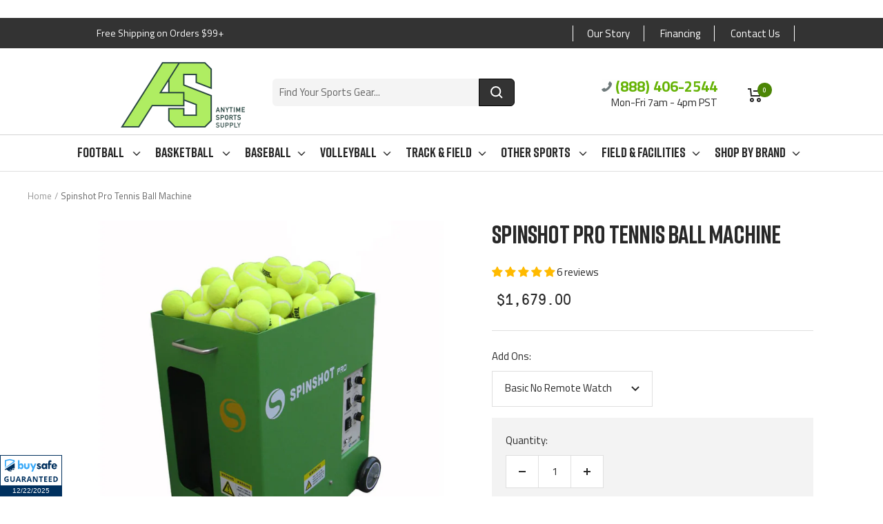

--- FILE ---
content_type: text/html; charset=utf-8
request_url: https://www.anytimesportssupply.com/products/spinshot-protennis-ball-machine
body_size: 91832
content:
<!doctype html><html class="no-js" lang="en" dir="ltr">
  <head>


<!-- Global site tag (gtag.js) - Google Analytics -->
<script async src="https://www.googletagmanager.com/gtag/js?id=UA-142690381-1"></script>
<script>
  window.dataLayer = window.dataLayer || [];
  function gtag(){dataLayer.push(arguments);}
  gtag('js', new Date());

  gtag('config', 'UA-142690381-1');
</script>


    <script type="text/javascript">
    (function(c,l,a,r,i,t,y){
        c[a]=c[a]||function(){(c[a].q=c[a].q||[]).push(arguments)};
        t=l.createElement(r);t.async=1;t.src="https://www.clarity.ms/tag/"+i;
        y=l.getElementsByTagName(r)[0];y.parentNode.insertBefore(t,y);
    })(window, document, "clarity", "script", "iurekrqmmz");
</script>
  
<!-- Global site tag (gtag.js) - Google Ads: 730729493 -->
<script async src="https://www.googletagmanager.com/gtag/js?id=AW-730729493"></script>
<script>
  window.dataLayer = window.dataLayer || [];
  function gtag(){dataLayer.push(arguments);}
  gtag('js', new Date());

  gtag('config', 'AW-730729493');
</script>
  
  <script>
  gtag('event', 'page_view', {
    'send_to': 'AW-730729493',
    'value': 'replace with value',
    'items': [{
      'id': 'replace with value',
      'google_business_vertical': 'retail'
    }]
  });
</script>

<script>(function(w,d,t,r,u){var f,n,i;w[u]=w[u]||[],f=function(){var o={ti:"17469974", enableAutoSpaTracking: true};o.q=w[u],w[u]=new UET(o),w[u].push("pageLoad")},n=d.createElement(t),n.src=r,n.async=1,n.onload=n.onreadystatechange=function(){var s=this.readyState;s&&s!=="loaded"&&s!=="complete"||(f(),n.onload=n.onreadystatechange=null)},i=d.getElementsByTagName(t)[0],i.parentNode.insertBefore(n,i)})(window,document,"script","//bat.bing.com/bat.js","uetq");</script>




    <!-- START SETUP CANONICAL URLS -->
    
    	
	
    <!-- END SETUP CANONICAL URLS -->

    
    <meta charset="utf-8">
    <meta name="viewport" content="width=device-width, initial-scale=1.0, height=device-height, minimum-scale=1.0, maximum-scale=1.0">
    <meta name="theme-color" content="#ffffff">

    <title>Spinshot Pro Tennis Ball Machine</title><meta name="description" content="Pro Tennis Ball Machine by Spinshot Tennis Spinshot Pro provides multi-function speed control, horizontal and vertical oscillation, top spin and back spin. Simply adjust the controls on the easy to use machine control panel to tailor ball delivery to suit your training needs. T he multi-function speed control delivers "><link rel="canonical" href="https://www.anytimesportssupply.com/products/spinshot-protennis-ball-machine"><link rel="shortcut icon" href="//www.anytimesportssupply.com/cdn/shop/files/favicon-transparent-dark-green_96x96.png?v=1712941340" type="image/png"><link rel="preconnect" href="https://cdn.shopify.com">
    <link rel="dns-prefetch" href="https://productreviews.shopifycdn.com">
    <link rel="dns-prefetch" href="https://www.google-analytics.com"><link rel="preconnect" href="https://fonts.shopifycdn.com" crossorigin><link rel="preload" as="style" href="//www.anytimesportssupply.com/cdn/shop/t/17/assets/theme.css?v=177698413825620992331713434643">
    <link rel="preload" as="script" href="//www.anytimesportssupply.com/cdn/shop/t/17/assets/vendor.js?v=31715688253868339281712779958">
    <link rel="preload" as="script" href="//www.anytimesportssupply.com/cdn/shop/t/17/assets/theme.js?v=100583677007587302941712779958"><link rel="preload" as="fetch" href="/products/spinshot-protennis-ball-machine.js" crossorigin><link rel="preload" as="script" href="//www.anytimesportssupply.com/cdn/shop/t/17/assets/flickity.js?v=176646718982628074891712779958"><meta property="og:type" content="product">
  <meta property="og:title" content="Spinshot Pro Tennis Ball Machine">
  <meta property="product:price:amount" content="1,679.00">
  <meta property="product:price:currency" content="USD"><meta property="og:image" content="http://www.anytimesportssupply.com/cdn/shop/products/spro1.jpg?v=1562712175">
  <meta property="og:image:secure_url" content="https://www.anytimesportssupply.com/cdn/shop/products/spro1.jpg?v=1562712175">
  <meta property="og:image:width" content="1000">
  <meta property="og:image:height" content="1000"><meta property="og:description" content="Pro Tennis Ball Machine by Spinshot Tennis Spinshot Pro provides multi-function speed control, horizontal and vertical oscillation, top spin and back spin. Simply adjust the controls on the easy to use machine control panel to tailor ball delivery to suit your training needs. T he multi-function speed control delivers "><meta property="og:url" content="https://www.anytimesportssupply.com/products/spinshot-protennis-ball-machine">
<meta property="og:site_name" content="Anytime Sports Supply"><meta name="twitter:card" content="summary"><meta name="twitter:title" content="Spinshot Pro Tennis Ball Machine">
  <meta name="twitter:description" content="Pro Tennis Ball Machine by Spinshot Tennis Spinshot Pro provides multi-function speed control, horizontal and vertical oscillation, top spin and back spin. Simply adjust the controls on the easy to use machine control panel to tailor ball delivery to suit your training needs. T he multi-function speed control delivers a constant ball speed of up to 110km per hour with adjustable top spin and back spin. Adjustment of the horizontal oscillation will allow balls to randomly sweep across the court. Adjustment of the vertical oscillation will provide deliveries from a lob to a volley.    Spinshot Pro Portability Spinshot Pro is lighter and more compact than any other ball machine with similar features. Towing wheels and a retractable handle are incorporated on the machine and you can put all your tennis equipment on the machine and tow them together. Tennis"><meta name="twitter:image" content="https://www.anytimesportssupply.com/cdn/shop/products/spro1_1200x1200_crop_center.jpg?v=1562712175">
  <meta name="twitter:image:alt" content="">
    
  <script type="application/ld+json">
  {
    "@context": "https://schema.org",
    "@type": "Product",
    "productID": 3623800635469,
    "offers": [{
          "@type": "Offer",
          "name": "Basic No Remote Watch",
          "availability":"https://schema.org/InStock",
          "price": 1679.0,
          "priceCurrency": "USD",
          "priceValidUntil": "2026-01-01",
            "gtin12": "710670835887",
          "url": "/products/spinshot-protennis-ball-machine?variant=32344698421325"
        },
{
          "@type": "Offer",
          "name": "With Remote Watch",
          "availability":"https://schema.org/InStock",
          "price": 1799.0,
          "priceCurrency": "USD",
          "priceValidUntil": "2026-01-01",
            "gtin": "710670835887",
          "url": "/products/spinshot-protennis-ball-machine?variant=32344698454093"
        }
],"aggregateRating": {
        "@type": "AggregateRating",
        "ratingValue": "5.0",
        "reviewCount": "6",
        "worstRating": "1.0",
        "bestRating": "5.0"
      },"brand": {
      "@type": "Brand",
      "name": "Spinshot"
    },
    "name": "Spinshot Pro Tennis Ball Machine",
    "description": "Pro Tennis Ball Machine by Spinshot Tennis\nSpinshot Pro provides multi-function speed control, horizontal and vertical oscillation, top spin and back spin. Simply adjust the controls on the easy to use machine control panel to tailor ball delivery to suit your training needs. T\nhe multi-function speed control delivers a constant ball speed of up to 110km per hour with adjustable top spin and back spin. Adjustment of the horizontal oscillation will allow balls to randomly sweep across the court. Adjustment of the vertical oscillation will provide deliveries from a lob to a volley. \n \n\nSpinshot Pro Portability\nSpinshot Pro is lighter and more compact than any other ball machine with similar features. Towing wheels and a retractable handle are incorporated on the machine and you can put all your tennis equipment on the machine and tow them together.\n\n\n\n\n\n\n\n\n\n\nTennis Machine Serving Speed\nSpinshot Pro can deliver balls up to 110kmph and with top spin, this can be adjusted right down to 30kmph to mimic all kinds of shots.\n\nTennis Ball Trajectory \/ Height Control\nBall trajectory is electronically adjustable from the front panel.\nSpin Control\nElectronically adjustable for different degrees of back and top spin. Mastery of top and back spin is what separates the average player from a champion!\nTennis Ball Machine Oscillator\nThe random oscillator feature will sweep the ball across the court for better training. It will keep you on the move as balls are thrown throughout the entire court.\n\n\n\n\n\n\nPower Input\nThe tennis ball machine's battery can support 2-3 hours of play. It won't quit until you're ready to stop. Simply charge after each use and it's ready to go. The machine will be shipped with a battery charger that is compatible with our 12V batteries. The smart design of the power cage and removal of the battery cover makes it extremely easy to install the battery or upgrade your machine to an AC supply.(break)\n\n\nRemote Controller\nAvailable of 2-button remote controller. \nBall Capacity\nThe foldable ball hopper holds over 120 balls.\n\nFeed Control\nBall feed rate is controllable from 2 seconds to 10 seconds every shot.\n \n\n\nSee the Spinshot Pro in remote watch action! \n\nClick here to download the Spinshot Pro tennis machine user's manual! \n \n\n\n",
    "category": "Tennis Pitching Machine",
    "url": "/products/spinshot-protennis-ball-machine",
    "sku": "",
    "image": {
      "@type": "ImageObject",
      "url": "https://www.anytimesportssupply.com/cdn/shop/products/spro1.jpg?v=1562712175&width=1024",
      "image": "https://www.anytimesportssupply.com/cdn/shop/products/spro1.jpg?v=1562712175&width=1024",
      "name": "",
      "width": "1024",
      "height": "1024"
    }
  }
  </script>



  <script type="application/ld+json">
  {
    "@context": "https://schema.org",
    "@type": "BreadcrumbList",
  "itemListElement": [{
      "@type": "ListItem",
      "position": 1,
      "name": "Home",
      "item": "https://www.anytimesportssupply.com"
    },{
          "@type": "ListItem",
          "position": 2,
          "name": "Spinshot Pro Tennis Ball Machine",
          "item": "https://www.anytimesportssupply.com/products/spinshot-protennis-ball-machine"
        }]
  }
  </script>


    <link rel="preload" href="//www.anytimesportssupply.com/cdn/fonts/titillium_web/titilliumweb_n4.dc3610b1c7b7eb152fc1ddefb77e83a0b84386b3.woff2" as="font" type="font/woff2" crossorigin><link rel="preload" href="//www.anytimesportssupply.com/cdn/fonts/titillium_web/titilliumweb_n4.dc3610b1c7b7eb152fc1ddefb77e83a0b84386b3.woff2" as="font" type="font/woff2" crossorigin><style>
  /* Typography (heading) */
  @font-face {
  font-family: "Titillium Web";
  font-weight: 400;
  font-style: normal;
  font-display: swap;
  src: url("//www.anytimesportssupply.com/cdn/fonts/titillium_web/titilliumweb_n4.dc3610b1c7b7eb152fc1ddefb77e83a0b84386b3.woff2") format("woff2"),
       url("//www.anytimesportssupply.com/cdn/fonts/titillium_web/titilliumweb_n4.24dc69d5a89277f2854e112bddfd2c5420fd3973.woff") format("woff");
}

@font-face {
  font-family: "Titillium Web";
  font-weight: 400;
  font-style: italic;
  font-display: swap;
  src: url("//www.anytimesportssupply.com/cdn/fonts/titillium_web/titilliumweb_i4.2e4a288a3b1073a078bbbf883bdf8c1ca2ff0f8f.woff2") format("woff2"),
       url("//www.anytimesportssupply.com/cdn/fonts/titillium_web/titilliumweb_i4.98dfcf65bc48d5feb68ff42764400055451c917c.woff") format("woff");
}

/* Typography (body) */
  @font-face {
  font-family: "Titillium Web";
  font-weight: 400;
  font-style: normal;
  font-display: swap;
  src: url("//www.anytimesportssupply.com/cdn/fonts/titillium_web/titilliumweb_n4.dc3610b1c7b7eb152fc1ddefb77e83a0b84386b3.woff2") format("woff2"),
       url("//www.anytimesportssupply.com/cdn/fonts/titillium_web/titilliumweb_n4.24dc69d5a89277f2854e112bddfd2c5420fd3973.woff") format("woff");
}

@font-face {
  font-family: "Titillium Web";
  font-weight: 400;
  font-style: italic;
  font-display: swap;
  src: url("//www.anytimesportssupply.com/cdn/fonts/titillium_web/titilliumweb_i4.2e4a288a3b1073a078bbbf883bdf8c1ca2ff0f8f.woff2") format("woff2"),
       url("//www.anytimesportssupply.com/cdn/fonts/titillium_web/titilliumweb_i4.98dfcf65bc48d5feb68ff42764400055451c917c.woff") format("woff");
}

@font-face {
  font-family: "Titillium Web";
  font-weight: 600;
  font-style: normal;
  font-display: swap;
  src: url("//www.anytimesportssupply.com/cdn/fonts/titillium_web/titilliumweb_n6.d0077791273e3522c40566c54d1c1b12128f0e2b.woff2") format("woff2"),
       url("//www.anytimesportssupply.com/cdn/fonts/titillium_web/titilliumweb_n6.5874c9b6bc8a2765275c20eb706450753893f521.woff") format("woff");
}

@font-face {
  font-family: "Titillium Web";
  font-weight: 600;
  font-style: italic;
  font-display: swap;
  src: url("//www.anytimesportssupply.com/cdn/fonts/titillium_web/titilliumweb_i6.e3753dd74e941188a02848a048c5adb32df9af7e.woff2") format("woff2"),
       url("//www.anytimesportssupply.com/cdn/fonts/titillium_web/titilliumweb_i6.c0413b6439775ba7352874d255071d7dab42dce1.woff") format("woff");
}

:root {--heading-color: 40, 40, 40;
    --text-color: 40, 40, 40;
    --background: 255, 255, 255;
    --secondary-background: 245, 245, 245;
    --border-color: 223, 223, 223;
    --border-color-darker: 169, 169, 169;
    --success-color: 46, 158, 123;
    --success-background: 213, 236, 229;
    --error-color: 222, 42, 42;
    --error-background: 253, 240, 240;
    --primary-button-background: 42, 71, 67;
    --primary-button-text-color: 255, 255, 255;
    --secondary-button-background: 51, 51, 51;
    --secondary-button-text-color: 40, 40, 40;
    --product-star-rating: 246, 164, 41;
    --product-on-sale-accent: 102, 179, 6;
    --product-sold-out-accent: 42, 71, 67;
    --product-custom-label-background: 64, 93, 230;
    --product-custom-label-text-color: 255, 255, 255;
    --product-custom-label-2-background: 243, 255, 52;
    --product-custom-label-2-text-color: 0, 0, 0;
    --product-low-stock-text-color: 222, 42, 42;
    --product-in-stock-text-color: 46, 158, 123;
    --loading-bar-background: 40, 40, 40;

    /* We duplicate some "base" colors as root colors, which is useful to use on drawer elements or popover without. Those should not be overridden to avoid issues */
    --root-heading-color: 40, 40, 40;
    --root-text-color: 40, 40, 40;
    --root-background: 255, 255, 255;
    --root-border-color: 223, 223, 223;
    --root-primary-button-background: 42, 71, 67;
    --root-primary-button-text-color: 255, 255, 255;

    --base-font-size: 15px;
    --heading-font-family: "Titillium Web", sans-serif;
    --heading-font-weight: 400;
    --heading-font-style: normal;
    --heading-text-transform: uppercase;
    --text-font-family: "Titillium Web", sans-serif;
    --text-font-weight: 400;
    --text-font-style: normal;
    --text-font-bold-weight: 600;

    /* Typography (font size) */
    --heading-xxsmall-font-size: 11px;
    --heading-xsmall-font-size: 11px;
    --heading-small-font-size: 12px;
    --heading-large-font-size: 36px;
    --heading-h1-font-size: 36px;
    --heading-h2-font-size: 30px;
    --heading-h3-font-size: 26px;
    --heading-h4-font-size: 24px;
    --heading-h5-font-size: 20px;
    --heading-h6-font-size: 16px;

    /* Control the look and feel of the theme by changing radius of various elements */
    --button-border-radius: 0px;
    --block-border-radius: 0px;
    --block-border-radius-reduced: 0px;
    --color-swatch-border-radius: 0px;

    /* Button size */
    --button-height: 48px;
    --button-small-height: 40px;

    /* Form related */
    --form-input-field-height: 48px;
    --form-input-gap: 16px;
    --form-submit-margin: 24px;

    /* Product listing related variables */
    --product-list-block-spacing: 32px;

    /* Video related */
    --play-button-background: 255, 255, 255;
    --play-button-arrow: 40, 40, 40;

    /* RTL support */
    --transform-logical-flip: 1;
    --transform-origin-start: left;
    --transform-origin-end: right;

    /* Other */
    --zoom-cursor-svg-url: url(//www.anytimesportssupply.com/cdn/shop/t/17/assets/zoom-cursor.svg?v=39908859784506347231712779958);
    --arrow-right-svg-url: url(//www.anytimesportssupply.com/cdn/shop/t/17/assets/arrow-right.svg?v=40046868119262634591712779958);
    --arrow-left-svg-url: url(//www.anytimesportssupply.com/cdn/shop/t/17/assets/arrow-left.svg?v=158856395986752206651712779958);

    /* Some useful variables that we can reuse in our CSS. Some explanation are needed for some of them:
       - container-max-width-minus-gutters: represents the container max width without the edge gutters
       - container-outer-width: considering the screen width, represent all the space outside the container
       - container-outer-margin: same as container-outer-width but get set to 0 inside a container
       - container-inner-width: the effective space inside the container (minus gutters)
       - grid-column-width: represents the width of a single column of the grid
       - vertical-breather: this is a variable that defines the global "spacing" between sections, and inside the section
                            to create some "breath" and minimum spacing
     */
    --container-max-width: 1600px;
    --container-gutter: 24px;
    --container-max-width-minus-gutters: calc(var(--container-max-width) - (var(--container-gutter)) * 2);
    --container-outer-width: max(calc((100vw - var(--container-max-width-minus-gutters)) / 2), var(--container-gutter));
    --container-outer-margin: var(--container-outer-width);
    --container-inner-width: calc(100vw - var(--container-outer-width) * 2);

    --grid-column-count: 10;
    --grid-gap: 24px;
    --grid-column-width: calc((100vw - var(--container-outer-width) * 2 - var(--grid-gap) * (var(--grid-column-count) - 1)) / var(--grid-column-count));

    --vertical-breather: 48px;
    --vertical-breather-tight: 48px;

    /* Shopify related variables */
    --payment-terms-background-color: #ffffff;
  }

  @media screen and (min-width: 741px) {
    :root {
      --container-gutter: 40px;
      --grid-column-count: 20;
      --vertical-breather: 64px;
      --vertical-breather-tight: 64px;

      /* Typography (font size) */
      --heading-xsmall-font-size: 12px;
      --heading-small-font-size: 13px;
      --heading-large-font-size: 52px;
      --heading-h1-font-size: 48px;
      --heading-h2-font-size: 38px;
      --heading-h3-font-size: 32px;
      --heading-h4-font-size: 24px;
      --heading-h5-font-size: 20px;
      --heading-h6-font-size: 18px;

      /* Form related */
      --form-input-field-height: 52px;
      --form-submit-margin: 32px;

      /* Button size */
      --button-height: 52px;
      --button-small-height: 44px;
    }
  }

  @media screen and (min-width: 1200px) {
    :root {
      --vertical-breather: 80px;
      --vertical-breather-tight: 64px;
      --product-list-block-spacing: 48px;

      /* Typography */
      --heading-large-font-size: 64px;
      --heading-h1-font-size: 56px;
      --heading-h2-font-size: 48px;
      --heading-h3-font-size: 36px;
      --heading-h4-font-size: 30px;
      --heading-h5-font-size: 24px;
      --heading-h6-font-size: 18px;
    }
  }

  @media screen and (min-width: 1600px) {
    :root {
      --vertical-breather: 90px;
      --vertical-breather-tight: 64px;
    }
  }
</style>
    <script>
  // This allows to expose several variables to the global scope, to be used in scripts
  window.themeVariables = {
    settings: {
      direction: "ltr",
      pageType: "product",
      cartCount: 0,
      moneyFormat: "${{amount}}",
      moneyWithCurrencyFormat: "${{amount}} USD",
      showVendor: false,
      discountMode: "saving",
      currencyCodeEnabled: false,
      cartType: "page",
      cartCurrency: "USD",
      mobileZoomFactor: 2.5
    },

    routes: {
      host: "www.anytimesportssupply.com",
      rootUrl: "\/",
      rootUrlWithoutSlash: '',
      cartUrl: "\/cart",
      cartAddUrl: "\/cart\/add",
      cartChangeUrl: "\/cart\/change",
      searchUrl: "\/search",
      predictiveSearchUrl: "\/search\/suggest",
      productRecommendationsUrl: "\/recommendations\/products"
    },

    strings: {
      accessibilityDelete: "Delete",
      accessibilityClose: "Close",
      collectionSoldOut: "Sold out",
      collectionDiscount: "Save @savings@",
      productSalePrice: "Sale price",
      productRegularPrice: "Regular price",
      productFormUnavailable: "Unavailable",
      productFormSoldOut: "Sold out",
      productFormPreOrder: "Pre-order",
      productFormAddToCart: "Add to Cart",
      searchNoResults: "No results could be found.",
      searchNewSearch: "New search",
      searchProducts: "Products",
      searchArticles: "Journal",
      searchPages: "Pages",
      searchCollections: "Collections",
      cartViewCart: "View cart",
      cartItemAdded: "Item added to your cart!",
      cartItemAddedShort: "Added to your cart!",
      cartAddOrderNote: "Add order note",
      cartEditOrderNote: "Edit order note",
      shippingEstimatorNoResults: "Sorry, we do not ship to your address.",
      shippingEstimatorOneResult: "There is one shipping rate for your address:",
      shippingEstimatorMultipleResults: "There are several shipping rates for your address:",
      shippingEstimatorError: "One or more error occurred while retrieving shipping rates:"
    },

    libs: {
      flickity: "\/\/www.anytimesportssupply.com\/cdn\/shop\/t\/17\/assets\/flickity.js?v=176646718982628074891712779958",
      photoswipe: "\/\/www.anytimesportssupply.com\/cdn\/shop\/t\/17\/assets\/photoswipe.js?v=132268647426145925301712779958",
      qrCode: "\/\/www.anytimesportssupply.com\/cdn\/shopifycloud\/storefront\/assets\/themes_support\/vendor\/qrcode-3f2b403b.js"
    },

    breakpoints: {
      phone: 'screen and (max-width: 740px)',
      tablet: 'screen and (min-width: 741px) and (max-width: 999px)',
      tabletAndUp: 'screen and (min-width: 741px)',
      pocket: 'screen and (max-width: 999px)',
      lap: 'screen and (min-width: 1000px) and (max-width: 1199px)',
      lapAndUp: 'screen and (min-width: 1000px)',
      desktop: 'screen and (min-width: 1200px)',
      wide: 'screen and (min-width: 1400px)'
    }
  };

  window.addEventListener('pageshow', async () => {
    const cartContent = await (await fetch(`${window.themeVariables.routes.cartUrl}.js`, {cache: 'reload'})).json();
    document.documentElement.dispatchEvent(new CustomEvent('cart:refresh', {detail: {cart: cartContent}}));
  });

  if ('noModule' in HTMLScriptElement.prototype) {
    // Old browsers (like IE) that does not support module will be considered as if not executing JS at all
    document.documentElement.className = document.documentElement.className.replace('no-js', 'js');

    requestAnimationFrame(() => {
      const viewportHeight = (window.visualViewport ? window.visualViewport.height : document.documentElement.clientHeight);
      document.documentElement.style.setProperty('--window-height',viewportHeight + 'px');
    });
  }// We save the product ID in local storage to be eventually used for recently viewed section
    try {
      const items = JSON.parse(localStorage.getItem('theme:recently-viewed-products') || '[]');

      // We check if the current product already exists, and if it does not, we add it at the start
      if (!items.includes(3623800635469)) {
        items.unshift(3623800635469);
      }

      localStorage.setItem('theme:recently-viewed-products', JSON.stringify(items.slice(0, 20)));
    } catch (e) {
      // Safari in private mode does not allow setting item, we silently fail
    }</script>

    <link rel="stylesheet" href="//www.anytimesportssupply.com/cdn/shop/t/17/assets/theme.css?v=177698413825620992331713434643">
    <link rel="stylesheet" href="//www.anytimesportssupply.com/cdn/shop/t/17/assets/custom-style.css?v=73340118066920786371713434829">

    
    <script src="//www.anytimesportssupply.com/cdn/shop/t/17/assets/vendor.js?v=31715688253868339281712779958" defer></script>
    <script src="//www.anytimesportssupply.com/cdn/shop/t/17/assets/theme.js?v=100583677007587302941712779958" defer></script>
    <script src="//www.anytimesportssupply.com/cdn/shop/t/17/assets/custom.js?v=167639537848865775061712779958" defer></script>


    <style data-shopify>
        @font-face {
        font-family: "Rift";
        src: url(//www.anytimesportssupply.com/cdn/shop/t/17/assets/Rift-Regular.woff2?v=64465332837475557941712779958) format("woff2");
        }
    </style>
    
    <script>window.performance && window.performance.mark && window.performance.mark('shopify.content_for_header.start');</script><meta id="shopify-digital-wallet" name="shopify-digital-wallet" content="/23384588365/digital_wallets/dialog">
<meta name="shopify-checkout-api-token" content="c3de820ac97a95f2967ce280f0138b76">
<meta id="in-context-paypal-metadata" data-shop-id="23384588365" data-venmo-supported="false" data-environment="production" data-locale="en_US" data-paypal-v4="true" data-currency="USD">
<link rel="alternate" type="application/json+oembed" href="https://www.anytimesportssupply.com/products/spinshot-protennis-ball-machine.oembed">
<script async="async" src="/checkouts/internal/preloads.js?locale=en-US"></script>
<link rel="preconnect" href="https://shop.app" crossorigin="anonymous">
<script async="async" src="https://shop.app/checkouts/internal/preloads.js?locale=en-US&shop_id=23384588365" crossorigin="anonymous"></script>
<script id="apple-pay-shop-capabilities" type="application/json">{"shopId":23384588365,"countryCode":"US","currencyCode":"USD","merchantCapabilities":["supports3DS"],"merchantId":"gid:\/\/shopify\/Shop\/23384588365","merchantName":"Anytime Sports Supply","requiredBillingContactFields":["postalAddress","email","phone"],"requiredShippingContactFields":["postalAddress","email","phone"],"shippingType":"shipping","supportedNetworks":["visa","masterCard","amex","discover","elo","jcb"],"total":{"type":"pending","label":"Anytime Sports Supply","amount":"1.00"},"shopifyPaymentsEnabled":true,"supportsSubscriptions":true}</script>
<script id="shopify-features" type="application/json">{"accessToken":"c3de820ac97a95f2967ce280f0138b76","betas":["rich-media-storefront-analytics"],"domain":"www.anytimesportssupply.com","predictiveSearch":true,"shopId":23384588365,"locale":"en"}</script>
<script>var Shopify = Shopify || {};
Shopify.shop = "anytime-sports-supply.myshopify.com";
Shopify.locale = "en";
Shopify.currency = {"active":"USD","rate":"1.0"};
Shopify.country = "US";
Shopify.theme = {"name":"Copy of Focal Theme for Anytime Sports Supply","id":141776486640,"schema_name":"Focal","schema_version":"10.0.0","theme_store_id":null,"role":"main"};
Shopify.theme.handle = "null";
Shopify.theme.style = {"id":null,"handle":null};
Shopify.cdnHost = "www.anytimesportssupply.com/cdn";
Shopify.routes = Shopify.routes || {};
Shopify.routes.root = "/";</script>
<script type="module">!function(o){(o.Shopify=o.Shopify||{}).modules=!0}(window);</script>
<script>!function(o){function n(){var o=[];function n(){o.push(Array.prototype.slice.apply(arguments))}return n.q=o,n}var t=o.Shopify=o.Shopify||{};t.loadFeatures=n(),t.autoloadFeatures=n()}(window);</script>
<script>
  window.ShopifyPay = window.ShopifyPay || {};
  window.ShopifyPay.apiHost = "shop.app\/pay";
  window.ShopifyPay.redirectState = null;
</script>
<script id="shop-js-analytics" type="application/json">{"pageType":"product"}</script>
<script defer="defer" async type="module" src="//www.anytimesportssupply.com/cdn/shopifycloud/shop-js/modules/v2/client.init-shop-cart-sync_DtuiiIyl.en.esm.js"></script>
<script defer="defer" async type="module" src="//www.anytimesportssupply.com/cdn/shopifycloud/shop-js/modules/v2/chunk.common_CUHEfi5Q.esm.js"></script>
<script type="module">
  await import("//www.anytimesportssupply.com/cdn/shopifycloud/shop-js/modules/v2/client.init-shop-cart-sync_DtuiiIyl.en.esm.js");
await import("//www.anytimesportssupply.com/cdn/shopifycloud/shop-js/modules/v2/chunk.common_CUHEfi5Q.esm.js");

  window.Shopify.SignInWithShop?.initShopCartSync?.({"fedCMEnabled":true,"windoidEnabled":true});

</script>
<script>
  window.Shopify = window.Shopify || {};
  if (!window.Shopify.featureAssets) window.Shopify.featureAssets = {};
  window.Shopify.featureAssets['shop-js'] = {"shop-cart-sync":["modules/v2/client.shop-cart-sync_DFoTY42P.en.esm.js","modules/v2/chunk.common_CUHEfi5Q.esm.js"],"init-fed-cm":["modules/v2/client.init-fed-cm_D2UNy1i2.en.esm.js","modules/v2/chunk.common_CUHEfi5Q.esm.js"],"init-shop-email-lookup-coordinator":["modules/v2/client.init-shop-email-lookup-coordinator_BQEe2rDt.en.esm.js","modules/v2/chunk.common_CUHEfi5Q.esm.js"],"shop-cash-offers":["modules/v2/client.shop-cash-offers_3CTtReFF.en.esm.js","modules/v2/chunk.common_CUHEfi5Q.esm.js","modules/v2/chunk.modal_BewljZkx.esm.js"],"shop-button":["modules/v2/client.shop-button_C6oxCjDL.en.esm.js","modules/v2/chunk.common_CUHEfi5Q.esm.js"],"init-windoid":["modules/v2/client.init-windoid_5pix8xhK.en.esm.js","modules/v2/chunk.common_CUHEfi5Q.esm.js"],"avatar":["modules/v2/client.avatar_BTnouDA3.en.esm.js"],"init-shop-cart-sync":["modules/v2/client.init-shop-cart-sync_DtuiiIyl.en.esm.js","modules/v2/chunk.common_CUHEfi5Q.esm.js"],"shop-toast-manager":["modules/v2/client.shop-toast-manager_BYv_8cH1.en.esm.js","modules/v2/chunk.common_CUHEfi5Q.esm.js"],"pay-button":["modules/v2/client.pay-button_FnF9EIkY.en.esm.js","modules/v2/chunk.common_CUHEfi5Q.esm.js"],"shop-login-button":["modules/v2/client.shop-login-button_CH1KUpOf.en.esm.js","modules/v2/chunk.common_CUHEfi5Q.esm.js","modules/v2/chunk.modal_BewljZkx.esm.js"],"init-customer-accounts-sign-up":["modules/v2/client.init-customer-accounts-sign-up_aj7QGgYS.en.esm.js","modules/v2/client.shop-login-button_CH1KUpOf.en.esm.js","modules/v2/chunk.common_CUHEfi5Q.esm.js","modules/v2/chunk.modal_BewljZkx.esm.js"],"init-shop-for-new-customer-accounts":["modules/v2/client.init-shop-for-new-customer-accounts_NbnYRf_7.en.esm.js","modules/v2/client.shop-login-button_CH1KUpOf.en.esm.js","modules/v2/chunk.common_CUHEfi5Q.esm.js","modules/v2/chunk.modal_BewljZkx.esm.js"],"init-customer-accounts":["modules/v2/client.init-customer-accounts_ppedhqCH.en.esm.js","modules/v2/client.shop-login-button_CH1KUpOf.en.esm.js","modules/v2/chunk.common_CUHEfi5Q.esm.js","modules/v2/chunk.modal_BewljZkx.esm.js"],"shop-follow-button":["modules/v2/client.shop-follow-button_CMIBBa6u.en.esm.js","modules/v2/chunk.common_CUHEfi5Q.esm.js","modules/v2/chunk.modal_BewljZkx.esm.js"],"lead-capture":["modules/v2/client.lead-capture_But0hIyf.en.esm.js","modules/v2/chunk.common_CUHEfi5Q.esm.js","modules/v2/chunk.modal_BewljZkx.esm.js"],"checkout-modal":["modules/v2/client.checkout-modal_BBxc70dQ.en.esm.js","modules/v2/chunk.common_CUHEfi5Q.esm.js","modules/v2/chunk.modal_BewljZkx.esm.js"],"shop-login":["modules/v2/client.shop-login_hM3Q17Kl.en.esm.js","modules/v2/chunk.common_CUHEfi5Q.esm.js","modules/v2/chunk.modal_BewljZkx.esm.js"],"payment-terms":["modules/v2/client.payment-terms_CAtGlQYS.en.esm.js","modules/v2/chunk.common_CUHEfi5Q.esm.js","modules/v2/chunk.modal_BewljZkx.esm.js"]};
</script>
<script>(function() {
  var isLoaded = false;
  function asyncLoad() {
    if (isLoaded) return;
    isLoaded = true;
    var urls = ["\/\/d1liekpayvooaz.cloudfront.net\/apps\/customizery\/customizery.js?shop=anytime-sports-supply.myshopify.com","https:\/\/us-library.klarnaservices.com\/merchant.js?uci=5aa65a32-0aad-412e-968f-14497a639e89\u0026country=US\u0026shop=anytime-sports-supply.myshopify.com","https:\/\/s3.eu-west-1.amazonaws.com\/production-klarna-il-shopify-osm\/daf42eed675772b7b5355e6c741173b7774586ca\/anytime-sports-supply.myshopify.com-1712887798145.js?shop=anytime-sports-supply.myshopify.com"];
    for (var i = 0; i < urls.length; i++) {
      var s = document.createElement('script');
      s.type = 'text/javascript';
      s.async = true;
      s.src = urls[i];
      var x = document.getElementsByTagName('script')[0];
      x.parentNode.insertBefore(s, x);
    }
  };
  if(window.attachEvent) {
    window.attachEvent('onload', asyncLoad);
  } else {
    window.addEventListener('load', asyncLoad, false);
  }
})();</script>
<script id="__st">var __st={"a":23384588365,"offset":-28800,"reqid":"5cdaadef-4c7a-453b-a60f-dc9797de2032-1766418946","pageurl":"www.anytimesportssupply.com\/products\/spinshot-protennis-ball-machine","u":"ae0895553823","p":"product","rtyp":"product","rid":3623800635469};</script>
<script>window.ShopifyPaypalV4VisibilityTracking = true;</script>
<script id="captcha-bootstrap">!function(){'use strict';const t='contact',e='account',n='new_comment',o=[[t,t],['blogs',n],['comments',n],[t,'customer']],c=[[e,'customer_login'],[e,'guest_login'],[e,'recover_customer_password'],[e,'create_customer']],r=t=>t.map((([t,e])=>`form[action*='/${t}']:not([data-nocaptcha='true']) input[name='form_type'][value='${e}']`)).join(','),a=t=>()=>t?[...document.querySelectorAll(t)].map((t=>t.form)):[];function s(){const t=[...o],e=r(t);return a(e)}const i='password',u='form_key',d=['recaptcha-v3-token','g-recaptcha-response','h-captcha-response',i],f=()=>{try{return window.sessionStorage}catch{return}},m='__shopify_v',_=t=>t.elements[u];function p(t,e,n=!1){try{const o=window.sessionStorage,c=JSON.parse(o.getItem(e)),{data:r}=function(t){const{data:e,action:n}=t;return t[m]||n?{data:e,action:n}:{data:t,action:n}}(c);for(const[e,n]of Object.entries(r))t.elements[e]&&(t.elements[e].value=n);n&&o.removeItem(e)}catch(o){console.error('form repopulation failed',{error:o})}}const l='form_type',E='cptcha';function T(t){t.dataset[E]=!0}const w=window,h=w.document,L='Shopify',v='ce_forms',y='captcha';let A=!1;((t,e)=>{const n=(g='f06e6c50-85a8-45c8-87d0-21a2b65856fe',I='https://cdn.shopify.com/shopifycloud/storefront-forms-hcaptcha/ce_storefront_forms_captcha_hcaptcha.v1.5.2.iife.js',D={infoText:'Protected by hCaptcha',privacyText:'Privacy',termsText:'Terms'},(t,e,n)=>{const o=w[L][v],c=o.bindForm;if(c)return c(t,g,e,D).then(n);var r;o.q.push([[t,g,e,D],n]),r=I,A||(h.body.append(Object.assign(h.createElement('script'),{id:'captcha-provider',async:!0,src:r})),A=!0)});var g,I,D;w[L]=w[L]||{},w[L][v]=w[L][v]||{},w[L][v].q=[],w[L][y]=w[L][y]||{},w[L][y].protect=function(t,e){n(t,void 0,e),T(t)},Object.freeze(w[L][y]),function(t,e,n,w,h,L){const[v,y,A,g]=function(t,e,n){const i=e?o:[],u=t?c:[],d=[...i,...u],f=r(d),m=r(i),_=r(d.filter((([t,e])=>n.includes(e))));return[a(f),a(m),a(_),s()]}(w,h,L),I=t=>{const e=t.target;return e instanceof HTMLFormElement?e:e&&e.form},D=t=>v().includes(t);t.addEventListener('submit',(t=>{const e=I(t);if(!e)return;const n=D(e)&&!e.dataset.hcaptchaBound&&!e.dataset.recaptchaBound,o=_(e),c=g().includes(e)&&(!o||!o.value);(n||c)&&t.preventDefault(),c&&!n&&(function(t){try{if(!f())return;!function(t){const e=f();if(!e)return;const n=_(t);if(!n)return;const o=n.value;o&&e.removeItem(o)}(t);const e=Array.from(Array(32),(()=>Math.random().toString(36)[2])).join('');!function(t,e){_(t)||t.append(Object.assign(document.createElement('input'),{type:'hidden',name:u})),t.elements[u].value=e}(t,e),function(t,e){const n=f();if(!n)return;const o=[...t.querySelectorAll(`input[type='${i}']`)].map((({name:t})=>t)),c=[...d,...o],r={};for(const[a,s]of new FormData(t).entries())c.includes(a)||(r[a]=s);n.setItem(e,JSON.stringify({[m]:1,action:t.action,data:r}))}(t,e)}catch(e){console.error('failed to persist form',e)}}(e),e.submit())}));const S=(t,e)=>{t&&!t.dataset[E]&&(n(t,e.some((e=>e===t))),T(t))};for(const o of['focusin','change'])t.addEventListener(o,(t=>{const e=I(t);D(e)&&S(e,y())}));const B=e.get('form_key'),M=e.get(l),P=B&&M;t.addEventListener('DOMContentLoaded',(()=>{const t=y();if(P)for(const e of t)e.elements[l].value===M&&p(e,B);[...new Set([...A(),...v().filter((t=>'true'===t.dataset.shopifyCaptcha))])].forEach((e=>S(e,t)))}))}(h,new URLSearchParams(w.location.search),n,t,e,['guest_login'])})(!0,!0)}();</script>
<script integrity="sha256-4kQ18oKyAcykRKYeNunJcIwy7WH5gtpwJnB7kiuLZ1E=" data-source-attribution="shopify.loadfeatures" defer="defer" src="//www.anytimesportssupply.com/cdn/shopifycloud/storefront/assets/storefront/load_feature-a0a9edcb.js" crossorigin="anonymous"></script>
<script crossorigin="anonymous" defer="defer" src="//www.anytimesportssupply.com/cdn/shopifycloud/storefront/assets/shopify_pay/storefront-65b4c6d7.js?v=20250812"></script>
<script data-source-attribution="shopify.dynamic_checkout.dynamic.init">var Shopify=Shopify||{};Shopify.PaymentButton=Shopify.PaymentButton||{isStorefrontPortableWallets:!0,init:function(){window.Shopify.PaymentButton.init=function(){};var t=document.createElement("script");t.src="https://www.anytimesportssupply.com/cdn/shopifycloud/portable-wallets/latest/portable-wallets.en.js",t.type="module",document.head.appendChild(t)}};
</script>
<script data-source-attribution="shopify.dynamic_checkout.buyer_consent">
  function portableWalletsHideBuyerConsent(e){var t=document.getElementById("shopify-buyer-consent"),n=document.getElementById("shopify-subscription-policy-button");t&&n&&(t.classList.add("hidden"),t.setAttribute("aria-hidden","true"),n.removeEventListener("click",e))}function portableWalletsShowBuyerConsent(e){var t=document.getElementById("shopify-buyer-consent"),n=document.getElementById("shopify-subscription-policy-button");t&&n&&(t.classList.remove("hidden"),t.removeAttribute("aria-hidden"),n.addEventListener("click",e))}window.Shopify?.PaymentButton&&(window.Shopify.PaymentButton.hideBuyerConsent=portableWalletsHideBuyerConsent,window.Shopify.PaymentButton.showBuyerConsent=portableWalletsShowBuyerConsent);
</script>
<script data-source-attribution="shopify.dynamic_checkout.cart.bootstrap">document.addEventListener("DOMContentLoaded",(function(){function t(){return document.querySelector("shopify-accelerated-checkout-cart, shopify-accelerated-checkout")}if(t())Shopify.PaymentButton.init();else{new MutationObserver((function(e,n){t()&&(Shopify.PaymentButton.init(),n.disconnect())})).observe(document.body,{childList:!0,subtree:!0})}}));
</script>
<link id="shopify-accelerated-checkout-styles" rel="stylesheet" media="screen" href="https://www.anytimesportssupply.com/cdn/shopifycloud/portable-wallets/latest/accelerated-checkout-backwards-compat.css" crossorigin="anonymous">
<style id="shopify-accelerated-checkout-cart">
        #shopify-buyer-consent {
  margin-top: 1em;
  display: inline-block;
  width: 100%;
}

#shopify-buyer-consent.hidden {
  display: none;
}

#shopify-subscription-policy-button {
  background: none;
  border: none;
  padding: 0;
  text-decoration: underline;
  font-size: inherit;
  cursor: pointer;
}

#shopify-subscription-policy-button::before {
  box-shadow: none;
}

      </style>

<script>window.performance && window.performance.mark && window.performance.mark('shopify.content_for_header.end');</script>

  <!-- Extend -- Load Extend SDK Configuration script -->
  <!-- Extend - Add necessary SDK script tags and configure the store -->
<script src='https://sdk.helloextend.com/extend-sdk-client/v1/extend-sdk-client.min.js' defer='defer'></script>
<script src='https://sdk.helloextend.com/extend-sdk-client-shopify-addon/v1/extend-sdk-client-shopify-addon.min.js' defer='defer'></script>

<script>
    window.addEventListener('DOMContentLoaded', function(){
        window.Extend.config({storeId: '45c21c0e-1557-45b4-8280-608322edb7c5', environment: 'production'});
        window.Extend.integration = {};

        // Extend - Analytics and writeLogs boolean
        window.Extend.integration.analytics = true;
        window.Extend.integration.writeLogs = false;

        // Extend - QA Cypress booleans
        window.Extend.integration.isExtendPdpOfferEnabled = true;
        window.Extend.integration.isExtendOfferModalEnabled = true;
        window.Extend.integration.isExtendMainCartOfferEnabled = true;

         // Extend - QA Cypress SP booleans
         window.Extend.integration.isShippingProtectionEnabled = true;
         window.Extend.integration.isSpCheckOutExt = false;
         window.Extend.integration.isShippingProtectionOptOut = true;
         window.Extend.integration.isShippingProtectionOnMainCart = true;

        // Only defines utils if Extend and ExtendShopify is defined
        if (window.Extend && window.ExtendShopify) {
            const extendUtils = {

                /*
                * takes in object and logs it if writeLogs is true
                * @param {object} objToLog will be an object of information to log
                */
                logger: (objToLog) => {
                    try {
                        if(Extend.integration.writeLogs){
                            console.log("EXTEND: ", objToLog);
                        }
                    } catch (error) {
                        console.warn("EXTEND: " + error);
                    }
                }
            };
            window.Extend.integration.utils = extendUtils;
        }
    })
</script>

<!-- Extend - Render aftermarket integration snippet -->
<script>
    window.addEventListener('DOMContentLoaded', function () {
        if (window.Extend && window.ExtendShopify && window.Shopify && window.Shopify.currency && window.Shopify.currency.active === 'USD') {
            try {
                // Get params from URL
                const params = (new URL(document.location)).searchParams;

                // Check if leadToken or leadtoken is in the URL
                let leadToken = params.get('leadToken')
                    ? params.get('leadToken')
                    : params.get('leadtoken');

                if (leadToken) {
                    Extend.aftermarketModal.open({
                        leadToken: leadToken,
                        onClose: function (plan, product, quantity) {
                            if (plan && product) {
                                ExtendShopify.addPlanToCart({
                                    plan: plan,
                                    product: product,
                                    leadToken: leadToken,
                                    quantity: quantity || 1
                                }, function () {
                                    window.location = '/cart'
                                })
                            }
                        }
                    });
                }
            } catch (error) {
                console.error("EXTEND: " + error);
            }
        }
    });
</script>
<!-- Extend - Render analytics -->
<script>

// run scripts on DOMContentLoaded to avoid affecting site load time
window.addEventListener('DOMContentLoaded', function() {

    // Only run ajax integration if Extend and ExtendShopify is defined, the currency is set to USD and analytics are enabled
    if (window.Extend && window.ExtendShopify && Extend.integration.analytics && window.Shopify && window.Shopify.currency && window.Shopify.currency.active === 'USD') {

        /***********************/
        /* util functions      */
        /***********************/

        // getPlanId - Takes in the cart and a product ID and returns the plan ID for that product
        function getPlanId(cart, productId) {
            let planId;
            cart.items.forEach(function(item) {
                if (item.properties.Ref && item.properties.Ref === productId) 
                    planId = item.sku.toString();
                
            })
            return planId
        }

        /***********************/
        /* end util functions  */
        /***********************/

        // productAnalytics() - Takes in the product ID and quantity at the time it is added to the cart
        let productAnalytics = function(prodId, prodQty) {
            if (prodId) {
                if (!prodQty) 
                    prodQty = 1;
                
                Extend.trackProductAddedToCart({productId: prodId.toString(), productQuantity: parseInt(prodQty)});
            } else {
                console.warn("Extend: Product id is " + prodId)
            }
        }

        // cartAnalytics() - Takes in the oldCart and the newCart at a point where the cart updates
        let cartAnalytics = function(oldCart, newCart) {
            try{
                //if there is an old or new cart with items. 
                if (oldCart && newCart && oldCart.items && newCart.items) { 
                    // Triggers if an item has been removed
                    if (oldCart.items.length > newCart.items.length) {
                        oldCart.items.forEach(function(currentItem) {
                            let productFound = false
                            newCart.items.forEach(function(currentNewItem) {
                                if (currentItem.id == currentNewItem.id) {
                                    productFound = true
                                }
                            })

                            // making sdk call of which product was removed from cart
                            if (productFound === false) {
                                if (currentItem.vendor === 'Extend' && currentItem && currentItem.sku && currentItem.properties.Ref) {
                                    Extend.trackOfferRemovedFromCart({productId: currentItem.properties.Ref.toString(), planId: currentItem.sku.toString()});
                                } else if (currentItem.id) {
                                    Extend.trackProductRemovedFromCart({productId: currentItem.id.toString()})
                                }
                            }
                        })

                        // Triggers if an item quantity has changed
                    } else if (oldCart.item_count != newCart.item_count) {
                        oldCart.items.forEach(function(currentItem) {
                            newCart.items.forEach(function(currentNewItem) {

                                // Runs when the updated item is found if its not an Extend warranty
                                if (currentItem.id == currentNewItem.id && currentItem.quantity != currentNewItem.quantity && currentItem.vendor != 'Extend') {
                                    if (currentItem.id && currentNewItem.quantity && ExtendShopify.warrantyAlreadyInCart(currentItem.id.toString(), oldCart.items)) { // Gets the associated plan ID using the product ID
                                        let planId = getPlanId(newCart, currentItem.id.toString())

                                        // Product has warranty in cart
                                        Extend.trackOfferUpdated({
                                            productId: currentItem.id.toString(),
                                            planId: planId,
                                            updates: {
                                                warrantyQuantity: parseInt(currentNewItem.quantity),
                                                productQuantity: parseInt(currentNewItem.quantity)
                                            }
                                        });
                                    } else if (currentItem.id && currentNewItem.quantity) { // Product has no warranty in cart
                                        Extend.trackProductUpdated({
                                            productId: currentItem.id.toString(),
                                            updates: {
                                                productQuantity: parseInt(currentNewItem.quantity)
                                            }
                                        });
                                    }
                                }
                            })
                        })
                    }
                } else {
                    console.warn("EXTEND: corrupt cart objects");
                }
            }catch(error){
                console.error("EXTEND: "+ error);
            }
        }

        window.Extend.integration.productAnalytics = productAnalytics;
        window.Extend.integration.cartAnalytics = cartAnalytics;

    }
}) 
</script>
<!-- Extend -- Load product integration script -->
<script>

    // Run scripts on DOMContentLoaded to avoid affecting site load time
    window.addEventListener('DOMContentLoaded', function () {

        // Checks if Extend lives in the window and the active currency is USD before showing Extend offers
        if (window.Extend && window.ExtendShopify && window.Shopify.currency.active === "USD") {

            /************************/
            /* Initial Variables */
            /************************/
            var productForm = document.querySelector('form[action="/cart/add"]'); // Change this to the product form element
            var addToCartButton = productForm.querySelector('button[name="add"]'); // Change this to the Add-To-Cart element
            var extendOffer = productForm.querySelector('.extend-offer'); // extendOffer element

            // QA Cypress variables
            window.Extend.integration.pdpProductForm = productForm;
            window.Extend.integration.pdpAddToCartButton = addToCartButton;
            window.Extend.integration.pdpExtendOffer = extendOffer;

            /************************/
            /* initProductOffer */
            /************************/
            // Initializes product offers and handles ATC button functionality for the main PDP ATC
            function initProductOffer() {

                // Fail safes
                if (!productForm || !addToCartButton || !extendOffer) return;

                // Check if product is an extend warranty, if so disable the atc
                function isExtend() {
                    if (meta.product && meta.product.vendor == "Extend") {
                        addToCartButton.disabled = true;
                    }
                }

                // Checks if product is an Extend warranty and if so disables 
                isExtend();

                var variantId;

                // Listens for changes to the productForm and sets the activeProduct for extend via variantID
                productForm.addEventListener('change', function () {
                    variantId = productForm.id.value
                    if (variantId) {
                        Extend.setActiveProduct(extendOffer, variantId);
                        isExtend();
                    }
                });

                // Grabs the variantId from the productForm and renders the initial offers for it
                variantId = productForm.id.value
                Extend.buttons.render(extendOffer, { referenceId: variantId })

                // Listens for clicks on ATC button and handles Add-To-Cart functionality
                addToCartButton.addEventListener("click", function (e) {
                    e.preventDefault();

                    var quantityEl = productForm.querySelector('[name="quantity"]');
                    var quantity = quantityEl && quantityEl.value;

                    ExtendShopify.handleAddToCart(extendOffer, {
                        quantity: quantity,
                        modal: true,
                        done: function () {
                            // Trigger Analytics
                            if (window.Extend.integration.analytics) window.Extend.integration.productAnalytics(variantId, quantity);
                            // Submit the form productForm
                            productForm.submit();
                        },
                    });

                });

            }

            // Initial product offer render
            initProductOffer();
        }

    })

</script>

<style>
    .extend-offer {
        padding-bottom: 5px;
        margin: auto;
    }
</style>
<!-- Extend -- Load cart integration script -->
<script>

    //run scripts on DOMContentLoaded to avoid affecting site load time
    window.addEventListener('DOMContentLoaded', function () {

        window.setTimeout(function () {

            //Only run ajax integration if Extend and ExtendShopify is defined, and the currency is set to USD
            if (window.Extend && window.ExtendShopify && window.Shopify && window.Shopify.currency && window.Shopify.currency.active === 'USD' && window.location.pathname.includes('/cart')) {

                /*****************************************/
                /* Global Variables - THEME SPECIFIC */
                /*****************************************/

                let cartRowItem = 'tr.line-item'; // This is the container element for each item in the cart
                let cartRowItemTitle = '.product-item-meta__title.hidden-phone'; // This is the title anchor element for the product
                let cartRowItemImage = '.line-item__image-wrapper'; // This is the product image or image anchor element
                let cartRowItemQuantity = 'input.quantity-selector__input'; // This is the input element containing the product quantity
                let warrantyContainer = '.product-item-meta'; // This is the container where the offer will be appended
                let warrantyOriginalMeta = 'span.product-item-meta__property'; // Each warranty metadata item we want to remove.
                let metadataContainer = 'td:nth-child(2)'; // This is where warranty metadata will be appended (Product and Term)
                let offerClass = 'extend-cart-offer'; // This is the class that will be assigned to each Extend offer
                let titleReformat = false; // If warranty titles contain various extra characters, set this to true. Sets title to 'Extend Protection Plan'
                let localCart = {"note":null,"attributes":{},"original_total_price":0,"total_price":0,"total_discount":0,"total_weight":0.0,"item_count":0,"items":[],"requires_shipping":false,"currency":"USD","items_subtotal_price":0,"cart_level_discount_applications":[],"checkout_charge_amount":0}; // Shopify Cart Object on initial load
                let regEx = /\d+$/;

                // QA Cypress variables
                window.Extend.integration.mainCartRowItem = cartRowItem;
                window.Extend.integration.mainCartRowItemTitle = cartRowItemTitle;
                window.Extend.integration.mainCartRowItemImage = cartRowItemImage;
                window.Extend.integration.mainCartRowItemQuantity = cartRowItemQuantity;
                window.Extend.integration.mainWarrantyContainer = warrantyContainer;
                window.Extend.integration.mainWarrantyOriginalMeta = warrantyOriginalMeta;
                window.Extend.integration.mainMetadataContainer = metadataContainer;
                window.Extend.integration.mainCartOffer = offerClass;

                // Fail safe for cart
                if (!localCart) return;

                /***********************/
                /* util functions */
                /***********************/
                // findAll(element) - querySelectorAll to search for children in document OR a parentElement
                function findAll(elementToFind, parentElement) {
                    const items = parentElement ? parentElement.querySelectorAll(elementToFind) : document.querySelectorAll(elementToFind);
                    return items;
                }

                /**************************************/
                /* refreshCart - THEME SPECIFIC */
                /**************************************/
                // Refresh the cart (hard refresh by default)
                function refreshCart() {
                    location.href = location.hash ? location.href.substring(0, location.href.indexOf('#')) : location.href;
                }

                /***********************/
                /* createElement */
                /***********************/
                // createElement(product) - Takes in the product element, and creates the Extend offer element + appends the offer
                function createElement(product, index) {

                    // Removes existing offer elements before creating new ones
                    let extendOffer = product.querySelector('.' + offerClass);
                    if (extendOffer) extendOffer.remove();

                    // Grab href from product name and fail safes
                    if (!product.querySelector(cartRowItemTitle)) return;
                    let url = product.querySelector(cartRowItemTitle).href;
                    if (!url) return;

                    // Grab the variantId out of the URL

                    let variantId;

                    //Grabs variant ID from URL if available, otherwise from localCart
                    if (url.match(regEx)) {
                        variantId = url.match(regEx)[0];
                    } else {
                        variantId = localCart.items[index].id;
                    }

                    // Select quantity value
                    let quantity = product.querySelector(cartRowItemQuantity).value;
                    // Parent container to append ajax offer
                    let container = product.querySelector(warrantyContainer);
                    // Fail safes
                    if (!variantId || !quantity || !container) return;


                    // Create new element & set class, data-extend-variant, and data-extend-quantity attributes
                    let newExtendOffer = document.createElement('div');
                    newExtendOffer.className = offerClass;
                    newExtendOffer.setAttribute('data-extend-variant', variantId);
                    newExtendOffer.setAttribute('data-extend-quantity', quantity);

                    // Insert the offer to the container element
                    container.append(newExtendOffer);

                }

                /************************/
                /* Handle Styling */
                /************************/
                // Finds all cartRowItems and styles only Extend warranties
                function handleStyling() {

                    findAll(cartRowItem).forEach(function (el, index) {

                        // Grab the title of the current item
                        let title = el.querySelector(cartRowItemTitle);

                        // Title fail safe
                        if (!title) return;

                        // If it's a warranty set isExtend to true and remove links
                        if (title.innerText.toLowerCase().indexOf('extend shipping') > -1) {
                            el.style.display = 'none';
                        }

                        // If it's a warranty set isExtend to true and remove links
                        if (title.innerText.toLowerCase().indexOf('extend protection') > -1) {


                            // Grab the image of the current item and fail safe
                            let image = el.querySelector(cartRowItemImage);
                            if (!image) return;

                            // Select and remove pointerEvents from warranty image
                            image.style.pointerEvents = 'none';

                            // Select and remove pointerEvents from warranty title
                            title.parentElement.style.pointerEvents = 'none';

                            if (titleReformat === true) {
                                title.innerText = 'Extend Protection Plan';
                            };

                            /**************************************/
                            /* THEME SPECIFIC STYLING START */
                            /**************************************/

                            // Removes old metadata
                            if (el.querySelector(warrantyOriginalMeta)) {
                                findAll(warrantyOriginalMeta, el).forEach(function (each) {
                                    if (!each.querySelector('a')) {
                                        each.remove()
                                    }
                                })
                            }

                            let ltMeta = 'li.line-item__property'

                            if (el.querySelector(ltMeta)) {
                                findAll(ltMeta).forEach(function (each) {
                                    if (each.innerText.toLowerCase().indexOf('extend.') > -1) {
                                        each.remove()
                                    }
                                })
                            }

                            // Selects where to append warranty metadata
                            let contentContainer = el.querySelector(metadataContainer)
                            let warrantyProductData;
                            let warrantyTermData;


                            if (localCart.items[index].options_with_values && localCart.items[index].options_with_values[1]) {
                                // Finds the ref id string in the product info string and replaces with an empty string
                                let regexReplace = localCart.items[index].options_with_values[0].value.match(/\-\d{5,}/g);
                                warrantyProductData = localCart.items[index].options_with_values[0].value.replace(regexReplace, '');
                                warrantyTermData = localCart.items[index].options_with_values[1].value;
                            } else {
                                warrantyProductData = localCart.items[index].properties.Product;
                                warrantyTermData = localCart.items[index].properties.Term;
                            }

                            // Appends Product and Term metadata
                            if (el.querySelector(metadataContainer)) {
                                let warrantyProductName = document.createElement('p');
                                warrantyProductName.className = 'extend-warranty-info';
                                warrantyProductName.innerHTML = 'Product: ' + warrantyProductData;
                                warrantyProductName.style.margin = '0';
                                let warrantyProductTerm = document.createElement('p')
                                warrantyProductTerm.className = 'extend-warranty-info';
                                warrantyProductTerm.innerHTML = 'Term: ' + warrantyTermData;
                                warrantyProductTerm.style.margin = '0';

                                // Only append the metadata if it's not already there
                                /*if (!el.querySelector('.extend-warranty-info')) {
                                    // Insert name and term metadata before remove button in line item product info element
                                    let remove = contentContainer.querySelector('p > a').parentElement;
                                    contentContainer.insertBefore(warrantyProductName, remove);
                                    contentContainer.insertBefore(warrantyProductTerm, remove);
                                }*/

                            }

                            /**************************************/
                            /* THEME SPECIFIC STYLING END */
                            /**************************************/

                        } else {
                            // Create an offer element for each product
                            createElement(el, index);
                        }

                    });

                }

                // SHIPPING PROTECTION
                const shippingProtectionOfferId = 'extend-shipping-offer' // This is the ID that will be assigned to the Extend Shipping Protection Offer
                const shippingProtectionContainer = 'form.cart__recap' // This is where the shipping protection offer will be PREPENDED (Switch to append or insertBefore as needed)

                function renderOrUpdateSP(spcart) {
                    const mappedCartItems = ExtendShopify.spCartMapper(spcart.items)
                    if (Extend.shippingProtection._instance !== null) {
                        Extend.shippingProtection.update({ items: mappedCartItems })
                    } else {
                        const shippingProtectionOffer = document.createElement('div')
                        shippingProtectionOffer.id = shippingProtectionOfferId;
                        shippingProtectionOffer.style.textAlign = 'end';
                        shippingProtectionOffer.style.marginLeft = '40px';
                        shippingProtectionOffer.style.marginRight = '40px';

                        document.querySelector(shippingProtectionContainer).prepend(shippingProtectionOffer)

                        const isShippingProtectionInCart = ExtendShopify.shippingProtectionInCart(spcart.items);

                        Extend.shippingProtection.render({
                            selector: '#extend-shipping-offer',
                            items: mappedCartItems,
                            isShippingProtectionInCart,
                            onEnable(quote) {
                                ExtendShopify.addSpPlanToCart({
                                    quote,
                                    // Remove next line for ajax
                                    cart: spcart,
                                    callback(err, resp) {
                                        if (err) {
                                            return;
                                        } else {
                                            window.location.reload()
                                        }
                                    },
                                })
                            },
                            onDisable(quote) {
                                ExtendShopify.updateSpPlanInCart({
                                    action: 'remove',
                                    quote,
                                    // Remove next line for ajax
                                    cart: spcart,
                                    callback(err, resp) {
                                        // an error occurred
                                        if (err) {
                                            return;
                                        } else if (resp.isUpdated) window.location.reload()
                                    },
                                })
                            },
                            onUpdate(quote) {
                                ExtendShopify.updateSpPlanInCart({
                                    action: 'update',
                                    quote,
                                    // Remove next line for ajax
                                    cart: spcart,
                                    callback(err, resp) {
                                        // an error occurred
                                        if (err) {
                                            return;
                                        } else if (resp.isUpdated) window.location.reload()
                                    },
                                })
                            },
                        });
                    }
                }

                // normalizeCartSP should be the called at the very top of initializeCartOffers()
                function normalizeCartSP() {
                    ExtendShopify.updateExtendLineItems({
                        balanceCart: true,
                        callback(err, data) {
                            if (!err && data && (data.updates || data.additions)) {
                                refreshCart()
                            }
                            renderOrUpdateSP(data.cart)
                        },
                    })
                }
                /************************/
                /* initializeCartOffer */
                /************************/
                // Invokes handleStyling and finds all offers in the cart, handling both normalization and balancing
                function initializeCartOffer() {

                    normalizeCartSP();

                    // Handles styling and creates offer elements
                    handleStyling();

                    // Find all offer elements
                    findAll('.' + offerClass).forEach(function (el) {

                        // Grab attributes out of element
                        let variantId = el.getAttribute('data-extend-variant');
                        let quantity = el.getAttribute('data-extend-quantity');

                        // If there's already a warranty in cart, return
                        if (ExtendShopify.warrantyAlreadyInCart(variantId, localCart.items)) {
                            return;
                        }

                        // Render all other buttons
                        Extend.buttons.renderSimpleOffer(el, {
                            referenceId: variantId,
                            onAddToCart: function (options) {
                                ExtendShopify.addPlanToCart(
                                    {
                                        plan: options.plan,
                                        product: options.product,
                                        quantity: quantity,
                                    },
                                    function (err) {
                                        // An error occurred
                                        if (err) {
                                            return;
                                        } else {
                                            refreshCart();
                                        }
                                    }
                                );
                            },
                        });
                    })

                    // Normalization ensures there is a 1:1 relationship between the product and the warranty
                    ExtendShopify.normalizeCart({ cart: localCart, balance: true }, function (err, data) {
                        if (data && data.updates) {
                            // Calls refreshCart to update the cart for normalization 
                            refreshCart();
                        }
                    });
                }

                // initializeCartOffer when script is initially rendered
                initializeCartOffer();

                window.addEventListener('refreshAjaxCart', function (e) {
                    fetch('/cart.js', {
                        credentials: 'same-origin',
                        method: 'GET',
                        headers: { 'Content-Type': 'application/json', 'X-Requested-With': 'XMLHttpRequest' },
                    }).then(function (e) {
                        e.json().then(function (e) {
                            if (window.Extend.integration.analytics) window.Extend.integration.cartAnalytics(localCart, e);
                            localCart = e;
                            initializeCartOffer();
                        });
                    });
                });

            }
        }, 500)
    });
</script>

<style>
    .extend-cart-offer {
        margin-top: -15px;
    }

    #extend-offers-modal-iframe {
        z-index: 99999999999 !important;
    }

    #extend-learn-more-modal-iframe {
        z-index: 99999999999 !important;
    }
    
    .cart form.cart__recap {
        height: 39rem;
    }

    .cart .additional-checkout-buttons.additional-checkout-buttons--vertical {
        margin-top: 35px;
    }

</style>
<!-- Extend -- End Extend code -->

  <!-- Extend -- End Extend code -->
   
<!-- Start of Judge.me Core -->
<link rel="dns-prefetch" href="https://cdn.judge.me/">
<script data-cfasync='false' class='jdgm-settings-script'>window.jdgmSettings={"pagination":5,"disable_web_reviews":false,"badge_no_review_text":"No reviews","badge_n_reviews_text":"{{ n }} review/reviews","badge_star_color":"#ffba00","hide_badge_preview_if_no_reviews":true,"badge_hide_text":false,"enforce_center_preview_badge":false,"widget_title":"Customer Reviews","widget_open_form_text":"Write a review","widget_close_form_text":"Cancel review","widget_refresh_page_text":"Refresh page","widget_summary_text":"Based on {{ number_of_reviews }} review/reviews","widget_no_review_text":"Be the first to write a review","widget_name_field_text":"Name","widget_verified_name_field_text":"Verified Name (public)","widget_name_placeholder_text":"Enter your name (public)","widget_required_field_error_text":"This field is required.","widget_email_field_text":"Email","widget_verified_email_field_text":"Verified Email (private, can not be edited)","widget_email_placeholder_text":"Enter your email (private)","widget_email_field_error_text":"Please enter a valid email address.","widget_rating_field_text":"Rating","widget_review_title_field_text":"Review Title","widget_review_title_placeholder_text":"Give your review a title","widget_review_body_field_text":"Review","widget_review_body_placeholder_text":"Write your comments here","widget_pictures_field_text":"Picture/Video (optional)","widget_submit_review_text":"Submit Review","widget_submit_verified_review_text":"Submit Verified Review","widget_submit_success_msg_with_auto_publish":"Thank you! Please refresh the page in a few moments to see your review. You can remove or edit your review by logging into \u003ca href='https://judge.me/login' target='_blank' rel='nofollow noopener'\u003eJudge.me\u003c/a\u003e","widget_submit_success_msg_no_auto_publish":"Thank you! Your review will be published as soon as it is approved by the shop admin. You can remove or edit your review by logging into \u003ca href='https://judge.me/login' target='_blank' rel='nofollow noopener'\u003eJudge.me\u003c/a\u003e","widget_show_default_reviews_out_of_total_text":"Showing {{ n_reviews_shown }} out of {{ n_reviews }} reviews.","widget_show_all_link_text":"Show all","widget_show_less_link_text":"Show less","widget_author_said_text":"{{ reviewer_name }} said:","widget_days_text":"{{ n }} days ago","widget_weeks_text":"{{ n }} week/weeks ago","widget_months_text":"{{ n }} month/months ago","widget_years_text":"{{ n }} year/years ago","widget_yesterday_text":"Yesterday","widget_today_text":"Today","widget_replied_text":"\u003e\u003e {{ shop_name }} replied:","widget_read_more_text":"Read more","widget_rating_filter_see_all_text":"See all reviews","widget_sorting_most_recent_text":"Most Recent","widget_sorting_highest_rating_text":"Highest Rating","widget_sorting_lowest_rating_text":"Lowest Rating","widget_sorting_with_pictures_text":"Only Pictures","widget_sorting_most_helpful_text":"Most Helpful","widget_open_question_form_text":"Ask a question","widget_reviews_subtab_text":"Reviews","widget_questions_subtab_text":"Questions","widget_question_label_text":"Question","widget_answer_label_text":"Answer","widget_question_placeholder_text":"Write your question here","widget_submit_question_text":"Submit Question","widget_question_submit_success_text":"Thank you for your question! We will notify you once it gets answered.","widget_star_color":"#ffba00","verified_badge_text":"Verified","verified_badge_placement":"left-of-reviewer-name","widget_hide_border":false,"widget_social_share":false,"widget_thumb":false,"widget_review_location_show":false,"widget_location_format":"country_iso_code","all_reviews_include_out_of_store_products":true,"all_reviews_out_of_store_text":"(out of store)","all_reviews_product_name_prefix_text":"about","enable_review_pictures":false,"enable_question_anwser":false,"widget_product_reviews_subtab_text":"Product Reviews","widget_shop_reviews_subtab_text":"Shop Reviews","widget_sorting_pictures_first_text":"Pictures First","floating_tab_button_name":"★ Judge.me Reviews","floating_tab_title":"Let customers speak for us","floating_tab_url":"","floating_tab_url_enabled":true,"all_reviews_text_badge_text":"Customers rate us {{ shop.metafields.judgeme.all_reviews_rating | round: 1 }}/5 based on {{ shop.metafields.judgeme.all_reviews_count }} reviews.","all_reviews_text_badge_text_branded_style":"{{ shop.metafields.judgeme.all_reviews_rating | round: 1 }} out of 5 stars based on {{ shop.metafields.judgeme.all_reviews_count }} reviews","all_reviews_text_badge_url":"","featured_carousel_title":"Our Raving Fans","featured_carousel_count_text":"from {{ n }} reviews","featured_carousel_url":"","featured_carousel_arrows_on_the_sides":true,"featured_carousel_width":60,"verified_count_badge_url":"","widget_star_use_custom_color":true,"picture_reminder_submit_button":"Upload Pictures","widget_sorting_videos_first_text":"Videos First","widget_review_pending_text":"Pending","remove_microdata_snippet":false,"preview_badge_no_question_text":"No questions","preview_badge_n_question_text":"{{ number_of_questions }} question/questions","widget_search_bar_placeholder":"Search reviews","widget_sorting_verified_only_text":"Verified only","featured_carousel_theme":"card","featured_carousel_verified_badge_color":"true","featured_carousel_more_reviews_button_text":"Read more reviews","featured_carousel_view_product_button_text":"View product","all_reviews_page_load_more_text":"Load More Reviews","widget_public_name_text":"displayed publicly like","default_reviewer_name_has_non_latin":true,"widget_reviewer_anonymous":"Anonymous","medals_widget_title":"Judge.me Review Medals","widget_invalid_yt_video_url_error_text":"Not a YouTube video URL","widget_max_length_field_error_text":"Please enter no more than {0} characters.","widget_verified_by_shop_text":"Verified by Shop","widget_load_with_code_splitting":true,"widget_ugc_title":"Made by us, Shared by you","widget_ugc_subtitle":"Tag us to see your picture featured in our page","widget_ugc_primary_button_text":"Buy Now","widget_ugc_secondary_button_text":"Load More","widget_ugc_reviews_button_text":"View Reviews","widget_rating_metafield_value_type":true,"widget_summary_average_rating_text":"{{ average_rating }} out of 5","widget_media_grid_title":"Customer photos \u0026 videos","widget_media_grid_see_more_text":"See more","widget_verified_by_judgeme_text":"Verified by Judge.me","widget_verified_by_judgeme_text_in_store_medals":"Verified by Judge.me","widget_media_field_exceed_quantity_message":"Sorry, we can only accept {{ max_media }} for one review.","widget_media_field_exceed_limit_message":"{{ file_name }} is too large, please select a {{ media_type }} less than {{ size_limit }}MB.","widget_review_submitted_text":"Review Submitted!","widget_question_submitted_text":"Question Submitted!","widget_close_form_text_question":"Cancel","widget_write_your_answer_here_text":"Write your answer here","widget_show_collected_by_judgeme":false,"widget_collected_by_judgeme_text":"collected by Judge.me","widget_load_more_text":"Load More","widget_full_review_text":"Full Review","widget_read_more_reviews_text":"Read More Reviews","widget_read_questions_text":"Read Questions","widget_questions_and_answers_text":"Questions \u0026 Answers","widget_verified_by_text":"Verified by","widget_number_of_reviews_text":"{{ number_of_reviews }} reviews","widget_back_button_text":"Back","widget_next_button_text":"Next","widget_custom_forms_filter_button":"Filters","custom_forms_style":"vertical","how_reviews_are_collected":"How reviews are collected?","widget_gdpr_statement":"How we use your data: We’ll only contact you about the review you left, and only if necessary. By submitting your review, you agree to Judge.me’s \u003ca href='https://judge.me/terms' target='_blank' rel='nofollow noopener'\u003eterms\u003c/a\u003e, \u003ca href='https://judge.me/privacy' target='_blank' rel='nofollow noopener'\u003eprivacy\u003c/a\u003e and \u003ca href='https://judge.me/content-policy' target='_blank' rel='nofollow noopener'\u003econtent\u003c/a\u003e policies.","preview_badge_collection_page_install_preference":true,"preview_badge_home_page_install_preference":true,"preview_badge_product_page_install_preference":true,"review_carousel_install_preference":true,"review_widget_best_location":true,"platform":"shopify","branding_url":"https://judge.me/reviews/anytime-sports-supply.myshopify.com","branding_text":"Powered by Judge.me","locale":"en","reply_name":"Anytime Sports Supply","widget_version":"2.1","footer":true,"autopublish":true,"review_dates":false,"enable_custom_form":false,"shop_use_review_site":true,"can_be_branded":false};</script> <style class='jdgm-settings-style'>.jdgm-xx{left:0}:not(.jdgm-prev-badge__stars)>.jdgm-star{color:#ffba00}.jdgm-histogram .jdgm-star.jdgm-star{color:#ffba00}.jdgm-preview-badge .jdgm-star.jdgm-star{color:#ffba00}.jdgm-prev-badge[data-average-rating='0.00']{display:none !important}.jdgm-rev .jdgm-rev__timestamp,.jdgm-quest .jdgm-rev__timestamp,.jdgm-carousel-item__timestamp{display:none !important}.jdgm-author-all-initials{display:none !important}.jdgm-author-last-initial{display:none !important}.jdgm-rev-widg__title{visibility:hidden}.jdgm-rev-widg__summary-text{visibility:hidden}.jdgm-prev-badge__text{visibility:hidden}.jdgm-rev__replier:before{content:'anytimesportssupply.com'}.jdgm-rev__prod-link-prefix:before{content:'about'}.jdgm-rev__out-of-store-text:before{content:'(out of store)'}@media only screen and (min-width: 768px){.jdgm-rev__pics .jdgm-rev_all-rev-page-picture-separator,.jdgm-rev__pics .jdgm-rev__product-picture{display:none}}@media only screen and (max-width: 768px){.jdgm-rev__pics .jdgm-rev_all-rev-page-picture-separator,.jdgm-rev__pics .jdgm-rev__product-picture{display:none}}.jdgm-verified-count-badget[data-from-snippet="true"]{display:none !important}.jdgm-all-reviews-text[data-from-snippet="true"]{display:none !important}.jdgm-medals-section[data-from-snippet="true"]{display:none !important}.jdgm-ugc-media-wrapper[data-from-snippet="true"]{display:none !important}
</style>

  
  
  
  <style class='jdgm-miracle-styles'>
  @-webkit-keyframes jdgm-spin{0%{-webkit-transform:rotate(0deg);-ms-transform:rotate(0deg);transform:rotate(0deg)}100%{-webkit-transform:rotate(359deg);-ms-transform:rotate(359deg);transform:rotate(359deg)}}@keyframes jdgm-spin{0%{-webkit-transform:rotate(0deg);-ms-transform:rotate(0deg);transform:rotate(0deg)}100%{-webkit-transform:rotate(359deg);-ms-transform:rotate(359deg);transform:rotate(359deg)}}@font-face{font-family:'JudgemeStar';src:url("[data-uri]") format("woff");font-weight:normal;font-style:normal}.jdgm-star{font-family:'JudgemeStar';display:inline !important;text-decoration:none !important;padding:0 4px 0 0 !important;margin:0 !important;font-weight:bold;opacity:1;-webkit-font-smoothing:antialiased;-moz-osx-font-smoothing:grayscale}.jdgm-star:hover{opacity:1}.jdgm-star:last-of-type{padding:0 !important}.jdgm-star.jdgm--on:before{content:"\e000"}.jdgm-star.jdgm--off:before{content:"\e001"}.jdgm-star.jdgm--half:before{content:"\e002"}.jdgm-widget *{margin:0;line-height:1.4;-webkit-box-sizing:border-box;-moz-box-sizing:border-box;box-sizing:border-box;-webkit-overflow-scrolling:touch}.jdgm-hidden{display:none !important;visibility:hidden !important}.jdgm-temp-hidden{display:none}.jdgm-spinner{width:40px;height:40px;margin:auto;border-radius:50%;border-top:2px solid #eee;border-right:2px solid #eee;border-bottom:2px solid #eee;border-left:2px solid #ccc;-webkit-animation:jdgm-spin 0.8s infinite linear;animation:jdgm-spin 0.8s infinite linear}.jdgm-prev-badge{display:block !important}

</style>


  
  
   


<script data-cfasync='false' class='jdgm-script'>
!function(e){window.jdgm=window.jdgm||{},jdgm.CDN_HOST="https://cdn.judge.me/",
jdgm.docReady=function(d){(e.attachEvent?"complete"===e.readyState:"loading"!==e.readyState)?
setTimeout(d,0):e.addEventListener("DOMContentLoaded",d)},jdgm.loadCSS=function(d,t,o,s){
!o&&jdgm.loadCSS.requestedUrls.indexOf(d)>=0||(jdgm.loadCSS.requestedUrls.push(d),
(s=e.createElement("link")).rel="stylesheet",s.class="jdgm-stylesheet",s.media="nope!",
s.href=d,s.onload=function(){this.media="all",t&&setTimeout(t)},e.body.appendChild(s))},
jdgm.loadCSS.requestedUrls=[],jdgm.docReady(function(){(window.jdgmLoadCSS||e.querySelectorAll(
".jdgm-widget, .jdgm-all-reviews-page").length>0)&&(jdgmSettings.widget_load_with_code_splitting?
parseFloat(jdgmSettings.widget_version)>=3?jdgm.loadCSS(jdgm.CDN_HOST+"widget_v3/base.css"):
jdgm.loadCSS(jdgm.CDN_HOST+"widget/base.css"):jdgm.loadCSS(jdgm.CDN_HOST+"shopify_v2.css"))})}(document);
</script>
<script async data-cfasync="false" type="text/javascript" src="https://cdn.judge.me/loader.js"></script>

<noscript><link rel="stylesheet" type="text/css" media="all" href="https://cdn.judge.me/shopify_v2.css"></noscript>
<!-- End of Judge.me Core -->


  
  







    <script src="https://ajax.googleapis.com/ajax/libs/jquery/3.7.1/jquery.min.js"></script>
  <script src="//www.anytimesportssupply.com/cdn/shop/t/17/assets/daa.js?v=167915722886921866651742046644" type="text/javascript"></script> 
<link href="//www.anytimesportssupply.com/cdn/shop/t/17/assets/daa.css?v=118349879216322290181741860676" rel="stylesheet" type="text/css" media="all" />
   <script src="//www.anytimesportssupply.com/cdn/shop/t/17/assets/dda.js?v=149531345838103902681741700024" type="text/javascript"></script>

<!-- BEGIN app block: shopify://apps/frequently-bought/blocks/app-embed-block/b1a8cbea-c844-4842-9529-7c62dbab1b1f --><script>
    window.codeblackbelt = window.codeblackbelt || {};
    window.codeblackbelt.shop = window.codeblackbelt.shop || 'anytime-sports-supply.myshopify.com';
    
        window.codeblackbelt.productId = 3623800635469;</script><script src="//cdn.codeblackbelt.com/widgets/frequently-bought-together/main.min.js?version=2025122207-0800" async></script>
 <!-- END app block --><!-- BEGIN app block: shopify://apps/judge-me-reviews/blocks/judgeme_core/61ccd3b1-a9f2-4160-9fe9-4fec8413e5d8 --><!-- Start of Judge.me Core -->




<link rel="dns-prefetch" href="https://cdnwidget.judge.me">
<link rel="dns-prefetch" href="https://cdn.judge.me">
<link rel="dns-prefetch" href="https://cdn1.judge.me">
<link rel="dns-prefetch" href="https://api.judge.me">

<script data-cfasync='false' class='jdgm-settings-script'>window.jdgmSettings={"pagination":5,"disable_web_reviews":false,"badge_no_review_text":"No reviews","badge_n_reviews_text":"{{ n }} review/reviews","badge_star_color":"#ffba00","hide_badge_preview_if_no_reviews":true,"badge_hide_text":false,"enforce_center_preview_badge":false,"widget_title":"Customer Reviews","widget_open_form_text":"Write a review","widget_close_form_text":"Cancel review","widget_refresh_page_text":"Refresh page","widget_summary_text":"Based on {{ number_of_reviews }} review/reviews","widget_no_review_text":"Be the first to write a review","widget_name_field_text":"Name","widget_verified_name_field_text":"Verified Name (public)","widget_name_placeholder_text":"Enter your name (public)","widget_required_field_error_text":"This field is required.","widget_email_field_text":"Email","widget_verified_email_field_text":"Verified Email (private, can not be edited)","widget_email_placeholder_text":"Enter your email (private)","widget_email_field_error_text":"Please enter a valid email address.","widget_rating_field_text":"Rating","widget_review_title_field_text":"Review Title","widget_review_title_placeholder_text":"Give your review a title","widget_review_body_field_text":"Review","widget_review_body_placeholder_text":"Write your comments here","widget_pictures_field_text":"Picture/Video (optional)","widget_submit_review_text":"Submit Review","widget_submit_verified_review_text":"Submit Verified Review","widget_submit_success_msg_with_auto_publish":"Thank you! Please refresh the page in a few moments to see your review. You can remove or edit your review by logging into \u003ca href='https://judge.me/login' target='_blank' rel='nofollow noopener'\u003eJudge.me\u003c/a\u003e","widget_submit_success_msg_no_auto_publish":"Thank you! Your review will be published as soon as it is approved by the shop admin. You can remove or edit your review by logging into \u003ca href='https://judge.me/login' target='_blank' rel='nofollow noopener'\u003eJudge.me\u003c/a\u003e","widget_show_default_reviews_out_of_total_text":"Showing {{ n_reviews_shown }} out of {{ n_reviews }} reviews.","widget_show_all_link_text":"Show all","widget_show_less_link_text":"Show less","widget_author_said_text":"{{ reviewer_name }} said:","widget_days_text":"{{ n }} days ago","widget_weeks_text":"{{ n }} week/weeks ago","widget_months_text":"{{ n }} month/months ago","widget_years_text":"{{ n }} year/years ago","widget_yesterday_text":"Yesterday","widget_today_text":"Today","widget_replied_text":"\u003e\u003e {{ shop_name }} replied:","widget_read_more_text":"Read more","widget_rating_filter_see_all_text":"See all reviews","widget_sorting_most_recent_text":"Most Recent","widget_sorting_highest_rating_text":"Highest Rating","widget_sorting_lowest_rating_text":"Lowest Rating","widget_sorting_with_pictures_text":"Only Pictures","widget_sorting_most_helpful_text":"Most Helpful","widget_open_question_form_text":"Ask a question","widget_reviews_subtab_text":"Reviews","widget_questions_subtab_text":"Questions","widget_question_label_text":"Question","widget_answer_label_text":"Answer","widget_question_placeholder_text":"Write your question here","widget_submit_question_text":"Submit Question","widget_question_submit_success_text":"Thank you for your question! We will notify you once it gets answered.","widget_star_color":"#ffba00","verified_badge_text":"Verified","verified_badge_placement":"left-of-reviewer-name","widget_hide_border":false,"widget_social_share":false,"widget_thumb":false,"widget_review_location_show":false,"widget_location_format":"country_iso_code","all_reviews_include_out_of_store_products":true,"all_reviews_out_of_store_text":"(out of store)","all_reviews_product_name_prefix_text":"about","enable_review_pictures":false,"enable_question_anwser":false,"widget_product_reviews_subtab_text":"Product Reviews","widget_shop_reviews_subtab_text":"Shop Reviews","widget_sorting_pictures_first_text":"Pictures First","floating_tab_button_name":"★ Judge.me Reviews","floating_tab_title":"Let customers speak for us","floating_tab_url":"","floating_tab_url_enabled":true,"all_reviews_text_badge_text":"Customers rate us {{ shop.metafields.judgeme.all_reviews_rating | round: 1 }}/5 based on {{ shop.metafields.judgeme.all_reviews_count }} reviews.","all_reviews_text_badge_text_branded_style":"{{ shop.metafields.judgeme.all_reviews_rating | round: 1 }} out of 5 stars based on {{ shop.metafields.judgeme.all_reviews_count }} reviews","all_reviews_text_badge_url":"","featured_carousel_title":"Our Raving Fans","featured_carousel_count_text":"from {{ n }} reviews","featured_carousel_url":"","featured_carousel_arrows_on_the_sides":true,"featured_carousel_width":60,"verified_count_badge_url":"","widget_star_use_custom_color":true,"picture_reminder_submit_button":"Upload Pictures","widget_sorting_videos_first_text":"Videos First","widget_review_pending_text":"Pending","remove_microdata_snippet":false,"preview_badge_no_question_text":"No questions","preview_badge_n_question_text":"{{ number_of_questions }} question/questions","widget_search_bar_placeholder":"Search reviews","widget_sorting_verified_only_text":"Verified only","featured_carousel_theme":"card","featured_carousel_verified_badge_color":"true","featured_carousel_more_reviews_button_text":"Read more reviews","featured_carousel_view_product_button_text":"View product","all_reviews_page_load_more_text":"Load More Reviews","widget_public_name_text":"displayed publicly like","default_reviewer_name_has_non_latin":true,"widget_reviewer_anonymous":"Anonymous","medals_widget_title":"Judge.me Review Medals","widget_invalid_yt_video_url_error_text":"Not a YouTube video URL","widget_max_length_field_error_text":"Please enter no more than {0} characters.","widget_verified_by_shop_text":"Verified by Shop","widget_load_with_code_splitting":true,"widget_ugc_title":"Made by us, Shared by you","widget_ugc_subtitle":"Tag us to see your picture featured in our page","widget_ugc_primary_button_text":"Buy Now","widget_ugc_secondary_button_text":"Load More","widget_ugc_reviews_button_text":"View Reviews","widget_rating_metafield_value_type":true,"widget_summary_average_rating_text":"{{ average_rating }} out of 5","widget_media_grid_title":"Customer photos \u0026 videos","widget_media_grid_see_more_text":"See more","widget_verified_by_judgeme_text":"Verified by Judge.me","widget_verified_by_judgeme_text_in_store_medals":"Verified by Judge.me","widget_media_field_exceed_quantity_message":"Sorry, we can only accept {{ max_media }} for one review.","widget_media_field_exceed_limit_message":"{{ file_name }} is too large, please select a {{ media_type }} less than {{ size_limit }}MB.","widget_review_submitted_text":"Review Submitted!","widget_question_submitted_text":"Question Submitted!","widget_close_form_text_question":"Cancel","widget_write_your_answer_here_text":"Write your answer here","widget_show_collected_by_judgeme":false,"widget_collected_by_judgeme_text":"collected by Judge.me","widget_load_more_text":"Load More","widget_full_review_text":"Full Review","widget_read_more_reviews_text":"Read More Reviews","widget_read_questions_text":"Read Questions","widget_questions_and_answers_text":"Questions \u0026 Answers","widget_verified_by_text":"Verified by","widget_number_of_reviews_text":"{{ number_of_reviews }} reviews","widget_back_button_text":"Back","widget_next_button_text":"Next","widget_custom_forms_filter_button":"Filters","custom_forms_style":"vertical","how_reviews_are_collected":"How reviews are collected?","widget_gdpr_statement":"How we use your data: We’ll only contact you about the review you left, and only if necessary. By submitting your review, you agree to Judge.me’s \u003ca href='https://judge.me/terms' target='_blank' rel='nofollow noopener'\u003eterms\u003c/a\u003e, \u003ca href='https://judge.me/privacy' target='_blank' rel='nofollow noopener'\u003eprivacy\u003c/a\u003e and \u003ca href='https://judge.me/content-policy' target='_blank' rel='nofollow noopener'\u003econtent\u003c/a\u003e policies.","preview_badge_collection_page_install_preference":true,"preview_badge_home_page_install_preference":true,"preview_badge_product_page_install_preference":true,"review_carousel_install_preference":true,"review_widget_best_location":true,"platform":"shopify","branding_url":"https://judge.me/reviews/anytime-sports-supply.myshopify.com","branding_text":"Powered by Judge.me","locale":"en","reply_name":"Anytime Sports Supply","widget_version":"2.1","footer":true,"autopublish":true,"review_dates":false,"enable_custom_form":false,"shop_use_review_site":true,"can_be_branded":false};</script> <style class='jdgm-settings-style'>.jdgm-xx{left:0}:not(.jdgm-prev-badge__stars)>.jdgm-star{color:#ffba00}.jdgm-histogram .jdgm-star.jdgm-star{color:#ffba00}.jdgm-preview-badge .jdgm-star.jdgm-star{color:#ffba00}.jdgm-prev-badge[data-average-rating='0.00']{display:none !important}.jdgm-rev .jdgm-rev__timestamp,.jdgm-quest .jdgm-rev__timestamp,.jdgm-carousel-item__timestamp{display:none !important}.jdgm-author-all-initials{display:none !important}.jdgm-author-last-initial{display:none !important}.jdgm-rev-widg__title{visibility:hidden}.jdgm-rev-widg__summary-text{visibility:hidden}.jdgm-prev-badge__text{visibility:hidden}.jdgm-rev__replier:before{content:'anytimesportssupply.com'}.jdgm-rev__prod-link-prefix:before{content:'about'}.jdgm-rev__out-of-store-text:before{content:'(out of store)'}@media only screen and (min-width: 768px){.jdgm-rev__pics .jdgm-rev_all-rev-page-picture-separator,.jdgm-rev__pics .jdgm-rev__product-picture{display:none}}@media only screen and (max-width: 768px){.jdgm-rev__pics .jdgm-rev_all-rev-page-picture-separator,.jdgm-rev__pics .jdgm-rev__product-picture{display:none}}.jdgm-verified-count-badget[data-from-snippet="true"]{display:none !important}.jdgm-all-reviews-text[data-from-snippet="true"]{display:none !important}.jdgm-medals-section[data-from-snippet="true"]{display:none !important}.jdgm-ugc-media-wrapper[data-from-snippet="true"]{display:none !important}
</style>

  
  
  
  <style class='jdgm-miracle-styles'>
  @-webkit-keyframes jdgm-spin{0%{-webkit-transform:rotate(0deg);-ms-transform:rotate(0deg);transform:rotate(0deg)}100%{-webkit-transform:rotate(359deg);-ms-transform:rotate(359deg);transform:rotate(359deg)}}@keyframes jdgm-spin{0%{-webkit-transform:rotate(0deg);-ms-transform:rotate(0deg);transform:rotate(0deg)}100%{-webkit-transform:rotate(359deg);-ms-transform:rotate(359deg);transform:rotate(359deg)}}@font-face{font-family:'JudgemeStar';src:url("[data-uri]") format("woff");font-weight:normal;font-style:normal}.jdgm-star{font-family:'JudgemeStar';display:inline !important;text-decoration:none !important;padding:0 4px 0 0 !important;margin:0 !important;font-weight:bold;opacity:1;-webkit-font-smoothing:antialiased;-moz-osx-font-smoothing:grayscale}.jdgm-star:hover{opacity:1}.jdgm-star:last-of-type{padding:0 !important}.jdgm-star.jdgm--on:before{content:"\e000"}.jdgm-star.jdgm--off:before{content:"\e001"}.jdgm-star.jdgm--half:before{content:"\e002"}.jdgm-widget *{margin:0;line-height:1.4;-webkit-box-sizing:border-box;-moz-box-sizing:border-box;box-sizing:border-box;-webkit-overflow-scrolling:touch}.jdgm-hidden{display:none !important;visibility:hidden !important}.jdgm-temp-hidden{display:none}.jdgm-spinner{width:40px;height:40px;margin:auto;border-radius:50%;border-top:2px solid #eee;border-right:2px solid #eee;border-bottom:2px solid #eee;border-left:2px solid #ccc;-webkit-animation:jdgm-spin 0.8s infinite linear;animation:jdgm-spin 0.8s infinite linear}.jdgm-prev-badge{display:block !important}

</style>


  
  
   


<script data-cfasync='false' class='jdgm-script'>
!function(e){window.jdgm=window.jdgm||{},jdgm.CDN_HOST="https://cdnwidget.judge.me/",jdgm.API_HOST="https://api.judge.me/",jdgm.CDN_BASE_URL="https://cdn.shopify.com/extensions/019b3697-792e-7226-8331-acb4ce7d04ed/judgeme-extensions-272/assets/",
jdgm.docReady=function(d){(e.attachEvent?"complete"===e.readyState:"loading"!==e.readyState)?
setTimeout(d,0):e.addEventListener("DOMContentLoaded",d)},jdgm.loadCSS=function(d,t,o,a){
!o&&jdgm.loadCSS.requestedUrls.indexOf(d)>=0||(jdgm.loadCSS.requestedUrls.push(d),
(a=e.createElement("link")).rel="stylesheet",a.class="jdgm-stylesheet",a.media="nope!",
a.href=d,a.onload=function(){this.media="all",t&&setTimeout(t)},e.body.appendChild(a))},
jdgm.loadCSS.requestedUrls=[],jdgm.loadJS=function(e,d){var t=new XMLHttpRequest;
t.onreadystatechange=function(){4===t.readyState&&(Function(t.response)(),d&&d(t.response))},
t.open("GET",e),t.send()},jdgm.docReady((function(){(window.jdgmLoadCSS||e.querySelectorAll(
".jdgm-widget, .jdgm-all-reviews-page").length>0)&&(jdgmSettings.widget_load_with_code_splitting?
parseFloat(jdgmSettings.widget_version)>=3?jdgm.loadCSS(jdgm.CDN_HOST+"widget_v3/base.css"):
jdgm.loadCSS(jdgm.CDN_HOST+"widget/base.css"):jdgm.loadCSS(jdgm.CDN_HOST+"shopify_v2.css"),
jdgm.loadJS(jdgm.CDN_HOST+"loa"+"der.js"))}))}(document);
</script>
<noscript><link rel="stylesheet" type="text/css" media="all" href="https://cdnwidget.judge.me/shopify_v2.css"></noscript>

<!-- BEGIN app snippet: theme_fix_tags --><script>
  (function() {
    var jdgmThemeFixes = {"141776486640":{"html":"","css":".jdgm-carousel-number-of-reviews, .jdgm-write-rev-link, .jdgm-rev__prod-link {\n  color: #2a4743 !important\n}\n","js":""}};
    if (!jdgmThemeFixes) return;
    var thisThemeFix = jdgmThemeFixes[Shopify.theme.id];
    if (!thisThemeFix) return;

    if (thisThemeFix.html) {
      document.addEventListener("DOMContentLoaded", function() {
        var htmlDiv = document.createElement('div');
        htmlDiv.classList.add('jdgm-theme-fix-html');
        htmlDiv.innerHTML = thisThemeFix.html;
        document.body.append(htmlDiv);
      });
    };

    if (thisThemeFix.css) {
      var styleTag = document.createElement('style');
      styleTag.classList.add('jdgm-theme-fix-style');
      styleTag.innerHTML = thisThemeFix.css;
      document.head.append(styleTag);
    };

    if (thisThemeFix.js) {
      var scriptTag = document.createElement('script');
      scriptTag.classList.add('jdgm-theme-fix-script');
      scriptTag.innerHTML = thisThemeFix.js;
      document.head.append(scriptTag);
    };
  })();
</script>
<!-- END app snippet -->
<!-- End of Judge.me Core -->



<!-- END app block --><!-- BEGIN app block: shopify://apps/klaviyo-email-marketing-sms/blocks/klaviyo-onsite-embed/2632fe16-c075-4321-a88b-50b567f42507 -->












  <script async src="https://static.klaviyo.com/onsite/js/Nbytst/klaviyo.js?company_id=Nbytst"></script>
  <script>!function(){if(!window.klaviyo){window._klOnsite=window._klOnsite||[];try{window.klaviyo=new Proxy({},{get:function(n,i){return"push"===i?function(){var n;(n=window._klOnsite).push.apply(n,arguments)}:function(){for(var n=arguments.length,o=new Array(n),w=0;w<n;w++)o[w]=arguments[w];var t="function"==typeof o[o.length-1]?o.pop():void 0,e=new Promise((function(n){window._klOnsite.push([i].concat(o,[function(i){t&&t(i),n(i)}]))}));return e}}})}catch(n){window.klaviyo=window.klaviyo||[],window.klaviyo.push=function(){var n;(n=window._klOnsite).push.apply(n,arguments)}}}}();</script>

  
    <script id="viewed_product">
      if (item == null) {
        var _learnq = _learnq || [];

        var MetafieldReviews = null
        var MetafieldYotpoRating = null
        var MetafieldYotpoCount = null
        var MetafieldLooxRating = null
        var MetafieldLooxCount = null
        var okendoProduct = null
        var okendoProductReviewCount = null
        var okendoProductReviewAverageValue = null
        try {
          // The following fields are used for Customer Hub recently viewed in order to add reviews.
          // This information is not part of __kla_viewed. Instead, it is part of __kla_viewed_reviewed_items
          MetafieldReviews = {"rating":{"scale_min":"1.0","scale_max":"5.0","value":"5.0"},"rating_count":6};
          MetafieldYotpoRating = null
          MetafieldYotpoCount = null
          MetafieldLooxRating = null
          MetafieldLooxCount = null

          okendoProduct = null
          // If the okendo metafield is not legacy, it will error, which then requires the new json formatted data
          if (okendoProduct && 'error' in okendoProduct) {
            okendoProduct = null
          }
          okendoProductReviewCount = okendoProduct ? okendoProduct.reviewCount : null
          okendoProductReviewAverageValue = okendoProduct ? okendoProduct.reviewAverageValue : null
        } catch (error) {
          console.error('Error in Klaviyo onsite reviews tracking:', error);
        }

        var item = {
          Name: "Spinshot Pro Tennis Ball Machine",
          ProductID: 3623800635469,
          Categories: ["SA Excluded","Spinshot","Tennis","Tennis Ball Machines"],
          ImageURL: "https://www.anytimesportssupply.com/cdn/shop/products/spro1_grande.jpg?v=1562712175",
          URL: "https://www.anytimesportssupply.com/products/spinshot-protennis-ball-machine",
          Brand: "Spinshot",
          Price: "$1,679.00",
          Value: "1,679.00",
          CompareAtPrice: "$0.00"
        };
        _learnq.push(['track', 'Viewed Product', item]);
        _learnq.push(['trackViewedItem', {
          Title: item.Name,
          ItemId: item.ProductID,
          Categories: item.Categories,
          ImageUrl: item.ImageURL,
          Url: item.URL,
          Metadata: {
            Brand: item.Brand,
            Price: item.Price,
            Value: item.Value,
            CompareAtPrice: item.CompareAtPrice
          },
          metafields:{
            reviews: MetafieldReviews,
            yotpo:{
              rating: MetafieldYotpoRating,
              count: MetafieldYotpoCount,
            },
            loox:{
              rating: MetafieldLooxRating,
              count: MetafieldLooxCount,
            },
            okendo: {
              rating: okendoProductReviewAverageValue,
              count: okendoProductReviewCount,
            }
          }
        }]);
      }
    </script>
  




  <script>
    window.klaviyoReviewsProductDesignMode = false
  </script>







<!-- END app block --><script src="https://cdn.shopify.com/extensions/019b3697-792e-7226-8331-acb4ce7d04ed/judgeme-extensions-272/assets/loader.js" type="text/javascript" defer="defer"></script>
<script src="https://cdn.shopify.com/extensions/019b32e0-0580-762d-8c36-7823aacdefeb/aftersell-549/assets/aftersell-utm-triggers.js" type="text/javascript" defer="defer"></script>
<link href="https://monorail-edge.shopifysvc.com" rel="dns-prefetch">
<script>(function(){if ("sendBeacon" in navigator && "performance" in window) {try {var session_token_from_headers = performance.getEntriesByType('navigation')[0].serverTiming.find(x => x.name == '_s').description;} catch {var session_token_from_headers = undefined;}var session_cookie_matches = document.cookie.match(/_shopify_s=([^;]*)/);var session_token_from_cookie = session_cookie_matches && session_cookie_matches.length === 2 ? session_cookie_matches[1] : "";var session_token = session_token_from_headers || session_token_from_cookie || "";function handle_abandonment_event(e) {var entries = performance.getEntries().filter(function(entry) {return /monorail-edge.shopifysvc.com/.test(entry.name);});if (!window.abandonment_tracked && entries.length === 0) {window.abandonment_tracked = true;var currentMs = Date.now();var navigation_start = performance.timing.navigationStart;var payload = {shop_id: 23384588365,url: window.location.href,navigation_start,duration: currentMs - navigation_start,session_token,page_type: "product"};window.navigator.sendBeacon("https://monorail-edge.shopifysvc.com/v1/produce", JSON.stringify({schema_id: "online_store_buyer_site_abandonment/1.1",payload: payload,metadata: {event_created_at_ms: currentMs,event_sent_at_ms: currentMs}}));}}window.addEventListener('pagehide', handle_abandonment_event);}}());</script>
<script id="web-pixels-manager-setup">(function e(e,d,r,n,o){if(void 0===o&&(o={}),!Boolean(null===(a=null===(i=window.Shopify)||void 0===i?void 0:i.analytics)||void 0===a?void 0:a.replayQueue)){var i,a;window.Shopify=window.Shopify||{};var t=window.Shopify;t.analytics=t.analytics||{};var s=t.analytics;s.replayQueue=[],s.publish=function(e,d,r){return s.replayQueue.push([e,d,r]),!0};try{self.performance.mark("wpm:start")}catch(e){}var l=function(){var e={modern:/Edge?\/(1{2}[4-9]|1[2-9]\d|[2-9]\d{2}|\d{4,})\.\d+(\.\d+|)|Firefox\/(1{2}[4-9]|1[2-9]\d|[2-9]\d{2}|\d{4,})\.\d+(\.\d+|)|Chrom(ium|e)\/(9{2}|\d{3,})\.\d+(\.\d+|)|(Maci|X1{2}).+ Version\/(15\.\d+|(1[6-9]|[2-9]\d|\d{3,})\.\d+)([,.]\d+|)( \(\w+\)|)( Mobile\/\w+|) Safari\/|Chrome.+OPR\/(9{2}|\d{3,})\.\d+\.\d+|(CPU[ +]OS|iPhone[ +]OS|CPU[ +]iPhone|CPU IPhone OS|CPU iPad OS)[ +]+(15[._]\d+|(1[6-9]|[2-9]\d|\d{3,})[._]\d+)([._]\d+|)|Android:?[ /-](13[3-9]|1[4-9]\d|[2-9]\d{2}|\d{4,})(\.\d+|)(\.\d+|)|Android.+Firefox\/(13[5-9]|1[4-9]\d|[2-9]\d{2}|\d{4,})\.\d+(\.\d+|)|Android.+Chrom(ium|e)\/(13[3-9]|1[4-9]\d|[2-9]\d{2}|\d{4,})\.\d+(\.\d+|)|SamsungBrowser\/([2-9]\d|\d{3,})\.\d+/,legacy:/Edge?\/(1[6-9]|[2-9]\d|\d{3,})\.\d+(\.\d+|)|Firefox\/(5[4-9]|[6-9]\d|\d{3,})\.\d+(\.\d+|)|Chrom(ium|e)\/(5[1-9]|[6-9]\d|\d{3,})\.\d+(\.\d+|)([\d.]+$|.*Safari\/(?![\d.]+ Edge\/[\d.]+$))|(Maci|X1{2}).+ Version\/(10\.\d+|(1[1-9]|[2-9]\d|\d{3,})\.\d+)([,.]\d+|)( \(\w+\)|)( Mobile\/\w+|) Safari\/|Chrome.+OPR\/(3[89]|[4-9]\d|\d{3,})\.\d+\.\d+|(CPU[ +]OS|iPhone[ +]OS|CPU[ +]iPhone|CPU IPhone OS|CPU iPad OS)[ +]+(10[._]\d+|(1[1-9]|[2-9]\d|\d{3,})[._]\d+)([._]\d+|)|Android:?[ /-](13[3-9]|1[4-9]\d|[2-9]\d{2}|\d{4,})(\.\d+|)(\.\d+|)|Mobile Safari.+OPR\/([89]\d|\d{3,})\.\d+\.\d+|Android.+Firefox\/(13[5-9]|1[4-9]\d|[2-9]\d{2}|\d{4,})\.\d+(\.\d+|)|Android.+Chrom(ium|e)\/(13[3-9]|1[4-9]\d|[2-9]\d{2}|\d{4,})\.\d+(\.\d+|)|Android.+(UC? ?Browser|UCWEB|U3)[ /]?(15\.([5-9]|\d{2,})|(1[6-9]|[2-9]\d|\d{3,})\.\d+)\.\d+|SamsungBrowser\/(5\.\d+|([6-9]|\d{2,})\.\d+)|Android.+MQ{2}Browser\/(14(\.(9|\d{2,})|)|(1[5-9]|[2-9]\d|\d{3,})(\.\d+|))(\.\d+|)|K[Aa][Ii]OS\/(3\.\d+|([4-9]|\d{2,})\.\d+)(\.\d+|)/},d=e.modern,r=e.legacy,n=navigator.userAgent;return n.match(d)?"modern":n.match(r)?"legacy":"unknown"}(),u="modern"===l?"modern":"legacy",c=(null!=n?n:{modern:"",legacy:""})[u],f=function(e){return[e.baseUrl,"/wpm","/b",e.hashVersion,"modern"===e.buildTarget?"m":"l",".js"].join("")}({baseUrl:d,hashVersion:r,buildTarget:u}),m=function(e){var d=e.version,r=e.bundleTarget,n=e.surface,o=e.pageUrl,i=e.monorailEndpoint;return{emit:function(e){var a=e.status,t=e.errorMsg,s=(new Date).getTime(),l=JSON.stringify({metadata:{event_sent_at_ms:s},events:[{schema_id:"web_pixels_manager_load/3.1",payload:{version:d,bundle_target:r,page_url:o,status:a,surface:n,error_msg:t},metadata:{event_created_at_ms:s}}]});if(!i)return console&&console.warn&&console.warn("[Web Pixels Manager] No Monorail endpoint provided, skipping logging."),!1;try{return self.navigator.sendBeacon.bind(self.navigator)(i,l)}catch(e){}var u=new XMLHttpRequest;try{return u.open("POST",i,!0),u.setRequestHeader("Content-Type","text/plain"),u.send(l),!0}catch(e){return console&&console.warn&&console.warn("[Web Pixels Manager] Got an unhandled error while logging to Monorail."),!1}}}}({version:r,bundleTarget:l,surface:e.surface,pageUrl:self.location.href,monorailEndpoint:e.monorailEndpoint});try{o.browserTarget=l,function(e){var d=e.src,r=e.async,n=void 0===r||r,o=e.onload,i=e.onerror,a=e.sri,t=e.scriptDataAttributes,s=void 0===t?{}:t,l=document.createElement("script"),u=document.querySelector("head"),c=document.querySelector("body");if(l.async=n,l.src=d,a&&(l.integrity=a,l.crossOrigin="anonymous"),s)for(var f in s)if(Object.prototype.hasOwnProperty.call(s,f))try{l.dataset[f]=s[f]}catch(e){}if(o&&l.addEventListener("load",o),i&&l.addEventListener("error",i),u)u.appendChild(l);else{if(!c)throw new Error("Did not find a head or body element to append the script");c.appendChild(l)}}({src:f,async:!0,onload:function(){if(!function(){var e,d;return Boolean(null===(d=null===(e=window.Shopify)||void 0===e?void 0:e.analytics)||void 0===d?void 0:d.initialized)}()){var d=window.webPixelsManager.init(e)||void 0;if(d){var r=window.Shopify.analytics;r.replayQueue.forEach((function(e){var r=e[0],n=e[1],o=e[2];d.publishCustomEvent(r,n,o)})),r.replayQueue=[],r.publish=d.publishCustomEvent,r.visitor=d.visitor,r.initialized=!0}}},onerror:function(){return m.emit({status:"failed",errorMsg:"".concat(f," has failed to load")})},sri:function(e){var d=/^sha384-[A-Za-z0-9+/=]+$/;return"string"==typeof e&&d.test(e)}(c)?c:"",scriptDataAttributes:o}),m.emit({status:"loading"})}catch(e){m.emit({status:"failed",errorMsg:(null==e?void 0:e.message)||"Unknown error"})}}})({shopId: 23384588365,storefrontBaseUrl: "https://www.anytimesportssupply.com",extensionsBaseUrl: "https://extensions.shopifycdn.com/cdn/shopifycloud/web-pixels-manager",monorailEndpoint: "https://monorail-edge.shopifysvc.com/unstable/produce_batch",surface: "storefront-renderer",enabledBetaFlags: ["2dca8a86"],webPixelsConfigList: [{"id":"1945108720","configuration":"{\"accountID\":\"Nbytst\",\"webPixelConfig\":\"eyJlbmFibGVBZGRlZFRvQ2FydEV2ZW50cyI6IHRydWV9\"}","eventPayloadVersion":"v1","runtimeContext":"STRICT","scriptVersion":"524f6c1ee37bacdca7657a665bdca589","type":"APP","apiClientId":123074,"privacyPurposes":["ANALYTICS","MARKETING"],"dataSharingAdjustments":{"protectedCustomerApprovalScopes":["read_customer_address","read_customer_email","read_customer_name","read_customer_personal_data","read_customer_phone"]}},{"id":"1060536560","configuration":"{\"webPixelName\":\"Judge.me\"}","eventPayloadVersion":"v1","runtimeContext":"STRICT","scriptVersion":"34ad157958823915625854214640f0bf","type":"APP","apiClientId":683015,"privacyPurposes":["ANALYTICS"],"dataSharingAdjustments":{"protectedCustomerApprovalScopes":["read_customer_email","read_customer_name","read_customer_personal_data","read_customer_phone"]}},{"id":"532938992","configuration":"{\"config\":\"{\\\"pixel_id\\\":\\\"G-TY03JGJ75D\\\",\\\"target_country\\\":\\\"US\\\",\\\"gtag_events\\\":[{\\\"type\\\":\\\"begin_checkout\\\",\\\"action_label\\\":\\\"G-TY03JGJ75D\\\"},{\\\"type\\\":\\\"search\\\",\\\"action_label\\\":\\\"G-TY03JGJ75D\\\"},{\\\"type\\\":\\\"view_item\\\",\\\"action_label\\\":[\\\"G-TY03JGJ75D\\\",\\\"MC-FN2EZCX7JT\\\"]},{\\\"type\\\":\\\"purchase\\\",\\\"action_label\\\":[\\\"G-TY03JGJ75D\\\",\\\"MC-FN2EZCX7JT\\\"]},{\\\"type\\\":\\\"page_view\\\",\\\"action_label\\\":[\\\"G-TY03JGJ75D\\\",\\\"MC-FN2EZCX7JT\\\"]},{\\\"type\\\":\\\"add_payment_info\\\",\\\"action_label\\\":\\\"G-TY03JGJ75D\\\"},{\\\"type\\\":\\\"add_to_cart\\\",\\\"action_label\\\":\\\"G-TY03JGJ75D\\\"}],\\\"enable_monitoring_mode\\\":false}\"}","eventPayloadVersion":"v1","runtimeContext":"OPEN","scriptVersion":"b2a88bafab3e21179ed38636efcd8a93","type":"APP","apiClientId":1780363,"privacyPurposes":[],"dataSharingAdjustments":{"protectedCustomerApprovalScopes":["read_customer_address","read_customer_email","read_customer_name","read_customer_personal_data","read_customer_phone"]}},{"id":"70090992","eventPayloadVersion":"v1","runtimeContext":"LAX","scriptVersion":"1","type":"CUSTOM","privacyPurposes":["MARKETING"],"name":"Meta pixel (migrated)"},{"id":"shopify-app-pixel","configuration":"{}","eventPayloadVersion":"v1","runtimeContext":"STRICT","scriptVersion":"0450","apiClientId":"shopify-pixel","type":"APP","privacyPurposes":["ANALYTICS","MARKETING"]},{"id":"shopify-custom-pixel","eventPayloadVersion":"v1","runtimeContext":"LAX","scriptVersion":"0450","apiClientId":"shopify-pixel","type":"CUSTOM","privacyPurposes":["ANALYTICS","MARKETING"]}],isMerchantRequest: false,initData: {"shop":{"name":"Anytime Sports Supply","paymentSettings":{"currencyCode":"USD"},"myshopifyDomain":"anytime-sports-supply.myshopify.com","countryCode":"US","storefrontUrl":"https:\/\/www.anytimesportssupply.com"},"customer":null,"cart":null,"checkout":null,"productVariants":[{"price":{"amount":1679.0,"currencyCode":"USD"},"product":{"title":"Spinshot Pro Tennis Ball Machine","vendor":"Spinshot","id":"3623800635469","untranslatedTitle":"Spinshot Pro Tennis Ball Machine","url":"\/products\/spinshot-protennis-ball-machine","type":"Tennis Pitching Machine"},"id":"32344698421325","image":{"src":"\/\/www.anytimesportssupply.com\/cdn\/shop\/products\/spro1.jpg?v=1562712175"},"sku":"","title":"Basic No Remote Watch","untranslatedTitle":"Basic No Remote Watch"},{"price":{"amount":1799.0,"currencyCode":"USD"},"product":{"title":"Spinshot Pro Tennis Ball Machine","vendor":"Spinshot","id":"3623800635469","untranslatedTitle":"Spinshot Pro Tennis Ball Machine","url":"\/products\/spinshot-protennis-ball-machine","type":"Tennis Pitching Machine"},"id":"32344698454093","image":{"src":"\/\/www.anytimesportssupply.com\/cdn\/shop\/products\/spro1.jpg?v=1562712175"},"sku":"","title":"With Remote Watch","untranslatedTitle":"With Remote Watch"}],"purchasingCompany":null},},"https://www.anytimesportssupply.com/cdn","1e0b1122w61c904dfpc855754am2b403ea2",{"modern":"","legacy":""},{"shopId":"23384588365","storefrontBaseUrl":"https:\/\/www.anytimesportssupply.com","extensionBaseUrl":"https:\/\/extensions.shopifycdn.com\/cdn\/shopifycloud\/web-pixels-manager","surface":"storefront-renderer","enabledBetaFlags":"[\"2dca8a86\"]","isMerchantRequest":"false","hashVersion":"1e0b1122w61c904dfpc855754am2b403ea2","publish":"custom","events":"[[\"page_viewed\",{}],[\"product_viewed\",{\"productVariant\":{\"price\":{\"amount\":1679.0,\"currencyCode\":\"USD\"},\"product\":{\"title\":\"Spinshot Pro Tennis Ball Machine\",\"vendor\":\"Spinshot\",\"id\":\"3623800635469\",\"untranslatedTitle\":\"Spinshot Pro Tennis Ball Machine\",\"url\":\"\/products\/spinshot-protennis-ball-machine\",\"type\":\"Tennis Pitching Machine\"},\"id\":\"32344698421325\",\"image\":{\"src\":\"\/\/www.anytimesportssupply.com\/cdn\/shop\/products\/spro1.jpg?v=1562712175\"},\"sku\":\"\",\"title\":\"Basic No Remote Watch\",\"untranslatedTitle\":\"Basic No Remote Watch\"}}]]"});</script><script>
  window.ShopifyAnalytics = window.ShopifyAnalytics || {};
  window.ShopifyAnalytics.meta = window.ShopifyAnalytics.meta || {};
  window.ShopifyAnalytics.meta.currency = 'USD';
  var meta = {"product":{"id":3623800635469,"gid":"gid:\/\/shopify\/Product\/3623800635469","vendor":"Spinshot","type":"Tennis Pitching Machine","variants":[{"id":32344698421325,"price":167900,"name":"Spinshot Pro Tennis Ball Machine - Basic No Remote Watch","public_title":"Basic No Remote Watch","sku":""},{"id":32344698454093,"price":179900,"name":"Spinshot Pro Tennis Ball Machine - With Remote Watch","public_title":"With Remote Watch","sku":""}],"remote":false},"page":{"pageType":"product","resourceType":"product","resourceId":3623800635469}};
  for (var attr in meta) {
    window.ShopifyAnalytics.meta[attr] = meta[attr];
  }
</script>
<script class="analytics">
  (function () {
    var customDocumentWrite = function(content) {
      var jquery = null;

      if (window.jQuery) {
        jquery = window.jQuery;
      } else if (window.Checkout && window.Checkout.$) {
        jquery = window.Checkout.$;
      }

      if (jquery) {
        jquery('body').append(content);
      }
    };

    var hasLoggedConversion = function(token) {
      if (token) {
        return document.cookie.indexOf('loggedConversion=' + token) !== -1;
      }
      return false;
    }

    var setCookieIfConversion = function(token) {
      if (token) {
        var twoMonthsFromNow = new Date(Date.now());
        twoMonthsFromNow.setMonth(twoMonthsFromNow.getMonth() + 2);

        document.cookie = 'loggedConversion=' + token + '; expires=' + twoMonthsFromNow;
      }
    }

    var trekkie = window.ShopifyAnalytics.lib = window.trekkie = window.trekkie || [];
    if (trekkie.integrations) {
      return;
    }
    trekkie.methods = [
      'identify',
      'page',
      'ready',
      'track',
      'trackForm',
      'trackLink'
    ];
    trekkie.factory = function(method) {
      return function() {
        var args = Array.prototype.slice.call(arguments);
        args.unshift(method);
        trekkie.push(args);
        return trekkie;
      };
    };
    for (var i = 0; i < trekkie.methods.length; i++) {
      var key = trekkie.methods[i];
      trekkie[key] = trekkie.factory(key);
    }
    trekkie.load = function(config) {
      trekkie.config = config || {};
      trekkie.config.initialDocumentCookie = document.cookie;
      var first = document.getElementsByTagName('script')[0];
      var script = document.createElement('script');
      script.type = 'text/javascript';
      script.onerror = function(e) {
        var scriptFallback = document.createElement('script');
        scriptFallback.type = 'text/javascript';
        scriptFallback.onerror = function(error) {
                var Monorail = {
      produce: function produce(monorailDomain, schemaId, payload) {
        var currentMs = new Date().getTime();
        var event = {
          schema_id: schemaId,
          payload: payload,
          metadata: {
            event_created_at_ms: currentMs,
            event_sent_at_ms: currentMs
          }
        };
        return Monorail.sendRequest("https://" + monorailDomain + "/v1/produce", JSON.stringify(event));
      },
      sendRequest: function sendRequest(endpointUrl, payload) {
        // Try the sendBeacon API
        if (window && window.navigator && typeof window.navigator.sendBeacon === 'function' && typeof window.Blob === 'function' && !Monorail.isIos12()) {
          var blobData = new window.Blob([payload], {
            type: 'text/plain'
          });

          if (window.navigator.sendBeacon(endpointUrl, blobData)) {
            return true;
          } // sendBeacon was not successful

        } // XHR beacon

        var xhr = new XMLHttpRequest();

        try {
          xhr.open('POST', endpointUrl);
          xhr.setRequestHeader('Content-Type', 'text/plain');
          xhr.send(payload);
        } catch (e) {
          console.log(e);
        }

        return false;
      },
      isIos12: function isIos12() {
        return window.navigator.userAgent.lastIndexOf('iPhone; CPU iPhone OS 12_') !== -1 || window.navigator.userAgent.lastIndexOf('iPad; CPU OS 12_') !== -1;
      }
    };
    Monorail.produce('monorail-edge.shopifysvc.com',
      'trekkie_storefront_load_errors/1.1',
      {shop_id: 23384588365,
      theme_id: 141776486640,
      app_name: "storefront",
      context_url: window.location.href,
      source_url: "//www.anytimesportssupply.com/cdn/s/trekkie.storefront.4b0d51228c8d1703f19d66468963c9de55bf59b0.min.js"});

        };
        scriptFallback.async = true;
        scriptFallback.src = '//www.anytimesportssupply.com/cdn/s/trekkie.storefront.4b0d51228c8d1703f19d66468963c9de55bf59b0.min.js';
        first.parentNode.insertBefore(scriptFallback, first);
      };
      script.async = true;
      script.src = '//www.anytimesportssupply.com/cdn/s/trekkie.storefront.4b0d51228c8d1703f19d66468963c9de55bf59b0.min.js';
      first.parentNode.insertBefore(script, first);
    };
    trekkie.load(
      {"Trekkie":{"appName":"storefront","development":false,"defaultAttributes":{"shopId":23384588365,"isMerchantRequest":null,"themeId":141776486640,"themeCityHash":"15887392516803889143","contentLanguage":"en","currency":"USD","eventMetadataId":"1b647ba0-2e24-44a0-baee-38b751468b7a"},"isServerSideCookieWritingEnabled":true,"monorailRegion":"shop_domain","enabledBetaFlags":["65f19447"]},"Session Attribution":{},"S2S":{"facebookCapiEnabled":false,"source":"trekkie-storefront-renderer","apiClientId":580111}}
    );

    var loaded = false;
    trekkie.ready(function() {
      if (loaded) return;
      loaded = true;

      window.ShopifyAnalytics.lib = window.trekkie;

      var originalDocumentWrite = document.write;
      document.write = customDocumentWrite;
      try { window.ShopifyAnalytics.merchantGoogleAnalytics.call(this); } catch(error) {};
      document.write = originalDocumentWrite;

      window.ShopifyAnalytics.lib.page(null,{"pageType":"product","resourceType":"product","resourceId":3623800635469,"shopifyEmitted":true});

      var match = window.location.pathname.match(/checkouts\/(.+)\/(thank_you|post_purchase)/)
      var token = match? match[1]: undefined;
      if (!hasLoggedConversion(token)) {
        setCookieIfConversion(token);
        window.ShopifyAnalytics.lib.track("Viewed Product",{"currency":"USD","variantId":32344698421325,"productId":3623800635469,"productGid":"gid:\/\/shopify\/Product\/3623800635469","name":"Spinshot Pro Tennis Ball Machine - Basic No Remote Watch","price":"1679.00","sku":"","brand":"Spinshot","variant":"Basic No Remote Watch","category":"Tennis Pitching Machine","nonInteraction":true,"remote":false},undefined,undefined,{"shopifyEmitted":true});
      window.ShopifyAnalytics.lib.track("monorail:\/\/trekkie_storefront_viewed_product\/1.1",{"currency":"USD","variantId":32344698421325,"productId":3623800635469,"productGid":"gid:\/\/shopify\/Product\/3623800635469","name":"Spinshot Pro Tennis Ball Machine - Basic No Remote Watch","price":"1679.00","sku":"","brand":"Spinshot","variant":"Basic No Remote Watch","category":"Tennis Pitching Machine","nonInteraction":true,"remote":false,"referer":"https:\/\/www.anytimesportssupply.com\/products\/spinshot-protennis-ball-machine"});
      }
    });


        var eventsListenerScript = document.createElement('script');
        eventsListenerScript.async = true;
        eventsListenerScript.src = "//www.anytimesportssupply.com/cdn/shopifycloud/storefront/assets/shop_events_listener-3da45d37.js";
        document.getElementsByTagName('head')[0].appendChild(eventsListenerScript);

})();</script>
<script
  defer
  src="https://www.anytimesportssupply.com/cdn/shopifycloud/perf-kit/shopify-perf-kit-2.1.2.min.js"
  data-application="storefront-renderer"
  data-shop-id="23384588365"
  data-render-region="gcp-us-central1"
  data-page-type="product"
  data-theme-instance-id="141776486640"
  data-theme-name="Focal"
  data-theme-version="10.0.0"
  data-monorail-region="shop_domain"
  data-resource-timing-sampling-rate="10"
  data-shs="true"
  data-shs-beacon="true"
  data-shs-export-with-fetch="true"
  data-shs-logs-sample-rate="1"
  data-shs-beacon-endpoint="https://www.anytimesportssupply.com/api/collect"
></script>
</head>

  <body class="template-product" >
<script>window.KlarnaThemeGlobals={}; window.KlarnaThemeGlobals.data_purchase_amount = 167900;window.KlarnaThemeGlobals.productVariants=[{"id":32344698421325,"title":"Basic No Remote Watch","option1":"Basic No Remote Watch","option2":null,"option3":null,"sku":"","requires_shipping":true,"taxable":true,"featured_image":null,"available":true,"name":"Spinshot Pro Tennis Ball Machine - Basic No Remote Watch","public_title":"Basic No Remote Watch","options":["Basic No Remote Watch"],"price":167900,"weight":0,"compare_at_price":null,"inventory_management":null,"barcode":"710670835887","requires_selling_plan":false,"selling_plan_allocations":[]},{"id":32344698454093,"title":"With Remote Watch","option1":"With Remote Watch","option2":null,"option3":null,"sku":"","requires_shipping":true,"taxable":true,"featured_image":null,"available":true,"name":"Spinshot Pro Tennis Ball Machine - With Remote Watch","public_title":"With Remote Watch","options":["With Remote Watch"],"price":179900,"weight":0,"compare_at_price":null,"inventory_management":null,"barcode":"","requires_selling_plan":false,"selling_plan_allocations":[]}];window.KlarnaThemeGlobals.documentCopy=document.cloneNode(true);</script><body class="no-focus-outline  features--image-zoom" data-instant-allow-query-string>

  <div class="elfsight-sapp-d8f10c4c-50ac-49a4-a35b-58dce11ca35e" style="display: flex; justify-content: center;"></div><svg class="visually-hidden">
      <linearGradient id="rating-star-gradient-half">
        <stop offset="50%" stop-color="rgb(var(--product-star-rating))" />
        <stop offset="50%" stop-color="rgb(var(--product-star-rating))" stop-opacity="0.4" />
      </linearGradient>
    </svg>

   
          
    <a href="#main" class="visually-hidden skip-to-content">Skip to content</a>
    <loading-bar class="loading-bar"></loading-bar><!-- BEGIN sections: header-group -->
<div id="shopify-section-sections--17795018883312__announcement-bar" class="shopify-section shopify-section-group-header-group shopify-section--announcement-bar"><style>
  :root {
    --enable-sticky-announcement-bar: 0;
  }

  #shopify-section-sections--17795018883312__announcement-bar {
    --heading-color: 255, 255, 255;
    --text-color: 255, 255, 255;
    --primary-button-background: 40, 40, 40;
    --primary-button-text-color: 255, 255, 255;
    --section-background: 51, 51, 51;position: relative;}

  @media screen and (min-width: 741px) {
    :root {
      --enable-sticky-announcement-bar: 0;
    }

    #shopify-section-sections--17795018883312__announcement-bar {position: relative;
        z-index: unset;}
  }
</style><section>
    <announcement-bar  class="announcement-bar "><div class="announcement-bar__list"><announcement-bar-item   class="announcement-bar__item" ><div class="announcement-bar__message text--small"><p>Free Shipping on Orders $99+</p></div></announcement-bar-item><div class="cart-icon">
         <!-- <span><a href="https://anytimebaseballsupply.gorgias.help/en-US"> Help Center</a> </span>  -->
          <span> <a href="https://www.anytimesportssupply.com/pages/our-story">Our Story</a></span> 
          <span><a href="https://www.anytimesportssupply.com/pages/financing">Financing</a></span>
           <span class="cnt"><a href="https://www.anytimesportssupply.com/pages/contact-us">Contact Us</a></span>
        </div>
       
              
      </div></announcement-bar>
  </section>

  <script>
    document.documentElement.style.setProperty('--announcement-bar-height', document.getElementById('shopify-section-sections--17795018883312__announcement-bar').clientHeight + 'px');
  </script></div><div id="shopify-section-sections--17795018883312__header" class="shopify-section shopify-section-group-header-group shopify-section--header"><style>
  :root {
    --enable-sticky-header: 0;
    --enable-transparent-header: 0;
    --loading-bar-background: 40, 40, 40; /* Prevent the loading bar to be invisible */
  }

  #shopify-section-sections--17795018883312__header {--header-background: 255, 255, 255;
    --header-text-color: 40, 40, 40;
    --header-border-color: 223, 223, 223;
    --reduce-header-padding: 1;position: relative;z-index: 4;
  }#shopify-section-sections--17795018883312__header .header__logo-image {
    max-width: 130px;
  }

  @media screen and (min-width: 741px) {
    #shopify-section-sections--17795018883312__header .header__logo-image {
      max-width: 180px;
    }
  }

  @media screen and (min-width: 1200px) {/* For this navigation we have to move the logo and make sure the navigation takes the whole width */
      .header__logo {
        order: -1;
        flex: 1 1 0;
      }

      .header__inline-navigation {
        flex: 1 1 auto;
        justify-content: center;
        max-width: max-content;
        margin-inline: 48px;
      }}</style>

<store-header   class="header header--bordered " role="banner"><div class ="desktop-view-header">
  <div class="container">
     <div class="header-call-text--desktop" style="text-align:right;margin-top: 20px;">
        <!-- LOGO PART --><span class="header__logo"><a class="header__logo-link" href="/"><span class="visually-hidden">Anytime Sports Supply</span>
            <img class="header__logo-image" width="1214" height="640" src="//www.anytimesportssupply.com/cdn/shop/files/Anytime_Sports_Supply_Logo_Two_Tone_Brand_Colors-2_360x.png?v=1712780133" alt=""></a></span><div class="search-section"><form id="predictive-search-form" action="/search" method="get" class="predictive-search__form">
              <input class="predictive-search__input header" type="text" name="q" autocomplete="off" autocorrect="off" aria-label="Search" placeholder="Find Your Sports Gear...">
            </form><a href="/search" is="toggle-link" class="header__icon-wrapper tap-area hidden-pocket hidden-lap " aria-label="Search" aria-controls="search-drawer" aria-expanded="false" placeholder="What are you looking for?"><svg focusable="false" width="18" height="18" class="icon icon--header-search   " viewBox="0 0 18 18">
        <path d="M12.336 12.336c2.634-2.635 2.682-6.859.106-9.435-2.576-2.576-6.8-2.528-9.435.106C.373 5.642.325 9.866 2.901 12.442c2.576 2.576 6.8 2.528 9.435-.106zm0 0L17 17" fill="none" stroke="currentColor" stroke-width="2"></path>
      </svg></a>
        </div>


       <!-- SECONDARY LINKS PART -->
      <div class="header__secondary-links"><div class="header__icon-list"><button is="toggle-button" class="header__icon-wrapper tap-area hidden-phone " aria-controls="newsletter-popup" aria-expanded="false">
            <span class="visually-hidden">Newsletter</span><svg focusable="false" width="20" height="16" class="icon icon--header-email   " viewBox="0 0 20 16">
        <path d="M19 4l-9 5-9-5" fill="none" stroke="currentColor" stroke-width="2"></path>
        <path stroke="currentColor" fill="none" stroke-width="2" d="M1 1h18v14H1z"></path>
      </svg></button>
  
           <div class="header-right">
              <a class="phone-number large--hide medium-down--show" style="color: #66B306;" href="tel:(888) 406-2544"> <i class="phone-image"></i>(888) 406-2544</a>
              <span class="phone-text">Mon-Fri 7am - 4pm PST</span>          
           </div><a href="/account/login" class="header__icon-wrapper tap-area hidden-phone " aria-label="Login"><svg focusable="false" width="18" height="17" class="icon icon--header-customer   " viewBox="0 0 18 17">
        <circle cx="9" cy="5" r="4" fill="none" stroke="currentColor" stroke-width="2" stroke-linejoin="round"></circle>
        <path d="M1 17v0a4 4 0 014-4h8a4 4 0 014 4v0" fill="none" stroke="currentColor" stroke-width="2"></path>
      </svg></a><a href="/cart"  class="header__icon-wrapper tap-area " aria-label="Cart" data-no-instant><svg focusable="false" width="21" height="20" class="icon icon--header-shopping-cart   " viewBox="0 0 21 20">
        <path d="M0 1H4L5 11H17L19 4H8" fill="none" stroke="currentColor" stroke-width="2"></path>
        <circle cx="6" cy="17" r="2" fill="none" stroke="currentColor" stroke-width="2"></circle>
        <circle cx="16" cy="17" r="2" fill="none" stroke="currentColor" stroke-width="2"></circle>
      </svg><cart-count class="header__cart-count header__cart-count--floating bubble-count">0</cart-count>
          </a>
        </div></div>      
    </div>
    
  <div class="header-call-text--mobile">
            <span class="phone-icon">Question? Call <a class="phone-number-mob large--hide medium-down--show" href="tel:(888) 466-0009"> (888) 466-0009</a></span>
          </div></div>

  <div class="header__wrapper">
      <!-- BOTTOM PART -->
      <nav class="header__inline-navigation" role="navigation"><desktop-navigation>
  <ul class="header__linklist list--unstyled hidden-pocket hidden-lap" role="list"><li class="header__linklist-item has-dropdown" data-item-title="Football ">
        <a class="header__linklist-link link--animated" href="/collections/football" aria-controls="desktop-menu-1" aria-expanded="false">Football <img class="dropwdown-icon" src="https://cdn.shopify.com/s/files/1/2195/7127/files/down-arrow.png?v=1690557816">
      </a><div hidden id="desktop-menu-1" class="mega-menu" >
              <div class="container">
                <div class="mega-menu__inner"><div class="mega-menu__columns-wrapper"><div class="mega-menu__column"><a href="/collections/blocking-dummies" class="mega-menu__title heading heading--small">Blocking and Tackle Dummies</a><ul class="linklist list--unstyled" role="list"><li class="linklist__item">
                                  <a href="/collections/blocking-dummies" class="link--faded">Blocking Dummies </a>
                                </li><li class="linklist__item">
                                  <a href="/collections/football-stand-up-dummies" class="link--faded"> Stand Up Dummies</a>
                                </li><li class="linklist__item">
                                  <a href="/collections/football-pop-up-tackle-dummies" class="link--faded"> Pop Up Tackle Dummies </a>
                                </li><li class="linklist__item">
                                  <a href="/collections/football-stepover-agility-dummies" class="link--faded">Stepover Agility Dummies</a>
                                </li><li class="linklist__item">
                                  <a href="/collections/football-blocking-shields" class="link--faded">Blocking Shields</a>
                                </li></ul></div><div class="mega-menu__column"><a href="/collections/blocking-sleds" class="mega-menu__title heading heading--small">Blocking and Tackle Sleds</a><ul class="linklist list--unstyled" role="list"><li class="linklist__item">
                                  <a href="/collections/blocking-sleds" class="link--faded">Blocking Selds</a>
                                </li><li class="linklist__item">
                                  <a href="/collections/youth-football-blocking-sleds" class="link--faded">Youth Blocking Sleds</a>
                                </li><li class="linklist__item">
                                  <a href="/collections/football-pop-up-tackle-sleds" class="link--faded">Pop Up Tackle Sleds</a>
                                </li><li class="linklist__item">
                                  <a href="/collections/football-chutes" class="link--faded">Football Chutes </a>
                                </li></ul></div><div class="mega-menu__column"><a href="/collections/football" class="mega-menu__title heading heading--small">Football Training Equipment</a><ul class="linklist list--unstyled" role="list"><li class="linklist__item">
                                  <a href="/collections/football-machines" class="link--faded">Football Throwing Machines</a>
                                </li><li class="linklist__item">
                                  <a href="/collections/football-gauntlet-machines" class="link--faded">Football Gauntlet Machines</a>
                                </li><li class="linklist__item">
                                  <a href="/collections/football-stepover-agility-dummies" class="link--faded">Football Stepover Agility Dummies</a>
                                </li><li class="linklist__item">
                                  <a href="/collections/throwing-nets" class="link--faded">Quarterback Throwing Nets</a>
                                </li><li class="linklist__item">
                                  <a href="/collections/running-ropes" class="link--faded">Running Ropes</a>
                                </li><li class="linklist__item">
                                  <a href="/collections/kicking-nets" class="link--faded">Kicking Nets and Cages</a>
                                </li><li class="linklist__item">
                                  <a href="/collections/stopwatch" class="link--faded">Practice Segment Timers</a>
                                </li><li class="linklist__item">
                                  <a href="/collections/football-scrimmage-equipment" class="link--faded">Football Scrimmage Equipment</a>
                                </li></ul></div><div class="mega-menu__column"><a href="/collections/football" class="mega-menu__title heading heading--small">For the Field</a><ul class="linklist list--unstyled" role="list"><li class="linklist__item">
                                  <a href="/collections/goal-posts" class="link--faded">Goal Post</a>
                                </li><li class="linklist__item">
                                  <a href="/collections/football-equipment-racks-carts" class="link--faded">Equipment Racks and Cart</a>
                                </li><li class="linklist__item">
                                  <a href="/collections/field-line-striping-machine" class="link--faded">Filed Line Striping Machines</a>
                                </li><li class="linklist__item">
                                  <a href="/collections/football-hydration-system" class="link--faded">Football Hydration System</a>
                                </li><li class="linklist__item">
                                  <a href="/collections/football-chain-sets-down-markers" class="link--faded">Football Chain Sets & Down Markers</a>
                                </li><li class="linklist__item">
                                  <a href="/collections/football-scoreboards" class="link--faded">Football Scoreboards</a>
                                </li><li class="linklist__item">
                                  <a href="/collections/football-referee-equipment" class="link--faded">Football Referee Equipment</a>
                                </li><li class="linklist__item">
                                  <a href="/collections/football-pylons" class="link--faded">Football Pylons</a>
                                </li></ul></div></div></div>
              </div>
            </div></li><li class="header__linklist-item has-dropdown" data-item-title="Basketball ">
        <a class="header__linklist-link link--animated" href="/collections/basketball" aria-controls="desktop-menu-2" aria-expanded="false">Basketball <img class="dropwdown-icon" src="https://cdn.shopify.com/s/files/1/2195/7127/files/down-arrow.png?v=1690557816">
      </a><div hidden id="desktop-menu-2" class="mega-menu" >
              <div class="container">
                <div class="mega-menu__inner"><div class="mega-menu__columns-wrapper"><div class="mega-menu__column"><a href="/collections/basketball-hoops" class="mega-menu__title heading heading--small">Basketball Hoops</a><ul class="linklist list--unstyled" role="list"><li class="linklist__item">
                                  <a href="/collections/inground-basketball-hoops" class="link--faded">Inground Basketball Hoops</a>
                                </li><li class="linklist__item">
                                  <a href="/collections/portable-basketball-hoops" class="link--faded">Portable Basketball Hoops</a>
                                </li><li class="linklist__item">
                                  <a href="/collections/wall-mounted-basketball-hoops" class="link--faded">Wall Mounted Basketball Hoops</a>
                                </li><li class="linklist__item">
                                  <a href="/collections/indoor-wall-mounted-basketball-hoops" class="link--faded">Indoor Wall Mounted Basketball Hoops</a>
                                </li><li class="linklist__item">
                                  <a href="/collections/adjustable-basketball-hoops" class="link--faded">Adjustable Basketball Hoops</a>
                                </li><li class="linklist__item">
                                  <a href="/collections/fixed-basketball-hoops" class="link--faded">Fixed Basketball Hoops</a>
                                </li><li class="linklist__item">
                                  <a href="/collections/poolside-basketball-goal-systems" class="link--faded">Pool Basketball Hoops</a>
                                </li></ul></div><div class="mega-menu__column"><a href="/collections/basketball-backboards" class="mega-menu__title heading heading--small">Basketball Backboards</a><ul class="linklist list--unstyled" role="list"><li class="linklist__item">
                                  <a href="/collections/indoor-backboards" class="link--faded">Indoor Backboards</a>
                                </li><li class="linklist__item">
                                  <a href="/collections/outdoor-backboards" class="link--faded">Outdoor Backboards</a>
                                </li><li class="linklist__item">
                                  <a href="/collections/acrylic-and-abs-backboards" class="link--faded">Acrylic and ABS Backboards</a>
                                </li><li class="linklist__item">
                                  <a href="/collections/specialty-tempered-glass-backboards" class="link--faded">Tempered Glass Backboards</a>
                                </li><li class="linklist__item">
                                  <a href="/collections/fiberglass-backboards" class="link--faded">Fiberglass Backboards</a>
                                </li><li class="linklist__item">
                                  <a href="/collections/steel-and-aluminum-backboards" class="link--faded">Steel and Aluminum Backboards</a>
                                </li><li class="linklist__item">
                                  <a href="/collections/backboard-padding" class="link--faded">Backboard Post And Padding</a>
                                </li><li class="linklist__item">
                                  <a href="/collections/backboard-accessories" class="link--faded">Backboard Accessories</a>
                                </li></ul></div><div class="mega-menu__column"><a href="/collections/wall-mounted-basketball-hoops" class="mega-menu__title heading heading--small">Wall Mounted Basketball Hoops</a><ul class="linklist list--unstyled" role="list"><li class="linklist__item">
                                  <a href="/collections/wall-mounts-0-to-4-ft-wall-to-backboard-extension" class="link--faded"> 0 to 4 ft Wall-to-Backboard Extension</a>
                                </li><li class="linklist__item">
                                  <a href="/collections/wall-mounts-4-ft-to-8-ft-wall-to-backboard-extensions" class="link--faded">4 ft to 8 ft Wall-to-Backboard Extensions</a>
                                </li><li class="linklist__item">
                                  <a href="/collections/wall-mounts-8-ft-to-12-ft-wall-to-backboard-extensions" class="link--faded">8 ft to 12 ft Wall-to-Backboard Extensions</a>
                                </li><li class="linklist__item">
                                  <a href="/collections/folding-wall-mounted-hoops" class="link--faded">Folding Wall Mounted Hoops</a>
                                </li></ul></div><div class="mega-menu__column"><a href="/collections/scoring-equipment-and-shot-clocks" class="mega-menu__title heading heading--small">Scoring Equipment and Shot Clocks</a><ul class="linklist list--unstyled" role="list"><li class="linklist__item">
                                  <a href="/collections/basketball-scoreboards" class="link--faded">Basketball Scoreboards</a>
                                </li><li class="linklist__item">
                                  <a href="/collections/wall-mounted-basketball-scoreboards" class="link--faded">Wall Mounted Basketball Scoreboards</a>
                                </li><li class="linklist__item">
                                  <a href="/collections/practice-segment-timer" class="link--faded">Practice Segment Timer</a>
                                </li><li class="linklist__item">
                                  <a href="/collections/basketball-shot-clocks" class="link--faded">Basketball Shot Clocks And Possession Arrows</a>
                                </li></ul></div><div class="mega-menu__column"><a href="/collections/basketball" class="mega-menu__title heading heading--small">Basketball Court Equipment</a><ul class="linklist list--unstyled" role="list"><li class="linklist__item">
                                  <a href="/collections/basketball-rims-1" class="link--faded">Basketball Rims</a>
                                </li><li class="linklist__item">
                                  <a href="/collections/basketball-ball-storage-cages-and-racks" class="link--faded">Ball Storage Cages and Racks</a>
                                </li><li class="linklist__item">
                                  <a href="/collections/basketball-stencil-kits" class="link--faded">Basketball Stencil Kits</a>
                                </li><li class="linklist__item">
                                  <a href="/collections/basketball-court-striping-machines" class="link--faded">Basketball Court Striping Machines</a>
                                </li></ul></div><div class="mega-menu__column"><a href="/collections/basketball" class="mega-menu__title heading heading--small">Basketball Facility Equipment</a><ul class="linklist list--unstyled" role="list"><li class="linklist__item">
                                  <a href="/collections/basketball-nets" class="link--faded">Basketball Nets</a>
                                </li><li class="linklist__item">
                                  <a href="/collections/backstops" class="link--faded">Backstops</a>
                                </li><li class="linklist__item">
                                  <a href="/collections/basketball-returner-and-retention-nets" class="link--faded">Returner And Retention Nets</a>
                                </li><li class="linklist__item">
                                  <a href="/collections/basketball-scorers-tables" class="link--faded">Basketball Scorers Tables</a>
                                </li><li class="linklist__item">
                                  <a href="/collections/basketball-benches-and-bleachers" class="link--faded">Basketball Benches and Bleachers</a>
                                </li></ul></div></div></div>
              </div>
            </div></li><li class="header__linklist-item has-dropdown" data-item-title="Baseball">
        <a class="header__linklist-link link--animated" href="/collections/baseball" aria-controls="desktop-menu-3" aria-expanded="false">Baseball<img class="dropwdown-icon" src="https://cdn.shopify.com/s/files/1/2195/7127/files/down-arrow.png?v=1690557816">
      </a><div hidden id="desktop-menu-3" class="mega-menu" >
              <div class="container">
                <div class="mega-menu__inner"><div class="mega-menu__columns-wrapper"><div class="mega-menu__column"><a href="/collections/baseball-pitching-machines" class="mega-menu__title heading heading--small">Pitching Machines</a><ul class="linklist list--unstyled" role="list"><li class="linklist__item">
                                  <a href="/collections/baseball-pitching-machines" class="link--faded">Baseball Pitching Machines</a>
                                </li><li class="linklist__item">
                                  <a href="/collections/softball-pitching-machines" class="link--faded">Softball Pitching Machines</a>
                                </li><li class="linklist__item">
                                  <a href="/collections/commercial-pitching-machines-for-batting-cages" class="link--faded">Commercial Pitching Machines </a>
                                </li><li class="linklist__item">
                                  <a href="/collections/arm-style-pitching-machines" class="link--faded">Arm Style Pitching Machines</a>
                                </li><li class="linklist__item">
                                  <a href="/collections/1-wheel-pitching-machines" class="link--faded">1 Wheel Pitching Machines</a>
                                </li><li class="linklist__item">
                                  <a href="/collections/2-wheel-pitching-machine" class="link--faded">2 Wheel Pitching Machine</a>
                                </li><li class="linklist__item">
                                  <a href="/collections/3-wheel-pitching-machine" class="link--faded">3 Wheel Pitching Machine</a>
                                </li><li class="linklist__item">
                                  <a href="/collections/pitching-machine-accessories" class="link--faded">Pitching Machine Accessories</a>
                                </li></ul></div><div class="mega-menu__column"><a href="/collections/pitching-machine-accessories" class="mega-menu__title heading heading--small">Pitching Machine Accessories</a><ul class="linklist list--unstyled" role="list"><li class="linklist__item">
                                  <a href="/collections/pitching-machine-balls" class="link--faded">Pitching Machine Balls</a>
                                </li><li class="linklist__item">
                                  <a href="/collections/pitching-machine-transports" class="link--faded">Pitching Machine Transports</a>
                                </li><li class="linklist__item">
                                  <a href="/collections/ball-feeders" class="link--faded">Ball Feeders</a>
                                </li><li class="linklist__item">
                                  <a href="/collections/baseball-caddies" class="link--faded">Baseball Caddies</a>
                                </li><li class="linklist__item">
                                  <a href="/collections/ball-buckets" class="link--faded">Ball Buckets</a>
                                </li><li class="linklist__item">
                                  <a href="/collections/l-screens" class="link--faded">L Screens</a>
                                </li><li class="linklist__item">
                                  <a href="/collections/radar-guns" class="link--faded">Radar Guns for Baseball</a>
                                </li></ul></div><div class="mega-menu__column"><a href="/collections/pitching-mounds" class="mega-menu__title heading heading--small">Pitching Mounds</a><ul class="linklist list--unstyled" role="list"><li class="linklist__item">
                                  <a href="/collections/portable-pitching-mounds" class="link--faded">Portable Pitching Mounds</a>
                                </li><li class="linklist__item">
                                  <a href="/collections/game-pitching-mounds" class="link--faded">Game Pitching Mounds</a>
                                </li><li class="linklist__item">
                                  <a href="/collections/little-league-approved-pitching-mounds" class="link--faded">Little League Pitching Mounds</a>
                                </li><li class="linklist__item">
                                  <a href="/collections/practice-pitching-mounds" class="link--faded">Practice Pitching Mounds</a>
                                </li><li class="linklist__item">
                                  <a href="/collections/portable-pitching-mounds" class="link--faded">Portable Pitching Mounds</a>
                                </li><li class="linklist__item">
                                  <a href="/collections/softball-pitching-mats" class="link--faded">Softball Pitching Mats</a>
                                </li></ul></div><div class="mega-menu__column"><a href="/collections/baseball" class="mega-menu__title heading heading--small">Training Equipment</a><ul class="linklist list--unstyled" role="list"><li class="linklist__item">
                                  <a href="/collections/bullpen-dummies" class="link--faded">Bullpen Dummies</a>
                                </li><li class="linklist__item">
                                  <a href="/collections/drop-toss-machines" class="link--faded">Drop Toss Machines</a>
                                </li><li class="linklist__item">
                                  <a href="/collections/baseball-pitching-machines" class="link--faded">Pitching Machines</a>
                                </li><li class="linklist__item">
                                  <a href="/collections/pitching-training-aids" class="link--faded">Pitching Training Aids</a>
                                </li></ul></div><div class="mega-menu__column"><a href="/collections/baseball" class="mega-menu__title heading heading--small">Nets and Screens</a><ul class="linklist list--unstyled" role="list"><li class="linklist__item">
                                  <a href="/collections/batting-cages" class="link--faded">Batting Cages</a>
                                </li><li class="linklist__item">
                                  <a href="/collections/hitting-turtles" class="link--faded">Hitting Turtles</a>
                                </li><li class="linklist__item">
                                  <a href="/collections/bullet-screens" class="link--faded">Bullet Screens</a>
                                </li><li class="linklist__item">
                                  <a href="/collections/l-screens" class="link--faded">L Screens</a>
                                </li><li class="linklist__item">
                                  <a href="/collections/c-screens" class="link--faded">C Screens</a>
                                </li><li class="linklist__item">
                                  <a href="/collections/pitching-training-aids" class="link--faded">Pitching Training Aids</a>
                                </li><li class="linklist__item">
                                  <a href="/collections/pitching-targets" class="link--faded">Pitcher's Pocket 9 Hole Net</a>
                                </li></ul></div><div class="mega-menu__column"><a href="/collections/baseball" class="mega-menu__title heading heading--small">For the Field</a><ul class="linklist list--unstyled" role="list"><li class="linklist__item">
                                  <a href="/collections/bases-plates" class="link--faded">Bases & Plates</a>
                                </li><li class="linklist__item">
                                  <a href="/collections/batting-mats" class="link--faded">Batting Mats</a>
                                </li><li class="linklist__item">
                                  <a href="/collections/bleachers-1" class="link--faded">Bleachers</a>
                                </li><li class="linklist__item">
                                  <a href="/collections/fencing" class="link--faded">Fencing</a>
                                </li><li class="linklist__item">
                                  <a href="/collections/fence-padding" class="link--faded">Fence Padding</a>
                                </li><li class="linklist__item">
                                  <a href="/collections/field-covers" class="link--faded">Field Covers</a>
                                </li><li class="linklist__item">
                                  <a href="/collections/foul-poles" class="link--faded">Foul Poles</a>
                                </li><li class="linklist__item">
                                  <a href="/collections/windscreens" class="link--faded">Windscreens</a>
                                </li><li class="linklist__item">
                                  <a href="/collections/radar-guns" class="link--faded">Radar Guns for Baseball</a>
                                </li><li class="linklist__item">
                                  <a href="/collections/water-removal-tools" class="link--faded">Water Removal Tools</a>
                                </li></ul></div></div></div>
              </div>
            </div></li><li class="header__linklist-item has-dropdown" data-item-title="Volleyball">
        <a class="header__linklist-link link--animated" href="/collections/volleyball" aria-controls="desktop-menu-4" aria-expanded="false">Volleyball<img class="dropwdown-icon" src="https://cdn.shopify.com/s/files/1/2195/7127/files/down-arrow.png?v=1690557816">
      </a><div hidden id="desktop-menu-4" class="mega-menu" >
              <div class="container">
                <div class="mega-menu__inner"><div class="mega-menu__columns-wrapper"><div class="mega-menu__column"><a href="/collections/volleyball" class="mega-menu__title heading heading--small">Volleyball Equipment</a><ul class="linklist list--unstyled" role="list"><li class="linklist__item">
                                  <a href="/collections/volleyball-machines" class="link--faded">Volleyball Serving Machines</a>
                                </li><li class="linklist__item">
                                  <a href="/collections/volleyball-training-nets" class="link--faded">Volleyball Training Nets</a>
                                </li><li class="linklist__item">
                                  <a href="/collections/volleyball-player-equipment" class="link--faded">Volleyball Player Equipment</a>
                                </li><li class="linklist__item">
                                  <a href="/collections/volleyball-net-and-accessories" class="link--faded">Volleyball Hardware & Accessories</a>
                                </li><li class="linklist__item">
                                  <a href="/collections/volleyball-floor-sockets" class="link--faded">Sockets, Sleeves, Anchors & Adapters</a>
                                </li></ul></div><div class="mega-menu__column"><a href="/collections/volleyball-net-systems" class="mega-menu__title heading heading--small">Volleyball Net Systems</a><ul class="linklist list--unstyled" role="list"><li class="linklist__item">
                                  <a href="/collections/volleyball-portable-net-systems" class="link--faded">Portable Net Systems</a>
                                </li><li class="linklist__item">
                                  <a href="/collections/volleyball-competition-net-systems" class="link--faded">Competition Net Systems</a>
                                </li><li class="linklist__item">
                                  <a href="/collections/volleyball-recreational-net-systems" class="link--faded">Recreational Net Systems</a>
                                </li><li class="linklist__item">
                                  <a href="/collections/volleyball-outdoor-net-systems" class="link--faded">Outdoor Net Systems</a>
                                </li></ul></div><div class="mega-menu__column"><a href="/collections/volleyball-net-court-equipment" class="mega-menu__title heading heading--small">Volleyball Court Equipment</a><ul class="linklist list--unstyled" role="list"><li class="linklist__item">
                                  <a href="/collections/volleyball-scoreboards" class="link--faded">Volleyball Scoreboards</a>
                                </li><li class="linklist__item">
                                  <a href="/collections/volleyball-referee-platform" class="link--faded">Referee Platforms</a>
                                </li><li class="linklist__item">
                                  <a href="/collections/volleyball-end-standards" class="link--faded">End Standards</a>
                                </li><li class="linklist__item">
                                  <a href="/collections/portable-volleyball-bases" class="link--faded">Volleyball Bases</a>
                                </li></ul></div><div class="mega-menu__column"><a href="/collections/volleyball" class="mega-menu__title heading heading--small">Volleyball Nets, Hardware and Accessories</a><ul class="linklist list--unstyled" role="list"><li class="linklist__item">
                                  <a href="/collections/volleyball-net-court-equipment" class="link--faded">Volleyball Net & Court Equipment</a>
                                </li><li class="linklist__item">
                                  <a href="/collections/volleyball-net-antennas" class="link--faded">Volleyball Net Antennas & Sideline Markers</a>
                                </li><li class="linklist__item">
                                  <a href="/collections/volleyball-post-padding" class="link--faded">Volleyball Post Padding</a>
                                </li><li class="linklist__item">
                                  <a href="/collections/volleyball-nets-accessories" class="link--faded">Volleyball Nets & Accessories</a>
                                </li></ul></div><div class="mega-menu__column"><a href="/collections/volleyball-storage-carts-and-racks" class="mega-menu__title heading heading--small">Volleyball Storage Equipment</a><ul class="linklist list--unstyled" role="list"><li class="linklist__item">
                                  <a href="/collections/volleyball-storage-carts-and-racks" class="link--faded">Volleyball Equipment, Post Storage, Carts and Racks</a>
                                </li><li class="linklist__item">
                                  <a href="/collections/ball-storage-cage" class="link--faded">Ball Storage and Cages</a>
                                </li></ul></div></div></div>
              </div>
            </div></li><li class="header__linklist-item has-dropdown" data-item-title="Track &amp; Field">
        <a class="header__linklist-link link--animated" href="/collections/track-fields" aria-controls="desktop-menu-5" aria-expanded="false">Track & Field<img class="dropwdown-icon" src="https://cdn.shopify.com/s/files/1/2195/7127/files/down-arrow.png?v=1690557816">
      </a><div hidden id="desktop-menu-5" class="mega-menu" >
              <div class="container">
                <div class="mega-menu__inner"><div class="mega-menu__columns-wrapper"><div class="mega-menu__column"><a href="/collections/vaulting-poles" class="mega-menu__title heading heading--small">Pole Vault</a><ul class="linklist list--unstyled" role="list"><li class="linklist__item">
                                  <a href="/collections/vaulting-poles" class="link--faded">Pole Vault</a>
                                </li><li class="linklist__item">
                                  <a href="/collections/vaulting-pole" class="link--faded">Vaulting Pole</a>
                                </li><li class="linklist__item">
                                  <a href="/collections/track-field-landing-system" class="link--faded">Pole Vault Pits and Landing Systems</a>
                                </li><li class="linklist__item">
                                  <a href="/collections/pole-vault-weather-covers" class="link--faded">Pole Vault Weather Covers</a>
                                </li><li class="linklist__item">
                                  <a href="/collections/pole-vault-accessories" class="link--faded">Pole Vault Accessories</a>
                                </li><li class="linklist__item">
                                  <a href="/collections/vault-box" class="link--faded">Vault Box</a>
                                </li></ul></div><div class="mega-menu__column"><a href="/collections/discus" class="mega-menu__title heading heading--small">Discus</a><ul class="linklist list--unstyled" role="list"><li class="linklist__item">
                                  <a href="/collections/discus" class="link--faded">Discus</a>
                                </li><li class="linklist__item">
                                  <a href="/collections/discus-circles" class="link--faded">Discus Circles</a>
                                </li><li class="linklist__item">
                                  <a href="/collections/discus-cage" class="link--faded">Discus Cage</a>
                                </li><li class="linklist__item">
                                  <a href="/collections/discus-cage-net" class="link--faded">Discus Cage Net</a>
                                </li><li class="linklist__item">
                                  <a href="/collections/discus-cage-replacement-net" class="link--faded">Discus Cage Replacement Net</a>
                                </li><li class="linklist__item">
                                  <a href="/collections/shot-and-discus-carrier" class="link--faded">Shot And Discus Carrier</a>
                                </li></ul></div><div class="mega-menu__column"><a href="/collections/track-fields" class="mega-menu__title heading heading--small">Long Jump</a><ul class="linklist list--unstyled" role="list"><li class="linklist__item">
                                  <a href="/collections/take-off-board" class="link--faded">Take Off board</a>
                                </li><li class="linklist__item">
                                  <a href="/collections/sand-pit-cover" class="link--faded">Sand Pit Cover</a>
                                </li><li class="linklist__item">
                                  <a href="/collections/sand-pit-forms" class="link--faded">Sand Pit Forms</a>
                                </li><li class="linklist__item">
                                  <a href="/collections/runway-sections" class="link--faded">Runway Sections</a>
                                </li><li class="linklist__item">
                                  <a href="/collections/runway-sections" class="link--faded">Runway Sections</a>
                                </li></ul></div><div class="mega-menu__column"><a href="/collections/shot-put" class="mega-menu__title heading heading--small">Shot-Put</a><ul class="linklist list--unstyled" role="list"><li class="linklist__item">
                                  <a href="/collections/shot-put" class="link--faded">Shot-Put</a>
                                </li><li class="linklist__item">
                                  <a href="/collections/shots" class="link--faded">Shots</a>
                                </li><li class="linklist__item">
                                  <a href="/collections/shot-toe-boards" class="link--faded">Shot Toe Boards</a>
                                </li><li class="linklist__item">
                                  <a href="/collections/shot-circles" class="link--faded">Shot Circles</a>
                                </li></ul></div><div class="mega-menu__column"><a href="/collections/high-jump-pits-and-landing-system" class="mega-menu__title heading heading--small">High Jump </a><ul class="linklist list--unstyled" role="list"><li class="linklist__item">
                                  <a href="/collections/high-jump-pits-and-landing-system" class="link--faded">High Jump Pits and Landing System</a>
                                </li><li class="linklist__item">
                                  <a href="/collections/high-jump-pits-1" class="link--faded">High Jump Standard and Crossbars</a>
                                </li></ul></div><div class="mega-menu__column"><a href="/collections/hurdles" class="mega-menu__title heading heading--small">Sprints and Hurdles</a><ul class="linklist list--unstyled" role="list"><li class="linklist__item">
                                  <a href="/collections/hurdles" class="link--faded">Track and Field Hurdles</a>
                                </li><li class="linklist__item">
                                  <a href="/collections/starting-block" class="link--faded">Starting Block</a>
                                </li></ul></div><div class="mega-menu__column"><a href="/collections/hammer-cage" class="mega-menu__title heading heading--small">Hammer </a><ul class="linklist list--unstyled" role="list"><li class="linklist__item">
                                  <a href="/collections/hammer-cage" class="link--faded">Hammer Cage</a>
                                </li><li class="linklist__item">
                                  <a href="/collections/hammer" class="link--faded">Hammer and Accessories</a>
                                </li></ul></div></div></div>
              </div>
            </div></li><li class="header__linklist-item has-dropdown" data-item-title="Other Sports ">
        <a class="header__linklist-link link--animated" href="/" aria-controls="desktop-menu-6" aria-expanded="false">Other Sports <img class="dropwdown-icon" src="https://cdn.shopify.com/s/files/1/2195/7127/files/down-arrow.png?v=1690557816">
      </a><div hidden id="desktop-menu-6" class="mega-menu" >
              <div class="container">
                <div class="mega-menu__inner"><div class="mega-menu__columns-wrapper"><div class="mega-menu__column"><a href="/collections/gym-equipment" class="mega-menu__title heading heading--small">Gym And Fitness Equipment</a><ul class="linklist list--unstyled" role="list"><li class="linklist__item">
                                  <a href="/collections/gym-equipment" class="link--faded">Gym Equipment</a>
                                </li><li class="linklist__item">
                                  <a href="/collections/gym-trainers" class="link--faded">Gym Trainers</a>
                                </li><li class="linklist__item">
                                  <a href="/collections/gym-racks" class="link--faded">Gym Racks</a>
                                </li><li class="linklist__item">
                                  <a href="/collections/gym-floor-covers" class="link--faded">Gym Floor Covers</a>
                                </li><li class="linklist__item">
                                  <a href="/collections/dumbells" class="link--faded">Dumbbells</a>
                                </li><li class="linklist__item">
                                  <a href="/collections/leg-press-and-leg-extensions" class="link--faded">Leg Press and Leg Extensions</a>
                                </li><li class="linklist__item">
                                  <a href="/collections/treadmills" class="link--faded">Treadmills</a>
                                </li></ul></div><div class="mega-menu__column"><a href="/collections/soccer" class="mega-menu__title heading heading--small">Soccer</a><ul class="linklist list--unstyled" role="list"><li class="linklist__item">
                                  <a href="/collections/soccer" class="link--faded">Soccer Equipment</a>
                                </li><li class="linklist__item">
                                  <a href="/collections/soccer-machines" class="link--faded">Soccer Ball Machines</a>
                                </li><li class="linklist__item">
                                  <a href="/collections/soccer-goals" class="link--faded">Soccer Goals</a>
                                </li><li class="linklist__item">
                                  <a href="/collections/soccer-storage" class="link--faded">Soccer Storage</a>
                                </li></ul></div><div class="mega-menu__column"><a href="/collections/tennis" class="mega-menu__title heading heading--small">Tennis</a><ul class="linklist list--unstyled" role="list"><li class="linklist__item">
                                  <a href="/collections/tennis-ball-machines" class="link--faded">Tennis Ball Machines</a>
                                </li><li class="linklist__item">
                                  <a href="/collections/tennis-stringing-machines" class="link--faded">Tennis Stringing Machines</a>
                                </li><li class="linklist__item">
                                  <a href="/collections/stringing-tools" class="link--faded">Tennis Stringing Machine Accessories</a>
                                </li><li class="linklist__item">
                                  <a href="/collections/tennis-ball-hoppers" class="link--faded">Tennis Ball Hoppers</a>
                                </li><li class="linklist__item">
                                  <a href="/collections/tennis-posts" class="link--faded">Tennis Posts</a>
                                </li><li class="linklist__item">
                                  <a href="/collections/tennis-nets" class="link--faded">Tennis Nets</a>
                                </li><li class="linklist__item">
                                  <a href="/collections/tennis-cart" class="link--faded">Tennis Cart</a>
                                </li><li class="linklist__item">
                                  <a href="/collections/tennis-court-water-removal" class="link--faded">Tennis Court Water Removal</a>
                                </li></ul></div></div></div>
              </div>
            </div></li><li class="header__linklist-item has-dropdown" data-item-title="Field &amp; Facilities">
        <a class="header__linklist-link link--animated" href="/" aria-controls="desktop-menu-7" aria-expanded="false">Field & Facilities<img class="dropwdown-icon" src="https://cdn.shopify.com/s/files/1/2195/7127/files/down-arrow.png?v=1690557816">
      </a><div hidden id="desktop-menu-7" class="mega-menu" >
              <div class="container">
                <div class="mega-menu__inner"><div class="mega-menu__columns-wrapper"><div class="mega-menu__column"><a href="/" class="mega-menu__title heading heading--small">Field & Facilities</a><ul class="linklist list--unstyled" role="list"><li class="linklist__item">
                                  <a href="/collections/fencing" class="link--faded">Fencing</a>
                                </li><li class="linklist__item">
                                  <a href="/collections/field-groomers" class="link--faded">Field Groomers</a>
                                </li><li class="linklist__item">
                                  <a href="/collections/line-striping-machines" class="link--faded">Line Striping Machines</a>
                                </li><li class="linklist__item">
                                  <a href="/collections/tents-and-shelters" class="link--faded">Tents and Shelters</a>
                                </li></ul></div><div class="mega-menu__column"><a href="/collections/bleachers-1" class="mega-menu__title heading heading--small">Bleachers</a><ul class="linklist list--unstyled" role="list"><li class="linklist__item">
                                  <a href="/collections/indoor-bleachers" class="link--faded">Indoor Bleachers</a>
                                </li><li class="linklist__item">
                                  <a href="/collections/outdoor-bleachers" class="link--faded">Outdoor Bleachers</a>
                                </li><li class="linklist__item">
                                  <a href="/collections/portable-bleachers" class="link--faded">Portable Bleachers</a>
                                </li></ul></div></div><div class="mega-menu__images-wrapper mega-menu__images-wrapper--tight"><a href="https://www.anytimesportssupply.com/products/saf-top-fence-guards" class="mega-menu__image-push image-zoom"><div class="mega-menu__image-wrapper"><img src="//www.anytimesportssupply.com/cdn/shop/files/bs_1234893_a_x.jpg?v=1713305647&amp;width=400" alt="" srcset="//www.anytimesportssupply.com/cdn/shop/files/bs_1234893_a_x.jpg?v=1713305647&amp;width=352 352w, //www.anytimesportssupply.com/cdn/shop/files/bs_1234893_a_x.jpg?v=1713305647&amp;width=400 400w" width="400" height="400" loading="lazy" sizes="240,480,720" class="mega-menu__image">
                  </div><p class="mega-menu__heading heading heading--small">Saf-Top Fence Guards</p></a><a href="https://www.anytimesportssupply.com/products/newstripe-airless-striping-machine-4250" class="mega-menu__image-push image-zoom"><div class="mega-menu__image-wrapper"><img src="//www.anytimesportssupply.com/cdn/shop/files/4250-AIRLESS-STRIPING-MACHINE_036dc1bd-c6ad-460d-8be9-9722f4e8b843.jpg?v=1713305691&amp;width=644" alt="" srcset="//www.anytimesportssupply.com/cdn/shop/files/4250-AIRLESS-STRIPING-MACHINE_036dc1bd-c6ad-460d-8be9-9722f4e8b843.jpg?v=1713305691&amp;width=352 352w, //www.anytimesportssupply.com/cdn/shop/files/4250-AIRLESS-STRIPING-MACHINE_036dc1bd-c6ad-460d-8be9-9722f4e8b843.jpg?v=1713305691&amp;width=644 644w" width="644" height="644" loading="lazy" sizes="240,480,720" class="mega-menu__image">
                  </div><p class="mega-menu__heading heading heading--small">NewStripe Airless Striping Machine 4250</p></a><a href="https://www.anytimesportssupply.com/products/5-x-3-premium-nail-drag" class="mega-menu__image-push image-zoom"><div class="mega-menu__image-wrapper"><img src="//www.anytimesportssupply.com/cdn/shop/files/Premium_Nail_Drag.jpg?v=1713305841&amp;width=500" alt="" srcset="//www.anytimesportssupply.com/cdn/shop/files/Premium_Nail_Drag.jpg?v=1713305841&amp;width=352 352w, //www.anytimesportssupply.com/cdn/shop/files/Premium_Nail_Drag.jpg?v=1713305841&amp;width=500 500w" width="500" height="500" loading="lazy" sizes="240,480,720" class="mega-menu__image">
                  </div><p class="mega-menu__heading heading heading--small">5' x 3' Premium Nail Infield Drag</p></a></div></div>
              </div>
            </div></li><li class="header__linklist-item has-dropdown" data-item-title="Shop By Brand">
        <a class="header__linklist-link link--animated" href="/" aria-controls="desktop-menu-8" aria-expanded="false">Shop By Brand<img class="dropwdown-icon" src="https://cdn.shopify.com/s/files/1/2195/7127/files/down-arrow.png?v=1690557816">
      </a><div hidden id="desktop-menu-8" class="mega-menu" >
              <div class="container">
                <div class="mega-menu__inner"><div class="mega-menu__columns-wrapper"><div class="mega-menu__column"><a href="/" class="mega-menu__title heading heading--small">A - E</a><ul class="linklist list--unstyled" role="list"><li class="linklist__item">
                                  <a href="/collections/accusplit" class="link--faded">Accusplit</a>
                                </li><li class="linklist__item">
                                  <a href="/collections/aleko" class="link--faded">Aleko</a>
                                </li><li class="linklist__item">
                                  <a href="/collections/alfa" class="link--faded">Alfa</a>
                                </li><li class="linklist__item">
                                  <a href="/collections/allstar-mounds" class="link--faded">Allstar Mounds</a>
                                </li><li class="linklist__item">
                                  <a href="/collections/all-ball-pro" class="link--faded">All Ball Pro</a>
                                </li><li class="linklist__item">
                                  <a href="/collections/alumagoal" class="link--faded">Alumagoal</a>
                                </li><li class="linklist__item">
                                  <a href="/collections/athletic-connection" class="link--faded">Athletic Connection</a>
                                </li><li class="linklist__item">
                                  <a href="/collections/bata" class="link--faded">Bata</a>
                                </li><li class="linklist__item">
                                  <a href="/collections/bison" class="link--faded">Bison Inc.</a>
                                </li><li class="linklist__item">
                                  <a href="/collections/bownet" class="link--faded">Bownet</a>
                                </li><li class="linklist__item">
                                  <a href="/collections/caddytrek" class="link--faded">CaddyTrek</a>
                                </li><li class="linklist__item">
                                  <a href="/collections/champion-sports" class="link--faded">Champion Sports</a>
                                </li><li class="linklist__item">
                                  <a href="/collections/cover-sports" class="link--faded">Cover Sports</a>
                                </li><li class="linklist__item">
                                  <a href="/collections/core-energy-fitness" class="link--faded">Core Energy Fitness</a>
                                </li><li class="linklist__item">
                                  <a href="/collections/ekho" class="link--faded">Ekho</a>
                                </li><li class="linklist__item">
                                  <a href="/collections/enduro-fencing" class="link--faded">Enduro Fencing</a>
                                </li></ul></div><div class="mega-menu__column"><a href="/" class="mega-menu__title heading heading--small">F - N </a><ul class="linklist list--unstyled" role="list"><li class="linklist__item">
                                  <a href="/collections/fitnex" class="link--faded">Fitnex</a>
                                </li><li class="linklist__item">
                                  <a href="/collections/first-degree-fitness" class="link--faded">First Degree Fitness</a>
                                </li><li class="linklist__item">
                                  <a href="/collections/first-pitch" class="link--faded">First Pitch</a>
                                </li><li class="linklist__item">
                                  <a href="/collections/first-team" class="link--faded">First Team</a>
                                </li><li class="linklist__item">
                                  <a href="/collections/fisher" class="link--faded">Fisher</a>
                                </li><li class="linklist__item">
                                  <a href="/collections/gamma-sports" class="link--faded">Gamma Sports</a>
                                </li><li class="linklist__item">
                                  <a href="/collections/gared" class="link--faded">Gared</a>
                                </li><li class="linklist__item">
                                  <a href="/collections/gill-athletics" class="link--faded">Gill Athletics</a>
                                </li><li class="linklist__item">
                                  <a href="/collections/hadar-athletic" class="link--faded">Hadar Athletic</a>
                                </li><li class="linklist__item">
                                  <a href="/collections/heater-sports" class="link--faded">Heater Sports</a>
                                </li><li class="linklist__item">
                                  <a href="/collections/ironclad" class="link--faded">Ironclad</a>
                                </li><li class="linklist__item">
                                  <a href="/collections/iron-mike" class="link--faded">Iron Mike</a>
                                </li><li class="linklist__item">
                                  <a href="/collections/jacobs-ladder" class="link--faded">Jacobs Ladder</a>
                                </li><li class="linklist__item">
                                  <a href="/collections/jaypro" class="link--faded">JayPro</a>
                                </li><li class="linklist__item">
                                  <a href="/collections/jugs" class="link--faded">Jugs</a>
                                </li><li class="linklist__item">
                                  <a href="/collections/keiser" class="link--faded">Keiser</a>
                                </li><li class="linklist__item">
                                  <a href="/collections/lobster-sports" class="link--faded">Lobster Sports</a>
                                </li><li class="linklist__item">
                                  <a href="/collections/macgregor" class="link--faded">Macgregor</a>
                                </li><li class="linklist__item">
                                  <a href="/collections/marpo" class="link--faded">Marpo</a>
                                </li><li class="linklist__item">
                                  <a href="/collections/match-mate-tennis" class="link--faded">Match Mate Tennis</a>
                                </li><li class="linklist__item">
                                  <a href="/collections/newstripe" class="link--faded">NewStripe</a>
                                </li><li class="linklist__item">
                                  <a href="/collections/new-york-barbells" class="link--faded">New York Barbells</a>
                                </li></ul></div><div class="mega-menu__column"><a href="/" class="mega-menu__title heading heading--small">O - R</a><ul class="linklist list--unstyled" role="list"><li class="linklist__item">
                                  <a href="/collections/oates-specialties" class="link--faded">Oates Specialties</a>
                                </li><li class="linklist__item">
                                  <a href="/collections/pitch-pro-mounds" class="link--faded">Pitch Pro Mounds</a>
                                </li><li class="linklist__item">
                                  <a href="/collections/port-a-pit" class="link--faded">Port A Pit</a>
                                </li><li class="linklist__item">
                                  <a href="/collections/porter" class="link--faded">Porter</a>
                                </li><li class="linklist__item">
                                  <a href="/collections/portolite" class="link--faded">Portolite</a>
                                </li><li class="linklist__item">
                                  <a href="/collections/procage" class="link--faded">ProCage</a>
                                </li><li class="linklist__item">
                                  <a href="/collections/powermax" class="link--faded">PowerMax</a>
                                </li><li class="linklist__item">
                                  <a href="/collections/power-plate" class="link--faded">Power Plate</a>
                                </li><li class="linklist__item">
                                  <a href="/collections/pro-6" class="link--faded">Pro 6</a>
                                </li><li class="linklist__item">
                                  <a href="/collections/rae-crowther" class="link--faded">Rae Crowther</a>
                                </li><li class="linklist__item">
                                  <a href="/collections/rawlings" class="link--faded">Rawlings</a>
                                </li><li class="linklist__item">
                                  <a href="/collections/robic" class="link--faded">Robic</a>
                                </li><li class="linklist__item">
                                  <a href="/collections/rogers-athletic" class="link--faded">Rogers Athletic</a>
                                </li><li class="linklist__item">
                                  <a href="/collections/ropeflex" class="link--faded">RopeFlex</a>
                                </li></ul></div><div class="mega-menu__column"><a href="/" class="mega-menu__title heading heading--small">S - Z</a><ul class="linklist list--unstyled" role="list"><li class="linklist__item">
                                  <a href="/collections/salsbury" class="link--faded">Salsbury</a>
                                </li><li class="linklist__item">
                                  <a href="/collections/seiko" class="link--faded">Seiko</a>
                                </li><li class="linklist__item">
                                  <a href="/collections/spinball" class="link--faded">Spinball</a>
                                </li><li class="linklist__item">
                                  <a href="/collections/spinshot" class="link--faded">Spinshot</a>
                                </li><li class="linklist__item">
                                  <a href="/collections/spirit-fitness" class="link--faded">Spirit Fitness</a>
                                </li><li class="linklist__item">
                                  <a href="/collections/sports-attack" class="link--faded">Sports Attack</a>
                                </li><li class="linklist__item">
                                  <a href="/collections/the-abs-company" class="link--faded">The Abs Company</a>
                                </li><li class="linklist__item">
                                  <a href="/collections/titan" class="link--faded">Titan</a>
                                </li><li class="linklist__item">
                                  <a href="/collections/tourna" class="link--faded">Tourna</a>
                                </li><li class="linklist__item">
                                  <a href="/collections/tri-active-usa" class="link--faded">Tri Active USA</a>
                                </li><li class="linklist__item">
                                  <a href="/collections/trigon-sports" class="link--faded">Trigon Sports</a>
                                </li><li class="linklist__item">
                                  <a href="/collections/trueform" class="link--faded">TrueForm</a>
                                </li><li class="linklist__item">
                                  <a href="/collections/true-pitch" class="link--faded">True Pitch</a>
                                </li><li class="linklist__item">
                                  <a href="/collections/ultrak" class="link--faded">Ultrak</a>
                                </li><li class="linklist__item">
                                  <a href="/collections/waterboy-sports" class="link--faded">Waterboy Sports</a>
                                </li></ul></div></div></div>
              </div>
            </div></li></ul>
</desktop-navigation><div class="header__icon-list "><button is="toggle-button" class="header__icon-wrapper tap-area hidden-desk" aria-controls="mobile-menu-drawer" aria-expanded="false">
              <span class="visually-hidden">Navigation</span><svg focusable="false" width="18" height="14" class="icon icon--header-hamburger   " viewBox="0 0 18 14">
        <path d="M0 1h18M0 13h18H0zm0-6h18H0z" fill="none" stroke="currentColor" stroke-width="2"></path>
      </svg></button><a href="/search" is="toggle-link" class="header__icon-wrapper tap-area  hidden-desk" aria-controls="search-drawer" aria-expanded="false" aria-label="Search"><svg focusable="false" width="18" height="18" class="icon icon--header-search   " viewBox="0 0 18 18">
        <path d="M12.336 12.336c2.634-2.635 2.682-6.859.106-9.435-2.576-2.576-6.8-2.528-9.435.106C.373 5.642.325 9.866 2.901 12.442c2.576 2.576 6.8 2.528 9.435-.106zm0 0L17 17" fill="none" stroke="currentColor" stroke-width="2"></path>
      </svg></a>
        </div></nav>
  </div>
</div>


<div class ="mobile-view-header">
    <div class="container">
     <div class="header-call-text--desktop" style="text-align:right;margin-top: 20px;">
          <span class="phone-text">Mon-Fri 7am - 4pm PST</span>|
          <span class="phone-icon">Got a Question? Call Us!</span>
          <a class="phone-number large--hide medium-down--show" href="tel:(888) 466-0009"> <i class="phone-image"></i> (888) 466-0009</a> | 
       <span class="cnt"><a href="https://www.anytimebaseballsupply.com/pages/contact-us"><img src="https://cdn.shopify.com/s/files/1/2195/7127/files/Background.png?v=1681145096">Contact Us</a></span>
                
              </div>
    <div class="header__wrapper">
      <!-- LEFT PART -->
      <nav class="header__inline-navigation" role="navigation"><desktop-navigation>
  <ul class="header__linklist list--unstyled hidden-pocket hidden-lap" role="list"><li class="header__linklist-item has-dropdown" data-item-title="Football ">
        <a class="header__linklist-link link--animated" href="/collections/football" aria-controls="desktop-menu-1" aria-expanded="false">Football <img class="dropwdown-icon" src="https://cdn.shopify.com/s/files/1/2195/7127/files/down-arrow.png?v=1690557816">
      </a><div hidden id="desktop-menu-1" class="mega-menu" >
              <div class="container">
                <div class="mega-menu__inner"><div class="mega-menu__columns-wrapper"><div class="mega-menu__column"><a href="/collections/blocking-dummies" class="mega-menu__title heading heading--small">Blocking and Tackle Dummies</a><ul class="linklist list--unstyled" role="list"><li class="linklist__item">
                                  <a href="/collections/blocking-dummies" class="link--faded">Blocking Dummies </a>
                                </li><li class="linklist__item">
                                  <a href="/collections/football-stand-up-dummies" class="link--faded"> Stand Up Dummies</a>
                                </li><li class="linklist__item">
                                  <a href="/collections/football-pop-up-tackle-dummies" class="link--faded"> Pop Up Tackle Dummies </a>
                                </li><li class="linklist__item">
                                  <a href="/collections/football-stepover-agility-dummies" class="link--faded">Stepover Agility Dummies</a>
                                </li><li class="linklist__item">
                                  <a href="/collections/football-blocking-shields" class="link--faded">Blocking Shields</a>
                                </li></ul></div><div class="mega-menu__column"><a href="/collections/blocking-sleds" class="mega-menu__title heading heading--small">Blocking and Tackle Sleds</a><ul class="linklist list--unstyled" role="list"><li class="linklist__item">
                                  <a href="/collections/blocking-sleds" class="link--faded">Blocking Selds</a>
                                </li><li class="linklist__item">
                                  <a href="/collections/youth-football-blocking-sleds" class="link--faded">Youth Blocking Sleds</a>
                                </li><li class="linklist__item">
                                  <a href="/collections/football-pop-up-tackle-sleds" class="link--faded">Pop Up Tackle Sleds</a>
                                </li><li class="linklist__item">
                                  <a href="/collections/football-chutes" class="link--faded">Football Chutes </a>
                                </li></ul></div><div class="mega-menu__column"><a href="/collections/football" class="mega-menu__title heading heading--small">Football Training Equipment</a><ul class="linklist list--unstyled" role="list"><li class="linklist__item">
                                  <a href="/collections/football-machines" class="link--faded">Football Throwing Machines</a>
                                </li><li class="linklist__item">
                                  <a href="/collections/football-gauntlet-machines" class="link--faded">Football Gauntlet Machines</a>
                                </li><li class="linklist__item">
                                  <a href="/collections/football-stepover-agility-dummies" class="link--faded">Football Stepover Agility Dummies</a>
                                </li><li class="linklist__item">
                                  <a href="/collections/throwing-nets" class="link--faded">Quarterback Throwing Nets</a>
                                </li><li class="linklist__item">
                                  <a href="/collections/running-ropes" class="link--faded">Running Ropes</a>
                                </li><li class="linklist__item">
                                  <a href="/collections/kicking-nets" class="link--faded">Kicking Nets and Cages</a>
                                </li><li class="linklist__item">
                                  <a href="/collections/stopwatch" class="link--faded">Practice Segment Timers</a>
                                </li><li class="linklist__item">
                                  <a href="/collections/football-scrimmage-equipment" class="link--faded">Football Scrimmage Equipment</a>
                                </li></ul></div><div class="mega-menu__column"><a href="/collections/football" class="mega-menu__title heading heading--small">For the Field</a><ul class="linklist list--unstyled" role="list"><li class="linklist__item">
                                  <a href="/collections/goal-posts" class="link--faded">Goal Post</a>
                                </li><li class="linklist__item">
                                  <a href="/collections/football-equipment-racks-carts" class="link--faded">Equipment Racks and Cart</a>
                                </li><li class="linklist__item">
                                  <a href="/collections/field-line-striping-machine" class="link--faded">Filed Line Striping Machines</a>
                                </li><li class="linklist__item">
                                  <a href="/collections/football-hydration-system" class="link--faded">Football Hydration System</a>
                                </li><li class="linklist__item">
                                  <a href="/collections/football-chain-sets-down-markers" class="link--faded">Football Chain Sets & Down Markers</a>
                                </li><li class="linklist__item">
                                  <a href="/collections/football-scoreboards" class="link--faded">Football Scoreboards</a>
                                </li><li class="linklist__item">
                                  <a href="/collections/football-referee-equipment" class="link--faded">Football Referee Equipment</a>
                                </li><li class="linklist__item">
                                  <a href="/collections/football-pylons" class="link--faded">Football Pylons</a>
                                </li></ul></div></div></div>
              </div>
            </div></li><li class="header__linklist-item has-dropdown" data-item-title="Basketball ">
        <a class="header__linklist-link link--animated" href="/collections/basketball" aria-controls="desktop-menu-2" aria-expanded="false">Basketball <img class="dropwdown-icon" src="https://cdn.shopify.com/s/files/1/2195/7127/files/down-arrow.png?v=1690557816">
      </a><div hidden id="desktop-menu-2" class="mega-menu" >
              <div class="container">
                <div class="mega-menu__inner"><div class="mega-menu__columns-wrapper"><div class="mega-menu__column"><a href="/collections/basketball-hoops" class="mega-menu__title heading heading--small">Basketball Hoops</a><ul class="linklist list--unstyled" role="list"><li class="linklist__item">
                                  <a href="/collections/inground-basketball-hoops" class="link--faded">Inground Basketball Hoops</a>
                                </li><li class="linklist__item">
                                  <a href="/collections/portable-basketball-hoops" class="link--faded">Portable Basketball Hoops</a>
                                </li><li class="linklist__item">
                                  <a href="/collections/wall-mounted-basketball-hoops" class="link--faded">Wall Mounted Basketball Hoops</a>
                                </li><li class="linklist__item">
                                  <a href="/collections/indoor-wall-mounted-basketball-hoops" class="link--faded">Indoor Wall Mounted Basketball Hoops</a>
                                </li><li class="linklist__item">
                                  <a href="/collections/adjustable-basketball-hoops" class="link--faded">Adjustable Basketball Hoops</a>
                                </li><li class="linklist__item">
                                  <a href="/collections/fixed-basketball-hoops" class="link--faded">Fixed Basketball Hoops</a>
                                </li><li class="linklist__item">
                                  <a href="/collections/poolside-basketball-goal-systems" class="link--faded">Pool Basketball Hoops</a>
                                </li></ul></div><div class="mega-menu__column"><a href="/collections/basketball-backboards" class="mega-menu__title heading heading--small">Basketball Backboards</a><ul class="linklist list--unstyled" role="list"><li class="linklist__item">
                                  <a href="/collections/indoor-backboards" class="link--faded">Indoor Backboards</a>
                                </li><li class="linklist__item">
                                  <a href="/collections/outdoor-backboards" class="link--faded">Outdoor Backboards</a>
                                </li><li class="linklist__item">
                                  <a href="/collections/acrylic-and-abs-backboards" class="link--faded">Acrylic and ABS Backboards</a>
                                </li><li class="linklist__item">
                                  <a href="/collections/specialty-tempered-glass-backboards" class="link--faded">Tempered Glass Backboards</a>
                                </li><li class="linklist__item">
                                  <a href="/collections/fiberglass-backboards" class="link--faded">Fiberglass Backboards</a>
                                </li><li class="linklist__item">
                                  <a href="/collections/steel-and-aluminum-backboards" class="link--faded">Steel and Aluminum Backboards</a>
                                </li><li class="linklist__item">
                                  <a href="/collections/backboard-padding" class="link--faded">Backboard Post And Padding</a>
                                </li><li class="linklist__item">
                                  <a href="/collections/backboard-accessories" class="link--faded">Backboard Accessories</a>
                                </li></ul></div><div class="mega-menu__column"><a href="/collections/wall-mounted-basketball-hoops" class="mega-menu__title heading heading--small">Wall Mounted Basketball Hoops</a><ul class="linklist list--unstyled" role="list"><li class="linklist__item">
                                  <a href="/collections/wall-mounts-0-to-4-ft-wall-to-backboard-extension" class="link--faded"> 0 to 4 ft Wall-to-Backboard Extension</a>
                                </li><li class="linklist__item">
                                  <a href="/collections/wall-mounts-4-ft-to-8-ft-wall-to-backboard-extensions" class="link--faded">4 ft to 8 ft Wall-to-Backboard Extensions</a>
                                </li><li class="linklist__item">
                                  <a href="/collections/wall-mounts-8-ft-to-12-ft-wall-to-backboard-extensions" class="link--faded">8 ft to 12 ft Wall-to-Backboard Extensions</a>
                                </li><li class="linklist__item">
                                  <a href="/collections/folding-wall-mounted-hoops" class="link--faded">Folding Wall Mounted Hoops</a>
                                </li></ul></div><div class="mega-menu__column"><a href="/collections/scoring-equipment-and-shot-clocks" class="mega-menu__title heading heading--small">Scoring Equipment and Shot Clocks</a><ul class="linklist list--unstyled" role="list"><li class="linklist__item">
                                  <a href="/collections/basketball-scoreboards" class="link--faded">Basketball Scoreboards</a>
                                </li><li class="linklist__item">
                                  <a href="/collections/wall-mounted-basketball-scoreboards" class="link--faded">Wall Mounted Basketball Scoreboards</a>
                                </li><li class="linklist__item">
                                  <a href="/collections/practice-segment-timer" class="link--faded">Practice Segment Timer</a>
                                </li><li class="linklist__item">
                                  <a href="/collections/basketball-shot-clocks" class="link--faded">Basketball Shot Clocks And Possession Arrows</a>
                                </li></ul></div><div class="mega-menu__column"><a href="/collections/basketball" class="mega-menu__title heading heading--small">Basketball Court Equipment</a><ul class="linklist list--unstyled" role="list"><li class="linklist__item">
                                  <a href="/collections/basketball-rims-1" class="link--faded">Basketball Rims</a>
                                </li><li class="linklist__item">
                                  <a href="/collections/basketball-ball-storage-cages-and-racks" class="link--faded">Ball Storage Cages and Racks</a>
                                </li><li class="linklist__item">
                                  <a href="/collections/basketball-stencil-kits" class="link--faded">Basketball Stencil Kits</a>
                                </li><li class="linklist__item">
                                  <a href="/collections/basketball-court-striping-machines" class="link--faded">Basketball Court Striping Machines</a>
                                </li></ul></div><div class="mega-menu__column"><a href="/collections/basketball" class="mega-menu__title heading heading--small">Basketball Facility Equipment</a><ul class="linklist list--unstyled" role="list"><li class="linklist__item">
                                  <a href="/collections/basketball-nets" class="link--faded">Basketball Nets</a>
                                </li><li class="linklist__item">
                                  <a href="/collections/backstops" class="link--faded">Backstops</a>
                                </li><li class="linklist__item">
                                  <a href="/collections/basketball-returner-and-retention-nets" class="link--faded">Returner And Retention Nets</a>
                                </li><li class="linklist__item">
                                  <a href="/collections/basketball-scorers-tables" class="link--faded">Basketball Scorers Tables</a>
                                </li><li class="linklist__item">
                                  <a href="/collections/basketball-benches-and-bleachers" class="link--faded">Basketball Benches and Bleachers</a>
                                </li></ul></div></div></div>
              </div>
            </div></li><li class="header__linklist-item has-dropdown" data-item-title="Baseball">
        <a class="header__linklist-link link--animated" href="/collections/baseball" aria-controls="desktop-menu-3" aria-expanded="false">Baseball<img class="dropwdown-icon" src="https://cdn.shopify.com/s/files/1/2195/7127/files/down-arrow.png?v=1690557816">
      </a><div hidden id="desktop-menu-3" class="mega-menu" >
              <div class="container">
                <div class="mega-menu__inner"><div class="mega-menu__columns-wrapper"><div class="mega-menu__column"><a href="/collections/baseball-pitching-machines" class="mega-menu__title heading heading--small">Pitching Machines</a><ul class="linklist list--unstyled" role="list"><li class="linklist__item">
                                  <a href="/collections/baseball-pitching-machines" class="link--faded">Baseball Pitching Machines</a>
                                </li><li class="linklist__item">
                                  <a href="/collections/softball-pitching-machines" class="link--faded">Softball Pitching Machines</a>
                                </li><li class="linklist__item">
                                  <a href="/collections/commercial-pitching-machines-for-batting-cages" class="link--faded">Commercial Pitching Machines </a>
                                </li><li class="linklist__item">
                                  <a href="/collections/arm-style-pitching-machines" class="link--faded">Arm Style Pitching Machines</a>
                                </li><li class="linklist__item">
                                  <a href="/collections/1-wheel-pitching-machines" class="link--faded">1 Wheel Pitching Machines</a>
                                </li><li class="linklist__item">
                                  <a href="/collections/2-wheel-pitching-machine" class="link--faded">2 Wheel Pitching Machine</a>
                                </li><li class="linklist__item">
                                  <a href="/collections/3-wheel-pitching-machine" class="link--faded">3 Wheel Pitching Machine</a>
                                </li><li class="linklist__item">
                                  <a href="/collections/pitching-machine-accessories" class="link--faded">Pitching Machine Accessories</a>
                                </li></ul></div><div class="mega-menu__column"><a href="/collections/pitching-machine-accessories" class="mega-menu__title heading heading--small">Pitching Machine Accessories</a><ul class="linklist list--unstyled" role="list"><li class="linklist__item">
                                  <a href="/collections/pitching-machine-balls" class="link--faded">Pitching Machine Balls</a>
                                </li><li class="linklist__item">
                                  <a href="/collections/pitching-machine-transports" class="link--faded">Pitching Machine Transports</a>
                                </li><li class="linklist__item">
                                  <a href="/collections/ball-feeders" class="link--faded">Ball Feeders</a>
                                </li><li class="linklist__item">
                                  <a href="/collections/baseball-caddies" class="link--faded">Baseball Caddies</a>
                                </li><li class="linklist__item">
                                  <a href="/collections/ball-buckets" class="link--faded">Ball Buckets</a>
                                </li><li class="linklist__item">
                                  <a href="/collections/l-screens" class="link--faded">L Screens</a>
                                </li><li class="linklist__item">
                                  <a href="/collections/radar-guns" class="link--faded">Radar Guns for Baseball</a>
                                </li></ul></div><div class="mega-menu__column"><a href="/collections/pitching-mounds" class="mega-menu__title heading heading--small">Pitching Mounds</a><ul class="linklist list--unstyled" role="list"><li class="linklist__item">
                                  <a href="/collections/portable-pitching-mounds" class="link--faded">Portable Pitching Mounds</a>
                                </li><li class="linklist__item">
                                  <a href="/collections/game-pitching-mounds" class="link--faded">Game Pitching Mounds</a>
                                </li><li class="linklist__item">
                                  <a href="/collections/little-league-approved-pitching-mounds" class="link--faded">Little League Pitching Mounds</a>
                                </li><li class="linklist__item">
                                  <a href="/collections/practice-pitching-mounds" class="link--faded">Practice Pitching Mounds</a>
                                </li><li class="linklist__item">
                                  <a href="/collections/portable-pitching-mounds" class="link--faded">Portable Pitching Mounds</a>
                                </li><li class="linklist__item">
                                  <a href="/collections/softball-pitching-mats" class="link--faded">Softball Pitching Mats</a>
                                </li></ul></div><div class="mega-menu__column"><a href="/collections/baseball" class="mega-menu__title heading heading--small">Training Equipment</a><ul class="linklist list--unstyled" role="list"><li class="linklist__item">
                                  <a href="/collections/bullpen-dummies" class="link--faded">Bullpen Dummies</a>
                                </li><li class="linklist__item">
                                  <a href="/collections/drop-toss-machines" class="link--faded">Drop Toss Machines</a>
                                </li><li class="linklist__item">
                                  <a href="/collections/baseball-pitching-machines" class="link--faded">Pitching Machines</a>
                                </li><li class="linklist__item">
                                  <a href="/collections/pitching-training-aids" class="link--faded">Pitching Training Aids</a>
                                </li></ul></div><div class="mega-menu__column"><a href="/collections/baseball" class="mega-menu__title heading heading--small">Nets and Screens</a><ul class="linklist list--unstyled" role="list"><li class="linklist__item">
                                  <a href="/collections/batting-cages" class="link--faded">Batting Cages</a>
                                </li><li class="linklist__item">
                                  <a href="/collections/hitting-turtles" class="link--faded">Hitting Turtles</a>
                                </li><li class="linklist__item">
                                  <a href="/collections/bullet-screens" class="link--faded">Bullet Screens</a>
                                </li><li class="linklist__item">
                                  <a href="/collections/l-screens" class="link--faded">L Screens</a>
                                </li><li class="linklist__item">
                                  <a href="/collections/c-screens" class="link--faded">C Screens</a>
                                </li><li class="linklist__item">
                                  <a href="/collections/pitching-training-aids" class="link--faded">Pitching Training Aids</a>
                                </li><li class="linklist__item">
                                  <a href="/collections/pitching-targets" class="link--faded">Pitcher's Pocket 9 Hole Net</a>
                                </li></ul></div><div class="mega-menu__column"><a href="/collections/baseball" class="mega-menu__title heading heading--small">For the Field</a><ul class="linklist list--unstyled" role="list"><li class="linklist__item">
                                  <a href="/collections/bases-plates" class="link--faded">Bases & Plates</a>
                                </li><li class="linklist__item">
                                  <a href="/collections/batting-mats" class="link--faded">Batting Mats</a>
                                </li><li class="linklist__item">
                                  <a href="/collections/bleachers-1" class="link--faded">Bleachers</a>
                                </li><li class="linklist__item">
                                  <a href="/collections/fencing" class="link--faded">Fencing</a>
                                </li><li class="linklist__item">
                                  <a href="/collections/fence-padding" class="link--faded">Fence Padding</a>
                                </li><li class="linklist__item">
                                  <a href="/collections/field-covers" class="link--faded">Field Covers</a>
                                </li><li class="linklist__item">
                                  <a href="/collections/foul-poles" class="link--faded">Foul Poles</a>
                                </li><li class="linklist__item">
                                  <a href="/collections/windscreens" class="link--faded">Windscreens</a>
                                </li><li class="linklist__item">
                                  <a href="/collections/radar-guns" class="link--faded">Radar Guns for Baseball</a>
                                </li><li class="linklist__item">
                                  <a href="/collections/water-removal-tools" class="link--faded">Water Removal Tools</a>
                                </li></ul></div></div></div>
              </div>
            </div></li><li class="header__linklist-item has-dropdown" data-item-title="Volleyball">
        <a class="header__linklist-link link--animated" href="/collections/volleyball" aria-controls="desktop-menu-4" aria-expanded="false">Volleyball<img class="dropwdown-icon" src="https://cdn.shopify.com/s/files/1/2195/7127/files/down-arrow.png?v=1690557816">
      </a><div hidden id="desktop-menu-4" class="mega-menu" >
              <div class="container">
                <div class="mega-menu__inner"><div class="mega-menu__columns-wrapper"><div class="mega-menu__column"><a href="/collections/volleyball" class="mega-menu__title heading heading--small">Volleyball Equipment</a><ul class="linklist list--unstyled" role="list"><li class="linklist__item">
                                  <a href="/collections/volleyball-machines" class="link--faded">Volleyball Serving Machines</a>
                                </li><li class="linklist__item">
                                  <a href="/collections/volleyball-training-nets" class="link--faded">Volleyball Training Nets</a>
                                </li><li class="linklist__item">
                                  <a href="/collections/volleyball-player-equipment" class="link--faded">Volleyball Player Equipment</a>
                                </li><li class="linklist__item">
                                  <a href="/collections/volleyball-net-and-accessories" class="link--faded">Volleyball Hardware & Accessories</a>
                                </li><li class="linklist__item">
                                  <a href="/collections/volleyball-floor-sockets" class="link--faded">Sockets, Sleeves, Anchors & Adapters</a>
                                </li></ul></div><div class="mega-menu__column"><a href="/collections/volleyball-net-systems" class="mega-menu__title heading heading--small">Volleyball Net Systems</a><ul class="linklist list--unstyled" role="list"><li class="linklist__item">
                                  <a href="/collections/volleyball-portable-net-systems" class="link--faded">Portable Net Systems</a>
                                </li><li class="linklist__item">
                                  <a href="/collections/volleyball-competition-net-systems" class="link--faded">Competition Net Systems</a>
                                </li><li class="linklist__item">
                                  <a href="/collections/volleyball-recreational-net-systems" class="link--faded">Recreational Net Systems</a>
                                </li><li class="linklist__item">
                                  <a href="/collections/volleyball-outdoor-net-systems" class="link--faded">Outdoor Net Systems</a>
                                </li></ul></div><div class="mega-menu__column"><a href="/collections/volleyball-net-court-equipment" class="mega-menu__title heading heading--small">Volleyball Court Equipment</a><ul class="linklist list--unstyled" role="list"><li class="linklist__item">
                                  <a href="/collections/volleyball-scoreboards" class="link--faded">Volleyball Scoreboards</a>
                                </li><li class="linklist__item">
                                  <a href="/collections/volleyball-referee-platform" class="link--faded">Referee Platforms</a>
                                </li><li class="linklist__item">
                                  <a href="/collections/volleyball-end-standards" class="link--faded">End Standards</a>
                                </li><li class="linklist__item">
                                  <a href="/collections/portable-volleyball-bases" class="link--faded">Volleyball Bases</a>
                                </li></ul></div><div class="mega-menu__column"><a href="/collections/volleyball" class="mega-menu__title heading heading--small">Volleyball Nets, Hardware and Accessories</a><ul class="linklist list--unstyled" role="list"><li class="linklist__item">
                                  <a href="/collections/volleyball-net-court-equipment" class="link--faded">Volleyball Net & Court Equipment</a>
                                </li><li class="linklist__item">
                                  <a href="/collections/volleyball-net-antennas" class="link--faded">Volleyball Net Antennas & Sideline Markers</a>
                                </li><li class="linklist__item">
                                  <a href="/collections/volleyball-post-padding" class="link--faded">Volleyball Post Padding</a>
                                </li><li class="linklist__item">
                                  <a href="/collections/volleyball-nets-accessories" class="link--faded">Volleyball Nets & Accessories</a>
                                </li></ul></div><div class="mega-menu__column"><a href="/collections/volleyball-storage-carts-and-racks" class="mega-menu__title heading heading--small">Volleyball Storage Equipment</a><ul class="linklist list--unstyled" role="list"><li class="linklist__item">
                                  <a href="/collections/volleyball-storage-carts-and-racks" class="link--faded">Volleyball Equipment, Post Storage, Carts and Racks</a>
                                </li><li class="linklist__item">
                                  <a href="/collections/ball-storage-cage" class="link--faded">Ball Storage and Cages</a>
                                </li></ul></div></div></div>
              </div>
            </div></li><li class="header__linklist-item has-dropdown" data-item-title="Track &amp; Field">
        <a class="header__linklist-link link--animated" href="/collections/track-fields" aria-controls="desktop-menu-5" aria-expanded="false">Track & Field<img class="dropwdown-icon" src="https://cdn.shopify.com/s/files/1/2195/7127/files/down-arrow.png?v=1690557816">
      </a><div hidden id="desktop-menu-5" class="mega-menu" >
              <div class="container">
                <div class="mega-menu__inner"><div class="mega-menu__columns-wrapper"><div class="mega-menu__column"><a href="/collections/vaulting-poles" class="mega-menu__title heading heading--small">Pole Vault</a><ul class="linklist list--unstyled" role="list"><li class="linklist__item">
                                  <a href="/collections/vaulting-poles" class="link--faded">Pole Vault</a>
                                </li><li class="linklist__item">
                                  <a href="/collections/vaulting-pole" class="link--faded">Vaulting Pole</a>
                                </li><li class="linklist__item">
                                  <a href="/collections/track-field-landing-system" class="link--faded">Pole Vault Pits and Landing Systems</a>
                                </li><li class="linklist__item">
                                  <a href="/collections/pole-vault-weather-covers" class="link--faded">Pole Vault Weather Covers</a>
                                </li><li class="linklist__item">
                                  <a href="/collections/pole-vault-accessories" class="link--faded">Pole Vault Accessories</a>
                                </li><li class="linklist__item">
                                  <a href="/collections/vault-box" class="link--faded">Vault Box</a>
                                </li></ul></div><div class="mega-menu__column"><a href="/collections/discus" class="mega-menu__title heading heading--small">Discus</a><ul class="linklist list--unstyled" role="list"><li class="linklist__item">
                                  <a href="/collections/discus" class="link--faded">Discus</a>
                                </li><li class="linklist__item">
                                  <a href="/collections/discus-circles" class="link--faded">Discus Circles</a>
                                </li><li class="linklist__item">
                                  <a href="/collections/discus-cage" class="link--faded">Discus Cage</a>
                                </li><li class="linklist__item">
                                  <a href="/collections/discus-cage-net" class="link--faded">Discus Cage Net</a>
                                </li><li class="linklist__item">
                                  <a href="/collections/discus-cage-replacement-net" class="link--faded">Discus Cage Replacement Net</a>
                                </li><li class="linklist__item">
                                  <a href="/collections/shot-and-discus-carrier" class="link--faded">Shot And Discus Carrier</a>
                                </li></ul></div><div class="mega-menu__column"><a href="/collections/track-fields" class="mega-menu__title heading heading--small">Long Jump</a><ul class="linklist list--unstyled" role="list"><li class="linklist__item">
                                  <a href="/collections/take-off-board" class="link--faded">Take Off board</a>
                                </li><li class="linklist__item">
                                  <a href="/collections/sand-pit-cover" class="link--faded">Sand Pit Cover</a>
                                </li><li class="linklist__item">
                                  <a href="/collections/sand-pit-forms" class="link--faded">Sand Pit Forms</a>
                                </li><li class="linklist__item">
                                  <a href="/collections/runway-sections" class="link--faded">Runway Sections</a>
                                </li><li class="linklist__item">
                                  <a href="/collections/runway-sections" class="link--faded">Runway Sections</a>
                                </li></ul></div><div class="mega-menu__column"><a href="/collections/shot-put" class="mega-menu__title heading heading--small">Shot-Put</a><ul class="linklist list--unstyled" role="list"><li class="linklist__item">
                                  <a href="/collections/shot-put" class="link--faded">Shot-Put</a>
                                </li><li class="linklist__item">
                                  <a href="/collections/shots" class="link--faded">Shots</a>
                                </li><li class="linklist__item">
                                  <a href="/collections/shot-toe-boards" class="link--faded">Shot Toe Boards</a>
                                </li><li class="linklist__item">
                                  <a href="/collections/shot-circles" class="link--faded">Shot Circles</a>
                                </li></ul></div><div class="mega-menu__column"><a href="/collections/high-jump-pits-and-landing-system" class="mega-menu__title heading heading--small">High Jump </a><ul class="linklist list--unstyled" role="list"><li class="linklist__item">
                                  <a href="/collections/high-jump-pits-and-landing-system" class="link--faded">High Jump Pits and Landing System</a>
                                </li><li class="linklist__item">
                                  <a href="/collections/high-jump-pits-1" class="link--faded">High Jump Standard and Crossbars</a>
                                </li></ul></div><div class="mega-menu__column"><a href="/collections/hurdles" class="mega-menu__title heading heading--small">Sprints and Hurdles</a><ul class="linklist list--unstyled" role="list"><li class="linklist__item">
                                  <a href="/collections/hurdles" class="link--faded">Track and Field Hurdles</a>
                                </li><li class="linklist__item">
                                  <a href="/collections/starting-block" class="link--faded">Starting Block</a>
                                </li></ul></div><div class="mega-menu__column"><a href="/collections/hammer-cage" class="mega-menu__title heading heading--small">Hammer </a><ul class="linklist list--unstyled" role="list"><li class="linklist__item">
                                  <a href="/collections/hammer-cage" class="link--faded">Hammer Cage</a>
                                </li><li class="linklist__item">
                                  <a href="/collections/hammer" class="link--faded">Hammer and Accessories</a>
                                </li></ul></div></div></div>
              </div>
            </div></li><li class="header__linklist-item has-dropdown" data-item-title="Other Sports ">
        <a class="header__linklist-link link--animated" href="/" aria-controls="desktop-menu-6" aria-expanded="false">Other Sports <img class="dropwdown-icon" src="https://cdn.shopify.com/s/files/1/2195/7127/files/down-arrow.png?v=1690557816">
      </a><div hidden id="desktop-menu-6" class="mega-menu" >
              <div class="container">
                <div class="mega-menu__inner"><div class="mega-menu__columns-wrapper"><div class="mega-menu__column"><a href="/collections/gym-equipment" class="mega-menu__title heading heading--small">Gym And Fitness Equipment</a><ul class="linklist list--unstyled" role="list"><li class="linklist__item">
                                  <a href="/collections/gym-equipment" class="link--faded">Gym Equipment</a>
                                </li><li class="linklist__item">
                                  <a href="/collections/gym-trainers" class="link--faded">Gym Trainers</a>
                                </li><li class="linklist__item">
                                  <a href="/collections/gym-racks" class="link--faded">Gym Racks</a>
                                </li><li class="linklist__item">
                                  <a href="/collections/gym-floor-covers" class="link--faded">Gym Floor Covers</a>
                                </li><li class="linklist__item">
                                  <a href="/collections/dumbells" class="link--faded">Dumbbells</a>
                                </li><li class="linklist__item">
                                  <a href="/collections/leg-press-and-leg-extensions" class="link--faded">Leg Press and Leg Extensions</a>
                                </li><li class="linklist__item">
                                  <a href="/collections/treadmills" class="link--faded">Treadmills</a>
                                </li></ul></div><div class="mega-menu__column"><a href="/collections/soccer" class="mega-menu__title heading heading--small">Soccer</a><ul class="linklist list--unstyled" role="list"><li class="linklist__item">
                                  <a href="/collections/soccer" class="link--faded">Soccer Equipment</a>
                                </li><li class="linklist__item">
                                  <a href="/collections/soccer-machines" class="link--faded">Soccer Ball Machines</a>
                                </li><li class="linklist__item">
                                  <a href="/collections/soccer-goals" class="link--faded">Soccer Goals</a>
                                </li><li class="linklist__item">
                                  <a href="/collections/soccer-storage" class="link--faded">Soccer Storage</a>
                                </li></ul></div><div class="mega-menu__column"><a href="/collections/tennis" class="mega-menu__title heading heading--small">Tennis</a><ul class="linklist list--unstyled" role="list"><li class="linklist__item">
                                  <a href="/collections/tennis-ball-machines" class="link--faded">Tennis Ball Machines</a>
                                </li><li class="linklist__item">
                                  <a href="/collections/tennis-stringing-machines" class="link--faded">Tennis Stringing Machines</a>
                                </li><li class="linklist__item">
                                  <a href="/collections/stringing-tools" class="link--faded">Tennis Stringing Machine Accessories</a>
                                </li><li class="linklist__item">
                                  <a href="/collections/tennis-ball-hoppers" class="link--faded">Tennis Ball Hoppers</a>
                                </li><li class="linklist__item">
                                  <a href="/collections/tennis-posts" class="link--faded">Tennis Posts</a>
                                </li><li class="linklist__item">
                                  <a href="/collections/tennis-nets" class="link--faded">Tennis Nets</a>
                                </li><li class="linklist__item">
                                  <a href="/collections/tennis-cart" class="link--faded">Tennis Cart</a>
                                </li><li class="linklist__item">
                                  <a href="/collections/tennis-court-water-removal" class="link--faded">Tennis Court Water Removal</a>
                                </li></ul></div></div></div>
              </div>
            </div></li><li class="header__linklist-item has-dropdown" data-item-title="Field &amp; Facilities">
        <a class="header__linklist-link link--animated" href="/" aria-controls="desktop-menu-7" aria-expanded="false">Field & Facilities<img class="dropwdown-icon" src="https://cdn.shopify.com/s/files/1/2195/7127/files/down-arrow.png?v=1690557816">
      </a><div hidden id="desktop-menu-7" class="mega-menu" >
              <div class="container">
                <div class="mega-menu__inner"><div class="mega-menu__columns-wrapper"><div class="mega-menu__column"><a href="/" class="mega-menu__title heading heading--small">Field & Facilities</a><ul class="linklist list--unstyled" role="list"><li class="linklist__item">
                                  <a href="/collections/fencing" class="link--faded">Fencing</a>
                                </li><li class="linklist__item">
                                  <a href="/collections/field-groomers" class="link--faded">Field Groomers</a>
                                </li><li class="linklist__item">
                                  <a href="/collections/line-striping-machines" class="link--faded">Line Striping Machines</a>
                                </li><li class="linklist__item">
                                  <a href="/collections/tents-and-shelters" class="link--faded">Tents and Shelters</a>
                                </li></ul></div><div class="mega-menu__column"><a href="/collections/bleachers-1" class="mega-menu__title heading heading--small">Bleachers</a><ul class="linklist list--unstyled" role="list"><li class="linklist__item">
                                  <a href="/collections/indoor-bleachers" class="link--faded">Indoor Bleachers</a>
                                </li><li class="linklist__item">
                                  <a href="/collections/outdoor-bleachers" class="link--faded">Outdoor Bleachers</a>
                                </li><li class="linklist__item">
                                  <a href="/collections/portable-bleachers" class="link--faded">Portable Bleachers</a>
                                </li></ul></div></div><div class="mega-menu__images-wrapper mega-menu__images-wrapper--tight"><a href="https://www.anytimesportssupply.com/products/saf-top-fence-guards" class="mega-menu__image-push image-zoom"><div class="mega-menu__image-wrapper"><img src="//www.anytimesportssupply.com/cdn/shop/files/bs_1234893_a_x.jpg?v=1713305647&amp;width=400" alt="" srcset="//www.anytimesportssupply.com/cdn/shop/files/bs_1234893_a_x.jpg?v=1713305647&amp;width=352 352w, //www.anytimesportssupply.com/cdn/shop/files/bs_1234893_a_x.jpg?v=1713305647&amp;width=400 400w" width="400" height="400" loading="lazy" sizes="240,480,720" class="mega-menu__image">
                  </div><p class="mega-menu__heading heading heading--small">Saf-Top Fence Guards</p></a><a href="https://www.anytimesportssupply.com/products/newstripe-airless-striping-machine-4250" class="mega-menu__image-push image-zoom"><div class="mega-menu__image-wrapper"><img src="//www.anytimesportssupply.com/cdn/shop/files/4250-AIRLESS-STRIPING-MACHINE_036dc1bd-c6ad-460d-8be9-9722f4e8b843.jpg?v=1713305691&amp;width=644" alt="" srcset="//www.anytimesportssupply.com/cdn/shop/files/4250-AIRLESS-STRIPING-MACHINE_036dc1bd-c6ad-460d-8be9-9722f4e8b843.jpg?v=1713305691&amp;width=352 352w, //www.anytimesportssupply.com/cdn/shop/files/4250-AIRLESS-STRIPING-MACHINE_036dc1bd-c6ad-460d-8be9-9722f4e8b843.jpg?v=1713305691&amp;width=644 644w" width="644" height="644" loading="lazy" sizes="240,480,720" class="mega-menu__image">
                  </div><p class="mega-menu__heading heading heading--small">NewStripe Airless Striping Machine 4250</p></a><a href="https://www.anytimesportssupply.com/products/5-x-3-premium-nail-drag" class="mega-menu__image-push image-zoom"><div class="mega-menu__image-wrapper"><img src="//www.anytimesportssupply.com/cdn/shop/files/Premium_Nail_Drag.jpg?v=1713305841&amp;width=500" alt="" srcset="//www.anytimesportssupply.com/cdn/shop/files/Premium_Nail_Drag.jpg?v=1713305841&amp;width=352 352w, //www.anytimesportssupply.com/cdn/shop/files/Premium_Nail_Drag.jpg?v=1713305841&amp;width=500 500w" width="500" height="500" loading="lazy" sizes="240,480,720" class="mega-menu__image">
                  </div><p class="mega-menu__heading heading heading--small">5' x 3' Premium Nail Infield Drag</p></a></div></div>
              </div>
            </div></li><li class="header__linklist-item has-dropdown" data-item-title="Shop By Brand">
        <a class="header__linklist-link link--animated" href="/" aria-controls="desktop-menu-8" aria-expanded="false">Shop By Brand<img class="dropwdown-icon" src="https://cdn.shopify.com/s/files/1/2195/7127/files/down-arrow.png?v=1690557816">
      </a><div hidden id="desktop-menu-8" class="mega-menu" >
              <div class="container">
                <div class="mega-menu__inner"><div class="mega-menu__columns-wrapper"><div class="mega-menu__column"><a href="/" class="mega-menu__title heading heading--small">A - E</a><ul class="linklist list--unstyled" role="list"><li class="linklist__item">
                                  <a href="/collections/accusplit" class="link--faded">Accusplit</a>
                                </li><li class="linklist__item">
                                  <a href="/collections/aleko" class="link--faded">Aleko</a>
                                </li><li class="linklist__item">
                                  <a href="/collections/alfa" class="link--faded">Alfa</a>
                                </li><li class="linklist__item">
                                  <a href="/collections/allstar-mounds" class="link--faded">Allstar Mounds</a>
                                </li><li class="linklist__item">
                                  <a href="/collections/all-ball-pro" class="link--faded">All Ball Pro</a>
                                </li><li class="linklist__item">
                                  <a href="/collections/alumagoal" class="link--faded">Alumagoal</a>
                                </li><li class="linklist__item">
                                  <a href="/collections/athletic-connection" class="link--faded">Athletic Connection</a>
                                </li><li class="linklist__item">
                                  <a href="/collections/bata" class="link--faded">Bata</a>
                                </li><li class="linklist__item">
                                  <a href="/collections/bison" class="link--faded">Bison Inc.</a>
                                </li><li class="linklist__item">
                                  <a href="/collections/bownet" class="link--faded">Bownet</a>
                                </li><li class="linklist__item">
                                  <a href="/collections/caddytrek" class="link--faded">CaddyTrek</a>
                                </li><li class="linklist__item">
                                  <a href="/collections/champion-sports" class="link--faded">Champion Sports</a>
                                </li><li class="linklist__item">
                                  <a href="/collections/cover-sports" class="link--faded">Cover Sports</a>
                                </li><li class="linklist__item">
                                  <a href="/collections/core-energy-fitness" class="link--faded">Core Energy Fitness</a>
                                </li><li class="linklist__item">
                                  <a href="/collections/ekho" class="link--faded">Ekho</a>
                                </li><li class="linklist__item">
                                  <a href="/collections/enduro-fencing" class="link--faded">Enduro Fencing</a>
                                </li></ul></div><div class="mega-menu__column"><a href="/" class="mega-menu__title heading heading--small">F - N </a><ul class="linklist list--unstyled" role="list"><li class="linklist__item">
                                  <a href="/collections/fitnex" class="link--faded">Fitnex</a>
                                </li><li class="linklist__item">
                                  <a href="/collections/first-degree-fitness" class="link--faded">First Degree Fitness</a>
                                </li><li class="linklist__item">
                                  <a href="/collections/first-pitch" class="link--faded">First Pitch</a>
                                </li><li class="linklist__item">
                                  <a href="/collections/first-team" class="link--faded">First Team</a>
                                </li><li class="linklist__item">
                                  <a href="/collections/fisher" class="link--faded">Fisher</a>
                                </li><li class="linklist__item">
                                  <a href="/collections/gamma-sports" class="link--faded">Gamma Sports</a>
                                </li><li class="linklist__item">
                                  <a href="/collections/gared" class="link--faded">Gared</a>
                                </li><li class="linklist__item">
                                  <a href="/collections/gill-athletics" class="link--faded">Gill Athletics</a>
                                </li><li class="linklist__item">
                                  <a href="/collections/hadar-athletic" class="link--faded">Hadar Athletic</a>
                                </li><li class="linklist__item">
                                  <a href="/collections/heater-sports" class="link--faded">Heater Sports</a>
                                </li><li class="linklist__item">
                                  <a href="/collections/ironclad" class="link--faded">Ironclad</a>
                                </li><li class="linklist__item">
                                  <a href="/collections/iron-mike" class="link--faded">Iron Mike</a>
                                </li><li class="linklist__item">
                                  <a href="/collections/jacobs-ladder" class="link--faded">Jacobs Ladder</a>
                                </li><li class="linklist__item">
                                  <a href="/collections/jaypro" class="link--faded">JayPro</a>
                                </li><li class="linklist__item">
                                  <a href="/collections/jugs" class="link--faded">Jugs</a>
                                </li><li class="linklist__item">
                                  <a href="/collections/keiser" class="link--faded">Keiser</a>
                                </li><li class="linklist__item">
                                  <a href="/collections/lobster-sports" class="link--faded">Lobster Sports</a>
                                </li><li class="linklist__item">
                                  <a href="/collections/macgregor" class="link--faded">Macgregor</a>
                                </li><li class="linklist__item">
                                  <a href="/collections/marpo" class="link--faded">Marpo</a>
                                </li><li class="linklist__item">
                                  <a href="/collections/match-mate-tennis" class="link--faded">Match Mate Tennis</a>
                                </li><li class="linklist__item">
                                  <a href="/collections/newstripe" class="link--faded">NewStripe</a>
                                </li><li class="linklist__item">
                                  <a href="/collections/new-york-barbells" class="link--faded">New York Barbells</a>
                                </li></ul></div><div class="mega-menu__column"><a href="/" class="mega-menu__title heading heading--small">O - R</a><ul class="linklist list--unstyled" role="list"><li class="linklist__item">
                                  <a href="/collections/oates-specialties" class="link--faded">Oates Specialties</a>
                                </li><li class="linklist__item">
                                  <a href="/collections/pitch-pro-mounds" class="link--faded">Pitch Pro Mounds</a>
                                </li><li class="linklist__item">
                                  <a href="/collections/port-a-pit" class="link--faded">Port A Pit</a>
                                </li><li class="linklist__item">
                                  <a href="/collections/porter" class="link--faded">Porter</a>
                                </li><li class="linklist__item">
                                  <a href="/collections/portolite" class="link--faded">Portolite</a>
                                </li><li class="linklist__item">
                                  <a href="/collections/procage" class="link--faded">ProCage</a>
                                </li><li class="linklist__item">
                                  <a href="/collections/powermax" class="link--faded">PowerMax</a>
                                </li><li class="linklist__item">
                                  <a href="/collections/power-plate" class="link--faded">Power Plate</a>
                                </li><li class="linklist__item">
                                  <a href="/collections/pro-6" class="link--faded">Pro 6</a>
                                </li><li class="linklist__item">
                                  <a href="/collections/rae-crowther" class="link--faded">Rae Crowther</a>
                                </li><li class="linklist__item">
                                  <a href="/collections/rawlings" class="link--faded">Rawlings</a>
                                </li><li class="linklist__item">
                                  <a href="/collections/robic" class="link--faded">Robic</a>
                                </li><li class="linklist__item">
                                  <a href="/collections/rogers-athletic" class="link--faded">Rogers Athletic</a>
                                </li><li class="linklist__item">
                                  <a href="/collections/ropeflex" class="link--faded">RopeFlex</a>
                                </li></ul></div><div class="mega-menu__column"><a href="/" class="mega-menu__title heading heading--small">S - Z</a><ul class="linklist list--unstyled" role="list"><li class="linklist__item">
                                  <a href="/collections/salsbury" class="link--faded">Salsbury</a>
                                </li><li class="linklist__item">
                                  <a href="/collections/seiko" class="link--faded">Seiko</a>
                                </li><li class="linklist__item">
                                  <a href="/collections/spinball" class="link--faded">Spinball</a>
                                </li><li class="linklist__item">
                                  <a href="/collections/spinshot" class="link--faded">Spinshot</a>
                                </li><li class="linklist__item">
                                  <a href="/collections/spirit-fitness" class="link--faded">Spirit Fitness</a>
                                </li><li class="linklist__item">
                                  <a href="/collections/sports-attack" class="link--faded">Sports Attack</a>
                                </li><li class="linklist__item">
                                  <a href="/collections/the-abs-company" class="link--faded">The Abs Company</a>
                                </li><li class="linklist__item">
                                  <a href="/collections/titan" class="link--faded">Titan</a>
                                </li><li class="linklist__item">
                                  <a href="/collections/tourna" class="link--faded">Tourna</a>
                                </li><li class="linklist__item">
                                  <a href="/collections/tri-active-usa" class="link--faded">Tri Active USA</a>
                                </li><li class="linklist__item">
                                  <a href="/collections/trigon-sports" class="link--faded">Trigon Sports</a>
                                </li><li class="linklist__item">
                                  <a href="/collections/trueform" class="link--faded">TrueForm</a>
                                </li><li class="linklist__item">
                                  <a href="/collections/true-pitch" class="link--faded">True Pitch</a>
                                </li><li class="linklist__item">
                                  <a href="/collections/ultrak" class="link--faded">Ultrak</a>
                                </li><li class="linklist__item">
                                  <a href="/collections/waterboy-sports" class="link--faded">Waterboy Sports</a>
                                </li></ul></div></div></div>
              </div>
            </div></li></ul>
</desktop-navigation><div class="header__icon-list "><button is="toggle-button" class="header__icon-wrapper tap-area hidden-desk" aria-controls="mobile-menu-drawer" aria-expanded="false">
              <span class="visually-hidden">Navigation</span><svg focusable="false" width="18" height="14" class="icon icon--header-hamburger   " viewBox="0 0 18 14">
        <path d="M0 1h18M0 13h18H0zm0-6h18H0z" fill="none" stroke="currentColor" stroke-width="2"></path>
      </svg></button><a href="/search" is="toggle-link" class="header__icon-wrapper tap-area  hidden-desk" aria-controls="search-drawer" aria-expanded="false" aria-label="Search"><svg focusable="false" width="18" height="18" class="icon icon--header-search   " viewBox="0 0 18 18">
        <path d="M12.336 12.336c2.634-2.635 2.682-6.859.106-9.435-2.576-2.576-6.8-2.528-9.435.106C.373 5.642.325 9.866 2.901 12.442c2.576 2.576 6.8 2.528 9.435-.106zm0 0L17 17" fill="none" stroke="currentColor" stroke-width="2"></path>
      </svg></a>
        </div></nav>

      <!-- LOGO PART --><span class="header__logo"><a class="header__logo-link" href="/"><span class="visually-hidden">Anytime Sports Supply</span>
            <img class="header__logo-image" width="1214" height="640" src="//www.anytimesportssupply.com/cdn/shop/files/Anytime_Sports_Supply_Logo_Two_Tone_Brand_Colors-2_360x.png?v=1712780133" alt=""></a></span><!-- SECONDARY LINKS PART -->
      <div class="header__secondary-links"><div class="header__icon-list"><button is="toggle-button" class="header__icon-wrapper tap-area hidden-phone " aria-controls="newsletter-popup" aria-expanded="false">
            <span class="visually-hidden">Newsletter</span><svg focusable="false" width="20" height="16" class="icon icon--header-email   " viewBox="0 0 20 16">
        <path d="M19 4l-9 5-9-5" fill="none" stroke="currentColor" stroke-width="2"></path>
        <path stroke="currentColor" fill="none" stroke-width="2" d="M1 1h18v14H1z"></path>
      </svg></button><a href="/search" is="toggle-link" class="header__icon-wrapper tap-area hidden-pocket hidden-lap " aria-label="Search" aria-controls="search-drawer" aria-expanded="false"><svg focusable="false" width="18" height="18" class="icon icon--header-search   " viewBox="0 0 18 18">
        <path d="M12.336 12.336c2.634-2.635 2.682-6.859.106-9.435-2.576-2.576-6.8-2.528-9.435.106C.373 5.642.325 9.866 2.901 12.442c2.576 2.576 6.8 2.528 9.435-.106zm0 0L17 17" fill="none" stroke="currentColor" stroke-width="2"></path>
      </svg></a><a href="/account/login" class="header__icon-wrapper tap-area hidden-phone " aria-label="Login"><svg focusable="false" width="18" height="17" class="icon icon--header-customer   " viewBox="0 0 18 17">
        <circle cx="9" cy="5" r="4" fill="none" stroke="currentColor" stroke-width="2" stroke-linejoin="round"></circle>
        <path d="M1 17v0a4 4 0 014-4h8a4 4 0 014 4v0" fill="none" stroke="currentColor" stroke-width="2"></path>
      </svg></a><a href="/cart"  class="header__icon-wrapper tap-area " aria-label="Cart" data-no-instant><svg focusable="false" width="21" height="20" class="icon icon--header-shopping-cart   " viewBox="0 0 21 20">
        <path d="M0 1H4L5 11H17L19 4H8" fill="none" stroke="currentColor" stroke-width="2"></path>
        <circle cx="6" cy="17" r="2" fill="none" stroke="currentColor" stroke-width="2"></circle>
        <circle cx="16" cy="17" r="2" fill="none" stroke="currentColor" stroke-width="2"></circle>
      </svg><cart-count class="header__cart-count header__cart-count--floating bubble-count">0</cart-count>
          </a>
        </div></div>
    </div>
  
  <div class="header-call-text--mobile">
            <span class="phone-icon">Question? Call <a class="phone-number-mob large--hide medium-down--show" href="tel:(888) 466-0009"> (888) 466-0009</a></span>
          </div></div>
  
</div>
  
</store-header><cart-notification global hidden class="cart-notification cart-notification--fixed"></cart-notification><mobile-navigation append-body id="mobile-menu-drawer" class="drawer drawer--from-left">
  <span class="drawer__overlay"></span>

  <div class="drawer__header drawer__header--shadowed">
    <button type="button" class="drawer__close-button drawer__close-button--block tap-area" data-action="close" title="Close"><svg focusable="false" width="14" height="14" class="icon icon--close   " viewBox="0 0 14 14">
        <path d="M13 13L1 1M13 1L1 13" stroke="currentColor" stroke-width="2" fill="none"></path>
      </svg></button>
  </div>

  <div class="drawer__content">
     <div class="searchbar">
            <form id="predictive-search-form" action="/search" method="get" class="predictive-search__form border">
            <input class="predictive-search__input " type="text" name="q" autocomplete="off" autocorrect="off" aria-label="Search" placeholder="Find Your Baseball Gear..."><svg focusable="false" width="18" height="18" class="icon icon--header-search   " viewBox="0 0 18 18">
        <path d="M12.336 12.336c2.634-2.635 2.682-6.859.106-9.435-2.576-2.576-6.8-2.528-9.435.106C.373 5.642.325 9.866 2.901 12.442c2.576 2.576 6.8 2.528 9.435-.106zm0 0L17 17" fill="none" stroke="currentColor" stroke-width="2"></path>
      </svg></form>
       
          </div>
    <ul class="mobile-nav list--unstyled" role="list"><li class="mobile-nav__item" data-level="1"><button is="toggle-button" class="mobile-nav__link heading h6" aria-controls="mobile-menu-1" aria-expanded="false">Football <span class="animated-plus"></span>
            </button>

            <collapsible-content id="mobile-menu-1" class="collapsible"><ul class="mobile-nav list--unstyled" role="list"><li class="mobile-nav__item" data-level="2"><button is="toggle-button" class="mobile-nav__link" aria-controls="mobile-menu-1-1" aria-expanded="false">Blocking and Tackle Dummies<span class="animated-plus"></span>
                        </button>

                        <collapsible-content id="mobile-menu-1-1" class="collapsible">
                          <ul class="mobile-nav list--unstyled" role="list"><li class="mobile-nav__item" data-level="3">
                                <a href="/collections/blocking-dummies" class="mobile-nav__link">Blocking Dummies </a>
                              </li><li class="mobile-nav__item" data-level="3">
                                <a href="/collections/football-stand-up-dummies" class="mobile-nav__link"> Stand Up Dummies</a>
                              </li><li class="mobile-nav__item" data-level="3">
                                <a href="/collections/football-pop-up-tackle-dummies" class="mobile-nav__link"> Pop Up Tackle Dummies </a>
                              </li><li class="mobile-nav__item" data-level="3">
                                <a href="/collections/football-stepover-agility-dummies" class="mobile-nav__link">Stepover Agility Dummies</a>
                              </li><li class="mobile-nav__item" data-level="3">
                                <a href="/collections/football-blocking-shields" class="mobile-nav__link">Blocking Shields</a>
                              </li></ul>
                        </collapsible-content></li><li class="mobile-nav__item" data-level="2"><button is="toggle-button" class="mobile-nav__link" aria-controls="mobile-menu-1-2" aria-expanded="false">Blocking and Tackle Sleds<span class="animated-plus"></span>
                        </button>

                        <collapsible-content id="mobile-menu-1-2" class="collapsible">
                          <ul class="mobile-nav list--unstyled" role="list"><li class="mobile-nav__item" data-level="3">
                                <a href="/collections/blocking-sleds" class="mobile-nav__link">Blocking Selds</a>
                              </li><li class="mobile-nav__item" data-level="3">
                                <a href="/collections/youth-football-blocking-sleds" class="mobile-nav__link">Youth Blocking Sleds</a>
                              </li><li class="mobile-nav__item" data-level="3">
                                <a href="/collections/football-pop-up-tackle-sleds" class="mobile-nav__link">Pop Up Tackle Sleds</a>
                              </li><li class="mobile-nav__item" data-level="3">
                                <a href="/collections/football-chutes" class="mobile-nav__link">Football Chutes </a>
                              </li></ul>
                        </collapsible-content></li><li class="mobile-nav__item" data-level="2"><button is="toggle-button" class="mobile-nav__link" aria-controls="mobile-menu-1-3" aria-expanded="false">Football Training Equipment<span class="animated-plus"></span>
                        </button>

                        <collapsible-content id="mobile-menu-1-3" class="collapsible">
                          <ul class="mobile-nav list--unstyled" role="list"><li class="mobile-nav__item" data-level="3">
                                <a href="/collections/football-machines" class="mobile-nav__link">Football Throwing Machines</a>
                              </li><li class="mobile-nav__item" data-level="3">
                                <a href="/collections/football-gauntlet-machines" class="mobile-nav__link">Football Gauntlet Machines</a>
                              </li><li class="mobile-nav__item" data-level="3">
                                <a href="/collections/football-stepover-agility-dummies" class="mobile-nav__link">Football Stepover Agility Dummies</a>
                              </li><li class="mobile-nav__item" data-level="3">
                                <a href="/collections/throwing-nets" class="mobile-nav__link">Quarterback Throwing Nets</a>
                              </li><li class="mobile-nav__item" data-level="3">
                                <a href="/collections/running-ropes" class="mobile-nav__link">Running Ropes</a>
                              </li><li class="mobile-nav__item" data-level="3">
                                <a href="/collections/kicking-nets" class="mobile-nav__link">Kicking Nets and Cages</a>
                              </li><li class="mobile-nav__item" data-level="3">
                                <a href="/collections/stopwatch" class="mobile-nav__link">Practice Segment Timers</a>
                              </li><li class="mobile-nav__item" data-level="3">
                                <a href="/collections/football-scrimmage-equipment" class="mobile-nav__link">Football Scrimmage Equipment</a>
                              </li></ul>
                        </collapsible-content></li><li class="mobile-nav__item" data-level="2"><button is="toggle-button" class="mobile-nav__link" aria-controls="mobile-menu-1-4" aria-expanded="false">For the Field<span class="animated-plus"></span>
                        </button>

                        <collapsible-content id="mobile-menu-1-4" class="collapsible">
                          <ul class="mobile-nav list--unstyled" role="list"><li class="mobile-nav__item" data-level="3">
                                <a href="/collections/goal-posts" class="mobile-nav__link">Goal Post</a>
                              </li><li class="mobile-nav__item" data-level="3">
                                <a href="/collections/football-equipment-racks-carts" class="mobile-nav__link">Equipment Racks and Cart</a>
                              </li><li class="mobile-nav__item" data-level="3">
                                <a href="/collections/field-line-striping-machine" class="mobile-nav__link">Filed Line Striping Machines</a>
                              </li><li class="mobile-nav__item" data-level="3">
                                <a href="/collections/football-hydration-system" class="mobile-nav__link">Football Hydration System</a>
                              </li><li class="mobile-nav__item" data-level="3">
                                <a href="/collections/football-chain-sets-down-markers" class="mobile-nav__link">Football Chain Sets & Down Markers</a>
                              </li><li class="mobile-nav__item" data-level="3">
                                <a href="/collections/football-scoreboards" class="mobile-nav__link">Football Scoreboards</a>
                              </li><li class="mobile-nav__item" data-level="3">
                                <a href="/collections/football-referee-equipment" class="mobile-nav__link">Football Referee Equipment</a>
                              </li><li class="mobile-nav__item" data-level="3">
                                <a href="/collections/football-pylons" class="mobile-nav__link">Football Pylons</a>
                              </li></ul>
                        </collapsible-content></li></ul></collapsible-content></li><li class="mobile-nav__item" data-level="1"><button is="toggle-button" class="mobile-nav__link heading h6" aria-controls="mobile-menu-2" aria-expanded="false">Basketball <span class="animated-plus"></span>
            </button>

            <collapsible-content id="mobile-menu-2" class="collapsible"><ul class="mobile-nav list--unstyled" role="list"><li class="mobile-nav__item" data-level="2"><button is="toggle-button" class="mobile-nav__link" aria-controls="mobile-menu-2-1" aria-expanded="false">Basketball Hoops<span class="animated-plus"></span>
                        </button>

                        <collapsible-content id="mobile-menu-2-1" class="collapsible">
                          <ul class="mobile-nav list--unstyled" role="list"><li class="mobile-nav__item" data-level="3">
                                <a href="/collections/inground-basketball-hoops" class="mobile-nav__link">Inground Basketball Hoops</a>
                              </li><li class="mobile-nav__item" data-level="3">
                                <a href="/collections/portable-basketball-hoops" class="mobile-nav__link">Portable Basketball Hoops</a>
                              </li><li class="mobile-nav__item" data-level="3">
                                <a href="/collections/wall-mounted-basketball-hoops" class="mobile-nav__link">Wall Mounted Basketball Hoops</a>
                              </li><li class="mobile-nav__item" data-level="3">
                                <a href="/collections/indoor-wall-mounted-basketball-hoops" class="mobile-nav__link">Indoor Wall Mounted Basketball Hoops</a>
                              </li><li class="mobile-nav__item" data-level="3">
                                <a href="/collections/adjustable-basketball-hoops" class="mobile-nav__link">Adjustable Basketball Hoops</a>
                              </li><li class="mobile-nav__item" data-level="3">
                                <a href="/collections/fixed-basketball-hoops" class="mobile-nav__link">Fixed Basketball Hoops</a>
                              </li><li class="mobile-nav__item" data-level="3">
                                <a href="/collections/poolside-basketball-goal-systems" class="mobile-nav__link">Pool Basketball Hoops</a>
                              </li></ul>
                        </collapsible-content></li><li class="mobile-nav__item" data-level="2"><button is="toggle-button" class="mobile-nav__link" aria-controls="mobile-menu-2-2" aria-expanded="false">Basketball Backboards<span class="animated-plus"></span>
                        </button>

                        <collapsible-content id="mobile-menu-2-2" class="collapsible">
                          <ul class="mobile-nav list--unstyled" role="list"><li class="mobile-nav__item" data-level="3">
                                <a href="/collections/indoor-backboards" class="mobile-nav__link">Indoor Backboards</a>
                              </li><li class="mobile-nav__item" data-level="3">
                                <a href="/collections/outdoor-backboards" class="mobile-nav__link">Outdoor Backboards</a>
                              </li><li class="mobile-nav__item" data-level="3">
                                <a href="/collections/acrylic-and-abs-backboards" class="mobile-nav__link">Acrylic and ABS Backboards</a>
                              </li><li class="mobile-nav__item" data-level="3">
                                <a href="/collections/specialty-tempered-glass-backboards" class="mobile-nav__link">Tempered Glass Backboards</a>
                              </li><li class="mobile-nav__item" data-level="3">
                                <a href="/collections/fiberglass-backboards" class="mobile-nav__link">Fiberglass Backboards</a>
                              </li><li class="mobile-nav__item" data-level="3">
                                <a href="/collections/steel-and-aluminum-backboards" class="mobile-nav__link">Steel and Aluminum Backboards</a>
                              </li><li class="mobile-nav__item" data-level="3">
                                <a href="/collections/backboard-padding" class="mobile-nav__link">Backboard Post And Padding</a>
                              </li><li class="mobile-nav__item" data-level="3">
                                <a href="/collections/backboard-accessories" class="mobile-nav__link">Backboard Accessories</a>
                              </li></ul>
                        </collapsible-content></li><li class="mobile-nav__item" data-level="2"><button is="toggle-button" class="mobile-nav__link" aria-controls="mobile-menu-2-3" aria-expanded="false">Wall Mounted Basketball Hoops<span class="animated-plus"></span>
                        </button>

                        <collapsible-content id="mobile-menu-2-3" class="collapsible">
                          <ul class="mobile-nav list--unstyled" role="list"><li class="mobile-nav__item" data-level="3">
                                <a href="/collections/wall-mounts-0-to-4-ft-wall-to-backboard-extension" class="mobile-nav__link"> 0 to 4 ft Wall-to-Backboard Extension</a>
                              </li><li class="mobile-nav__item" data-level="3">
                                <a href="/collections/wall-mounts-4-ft-to-8-ft-wall-to-backboard-extensions" class="mobile-nav__link">4 ft to 8 ft Wall-to-Backboard Extensions</a>
                              </li><li class="mobile-nav__item" data-level="3">
                                <a href="/collections/wall-mounts-8-ft-to-12-ft-wall-to-backboard-extensions" class="mobile-nav__link">8 ft to 12 ft Wall-to-Backboard Extensions</a>
                              </li><li class="mobile-nav__item" data-level="3">
                                <a href="/collections/folding-wall-mounted-hoops" class="mobile-nav__link">Folding Wall Mounted Hoops</a>
                              </li></ul>
                        </collapsible-content></li><li class="mobile-nav__item" data-level="2"><button is="toggle-button" class="mobile-nav__link" aria-controls="mobile-menu-2-4" aria-expanded="false">Scoring Equipment and Shot Clocks<span class="animated-plus"></span>
                        </button>

                        <collapsible-content id="mobile-menu-2-4" class="collapsible">
                          <ul class="mobile-nav list--unstyled" role="list"><li class="mobile-nav__item" data-level="3">
                                <a href="/collections/basketball-scoreboards" class="mobile-nav__link">Basketball Scoreboards</a>
                              </li><li class="mobile-nav__item" data-level="3">
                                <a href="/collections/wall-mounted-basketball-scoreboards" class="mobile-nav__link">Wall Mounted Basketball Scoreboards</a>
                              </li><li class="mobile-nav__item" data-level="3">
                                <a href="/collections/practice-segment-timer" class="mobile-nav__link">Practice Segment Timer</a>
                              </li><li class="mobile-nav__item" data-level="3">
                                <a href="/collections/basketball-shot-clocks" class="mobile-nav__link">Basketball Shot Clocks And Possession Arrows</a>
                              </li></ul>
                        </collapsible-content></li><li class="mobile-nav__item" data-level="2"><button is="toggle-button" class="mobile-nav__link" aria-controls="mobile-menu-2-5" aria-expanded="false">Basketball Court Equipment<span class="animated-plus"></span>
                        </button>

                        <collapsible-content id="mobile-menu-2-5" class="collapsible">
                          <ul class="mobile-nav list--unstyled" role="list"><li class="mobile-nav__item" data-level="3">
                                <a href="/collections/basketball-rims-1" class="mobile-nav__link">Basketball Rims</a>
                              </li><li class="mobile-nav__item" data-level="3">
                                <a href="/collections/basketball-ball-storage-cages-and-racks" class="mobile-nav__link">Ball Storage Cages and Racks</a>
                              </li><li class="mobile-nav__item" data-level="3">
                                <a href="/collections/basketball-stencil-kits" class="mobile-nav__link">Basketball Stencil Kits</a>
                              </li><li class="mobile-nav__item" data-level="3">
                                <a href="/collections/basketball-court-striping-machines" class="mobile-nav__link">Basketball Court Striping Machines</a>
                              </li></ul>
                        </collapsible-content></li><li class="mobile-nav__item" data-level="2"><button is="toggle-button" class="mobile-nav__link" aria-controls="mobile-menu-2-6" aria-expanded="false">Basketball Facility Equipment<span class="animated-plus"></span>
                        </button>

                        <collapsible-content id="mobile-menu-2-6" class="collapsible">
                          <ul class="mobile-nav list--unstyled" role="list"><li class="mobile-nav__item" data-level="3">
                                <a href="/collections/basketball-nets" class="mobile-nav__link">Basketball Nets</a>
                              </li><li class="mobile-nav__item" data-level="3">
                                <a href="/collections/backstops" class="mobile-nav__link">Backstops</a>
                              </li><li class="mobile-nav__item" data-level="3">
                                <a href="/collections/basketball-returner-and-retention-nets" class="mobile-nav__link">Returner And Retention Nets</a>
                              </li><li class="mobile-nav__item" data-level="3">
                                <a href="/collections/basketball-scorers-tables" class="mobile-nav__link">Basketball Scorers Tables</a>
                              </li><li class="mobile-nav__item" data-level="3">
                                <a href="/collections/basketball-benches-and-bleachers" class="mobile-nav__link">Basketball Benches and Bleachers</a>
                              </li></ul>
                        </collapsible-content></li></ul></collapsible-content></li><li class="mobile-nav__item" data-level="1"><button is="toggle-button" class="mobile-nav__link heading h6" aria-controls="mobile-menu-3" aria-expanded="false">Baseball<span class="animated-plus"></span>
            </button>

            <collapsible-content id="mobile-menu-3" class="collapsible"><ul class="mobile-nav list--unstyled" role="list"><li class="mobile-nav__item" data-level="2"><button is="toggle-button" class="mobile-nav__link" aria-controls="mobile-menu-3-1" aria-expanded="false">Pitching Machines<span class="animated-plus"></span>
                        </button>

                        <collapsible-content id="mobile-menu-3-1" class="collapsible">
                          <ul class="mobile-nav list--unstyled" role="list"><li class="mobile-nav__item" data-level="3">
                                <a href="/collections/baseball-pitching-machines" class="mobile-nav__link">Baseball Pitching Machines</a>
                              </li><li class="mobile-nav__item" data-level="3">
                                <a href="/collections/softball-pitching-machines" class="mobile-nav__link">Softball Pitching Machines</a>
                              </li><li class="mobile-nav__item" data-level="3">
                                <a href="/collections/commercial-pitching-machines-for-batting-cages" class="mobile-nav__link">Commercial Pitching Machines </a>
                              </li><li class="mobile-nav__item" data-level="3">
                                <a href="/collections/arm-style-pitching-machines" class="mobile-nav__link">Arm Style Pitching Machines</a>
                              </li><li class="mobile-nav__item" data-level="3">
                                <a href="/collections/1-wheel-pitching-machines" class="mobile-nav__link">1 Wheel Pitching Machines</a>
                              </li><li class="mobile-nav__item" data-level="3">
                                <a href="/collections/2-wheel-pitching-machine" class="mobile-nav__link">2 Wheel Pitching Machine</a>
                              </li><li class="mobile-nav__item" data-level="3">
                                <a href="/collections/3-wheel-pitching-machine" class="mobile-nav__link">3 Wheel Pitching Machine</a>
                              </li><li class="mobile-nav__item" data-level="3">
                                <a href="/collections/pitching-machine-accessories" class="mobile-nav__link">Pitching Machine Accessories</a>
                              </li></ul>
                        </collapsible-content></li><li class="mobile-nav__item" data-level="2"><button is="toggle-button" class="mobile-nav__link" aria-controls="mobile-menu-3-2" aria-expanded="false">Pitching Machine Accessories<span class="animated-plus"></span>
                        </button>

                        <collapsible-content id="mobile-menu-3-2" class="collapsible">
                          <ul class="mobile-nav list--unstyled" role="list"><li class="mobile-nav__item" data-level="3">
                                <a href="/collections/pitching-machine-balls" class="mobile-nav__link">Pitching Machine Balls</a>
                              </li><li class="mobile-nav__item" data-level="3">
                                <a href="/collections/pitching-machine-transports" class="mobile-nav__link">Pitching Machine Transports</a>
                              </li><li class="mobile-nav__item" data-level="3">
                                <a href="/collections/ball-feeders" class="mobile-nav__link">Ball Feeders</a>
                              </li><li class="mobile-nav__item" data-level="3">
                                <a href="/collections/baseball-caddies" class="mobile-nav__link">Baseball Caddies</a>
                              </li><li class="mobile-nav__item" data-level="3">
                                <a href="/collections/ball-buckets" class="mobile-nav__link">Ball Buckets</a>
                              </li><li class="mobile-nav__item" data-level="3">
                                <a href="/collections/l-screens" class="mobile-nav__link">L Screens</a>
                              </li><li class="mobile-nav__item" data-level="3">
                                <a href="/collections/radar-guns" class="mobile-nav__link">Radar Guns for Baseball</a>
                              </li></ul>
                        </collapsible-content></li><li class="mobile-nav__item" data-level="2"><button is="toggle-button" class="mobile-nav__link" aria-controls="mobile-menu-3-3" aria-expanded="false">Pitching Mounds<span class="animated-plus"></span>
                        </button>

                        <collapsible-content id="mobile-menu-3-3" class="collapsible">
                          <ul class="mobile-nav list--unstyled" role="list"><li class="mobile-nav__item" data-level="3">
                                <a href="/collections/portable-pitching-mounds" class="mobile-nav__link">Portable Pitching Mounds</a>
                              </li><li class="mobile-nav__item" data-level="3">
                                <a href="/collections/game-pitching-mounds" class="mobile-nav__link">Game Pitching Mounds</a>
                              </li><li class="mobile-nav__item" data-level="3">
                                <a href="/collections/little-league-approved-pitching-mounds" class="mobile-nav__link">Little League Pitching Mounds</a>
                              </li><li class="mobile-nav__item" data-level="3">
                                <a href="/collections/practice-pitching-mounds" class="mobile-nav__link">Practice Pitching Mounds</a>
                              </li><li class="mobile-nav__item" data-level="3">
                                <a href="/collections/portable-pitching-mounds" class="mobile-nav__link">Portable Pitching Mounds</a>
                              </li><li class="mobile-nav__item" data-level="3">
                                <a href="/collections/softball-pitching-mats" class="mobile-nav__link">Softball Pitching Mats</a>
                              </li></ul>
                        </collapsible-content></li><li class="mobile-nav__item" data-level="2"><button is="toggle-button" class="mobile-nav__link" aria-controls="mobile-menu-3-4" aria-expanded="false">Training Equipment<span class="animated-plus"></span>
                        </button>

                        <collapsible-content id="mobile-menu-3-4" class="collapsible">
                          <ul class="mobile-nav list--unstyled" role="list"><li class="mobile-nav__item" data-level="3">
                                <a href="/collections/bullpen-dummies" class="mobile-nav__link">Bullpen Dummies</a>
                              </li><li class="mobile-nav__item" data-level="3">
                                <a href="/collections/drop-toss-machines" class="mobile-nav__link">Drop Toss Machines</a>
                              </li><li class="mobile-nav__item" data-level="3">
                                <a href="/collections/baseball-pitching-machines" class="mobile-nav__link">Pitching Machines</a>
                              </li><li class="mobile-nav__item" data-level="3">
                                <a href="/collections/pitching-training-aids" class="mobile-nav__link">Pitching Training Aids</a>
                              </li></ul>
                        </collapsible-content></li><li class="mobile-nav__item" data-level="2"><button is="toggle-button" class="mobile-nav__link" aria-controls="mobile-menu-3-5" aria-expanded="false">Nets and Screens<span class="animated-plus"></span>
                        </button>

                        <collapsible-content id="mobile-menu-3-5" class="collapsible">
                          <ul class="mobile-nav list--unstyled" role="list"><li class="mobile-nav__item" data-level="3">
                                <a href="/collections/batting-cages" class="mobile-nav__link">Batting Cages</a>
                              </li><li class="mobile-nav__item" data-level="3">
                                <a href="/collections/hitting-turtles" class="mobile-nav__link">Hitting Turtles</a>
                              </li><li class="mobile-nav__item" data-level="3">
                                <a href="/collections/bullet-screens" class="mobile-nav__link">Bullet Screens</a>
                              </li><li class="mobile-nav__item" data-level="3">
                                <a href="/collections/l-screens" class="mobile-nav__link">L Screens</a>
                              </li><li class="mobile-nav__item" data-level="3">
                                <a href="/collections/c-screens" class="mobile-nav__link">C Screens</a>
                              </li><li class="mobile-nav__item" data-level="3">
                                <a href="/collections/pitching-training-aids" class="mobile-nav__link">Pitching Training Aids</a>
                              </li><li class="mobile-nav__item" data-level="3">
                                <a href="/collections/pitching-targets" class="mobile-nav__link">Pitcher's Pocket 9 Hole Net</a>
                              </li></ul>
                        </collapsible-content></li><li class="mobile-nav__item" data-level="2"><button is="toggle-button" class="mobile-nav__link" aria-controls="mobile-menu-3-6" aria-expanded="false">For the Field<span class="animated-plus"></span>
                        </button>

                        <collapsible-content id="mobile-menu-3-6" class="collapsible">
                          <ul class="mobile-nav list--unstyled" role="list"><li class="mobile-nav__item" data-level="3">
                                <a href="/collections/bases-plates" class="mobile-nav__link">Bases & Plates</a>
                              </li><li class="mobile-nav__item" data-level="3">
                                <a href="/collections/batting-mats" class="mobile-nav__link">Batting Mats</a>
                              </li><li class="mobile-nav__item" data-level="3">
                                <a href="/collections/bleachers-1" class="mobile-nav__link">Bleachers</a>
                              </li><li class="mobile-nav__item" data-level="3">
                                <a href="/collections/fencing" class="mobile-nav__link">Fencing</a>
                              </li><li class="mobile-nav__item" data-level="3">
                                <a href="/collections/fence-padding" class="mobile-nav__link">Fence Padding</a>
                              </li><li class="mobile-nav__item" data-level="3">
                                <a href="/collections/field-covers" class="mobile-nav__link">Field Covers</a>
                              </li><li class="mobile-nav__item" data-level="3">
                                <a href="/collections/foul-poles" class="mobile-nav__link">Foul Poles</a>
                              </li><li class="mobile-nav__item" data-level="3">
                                <a href="/collections/windscreens" class="mobile-nav__link">Windscreens</a>
                              </li><li class="mobile-nav__item" data-level="3">
                                <a href="/collections/radar-guns" class="mobile-nav__link">Radar Guns for Baseball</a>
                              </li><li class="mobile-nav__item" data-level="3">
                                <a href="/collections/water-removal-tools" class="mobile-nav__link">Water Removal Tools</a>
                              </li></ul>
                        </collapsible-content></li></ul></collapsible-content></li><li class="mobile-nav__item" data-level="1"><button is="toggle-button" class="mobile-nav__link heading h6" aria-controls="mobile-menu-4" aria-expanded="false">Volleyball<span class="animated-plus"></span>
            </button>

            <collapsible-content id="mobile-menu-4" class="collapsible"><ul class="mobile-nav list--unstyled" role="list"><li class="mobile-nav__item" data-level="2"><button is="toggle-button" class="mobile-nav__link" aria-controls="mobile-menu-4-1" aria-expanded="false">Volleyball Equipment<span class="animated-plus"></span>
                        </button>

                        <collapsible-content id="mobile-menu-4-1" class="collapsible">
                          <ul class="mobile-nav list--unstyled" role="list"><li class="mobile-nav__item" data-level="3">
                                <a href="/collections/volleyball-machines" class="mobile-nav__link">Volleyball Serving Machines</a>
                              </li><li class="mobile-nav__item" data-level="3">
                                <a href="/collections/volleyball-training-nets" class="mobile-nav__link">Volleyball Training Nets</a>
                              </li><li class="mobile-nav__item" data-level="3">
                                <a href="/collections/volleyball-player-equipment" class="mobile-nav__link">Volleyball Player Equipment</a>
                              </li><li class="mobile-nav__item" data-level="3">
                                <a href="/collections/volleyball-net-and-accessories" class="mobile-nav__link">Volleyball Hardware & Accessories</a>
                              </li><li class="mobile-nav__item" data-level="3">
                                <a href="/collections/volleyball-floor-sockets" class="mobile-nav__link">Sockets, Sleeves, Anchors & Adapters</a>
                              </li></ul>
                        </collapsible-content></li><li class="mobile-nav__item" data-level="2"><button is="toggle-button" class="mobile-nav__link" aria-controls="mobile-menu-4-2" aria-expanded="false">Volleyball Net Systems<span class="animated-plus"></span>
                        </button>

                        <collapsible-content id="mobile-menu-4-2" class="collapsible">
                          <ul class="mobile-nav list--unstyled" role="list"><li class="mobile-nav__item" data-level="3">
                                <a href="/collections/volleyball-portable-net-systems" class="mobile-nav__link">Portable Net Systems</a>
                              </li><li class="mobile-nav__item" data-level="3">
                                <a href="/collections/volleyball-competition-net-systems" class="mobile-nav__link">Competition Net Systems</a>
                              </li><li class="mobile-nav__item" data-level="3">
                                <a href="/collections/volleyball-recreational-net-systems" class="mobile-nav__link">Recreational Net Systems</a>
                              </li><li class="mobile-nav__item" data-level="3">
                                <a href="/collections/volleyball-outdoor-net-systems" class="mobile-nav__link">Outdoor Net Systems</a>
                              </li></ul>
                        </collapsible-content></li><li class="mobile-nav__item" data-level="2"><button is="toggle-button" class="mobile-nav__link" aria-controls="mobile-menu-4-3" aria-expanded="false">Volleyball Court Equipment<span class="animated-plus"></span>
                        </button>

                        <collapsible-content id="mobile-menu-4-3" class="collapsible">
                          <ul class="mobile-nav list--unstyled" role="list"><li class="mobile-nav__item" data-level="3">
                                <a href="/collections/volleyball-scoreboards" class="mobile-nav__link">Volleyball Scoreboards</a>
                              </li><li class="mobile-nav__item" data-level="3">
                                <a href="/collections/volleyball-referee-platform" class="mobile-nav__link">Referee Platforms</a>
                              </li><li class="mobile-nav__item" data-level="3">
                                <a href="/collections/volleyball-end-standards" class="mobile-nav__link">End Standards</a>
                              </li><li class="mobile-nav__item" data-level="3">
                                <a href="/collections/portable-volleyball-bases" class="mobile-nav__link">Volleyball Bases</a>
                              </li></ul>
                        </collapsible-content></li><li class="mobile-nav__item" data-level="2"><button is="toggle-button" class="mobile-nav__link" aria-controls="mobile-menu-4-4" aria-expanded="false">Volleyball Nets, Hardware and Accessories<span class="animated-plus"></span>
                        </button>

                        <collapsible-content id="mobile-menu-4-4" class="collapsible">
                          <ul class="mobile-nav list--unstyled" role="list"><li class="mobile-nav__item" data-level="3">
                                <a href="/collections/volleyball-net-court-equipment" class="mobile-nav__link">Volleyball Net & Court Equipment</a>
                              </li><li class="mobile-nav__item" data-level="3">
                                <a href="/collections/volleyball-net-antennas" class="mobile-nav__link">Volleyball Net Antennas & Sideline Markers</a>
                              </li><li class="mobile-nav__item" data-level="3">
                                <a href="/collections/volleyball-post-padding" class="mobile-nav__link">Volleyball Post Padding</a>
                              </li><li class="mobile-nav__item" data-level="3">
                                <a href="/collections/volleyball-nets-accessories" class="mobile-nav__link">Volleyball Nets & Accessories</a>
                              </li></ul>
                        </collapsible-content></li><li class="mobile-nav__item" data-level="2"><button is="toggle-button" class="mobile-nav__link" aria-controls="mobile-menu-4-5" aria-expanded="false">Volleyball Storage Equipment<span class="animated-plus"></span>
                        </button>

                        <collapsible-content id="mobile-menu-4-5" class="collapsible">
                          <ul class="mobile-nav list--unstyled" role="list"><li class="mobile-nav__item" data-level="3">
                                <a href="/collections/volleyball-storage-carts-and-racks" class="mobile-nav__link">Volleyball Equipment, Post Storage, Carts and Racks</a>
                              </li><li class="mobile-nav__item" data-level="3">
                                <a href="/collections/ball-storage-cage" class="mobile-nav__link">Ball Storage and Cages</a>
                              </li></ul>
                        </collapsible-content></li></ul></collapsible-content></li><li class="mobile-nav__item" data-level="1"><button is="toggle-button" class="mobile-nav__link heading h6" aria-controls="mobile-menu-5" aria-expanded="false">Track & Field<span class="animated-plus"></span>
            </button>

            <collapsible-content id="mobile-menu-5" class="collapsible"><ul class="mobile-nav list--unstyled" role="list"><li class="mobile-nav__item" data-level="2"><button is="toggle-button" class="mobile-nav__link" aria-controls="mobile-menu-5-1" aria-expanded="false">Pole Vault<span class="animated-plus"></span>
                        </button>

                        <collapsible-content id="mobile-menu-5-1" class="collapsible">
                          <ul class="mobile-nav list--unstyled" role="list"><li class="mobile-nav__item" data-level="3">
                                <a href="/collections/vaulting-poles" class="mobile-nav__link">Pole Vault</a>
                              </li><li class="mobile-nav__item" data-level="3">
                                <a href="/collections/vaulting-pole" class="mobile-nav__link">Vaulting Pole</a>
                              </li><li class="mobile-nav__item" data-level="3">
                                <a href="/collections/track-field-landing-system" class="mobile-nav__link">Pole Vault Pits and Landing Systems</a>
                              </li><li class="mobile-nav__item" data-level="3">
                                <a href="/collections/pole-vault-weather-covers" class="mobile-nav__link">Pole Vault Weather Covers</a>
                              </li><li class="mobile-nav__item" data-level="3">
                                <a href="/collections/pole-vault-accessories" class="mobile-nav__link">Pole Vault Accessories</a>
                              </li><li class="mobile-nav__item" data-level="3">
                                <a href="/collections/vault-box" class="mobile-nav__link">Vault Box</a>
                              </li></ul>
                        </collapsible-content></li><li class="mobile-nav__item" data-level="2"><button is="toggle-button" class="mobile-nav__link" aria-controls="mobile-menu-5-2" aria-expanded="false">Discus<span class="animated-plus"></span>
                        </button>

                        <collapsible-content id="mobile-menu-5-2" class="collapsible">
                          <ul class="mobile-nav list--unstyled" role="list"><li class="mobile-nav__item" data-level="3">
                                <a href="/collections/discus" class="mobile-nav__link">Discus</a>
                              </li><li class="mobile-nav__item" data-level="3">
                                <a href="/collections/discus-circles" class="mobile-nav__link">Discus Circles</a>
                              </li><li class="mobile-nav__item" data-level="3">
                                <a href="/collections/discus-cage" class="mobile-nav__link">Discus Cage</a>
                              </li><li class="mobile-nav__item" data-level="3">
                                <a href="/collections/discus-cage-net" class="mobile-nav__link">Discus Cage Net</a>
                              </li><li class="mobile-nav__item" data-level="3">
                                <a href="/collections/discus-cage-replacement-net" class="mobile-nav__link">Discus Cage Replacement Net</a>
                              </li><li class="mobile-nav__item" data-level="3">
                                <a href="/collections/shot-and-discus-carrier" class="mobile-nav__link">Shot And Discus Carrier</a>
                              </li></ul>
                        </collapsible-content></li><li class="mobile-nav__item" data-level="2"><button is="toggle-button" class="mobile-nav__link" aria-controls="mobile-menu-5-3" aria-expanded="false">Long Jump<span class="animated-plus"></span>
                        </button>

                        <collapsible-content id="mobile-menu-5-3" class="collapsible">
                          <ul class="mobile-nav list--unstyled" role="list"><li class="mobile-nav__item" data-level="3">
                                <a href="/collections/take-off-board" class="mobile-nav__link">Take Off board</a>
                              </li><li class="mobile-nav__item" data-level="3">
                                <a href="/collections/sand-pit-cover" class="mobile-nav__link">Sand Pit Cover</a>
                              </li><li class="mobile-nav__item" data-level="3">
                                <a href="/collections/sand-pit-forms" class="mobile-nav__link">Sand Pit Forms</a>
                              </li><li class="mobile-nav__item" data-level="3">
                                <a href="/collections/runway-sections" class="mobile-nav__link">Runway Sections</a>
                              </li><li class="mobile-nav__item" data-level="3">
                                <a href="/collections/runway-sections" class="mobile-nav__link">Runway Sections</a>
                              </li></ul>
                        </collapsible-content></li><li class="mobile-nav__item" data-level="2"><button is="toggle-button" class="mobile-nav__link" aria-controls="mobile-menu-5-4" aria-expanded="false">Shot-Put<span class="animated-plus"></span>
                        </button>

                        <collapsible-content id="mobile-menu-5-4" class="collapsible">
                          <ul class="mobile-nav list--unstyled" role="list"><li class="mobile-nav__item" data-level="3">
                                <a href="/collections/shot-put" class="mobile-nav__link">Shot-Put</a>
                              </li><li class="mobile-nav__item" data-level="3">
                                <a href="/collections/shots" class="mobile-nav__link">Shots</a>
                              </li><li class="mobile-nav__item" data-level="3">
                                <a href="/collections/shot-toe-boards" class="mobile-nav__link">Shot Toe Boards</a>
                              </li><li class="mobile-nav__item" data-level="3">
                                <a href="/collections/shot-circles" class="mobile-nav__link">Shot Circles</a>
                              </li></ul>
                        </collapsible-content></li><li class="mobile-nav__item" data-level="2"><button is="toggle-button" class="mobile-nav__link" aria-controls="mobile-menu-5-5" aria-expanded="false">High Jump <span class="animated-plus"></span>
                        </button>

                        <collapsible-content id="mobile-menu-5-5" class="collapsible">
                          <ul class="mobile-nav list--unstyled" role="list"><li class="mobile-nav__item" data-level="3">
                                <a href="/collections/high-jump-pits-and-landing-system" class="mobile-nav__link">High Jump Pits and Landing System</a>
                              </li><li class="mobile-nav__item" data-level="3">
                                <a href="/collections/high-jump-pits-1" class="mobile-nav__link">High Jump Standard and Crossbars</a>
                              </li></ul>
                        </collapsible-content></li><li class="mobile-nav__item" data-level="2"><button is="toggle-button" class="mobile-nav__link" aria-controls="mobile-menu-5-6" aria-expanded="false">Sprints and Hurdles<span class="animated-plus"></span>
                        </button>

                        <collapsible-content id="mobile-menu-5-6" class="collapsible">
                          <ul class="mobile-nav list--unstyled" role="list"><li class="mobile-nav__item" data-level="3">
                                <a href="/collections/hurdles" class="mobile-nav__link">Track and Field Hurdles</a>
                              </li><li class="mobile-nav__item" data-level="3">
                                <a href="/collections/starting-block" class="mobile-nav__link">Starting Block</a>
                              </li></ul>
                        </collapsible-content></li><li class="mobile-nav__item" data-level="2"><button is="toggle-button" class="mobile-nav__link" aria-controls="mobile-menu-5-7" aria-expanded="false">Hammer <span class="animated-plus"></span>
                        </button>

                        <collapsible-content id="mobile-menu-5-7" class="collapsible">
                          <ul class="mobile-nav list--unstyled" role="list"><li class="mobile-nav__item" data-level="3">
                                <a href="/collections/hammer-cage" class="mobile-nav__link">Hammer Cage</a>
                              </li><li class="mobile-nav__item" data-level="3">
                                <a href="/collections/hammer" class="mobile-nav__link">Hammer and Accessories</a>
                              </li></ul>
                        </collapsible-content></li></ul></collapsible-content></li><li class="mobile-nav__item" data-level="1"><button is="toggle-button" class="mobile-nav__link heading h6" aria-controls="mobile-menu-6" aria-expanded="false">Other Sports <span class="animated-plus"></span>
            </button>

            <collapsible-content id="mobile-menu-6" class="collapsible"><ul class="mobile-nav list--unstyled" role="list"><li class="mobile-nav__item" data-level="2"><button is="toggle-button" class="mobile-nav__link" aria-controls="mobile-menu-6-1" aria-expanded="false">Gym And Fitness Equipment<span class="animated-plus"></span>
                        </button>

                        <collapsible-content id="mobile-menu-6-1" class="collapsible">
                          <ul class="mobile-nav list--unstyled" role="list"><li class="mobile-nav__item" data-level="3">
                                <a href="/collections/gym-equipment" class="mobile-nav__link">Gym Equipment</a>
                              </li><li class="mobile-nav__item" data-level="3">
                                <a href="/collections/gym-trainers" class="mobile-nav__link">Gym Trainers</a>
                              </li><li class="mobile-nav__item" data-level="3">
                                <a href="/collections/gym-racks" class="mobile-nav__link">Gym Racks</a>
                              </li><li class="mobile-nav__item" data-level="3">
                                <a href="/collections/gym-floor-covers" class="mobile-nav__link">Gym Floor Covers</a>
                              </li><li class="mobile-nav__item" data-level="3">
                                <a href="/collections/dumbells" class="mobile-nav__link">Dumbbells</a>
                              </li><li class="mobile-nav__item" data-level="3">
                                <a href="/collections/leg-press-and-leg-extensions" class="mobile-nav__link">Leg Press and Leg Extensions</a>
                              </li><li class="mobile-nav__item" data-level="3">
                                <a href="/collections/treadmills" class="mobile-nav__link">Treadmills</a>
                              </li></ul>
                        </collapsible-content></li><li class="mobile-nav__item" data-level="2"><button is="toggle-button" class="mobile-nav__link" aria-controls="mobile-menu-6-2" aria-expanded="false">Soccer<span class="animated-plus"></span>
                        </button>

                        <collapsible-content id="mobile-menu-6-2" class="collapsible">
                          <ul class="mobile-nav list--unstyled" role="list"><li class="mobile-nav__item" data-level="3">
                                <a href="/collections/soccer" class="mobile-nav__link">Soccer Equipment</a>
                              </li><li class="mobile-nav__item" data-level="3">
                                <a href="/collections/soccer-machines" class="mobile-nav__link">Soccer Ball Machines</a>
                              </li><li class="mobile-nav__item" data-level="3">
                                <a href="/collections/soccer-goals" class="mobile-nav__link">Soccer Goals</a>
                              </li><li class="mobile-nav__item" data-level="3">
                                <a href="/collections/soccer-storage" class="mobile-nav__link">Soccer Storage</a>
                              </li></ul>
                        </collapsible-content></li><li class="mobile-nav__item" data-level="2"><button is="toggle-button" class="mobile-nav__link" aria-controls="mobile-menu-6-3" aria-expanded="false">Tennis<span class="animated-plus"></span>
                        </button>

                        <collapsible-content id="mobile-menu-6-3" class="collapsible">
                          <ul class="mobile-nav list--unstyled" role="list"><li class="mobile-nav__item" data-level="3">
                                <a href="/collections/tennis-ball-machines" class="mobile-nav__link">Tennis Ball Machines</a>
                              </li><li class="mobile-nav__item" data-level="3">
                                <a href="/collections/tennis-stringing-machines" class="mobile-nav__link">Tennis Stringing Machines</a>
                              </li><li class="mobile-nav__item" data-level="3">
                                <a href="/collections/stringing-tools" class="mobile-nav__link">Tennis Stringing Machine Accessories</a>
                              </li><li class="mobile-nav__item" data-level="3">
                                <a href="/collections/tennis-ball-hoppers" class="mobile-nav__link">Tennis Ball Hoppers</a>
                              </li><li class="mobile-nav__item" data-level="3">
                                <a href="/collections/tennis-posts" class="mobile-nav__link">Tennis Posts</a>
                              </li><li class="mobile-nav__item" data-level="3">
                                <a href="/collections/tennis-nets" class="mobile-nav__link">Tennis Nets</a>
                              </li><li class="mobile-nav__item" data-level="3">
                                <a href="/collections/tennis-cart" class="mobile-nav__link">Tennis Cart</a>
                              </li><li class="mobile-nav__item" data-level="3">
                                <a href="/collections/tennis-court-water-removal" class="mobile-nav__link">Tennis Court Water Removal</a>
                              </li></ul>
                        </collapsible-content></li></ul></collapsible-content></li><li class="mobile-nav__item" data-level="1"><button is="toggle-button" class="mobile-nav__link heading h6" aria-controls="mobile-menu-7" aria-expanded="false">Field & Facilities<span class="animated-plus"></span>
            </button>

            <collapsible-content id="mobile-menu-7" class="collapsible"><ul class="mobile-nav list--unstyled" role="list"><li class="mobile-nav__item" data-level="2"><button is="toggle-button" class="mobile-nav__link" aria-controls="mobile-menu-7-1" aria-expanded="false">Field & Facilities<span class="animated-plus"></span>
                        </button>

                        <collapsible-content id="mobile-menu-7-1" class="collapsible">
                          <ul class="mobile-nav list--unstyled" role="list"><li class="mobile-nav__item" data-level="3">
                                <a href="/collections/fencing" class="mobile-nav__link">Fencing</a>
                              </li><li class="mobile-nav__item" data-level="3">
                                <a href="/collections/field-groomers" class="mobile-nav__link">Field Groomers</a>
                              </li><li class="mobile-nav__item" data-level="3">
                                <a href="/collections/line-striping-machines" class="mobile-nav__link">Line Striping Machines</a>
                              </li><li class="mobile-nav__item" data-level="3">
                                <a href="/collections/tents-and-shelters" class="mobile-nav__link">Tents and Shelters</a>
                              </li></ul>
                        </collapsible-content></li><li class="mobile-nav__item" data-level="2"><button is="toggle-button" class="mobile-nav__link" aria-controls="mobile-menu-7-2" aria-expanded="false">Bleachers<span class="animated-plus"></span>
                        </button>

                        <collapsible-content id="mobile-menu-7-2" class="collapsible">
                          <ul class="mobile-nav list--unstyled" role="list"><li class="mobile-nav__item" data-level="3">
                                <a href="/collections/indoor-bleachers" class="mobile-nav__link">Indoor Bleachers</a>
                              </li><li class="mobile-nav__item" data-level="3">
                                <a href="/collections/outdoor-bleachers" class="mobile-nav__link">Outdoor Bleachers</a>
                              </li><li class="mobile-nav__item" data-level="3">
                                <a href="/collections/portable-bleachers" class="mobile-nav__link">Portable Bleachers</a>
                              </li></ul>
                        </collapsible-content></li></ul><div class="mobile-nav__images-wrapper mobile-nav__images-wrapper--tight hide-scrollbar">
                  <div class="mobile-nav__images-scroller"><a href="https://www.anytimesportssupply.com/products/saf-top-fence-guards" class="mobile-nav__image-push"><img src="//www.anytimesportssupply.com/cdn/shop/files/bs_1234893_a_x.jpg?v=1713305647&amp;width=400" alt="" srcset="//www.anytimesportssupply.com/cdn/shop/files/bs_1234893_a_x.jpg?v=1713305647&amp;width=352 352w, //www.anytimesportssupply.com/cdn/shop/files/bs_1234893_a_x.jpg?v=1713305647&amp;width=400 400w" width="400" height="400" loading="lazy" sizes="270,540,810" class="mobile-nav__image"><p class="mobile-nav__image-heading heading heading--xsmall">Saf-Top Fence Guards</p></a><a href="https://www.anytimesportssupply.com/products/newstripe-airless-striping-machine-4250" class="mobile-nav__image-push"><img src="//www.anytimesportssupply.com/cdn/shop/files/4250-AIRLESS-STRIPING-MACHINE_036dc1bd-c6ad-460d-8be9-9722f4e8b843.jpg?v=1713305691&amp;width=644" alt="" srcset="//www.anytimesportssupply.com/cdn/shop/files/4250-AIRLESS-STRIPING-MACHINE_036dc1bd-c6ad-460d-8be9-9722f4e8b843.jpg?v=1713305691&amp;width=352 352w, //www.anytimesportssupply.com/cdn/shop/files/4250-AIRLESS-STRIPING-MACHINE_036dc1bd-c6ad-460d-8be9-9722f4e8b843.jpg?v=1713305691&amp;width=644 644w" width="644" height="644" loading="lazy" sizes="270,540,810" class="mobile-nav__image"><p class="mobile-nav__image-heading heading heading--xsmall">NewStripe Airless Striping Machine 4250</p></a><a href="https://www.anytimesportssupply.com/products/5-x-3-premium-nail-drag" class="mobile-nav__image-push"><img src="//www.anytimesportssupply.com/cdn/shop/files/Premium_Nail_Drag.jpg?v=1713305841&amp;width=500" alt="" srcset="//www.anytimesportssupply.com/cdn/shop/files/Premium_Nail_Drag.jpg?v=1713305841&amp;width=352 352w, //www.anytimesportssupply.com/cdn/shop/files/Premium_Nail_Drag.jpg?v=1713305841&amp;width=500 500w" width="500" height="500" loading="lazy" sizes="270,540,810" class="mobile-nav__image"><p class="mobile-nav__image-heading heading heading--xsmall">5' x 3' Premium Nail Infield Drag</p></a></div>
                </div></collapsible-content></li><li class="mobile-nav__item" data-level="1"><button is="toggle-button" class="mobile-nav__link heading h6" aria-controls="mobile-menu-8" aria-expanded="false">Shop By Brand<span class="animated-plus"></span>
            </button>

            <collapsible-content id="mobile-menu-8" class="collapsible"><ul class="mobile-nav list--unstyled" role="list"><li class="mobile-nav__item" data-level="2"><button is="toggle-button" class="mobile-nav__link" aria-controls="mobile-menu-8-1" aria-expanded="false">A - E<span class="animated-plus"></span>
                        </button>

                        <collapsible-content id="mobile-menu-8-1" class="collapsible">
                          <ul class="mobile-nav list--unstyled" role="list"><li class="mobile-nav__item" data-level="3">
                                <a href="/collections/accusplit" class="mobile-nav__link">Accusplit</a>
                              </li><li class="mobile-nav__item" data-level="3">
                                <a href="/collections/aleko" class="mobile-nav__link">Aleko</a>
                              </li><li class="mobile-nav__item" data-level="3">
                                <a href="/collections/alfa" class="mobile-nav__link">Alfa</a>
                              </li><li class="mobile-nav__item" data-level="3">
                                <a href="/collections/allstar-mounds" class="mobile-nav__link">Allstar Mounds</a>
                              </li><li class="mobile-nav__item" data-level="3">
                                <a href="/collections/all-ball-pro" class="mobile-nav__link">All Ball Pro</a>
                              </li><li class="mobile-nav__item" data-level="3">
                                <a href="/collections/alumagoal" class="mobile-nav__link">Alumagoal</a>
                              </li><li class="mobile-nav__item" data-level="3">
                                <a href="/collections/athletic-connection" class="mobile-nav__link">Athletic Connection</a>
                              </li><li class="mobile-nav__item" data-level="3">
                                <a href="/collections/bata" class="mobile-nav__link">Bata</a>
                              </li><li class="mobile-nav__item" data-level="3">
                                <a href="/collections/bison" class="mobile-nav__link">Bison Inc.</a>
                              </li><li class="mobile-nav__item" data-level="3">
                                <a href="/collections/bownet" class="mobile-nav__link">Bownet</a>
                              </li><li class="mobile-nav__item" data-level="3">
                                <a href="/collections/caddytrek" class="mobile-nav__link">CaddyTrek</a>
                              </li><li class="mobile-nav__item" data-level="3">
                                <a href="/collections/champion-sports" class="mobile-nav__link">Champion Sports</a>
                              </li><li class="mobile-nav__item" data-level="3">
                                <a href="/collections/cover-sports" class="mobile-nav__link">Cover Sports</a>
                              </li><li class="mobile-nav__item" data-level="3">
                                <a href="/collections/core-energy-fitness" class="mobile-nav__link">Core Energy Fitness</a>
                              </li><li class="mobile-nav__item" data-level="3">
                                <a href="/collections/ekho" class="mobile-nav__link">Ekho</a>
                              </li><li class="mobile-nav__item" data-level="3">
                                <a href="/collections/enduro-fencing" class="mobile-nav__link">Enduro Fencing</a>
                              </li></ul>
                        </collapsible-content></li><li class="mobile-nav__item" data-level="2"><button is="toggle-button" class="mobile-nav__link" aria-controls="mobile-menu-8-2" aria-expanded="false">F - N <span class="animated-plus"></span>
                        </button>

                        <collapsible-content id="mobile-menu-8-2" class="collapsible">
                          <ul class="mobile-nav list--unstyled" role="list"><li class="mobile-nav__item" data-level="3">
                                <a href="/collections/fitnex" class="mobile-nav__link">Fitnex</a>
                              </li><li class="mobile-nav__item" data-level="3">
                                <a href="/collections/first-degree-fitness" class="mobile-nav__link">First Degree Fitness</a>
                              </li><li class="mobile-nav__item" data-level="3">
                                <a href="/collections/first-pitch" class="mobile-nav__link">First Pitch</a>
                              </li><li class="mobile-nav__item" data-level="3">
                                <a href="/collections/first-team" class="mobile-nav__link">First Team</a>
                              </li><li class="mobile-nav__item" data-level="3">
                                <a href="/collections/fisher" class="mobile-nav__link">Fisher</a>
                              </li><li class="mobile-nav__item" data-level="3">
                                <a href="/collections/gamma-sports" class="mobile-nav__link">Gamma Sports</a>
                              </li><li class="mobile-nav__item" data-level="3">
                                <a href="/collections/gared" class="mobile-nav__link">Gared</a>
                              </li><li class="mobile-nav__item" data-level="3">
                                <a href="/collections/gill-athletics" class="mobile-nav__link">Gill Athletics</a>
                              </li><li class="mobile-nav__item" data-level="3">
                                <a href="/collections/hadar-athletic" class="mobile-nav__link">Hadar Athletic</a>
                              </li><li class="mobile-nav__item" data-level="3">
                                <a href="/collections/heater-sports" class="mobile-nav__link">Heater Sports</a>
                              </li><li class="mobile-nav__item" data-level="3">
                                <a href="/collections/ironclad" class="mobile-nav__link">Ironclad</a>
                              </li><li class="mobile-nav__item" data-level="3">
                                <a href="/collections/iron-mike" class="mobile-nav__link">Iron Mike</a>
                              </li><li class="mobile-nav__item" data-level="3">
                                <a href="/collections/jacobs-ladder" class="mobile-nav__link">Jacobs Ladder</a>
                              </li><li class="mobile-nav__item" data-level="3">
                                <a href="/collections/jaypro" class="mobile-nav__link">JayPro</a>
                              </li><li class="mobile-nav__item" data-level="3">
                                <a href="/collections/jugs" class="mobile-nav__link">Jugs</a>
                              </li><li class="mobile-nav__item" data-level="3">
                                <a href="/collections/keiser" class="mobile-nav__link">Keiser</a>
                              </li><li class="mobile-nav__item" data-level="3">
                                <a href="/collections/lobster-sports" class="mobile-nav__link">Lobster Sports</a>
                              </li><li class="mobile-nav__item" data-level="3">
                                <a href="/collections/macgregor" class="mobile-nav__link">Macgregor</a>
                              </li><li class="mobile-nav__item" data-level="3">
                                <a href="/collections/marpo" class="mobile-nav__link">Marpo</a>
                              </li><li class="mobile-nav__item" data-level="3">
                                <a href="/collections/match-mate-tennis" class="mobile-nav__link">Match Mate Tennis</a>
                              </li><li class="mobile-nav__item" data-level="3">
                                <a href="/collections/newstripe" class="mobile-nav__link">NewStripe</a>
                              </li><li class="mobile-nav__item" data-level="3">
                                <a href="/collections/new-york-barbells" class="mobile-nav__link">New York Barbells</a>
                              </li></ul>
                        </collapsible-content></li><li class="mobile-nav__item" data-level="2"><button is="toggle-button" class="mobile-nav__link" aria-controls="mobile-menu-8-3" aria-expanded="false">O - R<span class="animated-plus"></span>
                        </button>

                        <collapsible-content id="mobile-menu-8-3" class="collapsible">
                          <ul class="mobile-nav list--unstyled" role="list"><li class="mobile-nav__item" data-level="3">
                                <a href="/collections/oates-specialties" class="mobile-nav__link">Oates Specialties</a>
                              </li><li class="mobile-nav__item" data-level="3">
                                <a href="/collections/pitch-pro-mounds" class="mobile-nav__link">Pitch Pro Mounds</a>
                              </li><li class="mobile-nav__item" data-level="3">
                                <a href="/collections/port-a-pit" class="mobile-nav__link">Port A Pit</a>
                              </li><li class="mobile-nav__item" data-level="3">
                                <a href="/collections/porter" class="mobile-nav__link">Porter</a>
                              </li><li class="mobile-nav__item" data-level="3">
                                <a href="/collections/portolite" class="mobile-nav__link">Portolite</a>
                              </li><li class="mobile-nav__item" data-level="3">
                                <a href="/collections/procage" class="mobile-nav__link">ProCage</a>
                              </li><li class="mobile-nav__item" data-level="3">
                                <a href="/collections/powermax" class="mobile-nav__link">PowerMax</a>
                              </li><li class="mobile-nav__item" data-level="3">
                                <a href="/collections/power-plate" class="mobile-nav__link">Power Plate</a>
                              </li><li class="mobile-nav__item" data-level="3">
                                <a href="/collections/pro-6" class="mobile-nav__link">Pro 6</a>
                              </li><li class="mobile-nav__item" data-level="3">
                                <a href="/collections/rae-crowther" class="mobile-nav__link">Rae Crowther</a>
                              </li><li class="mobile-nav__item" data-level="3">
                                <a href="/collections/rawlings" class="mobile-nav__link">Rawlings</a>
                              </li><li class="mobile-nav__item" data-level="3">
                                <a href="/collections/robic" class="mobile-nav__link">Robic</a>
                              </li><li class="mobile-nav__item" data-level="3">
                                <a href="/collections/rogers-athletic" class="mobile-nav__link">Rogers Athletic</a>
                              </li><li class="mobile-nav__item" data-level="3">
                                <a href="/collections/ropeflex" class="mobile-nav__link">RopeFlex</a>
                              </li></ul>
                        </collapsible-content></li><li class="mobile-nav__item" data-level="2"><button is="toggle-button" class="mobile-nav__link" aria-controls="mobile-menu-8-4" aria-expanded="false">S - Z<span class="animated-plus"></span>
                        </button>

                        <collapsible-content id="mobile-menu-8-4" class="collapsible">
                          <ul class="mobile-nav list--unstyled" role="list"><li class="mobile-nav__item" data-level="3">
                                <a href="/collections/salsbury" class="mobile-nav__link">Salsbury</a>
                              </li><li class="mobile-nav__item" data-level="3">
                                <a href="/collections/seiko" class="mobile-nav__link">Seiko</a>
                              </li><li class="mobile-nav__item" data-level="3">
                                <a href="/collections/spinball" class="mobile-nav__link">Spinball</a>
                              </li><li class="mobile-nav__item" data-level="3">
                                <a href="/collections/spinshot" class="mobile-nav__link">Spinshot</a>
                              </li><li class="mobile-nav__item" data-level="3">
                                <a href="/collections/spirit-fitness" class="mobile-nav__link">Spirit Fitness</a>
                              </li><li class="mobile-nav__item" data-level="3">
                                <a href="/collections/sports-attack" class="mobile-nav__link">Sports Attack</a>
                              </li><li class="mobile-nav__item" data-level="3">
                                <a href="/collections/the-abs-company" class="mobile-nav__link">The Abs Company</a>
                              </li><li class="mobile-nav__item" data-level="3">
                                <a href="/collections/titan" class="mobile-nav__link">Titan</a>
                              </li><li class="mobile-nav__item" data-level="3">
                                <a href="/collections/tourna" class="mobile-nav__link">Tourna</a>
                              </li><li class="mobile-nav__item" data-level="3">
                                <a href="/collections/tri-active-usa" class="mobile-nav__link">Tri Active USA</a>
                              </li><li class="mobile-nav__item" data-level="3">
                                <a href="/collections/trigon-sports" class="mobile-nav__link">Trigon Sports</a>
                              </li><li class="mobile-nav__item" data-level="3">
                                <a href="/collections/trueform" class="mobile-nav__link">TrueForm</a>
                              </li><li class="mobile-nav__item" data-level="3">
                                <a href="/collections/true-pitch" class="mobile-nav__link">True Pitch</a>
                              </li><li class="mobile-nav__item" data-level="3">
                                <a href="/collections/ultrak" class="mobile-nav__link">Ultrak</a>
                              </li><li class="mobile-nav__item" data-level="3">
                                <a href="/collections/waterboy-sports" class="mobile-nav__link">Waterboy Sports</a>
                              </li></ul>
                        </collapsible-content></li></ul></collapsible-content></li></ul>
  <div class="mobile-info">
    <a class="phonenumber" href="tel:(888) 406-2544"><i class="phone-image"></i> (888) 406-2544</a>
    <p class="cnt"><a href="https://www.anytimebaseballsupply.com/pages/contact-us"><img src="https://cdn.shopify.com/s/files/1/2195/7127/files/Background.png?v=1681145096">Email Us</a></p>
    <p class="sched">Mon-Fri 7am - 4pm PST</p>
  </div>

    <div class="about-us">
          <p> <a href="https://www.anytimebaseballsupply.com/pages/about-us">About Us</a></p> 
          <p><a href="https://www.anytimebaseballsupply.com/apps/aftership">Track My Order</a></p>
      <p class="cnt"><a href="https://www.anytimebaseballsupply.com/pages/contact-us">Contact Us</a></p>
        </div>
  </div><div class="drawer__footer drawer__footer--tight drawer__footer--bordered">
      <div class="mobile-nav__footer"><a class="icon-text" href="/account/login"><svg focusable="false" width="18" height="17" class="icon icon--header-customer   " viewBox="0 0 18 17">
        <circle cx="9" cy="5" r="4" fill="none" stroke="currentColor" stroke-width="2" stroke-linejoin="round"></circle>
        <path d="M1 17v0a4 4 0 014-4h8a4 4 0 014 4v0" fill="none" stroke="currentColor" stroke-width="2"></path>
      </svg>Account</a></div>
    </div></mobile-navigation><predictive-search-drawer append-body reverse-breakpoint="screen and (min-width: 1200px)" id="search-drawer" initial-focus-selector="#search-drawer [name='q']" class="predictive-search drawer drawer--large drawer--from-left">
  <span class="drawer__overlay"></span>

  <header class="drawer__header">
    <form id="predictive-search-form" action="/search" method="get" class="predictive-search__form"><svg focusable="false" width="18" height="18" class="icon icon--header-search   " viewBox="0 0 18 18">
        <path d="M12.336 12.336c2.634-2.635 2.682-6.859.106-9.435-2.576-2.576-6.8-2.528-9.435.106C.373 5.642.325 9.866 2.901 12.442c2.576 2.576 6.8 2.528 9.435-.106zm0 0L17 17" fill="none" stroke="currentColor" stroke-width="2"></path>
      </svg><input class="predictive-search__input" type="text" name="q" autocomplete="off" autocorrect="off" aria-label="Search" placeholder="Find Your Sports Gear...">
    </form>

    <button type="button" class="drawer__close-button tap-area" data-action="close" title="Close"><svg focusable="false" width="14" height="14" class="icon icon--close   " viewBox="0 0 14 14">
        <path d="M13 13L1 1M13 1L1 13" stroke="currentColor" stroke-width="2" fill="none"></path>
      </svg></button>
  </header>

  <div class="drawer__content">
    <div class="predictive-search__content-wrapper">
      <div hidden class="predictive-search__loading-state">
        <div class="spinner"><svg focusable="false" width="50" height="50" class="icon icon--spinner   " viewBox="25 25 50 50">
        <circle cx="50" cy="50" r="20" fill="none" stroke="#282828" stroke-width="4"></circle>
      </svg></div>
      </div>

      <div hidden class="predictive-search__results" aria-live="polite"></div></div>
  </div>

  <footer hidden class="drawer__footer drawer__footer--no-top-padding">
    <button type="submit" form="predictive-search-form" class="button button--primary button--full">View all results</button>
  </footer>
</predictive-search-drawer><script>
  (() => {
    const headerElement = document.getElementById('shopify-section-sections--17795018883312__header'),
      headerHeight = headerElement.clientHeight,
      headerHeightWithoutBottomNav = headerElement.querySelector('.header__wrapper').clientHeight;

    document.documentElement.style.setProperty('--header-height', headerHeight + 'px');
    document.documentElement.style.setProperty('--header-height-without-bottom-nav', headerHeightWithoutBottomNav + 'px');
  })();
</script>

<script type="application/ld+json">
  {
    "@context": "https://schema.org",
    "@type": "Organization",
    "name": "Anytime Sports Supply",
    
      
      "logo": "https:\/\/www.anytimesportssupply.com\/cdn\/shop\/files\/Anytime_Sports_Supply_Logo_Two_Tone_Brand_Colors-2_1214x.png?v=1712780133",
    
    "url": "https:\/\/www.anytimesportssupply.com"
  }
</script>

</div>
<!-- END sections: header-group --><!-- BEGIN sections: overlay-group -->

<!-- END sections: overlay-group --><div id="main" role="main" class="anchor"><div id="shopify-section-template--17795023208688__main" class="shopify-section shopify-section--main-product"><style>
    #shopify-section-template--17795023208688__main {--primary-button-background: 102, 179, 6;
      --primary-button-text-color: 255, 255, 255;
      --secondary-button-background: , , ;
      --secondary-button-text-color: , , ;
    }
  </style>
  
<script
 src="https://na-library.klarnaservices.com/lib.js"
 data-client-id="4a733623-2867-565b-b7a6-1d8f776ece22"
></script>
  
  
  <section><div class="container">
      <nav aria-label="Breadcrumb" class="breadcrumb text--xsmall text--subdued hidden-phone">
        <ol class="breadcrumb__list" role="list">
          <li class="breadcrumb__item">
            <a class="breadcrumb__link" href="/">Home</a>
          </li><li class="breadcrumb__item">
            <span class="breadcrumb__link" aria-current="page">Spinshot Pro Tennis Ball Machine</span>
          </li>
        </ol>
      </nav>

      <!-- PRODUCT TOP PART -->
      <div class="product product--thumbnails-bottom">
<product-media form-id="product-form-template--17795023208688__main-3623800635469"  thumbnails-position="bottom" reveal-on-scroll product-handle="spinshot-protennis-ball-machine" class="product__media" style="--largest-image-aspect-ratio: 1.0">
    <div class="product__media-list-wrapper" style="max-width: 1320px"><flickity-carousel click-nav flickity-config="{
        &quot;adaptiveHeight&quot;: true,
        &quot;dragThreshold&quot;: 10,
        &quot;initialIndex&quot;: &quot;.is-initial-selected&quot;,
        &quot;fade&quot;: false,
        &quot;draggable&quot;: &quot;&gt;1&quot;,
        &quot;contain&quot;: true,
        &quot;cellSelector&quot;: &quot;.product__media-item:not(.is-filtered)&quot;,
        &quot;percentPosition&quot;: false,
        &quot;pageDots&quot;: false,
        &quot;prevNextButtons&quot;: false
      }" id="product-template--17795023208688__main-3623800635469-media-list" class="product__media-list"><div id="product-template--17795023208688__main-1517574651981" class="product__media-item  is-initial-selected is-selected" data-media-type="image" data-media-id="1517574651981" data-original-position="0"><div class="product__media-image-wrapper aspect-ratio aspect-ratio--natural" style="padding-bottom: 100.0%; --aspect-ratio: 1.0"><img src="//www.anytimesportssupply.com/cdn/shop/products/spro1.jpg?v=1562712175&amp;width=1000" alt="Spinshot Pro Tennis Ball Machine" srcset="//www.anytimesportssupply.com/cdn/shop/products/spro1.jpg?v=1562712175&amp;width=400 400w, //www.anytimesportssupply.com/cdn/shop/products/spro1.jpg?v=1562712175&amp;width=500 500w, //www.anytimesportssupply.com/cdn/shop/products/spro1.jpg?v=1562712175&amp;width=600 600w, //www.anytimesportssupply.com/cdn/shop/products/spro1.jpg?v=1562712175&amp;width=700 700w, //www.anytimesportssupply.com/cdn/shop/products/spro1.jpg?v=1562712175&amp;width=800 800w, //www.anytimesportssupply.com/cdn/shop/products/spro1.jpg?v=1562712175&amp;width=900 900w, //www.anytimesportssupply.com/cdn/shop/products/spro1.jpg?v=1562712175&amp;width=1000 1000w" width="1000" height="1000" loading="eager" sizes="(max-width: 999px) calc(100vw - 48px), 640px" reveal="true"></div></div><div id="product-template--17795023208688__main-1517574520909" class="product__media-item  " data-media-type="image" data-media-id="1517574520909" data-original-position="1"><div class="product__media-image-wrapper aspect-ratio aspect-ratio--natural" style="padding-bottom: 100.0%; --aspect-ratio: 1.0"><img src="//www.anytimesportssupply.com/cdn/shop/products/pro2.jpg?v=1562712175&amp;width=220" alt="Spinshot Pro Tennis Ball Machine" width="220" height="220" loading="lazy" sizes="(max-width: 999px) calc(100vw - 48px), 640px"></div></div><div id="product-template--17795023208688__main-1548991234125" class="product__media-item  " data-media-type="image" data-media-id="1548991234125" data-original-position="2"><div class="product__media-image-wrapper aspect-ratio aspect-ratio--natural" style="padding-bottom: 100.0%; --aspect-ratio: 1.0"><img src="//www.anytimesportssupply.com/cdn/shop/products/spinshot-pro-tennis-machine-controls.jpg?v=1562712175&amp;width=1320" alt="Spinshot Pro Tennis Ball Machine" srcset="//www.anytimesportssupply.com/cdn/shop/products/spinshot-pro-tennis-machine-controls.jpg?v=1562712175&amp;width=400 400w, //www.anytimesportssupply.com/cdn/shop/products/spinshot-pro-tennis-machine-controls.jpg?v=1562712175&amp;width=500 500w, //www.anytimesportssupply.com/cdn/shop/products/spinshot-pro-tennis-machine-controls.jpg?v=1562712175&amp;width=600 600w, //www.anytimesportssupply.com/cdn/shop/products/spinshot-pro-tennis-machine-controls.jpg?v=1562712175&amp;width=700 700w, //www.anytimesportssupply.com/cdn/shop/products/spinshot-pro-tennis-machine-controls.jpg?v=1562712175&amp;width=800 800w, //www.anytimesportssupply.com/cdn/shop/products/spinshot-pro-tennis-machine-controls.jpg?v=1562712175&amp;width=900 900w, //www.anytimesportssupply.com/cdn/shop/products/spinshot-pro-tennis-machine-controls.jpg?v=1562712175&amp;width=1000 1000w, //www.anytimesportssupply.com/cdn/shop/products/spinshot-pro-tennis-machine-controls.jpg?v=1562712175&amp;width=1100 1100w, //www.anytimesportssupply.com/cdn/shop/products/spinshot-pro-tennis-machine-controls.jpg?v=1562712175&amp;width=1200 1200w, //www.anytimesportssupply.com/cdn/shop/products/spinshot-pro-tennis-machine-controls.jpg?v=1562712175&amp;width=1300 1300w" width="1320" height="1320" loading="lazy" sizes="(max-width: 999px) calc(100vw - 48px), 640px"></div></div><div id="product-template--17795023208688__main-1548991266893" class="product__media-item  " data-media-type="image" data-media-id="1548991266893" data-original-position="3"><div class="product__media-image-wrapper aspect-ratio aspect-ratio--natural" style="padding-bottom: 100.0%; --aspect-ratio: 1.0"><img src="//www.anytimesportssupply.com/cdn/shop/products/spinshot-pro-machine-control-board.jpg?v=1562712175&amp;width=1264" alt="Spinshot Pro Tennis Ball Machine" srcset="//www.anytimesportssupply.com/cdn/shop/products/spinshot-pro-machine-control-board.jpg?v=1562712175&amp;width=400 400w, //www.anytimesportssupply.com/cdn/shop/products/spinshot-pro-machine-control-board.jpg?v=1562712175&amp;width=500 500w, //www.anytimesportssupply.com/cdn/shop/products/spinshot-pro-machine-control-board.jpg?v=1562712175&amp;width=600 600w, //www.anytimesportssupply.com/cdn/shop/products/spinshot-pro-machine-control-board.jpg?v=1562712175&amp;width=700 700w, //www.anytimesportssupply.com/cdn/shop/products/spinshot-pro-machine-control-board.jpg?v=1562712175&amp;width=800 800w, //www.anytimesportssupply.com/cdn/shop/products/spinshot-pro-machine-control-board.jpg?v=1562712175&amp;width=900 900w, //www.anytimesportssupply.com/cdn/shop/products/spinshot-pro-machine-control-board.jpg?v=1562712175&amp;width=1000 1000w, //www.anytimesportssupply.com/cdn/shop/products/spinshot-pro-machine-control-board.jpg?v=1562712175&amp;width=1100 1100w, //www.anytimesportssupply.com/cdn/shop/products/spinshot-pro-machine-control-board.jpg?v=1562712175&amp;width=1200 1200w" width="1264" height="1264" loading="lazy" sizes="(max-width: 999px) calc(100vw - 48px), 640px"></div></div><div id="product-template--17795023208688__main-1517574717517" class="product__media-item  " data-media-type="image" data-media-id="1517574717517" data-original-position="4"><div class="product__media-image-wrapper aspect-ratio aspect-ratio--natural" style="padding-bottom: 100.0%; --aspect-ratio: 1.0"><img src="//www.anytimesportssupply.com/cdn/shop/products/spro3.jpg?v=1562712175&amp;width=400" alt="Spinshot Pro Tennis Ball Machine" srcset="//www.anytimesportssupply.com/cdn/shop/products/spro3.jpg?v=1562712175&amp;width=400 400w" width="400" height="400" loading="lazy" sizes="(max-width: 999px) calc(100vw - 48px), 640px"></div></div><div id="product-template--17795023208688__main-1548991299661" class="product__media-item  " data-media-type="image" data-media-id="1548991299661" data-original-position="5"><div class="product__media-image-wrapper aspect-ratio aspect-ratio--natural" style="padding-bottom: 100.0%; --aspect-ratio: 1.0"><img src="//www.anytimesportssupply.com/cdn/shop/products/spinshot-pro-tennis-machine-wheels.jpg?v=1562712175&amp;width=257" alt="Spinshot Pro Tennis Ball Machine" width="257" height="257" loading="lazy" sizes="(max-width: 999px) calc(100vw - 48px), 640px"></div></div><div id="product-template--17795023208688__main-1517574783053" class="product__media-item  " data-media-type="image" data-media-id="1517574783053" data-original-position="6"><div class="product__media-image-wrapper aspect-ratio aspect-ratio--natural" style="padding-bottom: 100.0%; --aspect-ratio: 1.0"><img src="//www.anytimesportssupply.com/cdn/shop/products/spro4.jpg?v=1562712175&amp;width=400" alt="Spinshot Pro Tennis Ball Machine" srcset="//www.anytimesportssupply.com/cdn/shop/products/spro4.jpg?v=1562712175&amp;width=400 400w" width="400" height="400" loading="lazy" sizes="(max-width: 999px) calc(100vw - 48px), 640px"></div></div></flickity-carousel><button  is="toggle-button" aria-controls="product-template--17795023208688__main-3623800635469-zoom" aria-expanded="false" class="tap-area product__zoom-button">
          <span class="visually-hidden">Zoom</span><svg fill="none" focusable="false" width="14" height="14" class="icon icon--image-zoom   " viewBox="0 0 14 14">
        <path d="M9.50184 9.50184C11.4777 7.52595 11.5133 4.358 9.58134 2.42602C7.64936 0.494037 4.48141 0.529632 2.50552 2.50552C0.529632 4.48141 0.494037 7.64936 2.42602 9.58134C4.358 11.5133 7.52595 11.4777 9.50184 9.50184ZM9.50184 9.50184L13 13" stroke="currentColor" stroke-width="2"></path>
      </svg></button></div><flickity-controls controls="product-template--17795023208688__main-3623800635469-media-list" class="product__media-nav">
        <button class="product__media-prev-next  hidden-lap-and-up tap-area tap-area--large" aria-label="Previous" data-action="prev"><svg focusable="false" width="17" height="14" class="icon icon--nav-arrow-left  icon--direction-aware " viewBox="0 0 17 14">
        <path d="M17 7H2M8 1L2 7l6 6" stroke="currentColor" stroke-width="2" fill="none"></path>
      </svg></button><div class="dots-nav dots-nav--centered hidden-lap-and-up"><button type="button" tabindex="-1" class="dots-nav__item  tap-area" aria-current="true" aria-controls="product-template--17795023208688__main-1517574651981" data-media-id="1517574651981" data-action="select">
                  <span class="visually-hidden">Go to slide 1</span>
              </button><button type="button" tabindex="-1" class="dots-nav__item  tap-area"  aria-controls="product-template--17795023208688__main-1517574520909" data-media-id="1517574520909" data-action="select">
                  <span class="visually-hidden">Go to slide 2</span>
              </button><button type="button" tabindex="-1" class="dots-nav__item  tap-area"  aria-controls="product-template--17795023208688__main-1548991234125" data-media-id="1548991234125" data-action="select">
                  <span class="visually-hidden">Go to slide 3</span>
              </button><button type="button" tabindex="-1" class="dots-nav__item  tap-area"  aria-controls="product-template--17795023208688__main-1548991266893" data-media-id="1548991266893" data-action="select">
                  <span class="visually-hidden">Go to slide 4</span>
              </button><button type="button" tabindex="-1" class="dots-nav__item  tap-area"  aria-controls="product-template--17795023208688__main-1517574717517" data-media-id="1517574717517" data-action="select">
                  <span class="visually-hidden">Go to slide 5</span>
              </button><button type="button" tabindex="-1" class="dots-nav__item  tap-area"  aria-controls="product-template--17795023208688__main-1548991299661" data-media-id="1548991299661" data-action="select">
                  <span class="visually-hidden">Go to slide 6</span>
              </button><button type="button" tabindex="-1" class="dots-nav__item  tap-area"  aria-controls="product-template--17795023208688__main-1517574783053" data-media-id="1517574783053" data-action="select">
                  <span class="visually-hidden">Go to slide 7</span>
              </button></div><scroll-shadow class="product__thumbnail-scroll-shadow hidden-pocket">
          <div class="product__thumbnail-list hide-scrollbar">
            <div class="product__thumbnail-list-inner"><button type="button" tabindex="-1" reveal class="product__thumbnail-item  hidden-pocket" aria-current="true" aria-controls="product-template--17795023208688__main-1517574651981" data-media-id="1517574651981" data-action="select">
                  <div class="product__thumbnail">
                    <img src="//www.anytimesportssupply.com/cdn/shop/products/spro1.jpg?v=1562712175&amp;width=1000" alt="" srcset="//www.anytimesportssupply.com/cdn/shop/products/spro1.jpg?v=1562712175&amp;width=60 60w, //www.anytimesportssupply.com/cdn/shop/products/spro1.jpg?v=1562712175&amp;width=72 72w, //www.anytimesportssupply.com/cdn/shop/products/spro1.jpg?v=1562712175&amp;width=120 120w, //www.anytimesportssupply.com/cdn/shop/products/spro1.jpg?v=1562712175&amp;width=144 144w, //www.anytimesportssupply.com/cdn/shop/products/spro1.jpg?v=1562712175&amp;width=180 180w, //www.anytimesportssupply.com/cdn/shop/products/spro1.jpg?v=1562712175&amp;width=216 216w, //www.anytimesportssupply.com/cdn/shop/products/spro1.jpg?v=1562712175&amp;width=240 240w, //www.anytimesportssupply.com/cdn/shop/products/spro1.jpg?v=1562712175&amp;width=288 288w" width="1000" height="1000" loading="lazy" sizes="(max-width: 999px) 72px, 60px">
</div>
                </button><button type="button" tabindex="-1" reveal class="product__thumbnail-item  hidden-pocket"  aria-controls="product-template--17795023208688__main-1517574520909" data-media-id="1517574520909" data-action="select">
                  <div class="product__thumbnail">
                    <img src="//www.anytimesportssupply.com/cdn/shop/products/pro2.jpg?v=1562712175&amp;width=220" alt="" srcset="//www.anytimesportssupply.com/cdn/shop/products/pro2.jpg?v=1562712175&amp;width=60 60w, //www.anytimesportssupply.com/cdn/shop/products/pro2.jpg?v=1562712175&amp;width=72 72w, //www.anytimesportssupply.com/cdn/shop/products/pro2.jpg?v=1562712175&amp;width=120 120w, //www.anytimesportssupply.com/cdn/shop/products/pro2.jpg?v=1562712175&amp;width=144 144w, //www.anytimesportssupply.com/cdn/shop/products/pro2.jpg?v=1562712175&amp;width=180 180w, //www.anytimesportssupply.com/cdn/shop/products/pro2.jpg?v=1562712175&amp;width=216 216w" width="220" height="220" loading="lazy" sizes="(max-width: 999px) 72px, 60px">
</div>
                </button><button type="button" tabindex="-1" reveal class="product__thumbnail-item  hidden-pocket"  aria-controls="product-template--17795023208688__main-1548991234125" data-media-id="1548991234125" data-action="select">
                  <div class="product__thumbnail">
                    <img src="//www.anytimesportssupply.com/cdn/shop/products/spinshot-pro-tennis-machine-controls.jpg?v=1562712175&amp;width=1320" alt="" srcset="//www.anytimesportssupply.com/cdn/shop/products/spinshot-pro-tennis-machine-controls.jpg?v=1562712175&amp;width=60 60w, //www.anytimesportssupply.com/cdn/shop/products/spinshot-pro-tennis-machine-controls.jpg?v=1562712175&amp;width=72 72w, //www.anytimesportssupply.com/cdn/shop/products/spinshot-pro-tennis-machine-controls.jpg?v=1562712175&amp;width=120 120w, //www.anytimesportssupply.com/cdn/shop/products/spinshot-pro-tennis-machine-controls.jpg?v=1562712175&amp;width=144 144w, //www.anytimesportssupply.com/cdn/shop/products/spinshot-pro-tennis-machine-controls.jpg?v=1562712175&amp;width=180 180w, //www.anytimesportssupply.com/cdn/shop/products/spinshot-pro-tennis-machine-controls.jpg?v=1562712175&amp;width=216 216w, //www.anytimesportssupply.com/cdn/shop/products/spinshot-pro-tennis-machine-controls.jpg?v=1562712175&amp;width=240 240w, //www.anytimesportssupply.com/cdn/shop/products/spinshot-pro-tennis-machine-controls.jpg?v=1562712175&amp;width=288 288w" width="1320" height="1320" loading="lazy" sizes="(max-width: 999px) 72px, 60px">
</div>
                </button><button type="button" tabindex="-1" reveal class="product__thumbnail-item  hidden-pocket"  aria-controls="product-template--17795023208688__main-1548991266893" data-media-id="1548991266893" data-action="select">
                  <div class="product__thumbnail">
                    <img src="//www.anytimesportssupply.com/cdn/shop/products/spinshot-pro-machine-control-board.jpg?v=1562712175&amp;width=1264" alt="" srcset="//www.anytimesportssupply.com/cdn/shop/products/spinshot-pro-machine-control-board.jpg?v=1562712175&amp;width=60 60w, //www.anytimesportssupply.com/cdn/shop/products/spinshot-pro-machine-control-board.jpg?v=1562712175&amp;width=72 72w, //www.anytimesportssupply.com/cdn/shop/products/spinshot-pro-machine-control-board.jpg?v=1562712175&amp;width=120 120w, //www.anytimesportssupply.com/cdn/shop/products/spinshot-pro-machine-control-board.jpg?v=1562712175&amp;width=144 144w, //www.anytimesportssupply.com/cdn/shop/products/spinshot-pro-machine-control-board.jpg?v=1562712175&amp;width=180 180w, //www.anytimesportssupply.com/cdn/shop/products/spinshot-pro-machine-control-board.jpg?v=1562712175&amp;width=216 216w, //www.anytimesportssupply.com/cdn/shop/products/spinshot-pro-machine-control-board.jpg?v=1562712175&amp;width=240 240w, //www.anytimesportssupply.com/cdn/shop/products/spinshot-pro-machine-control-board.jpg?v=1562712175&amp;width=288 288w" width="1264" height="1264" loading="lazy" sizes="(max-width: 999px) 72px, 60px">
</div>
                </button><button type="button" tabindex="-1" reveal class="product__thumbnail-item  hidden-pocket"  aria-controls="product-template--17795023208688__main-1517574717517" data-media-id="1517574717517" data-action="select">
                  <div class="product__thumbnail">
                    <img src="//www.anytimesportssupply.com/cdn/shop/products/spro3.jpg?v=1562712175&amp;width=400" alt="" srcset="//www.anytimesportssupply.com/cdn/shop/products/spro3.jpg?v=1562712175&amp;width=60 60w, //www.anytimesportssupply.com/cdn/shop/products/spro3.jpg?v=1562712175&amp;width=72 72w, //www.anytimesportssupply.com/cdn/shop/products/spro3.jpg?v=1562712175&amp;width=120 120w, //www.anytimesportssupply.com/cdn/shop/products/spro3.jpg?v=1562712175&amp;width=144 144w, //www.anytimesportssupply.com/cdn/shop/products/spro3.jpg?v=1562712175&amp;width=180 180w, //www.anytimesportssupply.com/cdn/shop/products/spro3.jpg?v=1562712175&amp;width=216 216w, //www.anytimesportssupply.com/cdn/shop/products/spro3.jpg?v=1562712175&amp;width=240 240w, //www.anytimesportssupply.com/cdn/shop/products/spro3.jpg?v=1562712175&amp;width=288 288w" width="400" height="400" loading="lazy" sizes="(max-width: 999px) 72px, 60px">
</div>
                </button><button type="button" tabindex="-1" reveal class="product__thumbnail-item  hidden-pocket"  aria-controls="product-template--17795023208688__main-1548991299661" data-media-id="1548991299661" data-action="select">
                  <div class="product__thumbnail">
                    <img src="//www.anytimesportssupply.com/cdn/shop/products/spinshot-pro-tennis-machine-wheels.jpg?v=1562712175&amp;width=257" alt="" srcset="//www.anytimesportssupply.com/cdn/shop/products/spinshot-pro-tennis-machine-wheels.jpg?v=1562712175&amp;width=60 60w, //www.anytimesportssupply.com/cdn/shop/products/spinshot-pro-tennis-machine-wheels.jpg?v=1562712175&amp;width=72 72w, //www.anytimesportssupply.com/cdn/shop/products/spinshot-pro-tennis-machine-wheels.jpg?v=1562712175&amp;width=120 120w, //www.anytimesportssupply.com/cdn/shop/products/spinshot-pro-tennis-machine-wheels.jpg?v=1562712175&amp;width=144 144w, //www.anytimesportssupply.com/cdn/shop/products/spinshot-pro-tennis-machine-wheels.jpg?v=1562712175&amp;width=180 180w, //www.anytimesportssupply.com/cdn/shop/products/spinshot-pro-tennis-machine-wheels.jpg?v=1562712175&amp;width=216 216w, //www.anytimesportssupply.com/cdn/shop/products/spinshot-pro-tennis-machine-wheels.jpg?v=1562712175&amp;width=240 240w" width="257" height="257" loading="lazy" sizes="(max-width: 999px) 72px, 60px">
</div>
                </button><button type="button" tabindex="-1" reveal class="product__thumbnail-item  hidden-pocket"  aria-controls="product-template--17795023208688__main-1517574783053" data-media-id="1517574783053" data-action="select">
                  <div class="product__thumbnail">
                    <img src="//www.anytimesportssupply.com/cdn/shop/products/spro4.jpg?v=1562712175&amp;width=400" alt="" srcset="//www.anytimesportssupply.com/cdn/shop/products/spro4.jpg?v=1562712175&amp;width=60 60w, //www.anytimesportssupply.com/cdn/shop/products/spro4.jpg?v=1562712175&amp;width=72 72w, //www.anytimesportssupply.com/cdn/shop/products/spro4.jpg?v=1562712175&amp;width=120 120w, //www.anytimesportssupply.com/cdn/shop/products/spro4.jpg?v=1562712175&amp;width=144 144w, //www.anytimesportssupply.com/cdn/shop/products/spro4.jpg?v=1562712175&amp;width=180 180w, //www.anytimesportssupply.com/cdn/shop/products/spro4.jpg?v=1562712175&amp;width=216 216w, //www.anytimesportssupply.com/cdn/shop/products/spro4.jpg?v=1562712175&amp;width=240 240w, //www.anytimesportssupply.com/cdn/shop/products/spro4.jpg?v=1562712175&amp;width=288 288w" width="400" height="400" loading="lazy" sizes="(max-width: 999px) 72px, 60px">
</div>
                </button></div>
          </div>
        </scroll-shadow>

        <button class="product__media-prev-next  hidden-lap-and-up tap-area tap-aera--large" aria-label="Next" data-action="next"><svg focusable="false" width="17" height="14" class="icon icon--nav-arrow-right  icon--direction-aware " viewBox="0 0 17 14">
        <path d="M0 7h15M9 1l6 6-6 6" stroke="currentColor" stroke-width="2" fill="none"></path>
      </svg></button>
      </flickity-controls><product-image-zoom product-handle="spinshot-protennis-ball-machine" id="product-template--17795023208688__main-3623800635469-zoom" class="pswp" tabindex="-1" role="dialog">
        <div class="pswp__bg"></div>

        <div class="pswp__scroll-wrap">
          <div class="pswp__container">
            <div class="pswp__item"></div>
            <div class="pswp__item"></div>
            <div class="pswp__item"></div>
          </div>

          <div class="pswp__ui pswp__ui--hidden">
            <div class="pswp__top-bar">
              <button class="pswp__button pswp__button--close prev-next-button" data-action="pswp-close" title="Close"><svg focusable="false" width="14" height="14" class="icon icon--close   " viewBox="0 0 14 14">
        <path d="M13 13L1 1M13 1L1 13" stroke="currentColor" stroke-width="2" fill="none"></path>
      </svg></button>
            </div>

            <div class="pswp__prev-next-buttons hidden-pocket">
              <button class="pswp__button prev-next-button prev-next-button--prev" data-action="pswp-prev" title="Previous"><svg focusable="false" width="17" height="14" class="icon icon--nav-arrow-left  icon--direction-aware " viewBox="0 0 17 14">
        <path d="M17 7H2M8 1L2 7l6 6" stroke="currentColor" stroke-width="2" fill="none"></path>
      </svg></button>
              <button class="pswp__button prev-next-button prev-next-button--next" data-action="pswp-next" title="Next"><svg focusable="false" width="17" height="14" class="icon icon--nav-arrow-right  icon--direction-aware " viewBox="0 0 17 14">
        <path d="M0 7h15M9 1l6 6-6 6" stroke="currentColor" stroke-width="2" fill="none"></path>
      </svg></button>
            </div>

            <div class="pswp__dots-nav-wrapper hidden-lap-and-up">
              <button class="tap-area tap-area--large" data-action="pswp-prev">
                <span class="visually-hidden">Previous</span><svg focusable="false" width="17" height="14" class="icon icon--nav-arrow-left  icon--direction-aware " viewBox="0 0 17 14">
        <path d="M17 7H2M8 1L2 7l6 6" stroke="currentColor" stroke-width="2" fill="none"></path>
      </svg></button>

              <div class="dots-nav dots-nav--centered">
                <!-- This will be fill at runtime as the number of items will be dynamic -->
              </div>

              <button class="tap-area tap-area--large" data-action="pswp-next">
                <span class="visually-hidden">Next</span><svg focusable="false" width="17" height="14" class="icon icon--nav-arrow-right  icon--direction-aware " viewBox="0 0 17 14">
        <path d="M0 7h15M9 1l6 6-6 6" stroke="currentColor" stroke-width="2" fill="none"></path>
      </svg></button>
            </div>
          </div>
        </div>
      </product-image-zoom></product-media><script
 src="https://na-library.klarnaservices.com/lib.js"
 data-client-id="4a733623-2867-565b-b7a6-1d8f776ece22"
></script>

<style>
.stamped-badge[data-rating="0.0"] {
    visibility:hidden; 
    display: none !important;
}
</style>

<div class="product__info">
  <!-- PRODUCT META -->
  <product-meta form-id="product-form-template--17795023208688__main-3623800635469" price-class="price--large" class="product-meta">
      <h1 class="product-meta__title heading h3">Spinshot Pro Tennis Ball Machine</h1>
    	

    <!-- Start of Judge.me code -->
<div style='' class='jdgm-widget jdgm-preview-badge' data-id='3623800635469' data-auto-install='false'>
<div style='display:none' class='jdgm-prev-badge' data-average-rating='5.00' data-number-of-reviews='6' data-number-of-questions='0'> <span class='jdgm-prev-badge__stars' data-score='5.00' tabindex='0' aria-label='5.00 stars' role='button'> <span class='jdgm-star jdgm--on'></span><span class='jdgm-star jdgm--on'></span><span class='jdgm-star jdgm--on'></span><span class='jdgm-star jdgm--on'></span><span class='jdgm-star jdgm--on'></span> </span> <span class='jdgm-prev-badge__text'> 6 reviews </span> </div>
</div>
<!-- End of Judge.me code -->

               	<style>
              .klarna-wrapper>div {display: inline-block !important;width: auto !important;margin-top: 0;}
              @media screen and (max-width: 767px) {
                .klarna-wrapper>div {margin-right: -30px;}
              }
            </style>

    <!-- Stamped - Begin badge -->
      <span class="stamped-product-reviews-badge stamped-main-badge" data-id="3623800635469" data-product-title="Spinshot Pro Tennis Ball Machine" data-product-type="Tennis Pitching Machine" style="display: block;"></span>
    <!-- Stamped - End badge -->
  
    <div class="product-meta__price-list-container" role="region" aria-live="polite">
      <div class="row">
  <div class="column">
   <div class="price-list" data-product-price-list><span class="price price--large">
            <span class="visually-hidden">Sale price</span>$1,679.00</span></div>

      <div class="product-meta__label-list label-list" data-product-label-list></div>
    </div>
  </div>
  <div class="column2">
    <klarna-placement class="klarna-wrapper" data-key="credit-promotion-badge" data-purchase-amount="167900" data-preloaded="true" data-locale="en-US"><div class="display-inline" style="height: auto; display: inline-block; "></div><link rel="stylesheet" href="https://x.klarnacdn.net/ui/fonts/v1.2/fonts.css"></klarna-placement>

  </div>
</div><product-payment-terms form-id="product-form-template--17795023208688__main-3623800635469"><form method="post" action="/cart/add" id="product-installment-form-template--17795023208688__main-3623800635469" accept-charset="UTF-8" class="shopify-product-form" enctype="multipart/form-data"><input type="hidden" name="form_type" value="product" /><input type="hidden" name="utf8" value="✓" /><input type="hidden" name="id" value="32344698421325"><input type="hidden" name="product-id" value="3623800635469" /><input type="hidden" name="section-id" value="template--17795023208688__main" /></form></product-payment-terms><div class="product-meta__reference"></div></product-meta><div class="product-form"><product-variants handle="spinshot-protennis-ball-machine" form-id="product-form-template--17795023208688__main-3623800635469" update-url  class="product-form__variants" ><div class="product-form__option-selector" data-selector-type="dropdown">
                <div class="product-form__option-info">
                  <span class="product-form__option-name">Add Ons:</span></div><div class="select-wrapper">
                      <combo-box initial-focus-selector="[aria-selected='true']" id="option-template--17795023208688__main--3623800635469-1-combo-box" class="combo-box">
                        <span class="combo-box__overlay"></span>

                        <header class="combo-box__header">
                          <p class="combo-box__title heading h6">Add Ons</p>

                          <button type="button" class="combo-box__close-button tap-area" data-action="close" title="Close"><svg focusable="false" width="14" height="14" class="icon icon--close   " viewBox="0 0 14 14">
        <path d="M13 13L1 1M13 1L1 13" stroke="currentColor" stroke-width="2" fill="none"></path>
      </svg></button>
                        </header>

                        <div class="combo-box__option-list" role="listbox"><button type="button" role="option" class="combo-box__option-item" value="Basic No Remote Watch" aria-selected="true">Basic No Remote Watch</button><button type="button" role="option" class="combo-box__option-item" value="With Remote Watch" aria-selected="false">With Remote Watch</button></div>

                        <select class="visually-hidden" name="option1" form="product-form-template--17795023208688__main-3623800635469" data-bind-value="option-template--17795023208688__main--3623800635469-1-value" aria-label="Add Ons"><option value="Basic No Remote Watch" selected>Basic No Remote Watch</option><option value="With Remote Watch" >With Remote Watch</option></select>
                      </combo-box>

                      <button type="button" is="toggle-button" class="select" aria-expanded="false" aria-haspopup="listbox" aria-controls="option-template--17795023208688__main--3623800635469-1-combo-box">
                        <span id="option-template--17795023208688__main--3623800635469-1-value" class="select__selected-value">Basic No Remote Watch</span><svg focusable="false" width="12" height="8" class="icon icon--chevron   " viewBox="0 0 12 8">
        <path fill="none" d="M1 1l5 5 5-5" stroke="currentColor" stroke-width="2"></path>
      </svg></button>
                    </div></div><noscript>
              <label class="input__block-label" for="product-select-template--17795023208688__main-3623800635469">Variant</label>

              <div class="select-wrapper">
                <select class="select" autocomplete="off" id="product-select-template--17795023208688__main-3623800635469" name="id" form="product-form-template--17795023208688__main-3623800635469"><option selected="selected"  value="32344698421325" data-sku="">Basic No Remote Watch - $1,679.00</option><option   value="32344698454093" data-sku="">With Remote Watch - $1,799.00</option></select><svg focusable="false" width="12" height="8" class="icon icon--chevron   " viewBox="0 0 12 8">
        <path fill="none" d="M1 1l5 5 5-5" stroke="currentColor" stroke-width="2"></path>
      </svg></div>
            </noscript>
          </product-variants><div class="gray-bg"><div class="row-form"><div class="product-form__quantity column-qty" >
            <span class="product-form__quantity-label">Quantity:</span>

            <quantity-selector class="quantity-selector">
              <button type="button" class="quantity-selector__button">
                <span class="visually-hidden">Decrease quantity</span><svg focusable="false" width="10" height="2" class="icon icon--minus-big   " viewBox="0 0 10 2">
        <path fill="currentColor" d="M0 0h10v2H0z"></path>
      </svg></button>

              <input type="text" form="product-form-template--17795023208688__main-3623800635469" is="input-number" class="quantity-selector__input" inputmode="numeric" name="quantity" autocomplete="off" min="1" value="1" size="2" aria-label="Quantity">

              <button type="button" class="quantity-selector__button">
                <span class="visually-hidden">Increase quantity</span><svg focusable="false" width="10" height="10" class="icon icon--plus-big   " viewBox="0 0 10 10">
        <path fill-rule="evenodd" clip-rule="evenodd" d="M4 6v4h2V6h4V4H6V0H4v4H0v2h4z" fill="currentColor"></path>
      </svg></button>
            </quantity-selector>
          </div><div class="product-form__buy-buttons column-btn" ><form method="post" action="/cart/add" id="product-form-template--17795023208688__main-3623800635469" accept-charset="UTF-8" class="shopify-product-form" enctype="multipart/form-data" is="product-form"><input type="hidden" name="form_type" value="product" /><input type="hidden" name="utf8" value="✓" /><input type="hidden" disabled name="id" value="32344698421325">

              <product-payment-container form-id="product-form-template--17795023208688__main-3623800635469" id="MainPaymentContainer" class="product-form__payment-container" >
                <button id="AddToCart" type="submit" is="loader-button" data-use-primary data-product-add-to-cart-button data-button-content="Add to Cart" class="product-form__add-button button button--primary button--full" >Add to Cart</button></product-payment-container><input type="hidden" name="product-id" value="3623800635469" /><input type="hidden" name="section-id" value="template--17795023208688__main" /></form></div><store-pickup form-id="product-form-template--17795023208688__main-3623800635469" class="product-form__store-availability-container"></store-pickup></div>
          <div class="custom-hr"></div>
          <div class="product-form__custom-liquid" ><div class="anytime-badges-outer-container">
                             <div class="anytime-img-container">
                               <div class="anytime-badges-container">
                                 <div class="anytime-badge-container">
                                   <img src="https://cdn.shopify.com/s/files/1/2195/7127/files/shipping_95f7e0e3-bd7b-4e55-bc23-ae696f9e3401.png?v=1651554601">
                                   <span class="badge0">Free Shipping!</span>
                                 </div>
                               </div>
                               <div class="anytime-badges-container">
                                <div class="anytime-badge-container">
                                  <img src="https://cdn.shopify.com/s/files/1/2195/7127/files/phone_15a1e83e-072c-427d-bf5b-98a401f3763b.png?v=1683726256">
                                  <span class="badge2">Talk to an expert<a href="tel:(888) 406-2544">(888) 406-2544</a></span>
                                </div>
                              </div>
                               <div class="anytime-badges-container">
                                 <div class="anytime-badge-container">
                                   <img src="https://cdn.shopify.com/s/files/1/2195/7127/files/tropy-30.png?v=1692382645">
                                   <span class="badge1">$100 Price Match Guarantee <a href="/pages/price-match">Found a lower price? We’ll match it! More info.</a></span>
                                 </div>
                               </div>
                             </div>
                           </div>

<style>
.anytime-img-container span a {
    color: #06c;
    cursor: pointer;
    display: block;
    width: -moz-fit-content;
    width: fit-content;
    transition: .1s ease-in-out;
margin-left: 45px;
margin-top: -10px;
}
</style></div>
            <div class="custom-hr"></div>
        <div class="product-form__image product-form__image--center" ><img src="//www.anytimesportssupply.com/cdn/shop/files/ci.png?v=1694690844&amp;width=400" alt="" srcset="//www.anytimesportssupply.com/cdn/shop/files/ci.png?v=1694690844&amp;width=310 310w" width="400" height="52" loading="lazy" sizes="310px" style="max-width: 310px"></div></div>
</div></div>


</div>
    </div>
  </section></div><div id="shopify-section-template--17795023208688__product-content" class="shopify-section shopify-section--product-content"><section class="container">
    <div id="product-3623800635469-content" class="product-content anchor"><div class="product-content__tabs anchor" id="product-3623800635469-tabs">
      <div class="product-tabs"><tabs-nav arrows class="tabs-nav tabs-nav--loose hidden-pocket">
        <scrollable-content class="tabs-nav__scroller hide-scrollbar">
          <div class="tabs-nav__scroller-inner">
            <div class="tabs-nav__item-list"><button type="button" class="tabs-nav__item heading heading--small" aria-expanded="true" aria-controls="block-template--17795023208688__product-content-description" >Description</button><button type="button" class="tabs-nav__item heading heading--small" aria-expanded="false" aria-controls="block-template--17795023208688__product-content-dd4b6155-e9e5-4d49-9b5e-a8ca5bc0b00b" >Ask A Question</button></div>
          </div>
        </scrollable-content>

        <div class="tabs-nav__arrows">
          <button class="tabs-nav__arrow-item">
            <span class="visually-hidden">Previous</span><svg focusable="false" width="6" height="9" class="icon icon--product-tab-left  icon--direction-aware " viewBox="0 0 6 9">
        <path fill-rule="evenodd" clip-rule="evenodd" d="M2.554 4.5L6 1.054 4.946 0l-4.5 4.5 4.5 4.5L6 7.946 2.554 4.5z" fill="currentColor"></path>
      </svg></button>

          <button class="tabs-nav__arrow-item">
            <span class="visually-hidden">Next</span><svg focusable="false" width="6" height="9" class="icon icon--product-tab-right  icon--direction-aware " viewBox="0 0 6 9">
        <path fill-rule="evenodd" clip-rule="evenodd" d="M3.446 4.5L0 1.054 1.054 0l4.5 4.5-4.5 4.5L0 7.946 3.446 4.5z" fill="currentColor"></path>
      </svg></button>
        </div>
      </tabs-nav>
<div class="product-tabs__content"><div  id="block-template--17795023208688__product-content-description" class="product-tabs__tab-item-wrapper">
                  <button is="toggle-button" class="collapsible-toggle heading heading--small hidden-lap-and-up" aria-controls="block-template--17795023208688__product-content-description-content" aria-expanded="true">Description<svg focusable="false" width="12" height="8" class="icon icon--chevron   " viewBox="0 0 12 8">
        <path fill="none" d="M1 1l5 5 5-5" stroke="currentColor" stroke-width="2"></path>
      </svg></button>

                  <collapsible-content open id="block-template--17795023208688__product-content-description-content" class="collapsible">
                    <div class="product-tabs__tab-item-content rte"><h2 style="text-align: center;">Pro Tennis Ball Machine by Spinshot Tennis</h2>
<p><span>Spinshot Pro provides multi-function speed control, horizontal and vertical oscillation, top spin and back spin. Simply adjust the controls on the easy to use machine control panel to tailor ball delivery to suit your training needs. T</span></p>
<p><span>he multi-function speed control delivers a constant ball speed of up to 110km per hour with adjustable top spin and back spin. Adjustment of the horizontal oscillation will allow balls to randomly sweep across the court. Adjustment of the vertical oscillation will provide deliveries from a lob to a volley. </span></p>
<p> </p>
<div class="one-half-column-left">
<h3 style="text-align: center;">Spinshot Pro Portability</h3>
<p>Spinshot Pro is lighter and more compact than any other ball machine with similar features. Towing wheels and a retractable handle are incorporated on the machine and you can put all your tennis equipment on the machine and tow them together.</p>
</div>
<div class="one-half-column-right">
<p style="text-align: center;"><img alt="" src="https://cdn.shopify.com/s/files/1/0233/8458/8365/files/spinshot-pro-portable-tennis-machine_large.jpg?v=1562710870" style="float: none;"></p>
</div>
<p><br style="clear: both;"></p>
<div class="one-half-column-left">
<p style="text-align: center;"><img src="https://cdn.shopify.com/s/files/1/0233/8458/8365/files/spinshot-pro-tennis-machine-controls_large.jpg?v=1562711025" alt=""></p>
<meta charset="utf-8">
</div>
<div class="one-half-column-right">
<h3 style="text-align: center;">Tennis Machine Serving Speed</h3>
<p>Spinshot Pro can deliver balls up to 110kmph and with top spin, this can be adjusted right down to 30kmph to mimic all kinds of shots.</p>
<meta charset="utf-8">
<h3 style="text-align: center;">Tennis Ball Trajectory / Height Control</h3>
<p>Ball trajectory is electronically adjustable from the front panel.</p>
<h3 style="text-align: center;">Spin Control</h3>
<p>Electronically adjustable for different degrees of back and top spin. Mastery of top and back spin is what separates the average player from a champion!</p>
<h3 style="text-align: center;">Tennis Ball Machine Oscillator</h3>
<p>The random oscillator feature will sweep the ball across the court for better training. It will keep you on the move as balls are thrown throughout the entire court.</p>
<meta charset="utf-8">
<h3><br></h3>
</div>
<p><br style="clear: both;"></p>
<div class="one-half-column-left">
<meta charset="utf-8">
<h3 style="text-align: center;">Power Input</h3>
<p>The tennis ball machine's battery can support 2-3 hours of play. It won't quit until you're ready to stop. Simply charge after each use and it's ready to go.<span> </span><br>The machine will be shipped with a battery charger that is compatible with our 12V batteries. The smart design of the power cage and removal of the battery cover makes it extremely easy to install the battery or upgrade your machine to an AC supply.(break)</p>
</div>
<div class="one-half-column-right">
<h3 style="text-align: center;">Remote Controller</h3>
<p>Available of 2-button remote controller.<span> </span></p>
<h3 style="text-align: center;">Ball Capacity</h3>
<p>The foldable ball hopper holds over 120 balls.</p>
<meta charset="utf-8">
<h3 style="text-align: center;">Feed Control</h3>
<p>Ball feed rate is controllable from 2 seconds to 10 seconds every shot.</p>
<p style="text-align: center;"> </p>
</div>
<p><br style="clear: both;"></p>
<h3 style="text-align: center;">See the Spinshot Pro in remote watch action! <br style="clear: both;"><iframe src="https://www.youtube.com/embed/p_wdjwFqU3Q" title="YouTube video player" width="545" height="307"></iframe><br>
</h3>
<p style="text-align: center;"><a href="https://cdn.shopify.com/s/files/1/0233/8458/8365/files/spinshot-pro-tennis-ball-machine-user-manual.pdf?1186">Click here to download the Spinshot Pro tennis machine user's manual! </a></p>
<p> </p>
<h3>
<span></span><br>
</h3></div></collapsible-content>
                </div><div hidden id="block-template--17795023208688__product-content-dd4b6155-e9e5-4d49-9b5e-a8ca5bc0b00b" class="product-tabs__tab-item-wrapper" >
                <button is="toggle-button" class="collapsible-toggle heading heading--small hidden-lap-and-up" aria-expanded="false" aria-controls="block-template--17795023208688__product-content-dd4b6155-e9e5-4d49-9b5e-a8ca5bc0b00b-content">Ask A Question<svg focusable="false" width="12" height="8" class="icon icon--chevron   " viewBox="0 0 12 8">
        <path fill="none" d="M1 1l5 5 5-5" stroke="currentColor" stroke-width="2"></path>
      </svg></button>

                <collapsible-content  id="block-template--17795023208688__product-content-dd4b6155-e9e5-4d49-9b5e-a8ca5bc0b00b-content" class="collapsible">
                  <div class="product-tabs__tab-item-content rte">
<style type="text/css">
#simpAskQuestion{clear: both; margin:20px auto 0; max-width:1200px; -webkit-box-sizing: border-box; -moz-box-sizing: border-box; box-sizing: border-box;}
#simpAskQuestion.simpAsk-container h2{display:inline-block; vertical-align:middle; margin:7px 0 7px!important; float:none !important;}
#simpAskQuestion .simpAsk-title-container{margin-bottom:10px!important;}
#simpAskQuestion .simpAskForm-container{padding:10px !important; margin-bottom:10px!important;background:#fafafa;}
#simpAskQuestion .simpAskForm-container p{margin:0 0 10px !important;}
#simpAskQuestion .simpAskForm-container form{margin:0 !important;}
#simpAskQuestion #askQuestion textarea{margin-bottom:10px!important; width:100%!important; padding:10px !important; border:1px solid #ECEBEB!important; overflow:auto; -webkit-box-sizing: border-box; -moz-box-sizing: border-box; box-sizing: border-box;background:#fff;}
#simpAskQuestion #askQuestion input.simpAsk-fifty-percent{width:49.40%!important; padding:10px!important; border:1px solid #ECEBEB!important; -webkit-appearance:none; margin:0 0 10px!important; -webkit-box-sizing: border-box; -moz-box-sizing: border-box; box-sizing: border-box;background:#ffffff;}
#simpAskQuestion #askQuestion input.fleft{float:left!important;}
#simpAskQuestion #askQuestion input.fright{float:right!important;}
#simpAskQuestion .button, #simpAskQuestion a.btn ,#simpAskQuestion input.btn{-webkit-box-shadow:none; -moz-box-shadow:none; box-shadow:none; display:inline-block; border:none; padding:5px 15px; text-transform:none; width:auto; border-radius:3px;}
#simpAskQuestion .simpAskSubmitForm{clear:both;}
#simpAskQuestion #askQuestion input, #simpAskQuestion textarea{-webkit-appearance:none; vertical-align:top; display:inline-block;}
#simpAskQuestion .simpAsk-error-msg{ background-color: #de4343;color: #fff;padding: 5px;box-shadow: none;margin-top: 10px;}
#simpAskQuestion .simpAsk-success-msg{     background-color: #61b832;color: #fff;padding: 5px;box-shadow: none;margin-top: 10px;}
#simpAskQuestion .simpAskSubmitForm .simpAskForm-cancel-btn.button{display:inline-block; cursor:pointer; background:0 0; color:initial; padding:5px 15px;}
#simpAskQuestion .simpAskSubmitForm .simpAskForm-cancel-btn.button:hover{text-decoration:underline;}
#simpAskQuestion .simpAskForm-container p.simpAskForm-title{font-weight:700;padding-left:4px!important;}
#simpAskQuestion .qa-display{border-left:1px solid #000;padding-left:8px!important; line-height:12px!important;-webkit-box-sizing: border-box; -moz-box-sizing: border-box; box-sizing: border-box;}
#simpAskQuestion .simpAsk-title-container a.simpAskQuestionForm-btnOpen{float:right; cursor:pointer; margin-top: 9px;}
.simpAskQuestion-btn{-webkit-box-shadow:none; -moz-box-shadow:none; box-shadow:none; display:inline-block; border:none; margin:0;padding:7px 20px!important; color:#000; text-transform:none; background:#ddd; width:auto;}
.simpAskQuestion-btn:hover{color:#fff;}
.accordionSimpQA{padding:0px!important; display:inline-block !important; -webkit-box-sizing: border-box; -moz-box-sizing: border-box; box-sizing: border-box;}
.accordionSimpQA ul{margin:0; padding:0; list-style:none; -webkit-box-sizing: border-box; -moz-box-sizing: border-box; box-sizing: border-box;}
.accordionSimpQA ul li{margin:0 !important; padding:0 !important; width:100% !important; float:left !important; -webkit-box-sizing: border-box; -moz-box-sizing: border-box; box-sizing: border-box;}
.accordionSimpQA ul li p{font-weight:normal !important; margin:0 0 7px !important; line-height:18px !important; padding-left:20px; position:relative; }
.accordionSimpQA ul li p.simpQuestionHolder{font-weight:bold !important;}
.accordionSimpQA ul li p.simpActionHolder{ margin:0 0 20px !important; text-align:right !important;}
.accordionSimpQA ul li p.simpQuestionHolder:before{content:"Q"; font-weight:700; font-size: 16px; position:absolute; left:0; top:1px;}
.accordionSimpQA ul li p.simpAnswerHolder:before{content:"A"; font-weight:700; font-size: 16px; position:absolute; left:0; top:1px;}
.accordionSimpQA ul li p.simpAnswerHolder{margin-bottom: 20px !important;}
  
.simp-ask-question-header{background-color: #fafafa; padding: 30px;position: relative;}  
  .simpAskQuestion-Qcontent{width: 275px; display: inline-block;}
  .simp-ask-question-header .simpAskQuestionForm-btnOpen{position: absolute; top: 50%; right: 24px; margin-top: -18px;}
  .simpAskQuestion-Qcontent h3{margin:0;}
  .simpAskQuestion-Qcontent p{font-size: 0.9em; margin: 0 !important;}
  @font-face {
  font-family: 'simpqafonticons';
  src: url('[data-uri]') format('woff'),
       url('[data-uri]') format('truetype');
}
  [class^="icon-simp-"]:before, [class*=" icon-simp-"]:before {
  font-family: "simpqafonticons";
  font-style: normal;
  font-weight: normal;
  speak: none;
  display: inline-block;
  text-decoration: inherit;
  width: 1em;
  margin-right: .2em;
  text-align: center;
  font-variant: normal;
  text-transform: none;
  line-height: 1em;
  margin-left: .2em;
}
.icon-simp-help:before { content: '\e800'; } 
.icon-simp-help-circled:before { content: '\e801'; } 
.icon-simp-ok:before { content: '\e802'; } 
.icon-simp-cancel:before { content: '\e803'; } 
@media screen and (max-width:768px){
  .simp-ask-question-header .simpAskQuestionForm-btnOpen {position:inherit;top: 0;right: 0; margin-top: 0;}
}
@media screen and (max-width:480px){
  #simpAskQuestion .simpAsk-title-container a.simpAskQuestionForm-btnOpen{float:initial;}
  #simpAskQuestion .simpAsk-container .h2,#simpAskQuestion .simpAsk-container h2{display:block;}
  #simpAskQuestion #askQuestion input.simpAsk-fifty-percent{width:100%!important;margin-bottom:10px!important}
  #simpAskQuestion #askQuestion input.simpAsk-fifty-percent{width:100% !important;}
}
  .simpAskQuestionForm-btnOpen{
        background-color: #333333 !important;
    color: white !important;
    line-height: 2.42;
  }
  .simpAskSubmitForm .btn--color{
        background-color: #333333 !important;
    color: white !important;
    line-height: 2.42;
    margin-top: 10px;
  }
</style>

  
<div class="simpAsk-container" id="simpAskQuestion">
  <div class="simpAsk-title-container qa-desktop">
    <h2>
    	
      	  QUESTIONS & ANSWERS
        
    </h2>
    
    	<a href="javascript:void(0)" class="simpAskQuestionForm-btnOpen btn button"><i class="demo-icon icon-simp-help-circled"></i> 
    		
				Ask a Question
			
    	</a>
    
    <div class="simpAsk-error-msg" style="display:none"></div>
    <div class="simpAsk-success-msg" style="display:none"></div>
  </div>
    
  <div class="simpAskForm-container" id="simpAskForm_container" style="display:none;">
    <form method="post" action="" id="askQuestion" class="">
		<input type="hidden" value="contact" name="form_type"/>
          <div class="">
                  <input type="hidden" name="simpAskAction" value="askQuestion">
                  <input type="hidden" id="simpAskProductId" name="simpAskProductId" value="3623800635469">
                  <textarea required="" style="resize:none; min-height:86px;" name="question" placeholder="Type your question here" title="Please Enter Your Question."></textarea>
            	  <input required="" type="text" name="name" value="" placeholder="Your Name" title="Please Enter Your Name here." class="simpAsk-fifty-percent fleft">
                  <input required="" type="email" name="email" value="" placeholder="Your Email" title="Please Enter Your Email." class="simpAsk-fifty-percent fright">
           <div class="simpAskSubmitForm">
            <input class="button button-primary btn btn-primary btn btn--fill btn--color" type="submit" name="submit" value=" Submit">
             <a href="javascript:void(0)" class="simpAskForm-cancel-btn button">Cancel</a>
            <div class="clear"></div>
          </div>
          </div>
     </form>
  </div>
  
    <div class="accordionSimpQA">
      
      <div class="simpAsk-title-container qa-mobile">
    
    	<a href="javascript:void(0)" class="simpAskQuestionForm-btnOpen btn button "><i class="demo-icon icon-simp-help-circled"></i> 
    		
				Ask a Question
			
    	</a>
    
    <div class="simpAsk-error-msg" style="display:none"></div>
    <div class="simpAsk-success-msg" style="display:none"></div>
  </div>
      
    <ul>
      
      
      
      <li>
         <p class="simpQuestionHolder">How long is the warranty?
Do you ever have any used or demo machines?</p>
         <p class="simpAnswerHolder">Hello, thank you for your inquiry. This is covered by a 2 year manufacturer warranty. Also, we do not sell used products.</p>
      </li>
          
      
      
      <li>
         <p class="simpQuestionHolder">What does the machine weigh with battery?</p>
         <p class="simpAnswerHolder">Hello, thank you for your inquiry. It would be around 45lbs with the battery inside.</p>
      </li>
          
      
    </ul>
  </div>
  
</div>
<script type="text/javascript">var paginationLimitCustom = 5;</script><script type="text/javascript" src="https://cdn.simpshopifyapps.com/question-answer-app/lib.min.js?shop=anytime-sports-supply.myshopify.com&hashKey=45ae3a92ecd33aa9fe1db2e324c1fb00"></script>
</div></collapsible-content>
              </div></div></div>
    </div></div>
  </section></div><div id="shopify-section-template--17795023208688__86184f67-d7e5-4ef4-8efb-2e89c9c41673" class="shopify-section shopify-section--custom-liquid"><style>
  #shopify-section-template--17795023208688__86184f67-d7e5-4ef4-8efb-2e89c9c41673 {--heading-color: 40, 40, 40;
    --text-color: 40, 40, 40;

    --section-background: 255, 255, 255;
  }
</style>

<section id=""
class="section ">
  <div >
    <div class="section__color-wrapper ">
      <div class="container "><div class="liquid"><!-- Stamped - Begin main-widget -->
<div id="stamped-main-widget" class="stamped-main-widget" data-product-id="3623800635469" data-name="Spinshot Pro Tennis Ball Machine" data-url="https://www.anytimesportssupply.com/products/spinshot-protennis-ball-machine" data-image-url="//www.anytimesportssupply.com/cdn/shop/products/spro1_large.jpg?v=1562712175" data-description="&lt;h2 style=&quot;text-align: center;&quot;&gt;Pro Tennis Ball Machine by Spinshot Tennis&lt;/h2&gt;
&lt;p&gt;&lt;span&gt;Spinshot Pro provides multi-function speed control, horizontal and vertical oscillation, top spin and back spin. Simply adjust the controls on the easy to use machine control panel to tailor ball delivery to suit your training needs. T&lt;/span&gt;&lt;/p&gt;
&lt;p&gt;&lt;span&gt;he multi-function speed control delivers a constant ball speed of up to 110km per hour with adjustable top spin and back spin. Adjustment of the horizontal oscillation will allow balls to randomly sweep across the court. Adjustment of the vertical oscillation will provide deliveries from a lob to a volley. &lt;/span&gt;&lt;/p&gt;
&lt;p&gt; &lt;/p&gt;
&lt;div class=&quot;one-half-column-left&quot;&gt;
&lt;h3 style=&quot;text-align: center;&quot;&gt;Spinshot Pro Portability&lt;/h3&gt;
&lt;p&gt;Spinshot Pro is lighter and more compact than any other ball machine with similar features. Towing wheels and a retractable handle are incorporated on the machine and you can put all your tennis equipment on the machine and tow them together.&lt;/p&gt;
&lt;/div&gt;
&lt;div class=&quot;one-half-column-right&quot;&gt;
&lt;p style=&quot;text-align: center;&quot;&gt;&lt;img alt=&quot;&quot; src=&quot;https://cdn.shopify.com/s/files/1/0233/8458/8365/files/spinshot-pro-portable-tennis-machine_large.jpg?v=1562710870&quot; style=&quot;float: none;&quot;&gt;&lt;/p&gt;
&lt;/div&gt;
&lt;p&gt;&lt;br style=&quot;clear: both;&quot;&gt;&lt;/p&gt;
&lt;div class=&quot;one-half-column-left&quot;&gt;
&lt;p style=&quot;text-align: center;&quot;&gt;&lt;img src=&quot;https://cdn.shopify.com/s/files/1/0233/8458/8365/files/spinshot-pro-tennis-machine-controls_large.jpg?v=1562711025&quot; alt=&quot;&quot;&gt;&lt;/p&gt;
&lt;meta charset=&quot;utf-8&quot;&gt;
&lt;/div&gt;
&lt;div class=&quot;one-half-column-right&quot;&gt;
&lt;h3 style=&quot;text-align: center;&quot;&gt;Tennis Machine Serving Speed&lt;/h3&gt;
&lt;p&gt;Spinshot Pro can deliver balls up to 110kmph and with top spin, this can be adjusted right down to 30kmph to mimic all kinds of shots.&lt;/p&gt;
&lt;meta charset=&quot;utf-8&quot;&gt;
&lt;h3 style=&quot;text-align: center;&quot;&gt;Tennis Ball Trajectory / Height Control&lt;/h3&gt;
&lt;p&gt;Ball trajectory is electronically adjustable from the front panel.&lt;/p&gt;
&lt;h3 style=&quot;text-align: center;&quot;&gt;Spin Control&lt;/h3&gt;
&lt;p&gt;Electronically adjustable for different degrees of back and top spin. Mastery of top and back spin is what separates the average player from a champion!&lt;/p&gt;
&lt;h3 style=&quot;text-align: center;&quot;&gt;Tennis Ball Machine Oscillator&lt;/h3&gt;
&lt;p&gt;The random oscillator feature will sweep the ball across the court for better training. It will keep you on the move as balls are thrown throughout the entire court.&lt;/p&gt;
&lt;meta charset=&quot;utf-8&quot;&gt;
&lt;h3&gt;&lt;br&gt;&lt;/h3&gt;
&lt;/div&gt;
&lt;p&gt;&lt;br style=&quot;clear: both;&quot;&gt;&lt;/p&gt;
&lt;div class=&quot;one-half-column-left&quot;&gt;
&lt;meta charset=&quot;utf-8&quot;&gt;
&lt;h3 style=&quot;text-align: center;&quot;&gt;Power Input&lt;/h3&gt;
&lt;p&gt;The tennis ball machine&#39;s battery can support 2-3 hours of play. It won&#39;t quit until you&#39;re ready to stop. Simply charge after each use and it&#39;s ready to go.&lt;span&gt; &lt;/span&gt;&lt;br&gt;The machine will be shipped with a battery charger that is compatible with our 12V batteries. The smart design of the power cage and removal of the battery cover makes it extremely easy to install the battery or upgrade your machine to an AC supply.(break)&lt;/p&gt;
&lt;/div&gt;
&lt;div class=&quot;one-half-column-right&quot;&gt;
&lt;h3 style=&quot;text-align: center;&quot;&gt;Remote Controller&lt;/h3&gt;
&lt;p&gt;Available of 2-button remote controller.&lt;span&gt; &lt;/span&gt;&lt;/p&gt;
&lt;h3 style=&quot;text-align: center;&quot;&gt;Ball Capacity&lt;/h3&gt;
&lt;p&gt;The foldable ball hopper holds over 120 balls.&lt;/p&gt;
&lt;meta charset=&quot;utf-8&quot;&gt;
&lt;h3 style=&quot;text-align: center;&quot;&gt;Feed Control&lt;/h3&gt;
&lt;p&gt;Ball feed rate is controllable from 2 seconds to 10 seconds every shot.&lt;/p&gt;
&lt;p style=&quot;text-align: center;&quot;&gt; &lt;/p&gt;
&lt;/div&gt;
&lt;p&gt;&lt;br style=&quot;clear: both;&quot;&gt;&lt;/p&gt;
&lt;h3 style=&quot;text-align: center;&quot;&gt;See the Spinshot Pro in remote watch action! &lt;br style=&quot;clear: both;&quot;&gt;&lt;iframe src=&quot;https://www.youtube.com/embed/p_wdjwFqU3Q&quot; title=&quot;YouTube video player&quot; width=&quot;545&quot; height=&quot;307&quot;&gt;&lt;/iframe&gt;&lt;br&gt;
&lt;/h3&gt;
&lt;p style=&quot;text-align: center;&quot;&gt;&lt;a href=&quot;https://cdn.shopify.com/s/files/1/0233/8458/8365/files/spinshot-pro-tennis-ball-machine-user-manual.pdf?1186&quot;&gt;Click here to download the Spinshot Pro tennis machine user&#39;s manual! &lt;/a&gt;&lt;/p&gt;
&lt;p&gt; &lt;/p&gt;
&lt;h3&gt;
&lt;span&gt;&lt;/span&gt;&lt;br&gt;
&lt;/h3&gt;" data-product-sku="spinshot-protennis-ball-machine" data-product-type="Tennis Pitching Machine">  </div>
                   <!-- Stamped - End main-widget -->
<style>
#shopify-section-template--14556208300103__86184f67-d7e5-4ef4-8efb-2e89c9c41673{
      margin-top: -80px;
}
</style></div></div>
    </div>
  </div>
</section>

</div><div id="shopify-section-template--17795023208688__d330c9a0-61ba-4e54-9b86-4be5c48eae13" class="shopify-section shopify-section--custom-liquid"><style>
  #shopify-section-template--17795023208688__d330c9a0-61ba-4e54-9b86-4be5c48eae13 {--heading-color: 40, 40, 40;
    --text-color: 40, 40, 40;

    --section-background: 255, 255, 255;
  }
</style>

<section id=""
class=" ">
  <div >
    <div class="section__color-wrapper ">
      <div class="container "><div class="liquid"><script>
window.addEventListener('load', function() {
var _learnq = window._learnq || [];
function addedToCart() {
  fetch(`${window.location.origin}/cart.js`)
  .then(res => res.clone().json().then(data => {
    var cart = {
      total_price: data.total_price/100,
      $value: data.total_price/100,
      total_discount: data.total_discount,
      original_total_price: data.original_total_price/100,
      items: data.items
    }
    if (item !== 'undefined') {
      cart = Object.assign(cart, item)
    }
    if (klAjax) {
        _learnq.push(['track', 'Added to Cart', cart]);
        klAjax = false;
      }
  }))
};
(function (ns, fetch) {
  ns.fetch = function() {
    const response = fetch.apply(this, arguments);
    response.then(res => {
      if (`${window.location.origin}/cart/add.js`
      	.includes(res.url)) {
        	addedToCart()
      }
    });
    return response
  }
}(window, window.fetch));
var klAjax = true;
var atcButtons = document.querySelectorAll("form[action*='/cart/add'] button[type='submit']");
for (var i = 0; i < atcButtons.length; i++) {
    atcButtons[i].addEventListener("click", function() {
      if (klAjax) {
        _learnq.push(['track', 'Added to Cart', item]);
        klAjax = false;
      }
    })
}
});
</script></div></div>
    </div>
  </div>
</section>

</div><div id="shopify-section-template--17795023208688__17129551237a68533f" class="shopify-section shopify-section--apps"><div class="container vertical-breather"><div id="shopify-block-AUWJoWTdFSEtUYU5Wb__judge_me_reviews_review_widget_E7xx3U" class="shopify-block shopify-app-block">


<div style='clear:both'></div>
<div id='judgeme_product_reviews'
    class='jdgm-widget jdgm-review-widget'
    data-product-title='Spinshot Pro Tennis Ball Machine'
    data-id='3623800635469'
    data-product-id='3623800635469'
    data-widget="review"
    data-shop-reviews="false"
    data-shop-reviews-count="0"
    data-empty-state="empty_widget"
    data-entry-point="review_widget.js"
    data-entry-key="review-widget/main.js"
    data-block-id="AUWJoWTdFSEtUYU5Wb__judge_me_reviews_review_widget_E7xx3U"
    style='max-width: 1200px; margin: 0 auto;'>

  
    
      <div class='jdgm-legacy-widget-content' style='display: none;'>
        <div class='jdgm-rev-widg' data-updated-at='2022-04-12T17:03:58Z' data-average-rating='5.00' data-number-of-reviews='6' data-number-of-questions='0'> <style class='jdgm-temp-hiding-style'>.jdgm-rev-widg{ display: none }</style> <div class='jdgm-rev-widg__header'> <h2 class='jdgm-rev-widg__title'>Customer Reviews</h2>   <div class='jdgm-rich-snippet' itemprop='aggregateRating' itemscope itemtype='http://schema.org/AggregateRating'> <meta itemprop='reviewCount' content='6'> <meta itemprop='ratingValue' content='5.00'> </div>   <div class='jdgm-rev-widg__summary'> <div class='jdgm-rev-widg__summary-stars' aria-label='Average rating is 5.00 stars' role='img'> <span class='jdgm-star jdgm--on'></span><span class='jdgm-star jdgm--on'></span><span class='jdgm-star jdgm--on'></span><span class='jdgm-star jdgm--on'></span><span class='jdgm-star jdgm--on'></span> </div> <div class='jdgm-rev-widg__summary-text'>Based on 6 reviews</div> </div> <a style='display: none' href='#' class='jdgm-write-rev-link' role='button'>Write a review</a> <div class='jdgm-histogram jdgm-temp-hidden'>  <div class='jdgm-histogram__row' data-rating='5' data-frequency='6' data-percentage='100'>  <div class='jdgm-histogram__star' role='button' aria-label="100% (6) reviews with 5 star rating"  tabindex='0' ><span class='jdgm-star jdgm--on'></span><span class='jdgm-star jdgm--on'></span><span class='jdgm-star jdgm--on'></span><span class='jdgm-star jdgm--on'></span><span class='jdgm-star jdgm--on'></span></div> <div class='jdgm-histogram__bar'> <div class='jdgm-histogram__bar-content' style='width: 100%;'> </div> </div> <div class='jdgm-histogram__percentage'>100%</div> <div class='jdgm-histogram__frequency'>(6)</div> </div>  <div class='jdgm-histogram__row' data-rating='4' data-frequency='0' data-percentage='0'>  <div class='jdgm-histogram__star' role='button' aria-label="0% (0) reviews with 4 star rating"  tabindex='0' ><span class='jdgm-star jdgm--on'></span><span class='jdgm-star jdgm--on'></span><span class='jdgm-star jdgm--on'></span><span class='jdgm-star jdgm--on'></span><span class='jdgm-star jdgm--off'></span></div> <div class='jdgm-histogram__bar'> <div class='jdgm-histogram__bar-content' style='width: 0%;'> </div> </div> <div class='jdgm-histogram__percentage'>0%</div> <div class='jdgm-histogram__frequency'>(0)</div> </div>  <div class='jdgm-histogram__row' data-rating='3' data-frequency='0' data-percentage='0'>  <div class='jdgm-histogram__star' role='button' aria-label="0% (0) reviews with 3 star rating"  tabindex='0' ><span class='jdgm-star jdgm--on'></span><span class='jdgm-star jdgm--on'></span><span class='jdgm-star jdgm--on'></span><span class='jdgm-star jdgm--off'></span><span class='jdgm-star jdgm--off'></span></div> <div class='jdgm-histogram__bar'> <div class='jdgm-histogram__bar-content' style='width: 0%;'> </div> </div> <div class='jdgm-histogram__percentage'>0%</div> <div class='jdgm-histogram__frequency'>(0)</div> </div>  <div class='jdgm-histogram__row' data-rating='2' data-frequency='0' data-percentage='0'>  <div class='jdgm-histogram__star' role='button' aria-label="0% (0) reviews with 2 star rating"  tabindex='0' ><span class='jdgm-star jdgm--on'></span><span class='jdgm-star jdgm--on'></span><span class='jdgm-star jdgm--off'></span><span class='jdgm-star jdgm--off'></span><span class='jdgm-star jdgm--off'></span></div> <div class='jdgm-histogram__bar'> <div class='jdgm-histogram__bar-content' style='width: 0%;'> </div> </div> <div class='jdgm-histogram__percentage'>0%</div> <div class='jdgm-histogram__frequency'>(0)</div> </div>  <div class='jdgm-histogram__row' data-rating='1' data-frequency='0' data-percentage='0'>  <div class='jdgm-histogram__star' role='button' aria-label="0% (0) reviews with 1 star rating"  tabindex='0' ><span class='jdgm-star jdgm--on'></span><span class='jdgm-star jdgm--off'></span><span class='jdgm-star jdgm--off'></span><span class='jdgm-star jdgm--off'></span><span class='jdgm-star jdgm--off'></span></div> <div class='jdgm-histogram__bar'> <div class='jdgm-histogram__bar-content' style='width: 0%;'> </div> </div> <div class='jdgm-histogram__percentage'>0%</div> <div class='jdgm-histogram__frequency'>(0)</div> </div>  <div class='jdgm-histogram__row jdgm-histogram__clear-filter' data-rating=null tabindex='0'></div> </div>  <div class='jdgm-rev-widg__sort-wrapper'></div> </div> <div class='jdgm-rev-widg__body'> <div class='jdgm-rev-widg__reviews'><div class='jdgm-rev jdgm-divider-top' data-verified-buyer='true' data-review-id='f0099e67-60b5-4a54-a87d-aab088396ef5' data-product-title='Spinshot Pro Tennis Ball Machine' data-product-url='/products/spinshot-protennis-ball-machine' data-thumb-up-count='0' data-thumb-down-count='0'> <div class='jdgm-rev__header'>  <div class='jdgm-rev__icon' > R </div>  <span class='jdgm-rev__rating' data-score='5' tabindex='0' aria-label='5 star review' role='img'> <span class='jdgm-star jdgm--on'></span><span class='jdgm-star jdgm--on'></span><span class='jdgm-star jdgm--on'></span><span class='jdgm-star jdgm--on'></span><span class='jdgm-star jdgm--on'></span> </span> <span class='jdgm-rev__timestamp jdgm-spinner' data-content='2020-11-11 18:28:33 UTC'> </span> <div class='jdgm-rev__br'></div> <span class='jdgm-rev__buyer-badge-wrapper'>  <span class='jdgm-rev__buyer-badge'></span>  </span> <span class='jdgm-rev__author-wrapper'> <span class='jdgm-rev__author'>Ross IRELAND</span> <span class='jdgm-rev__location' >  </span> </span> </div> <div class='jdgm-rev__content'> <div class='jdgm-rev__custom-form'>  </div> <b class='jdgm-rev__title'></b> <div class='jdgm-rev__body'><p>Great ball machine. I use it regularly and it performs exactly as advertised.  My thanks!</p></div> <div class='jdgm-rev__pics'>  </div> <div class='jdgm-rev__vids'>   </div> </div> <div class='jdgm-rev__actions'> <div class='jdgm-rev__social'></div> <div class='jdgm-rev__votes'></div> </div> <div class='jdgm-rev__reply'>  </div> </div><div class='jdgm-rev jdgm-divider-top' data-verified-buyer='false' data-review-id='8e5d29e4-4c44-4e63-a65f-d554857bf6e6' data-product-title='Spinshot Pro Tennis Ball Machine' data-product-url='/products/spinshot-protennis-ball-machine' data-thumb-up-count='0' data-thumb-down-count='0'> <div class='jdgm-rev__header'>  <div class='jdgm-rev__icon' > S </div>  <span class='jdgm-rev__rating' data-score='5' tabindex='0' aria-label='5 star review' role='img'> <span class='jdgm-star jdgm--on'></span><span class='jdgm-star jdgm--on'></span><span class='jdgm-star jdgm--on'></span><span class='jdgm-star jdgm--on'></span><span class='jdgm-star jdgm--on'></span> </span> <span class='jdgm-rev__timestamp jdgm-spinner' data-content='2019-07-12 14:13:03 UTC'> </span> <div class='jdgm-rev__br'></div> <span class='jdgm-rev__buyer-badge-wrapper'>  </span> <span class='jdgm-rev__author-wrapper'> <span class='jdgm-rev__author'>Sammy Johnston</span> <span class='jdgm-rev__location' >  </span> </span> </div> <div class='jdgm-rev__content'> <div class='jdgm-rev__custom-form'>  </div> <b class='jdgm-rev__title'>I think its a great product</b> <div class='jdgm-rev__body'><p>I love it. I think it is a great product. It works perfectly. Machine is working great! My son uses it to practice and love it!</p></div> <div class='jdgm-rev__pics'>  </div> <div class='jdgm-rev__vids'>   </div> </div> <div class='jdgm-rev__actions'> <div class='jdgm-rev__social'></div> <div class='jdgm-rev__votes'></div> </div> <div class='jdgm-rev__reply'>  </div> </div><div class='jdgm-rev jdgm-divider-top' data-verified-buyer='false' data-review-id='5a3efab0-949f-4be4-99a9-6730d28c599c' data-product-title='Spinshot Pro Tennis Ball Machine' data-product-url='/products/spinshot-protennis-ball-machine' data-thumb-up-count='0' data-thumb-down-count='0'> <div class='jdgm-rev__header'>  <div class='jdgm-rev__icon' > S </div>  <span class='jdgm-rev__rating' data-score='5' tabindex='0' aria-label='5 star review' role='img'> <span class='jdgm-star jdgm--on'></span><span class='jdgm-star jdgm--on'></span><span class='jdgm-star jdgm--on'></span><span class='jdgm-star jdgm--on'></span><span class='jdgm-star jdgm--on'></span> </span> <span class='jdgm-rev__timestamp jdgm-spinner' data-content='2019-07-12 14:10:31 UTC'> </span> <div class='jdgm-rev__br'></div> <span class='jdgm-rev__buyer-badge-wrapper'>  </span> <span class='jdgm-rev__author-wrapper'> <span class='jdgm-rev__author'>Sharon Gomez</span> <span class='jdgm-rev__location' >  </span> </span> </div> <div class='jdgm-rev__content'> <div class='jdgm-rev__custom-form'>  </div> <b class='jdgm-rev__title'>A very happy customer</b> <div class='jdgm-rev__body'><p>Just what you needed. This machine does it all. The operating manual instructions were clear and easy to follow. We installed the battery and took the machine to the courts. It works perfectly and exactly as advertised! The remote is super useful. You can stop the balls from coming while you teach. Then start them again to keep hitting.</p></div> <div class='jdgm-rev__pics'>  </div> <div class='jdgm-rev__vids'>   </div> </div> <div class='jdgm-rev__actions'> <div class='jdgm-rev__social'></div> <div class='jdgm-rev__votes'></div> </div> <div class='jdgm-rev__reply'>  </div> </div><div class='jdgm-rev jdgm-divider-top' data-verified-buyer='false' data-review-id='06d0f3de-55b0-4b23-bd5b-6f2823fc32c9' data-product-title='Spinshot Pro Tennis Ball Machine' data-product-url='/products/spinshot-protennis-ball-machine' data-thumb-up-count='0' data-thumb-down-count='0'> <div class='jdgm-rev__header'>  <div class='jdgm-rev__icon' > H </div>  <span class='jdgm-rev__rating' data-score='5' tabindex='0' aria-label='5 star review' role='img'> <span class='jdgm-star jdgm--on'></span><span class='jdgm-star jdgm--on'></span><span class='jdgm-star jdgm--on'></span><span class='jdgm-star jdgm--on'></span><span class='jdgm-star jdgm--on'></span> </span> <span class='jdgm-rev__timestamp jdgm-spinner' data-content='2019-07-12 13:59:01 UTC'> </span> <div class='jdgm-rev__br'></div> <span class='jdgm-rev__buyer-badge-wrapper'>  </span> <span class='jdgm-rev__author-wrapper'> <span class='jdgm-rev__author'>Hyun</span> <span class='jdgm-rev__location' >  </span> </span> </div> <div class='jdgm-rev__content'> <div class='jdgm-rev__custom-form'>  </div> <b class='jdgm-rev__title'>Machine is solid!!</b> <div class='jdgm-rev__body'><p>Machine is solid. Does all as advertised. Thrilled with my purchase.</p></div> <div class='jdgm-rev__pics'>  </div> <div class='jdgm-rev__vids'>   </div> </div> <div class='jdgm-rev__actions'> <div class='jdgm-rev__social'></div> <div class='jdgm-rev__votes'></div> </div> <div class='jdgm-rev__reply'>  </div> </div><div class='jdgm-rev jdgm-divider-top' data-verified-buyer='false' data-review-id='1ce5d787-c367-4d31-938c-ca66e9e5c057' data-product-title='Spinshot Pro Tennis Ball Machine' data-product-url='/products/spinshot-protennis-ball-machine' data-thumb-up-count='0' data-thumb-down-count='0'> <div class='jdgm-rev__header'>  <div class='jdgm-rev__icon' > L </div>  <span class='jdgm-rev__rating' data-score='5' tabindex='0' aria-label='5 star review' role='img'> <span class='jdgm-star jdgm--on'></span><span class='jdgm-star jdgm--on'></span><span class='jdgm-star jdgm--on'></span><span class='jdgm-star jdgm--on'></span><span class='jdgm-star jdgm--on'></span> </span> <span class='jdgm-rev__timestamp jdgm-spinner' data-content='2019-07-12 13:57:11 UTC'> </span> <div class='jdgm-rev__br'></div> <span class='jdgm-rev__buyer-badge-wrapper'>  </span> <span class='jdgm-rev__author-wrapper'> <span class='jdgm-rev__author'>Louie Casetta</span> <span class='jdgm-rev__location' >  </span> </span> </div> <div class='jdgm-rev__content'> <div class='jdgm-rev__custom-form'>  </div> <b class='jdgm-rev__title'>Sturdy and well built</b> <div class='jdgm-rev__body'><p>I Wanted a ball machine for a long time and chose a good one, it’s all that I expected, sturdy, compact, versatile, it helped my game already only after a few months. The battery is easy to insert and charge. The settings seem to produce reproducible and consistent shots. No noticeable fade over 2 hr session. I am using it alone to improve all strokes from everywhere on the court.
<br />I am well pleased so far. I look forward to using it this spring and summer.</p></div> <div class='jdgm-rev__pics'>  </div> <div class='jdgm-rev__vids'>   </div> </div> <div class='jdgm-rev__actions'> <div class='jdgm-rev__social'></div> <div class='jdgm-rev__votes'></div> </div> <div class='jdgm-rev__reply'>  </div> </div></div> <div class='jdgm-paginate' data-per-page='5' data-url='https://judge.me/reviews/reviews_for_widget'><a class='jdgm-paginate__page jdgm-curt' data-page='1' aria-label='Page 1' tabindex='0'  role='button'>1</a><a class='jdgm-paginate__page ' data-page='2' aria-label='Page 2' tabindex='0'  role='button'>2</a><a class='jdgm-paginate__page jdgm-paginate__next-page' data-page='2' aria-label='Page 2' tabindex='0' rel='next' role='button'></a><a class='jdgm-paginate__page jdgm-paginate__last-page' data-page='2' aria-label='Page 2' tabindex='0'  role='button'></a></div> </div> <div class='jdgm-rev-widg__paginate-spinner-wrapper'> <div class='jdgm-spinner'></div> </div> </div>
      </div>
    
  

  
</div>




</div></div>


</div>
    </div><!-- BEGIN sections: footer-group -->
<div id="shopify-section-sections--17795018785008__newsletter" class="shopify-section shopify-section-group-footer-group shopify-section--newsletter"><style>
  #shopify-section-sections--17795018785008__newsletter {--heading-color: 40, 40, 40;
    --text-color: 40, 40, 40;
    --primary-button-background: 42, 71, 67;
    --primary-button-text-color: 255, 255, 255;
    --section-block-background: 255, 255, 255;
  }
</style>

<section class="section section--flush" id="newscart">
  <image-with-text-block reveal-on-scroll class="image-with-text-block image-with-text-block--small image-with-text-block--cover">
    <div class="image-with-text-block__image-wrapper"><img src="//www.anytimesportssupply.com/cdn/shop/files/newsletter-banner.jpg?v=1692736650&amp;width=2000" alt="" srcset="//www.anytimesportssupply.com/cdn/shop/files/newsletter-banner.jpg?v=1692736650&amp;width=600 600w, //www.anytimesportssupply.com/cdn/shop/files/newsletter-banner.jpg?v=1692736650&amp;width=700 700w, //www.anytimesportssupply.com/cdn/shop/files/newsletter-banner.jpg?v=1692736650&amp;width=800 800w, //www.anytimesportssupply.com/cdn/shop/files/newsletter-banner.jpg?v=1692736650&amp;width=1000 1000w, //www.anytimesportssupply.com/cdn/shop/files/newsletter-banner.jpg?v=1692736650&amp;width=1200 1200w, //www.anytimesportssupply.com/cdn/shop/files/newsletter-banner.jpg?v=1692736650&amp;width=1400 1400w, //www.anytimesportssupply.com/cdn/shop/files/newsletter-banner.jpg?v=1692736650&amp;width=1600 1600w, //www.anytimesportssupply.com/cdn/shop/files/newsletter-banner.jpg?v=1692736650&amp;width=1800 1800w, //www.anytimesportssupply.com/cdn/shop/files/newsletter-banner.jpg?v=1692736650&amp;width=2000 2000w" width="2000" height="980" loading="lazy" reveal="true" class="image-with-text-block__image"></div>

    <div class="container container--flush"><div reveal class="image-with-text-block__content image-with-text-block__content--tight content-box content-box--small content-box--text-left content-box--left text-container"><h2 class="heading heading--small">Subscribe to our newsletter</h2><p>Subscribe to our insider's newsletter to get baseball training tips, how-tos, and promos on the hottest baseball gear. Plus you'll receive a promo code to save $20 off your next purchase - <em>that could buy you 4 ballpark hot dogs!</em></p><form method="post" action="/contact#newsletter-sections--17795018785008__newsletter" id="newsletter-sections--17795018785008__newsletter" accept-charset="UTF-8" class="form newsletter__form"><input type="hidden" name="form_type" value="customer" /><input type="hidden" name="utf8" value="✓" /><input type="hidden" name="contact[tags]" value="newsletter">
            <input type="hidden" name="contact[context]" value="newsletter-sections--17795018785008__newsletter">

            <div class="input-row">
              <div class="input">
                <input type="email" id="newsletter[sections--17795018785008__newsletter][contact][email]" name="contact[email]" class="input__field" required>
                <label for="newsletter[sections--17795018785008__newsletter][contact][email]" class="input__label">Your e-mail</label>
              </div>

              <div class="input">
                <button type="submit" is="loader-button" class="button button--primary">Subscribe</button>
              </div>
            </div></form></div>
    </div>
  </image-with-text-block>
</section>

<style> #shopify-section-sections--17795018785008__newsletter p {font-weight: 500;} </style></div><div id="shopify-section-sections--17795018785008__text-with-icons" class="shopify-section shopify-section-group-footer-group shopify-section--text-with-icons"><style>
  #shopify-section-sections--17795018785008__text-with-icons {--heading-color: 255, 255, 255;
    --text-color: 255, 255, 255;
    --section-background: 42, 71, 67;
    --vertical-breather: 40px; /* Inner spacing is smaller on this section */
  }
</style><section class="section section--flush">
  <div class="section__color-wrapper">
    <div class="container vertical-breather">
      <native-carousel class="text-with-icons">
        <div class="text-with-icons__list hide-scrollbar"><native-carousel-item  id="block-sections--17795018785008__text-with-icons-item-1" class="text-with-icons__item" >
              <div class="text-with-icons__icon-wrapper"><svg fill="none" focusable="false" width="24" height="24" class="icon icon--picto-box   " viewBox="0 0 24 24">
        <path d="M12 21L21 17.1429V6.85714M12 21L3 17.1429V6.85714M12 21V10.7143M21 6.85714L12 3L3 6.85714M21 6.85714L12 10.7143M3 6.85714L12 10.7143" stroke="currentColor" stroke-width="2"></path>
      </svg></div><div class="text-with-icons__content-wrapper"><h4 class="heading heading--small">Free shipping</h4><p>Free ground shipping on all orders $99+</p></div></native-carousel-item><native-carousel-item hidden id="block-sections--17795018785008__text-with-icons-item-2" class="text-with-icons__item" >
              <div class="text-with-icons__icon-wrapper"><svg fill="none" focusable="false" width="24" height="24" class="icon icon--picto-phone   " viewBox="0 0 24 24">
        <path fill-rule="evenodd" clip-rule="evenodd" d="M20.6636 16.7325L17.6844 13.7366C17.2337 13.2827 16.4999 13.2827 16.048 13.7343L13.4005 16.3802L7.62246 10.6056L10.2734 7.95613C10.7241 7.5057 10.7253 6.77463 10.2746 6.32305L7.29311 3.33869C6.84126 2.8871 6.10976 2.8871 5.65791 3.33869L3.00462 5.98927L3 5.9858C3 14.2783 9.72568 21 18.023 21L20.6613 18.3633C21.1119 17.9129 21.1131 17.1841 20.6636 16.7325Z" stroke="currentColor" stroke-width="2" stroke-linecap="round" stroke-linejoin="round"></path>
      </svg></div><div class="text-with-icons__content-wrapper"><h4 class="heading heading--small">Here to help</h4><p>Call us at (888) 406-2544<br/>Mon - Fri, 8am - 4pm PST</p></div></native-carousel-item><native-carousel-item hidden id="block-sections--17795018785008__text-with-icons-item-4" class="text-with-icons__item" >
              <div class="text-with-icons__icon-wrapper"><svg fill="none" focusable="false" width="24" height="24" class="icon icon--picto-email   " viewBox="0 0 24 24">
        <path d="M21 8V5H3V8M21 8V19H3V8M21 8L12 12.5L3 8" stroke="currentColor" stroke-width="2" stroke-linecap="round" stroke-linejoin="round"></path>
      </svg></div><div class="text-with-icons__content-wrapper"><h4 class="heading heading--small">Financing Available</h4><p>Take advantage of our Buy Now, Pay Later program for all sports equipment.</p></div></native-carousel-item><native-carousel-item hidden id="block-sections--17795018785008__text-with-icons-item-3" class="text-with-icons__item" >
              <div class="text-with-icons__icon-wrapper"><svg fill="none" focusable="false" width="24" height="24" class="icon icon--picto-lock   " viewBox="0 0 24 24">
        <path fill-rule="evenodd" clip-rule="evenodd" d="M12 17C13.1046 17 14 16.1046 14 15C14 13.8954 13.1046 13 12 13C10.8954 13 10 13.8954 10 15C10 16.1046 10.8954 17 12 17Z" stroke="currentColor" stroke-width="2" stroke-linecap="round" stroke-linejoin="round"></path>
        <path d="M16 8H21V22H3V8H8M16 8C16 8 16 7.6 16 6C16 4 14.5 2 12 2C9.5 2 8 4 8 6C8 7.6 8 8 8 8M16 8H8" stroke="currentColor" stroke-width="2" stroke-linecap="round" stroke-linejoin="round"></path>
      </svg></div><div class="text-with-icons__content-wrapper"><h4 class="heading heading--small">Secure payment</h4><p>We use encrypted SSL security to ensure that your information is 100% protected.</p></div></native-carousel-item></div><page-dots class="text-with-icons__dots dots-nav dots-nav--centered hidden-lap-and-up"><button class="dots-nav__item tap-area" aria-current="true">
                <span class="visually-hidden">Go to slide 1</span>
              </button><button class="dots-nav__item tap-area" >
                <span class="visually-hidden">Go to slide 2</span>
              </button><button class="dots-nav__item tap-area" >
                <span class="visually-hidden">Go to slide 3</span>
              </button><button class="dots-nav__item tap-area" >
                <span class="visually-hidden">Go to slide 4</span>
              </button></page-dots></native-carousel>
    </div>
  </div>
</section>

<style> #shopify-section-sections--17795018785008__text-with-icons p {font-weight: normal;} </style></div><div id="shopify-section-sections--17795018785008__footer" class="shopify-section shopify-section-group-footer-group shopify-section--footer"><style>
  #shopify-section-sections--17795018785008__footer .footer {--background: 60, 60, 60;
    --heading-color: 255, 255, 255;
    --text-color: 255, 255, 255;
    --border-color: 89, 89, 89;
  }
</style>

<footer class="footer ">
  <div class="container">
    <div class="footer__inner">
      <div class="footer__item-list"><div class="footer__item footer__item--links is-first" ><h4 class="footer__item-title heading heading--small">Help</h4>

                  <div class="footer__item-content">
                    <ul class="linklist list--unstyled" role="list"><li class="linklist__item">
                          <a href="/pages/our-story" class="link--faded">Our Story</a>
                        </li><li class="linklist__item">
                          <a href="/pages/contact-us" class="link--faded">Contact Us</a>
                        </li><li class="linklist__item">
                          <a href="/pages/faq" class="link--faded">FAQ</a>
                        </li><li class="linklist__item">
                          <a href="/pages/purchase-orders" class="link--faded">Purchase Orders</a>
                        </li><li class="linklist__item">
                          <a href="/blogs/news" class="link--faded">Blog</a>
                        </li><li class="linklist__item">
                          <a href="/pages/reviews" class="link--faded">Reviews</a>
                        </li></ul>
                  </div></div><div class="footer__item footer__item--links " ><h4 class="footer__item-title heading heading--small">Resources</h4>

                  <div class="footer__item-content">
                    <ul class="linklist list--unstyled" role="list"><li class="linklist__item">
                          <a href="/pages/price-match" class="link--faded">Price Match</a>
                        </li><li class="linklist__item">
                          <a href="/pages/privacy-policy" class="link--faded">Privacy Policy</a>
                        </li><li class="linklist__item">
                          <a href="/pages/shipping-policy" class="link--faded">Shipping & Returns</a>
                        </li><li class="linklist__item">
                          <a href="/pages/terms-conditions" class="link--faded">Terms & Conditions</a>
                        </li><li class="linklist__item">
                          <a href="/pages/veteran-discounts" class="link--faded">Veteran Discounts</a>
                        </li><li class="linklist__item">
                          <a href="/pages/site-map" class="link--faded">Site Map</a>
                        </li></ul>
                  </div></div><div class="footer__item footer__item--text " ><h4 class="footer__item-title heading heading--small">Need Help? Get in Touch!</h4><div class="footer__item-content"><p>Call: <strong>(888) 406-2544</strong> Monday - Friday 8:00 a.m. - 4:00 p.m.</p><p>Email: support@anytimesportssupply.com</p></div></div><div class="footer__item footer__item--image " ><img src="//www.anytimesportssupply.com/cdn/shop/files/anytime-sports-supply-footer-logo.png?v=1712863731&amp;width=300" alt="" srcset="//www.anytimesportssupply.com/cdn/shop/files/anytime-sports-supply-footer-logo.png?v=1712863731&amp;width=100 100w, //www.anytimesportssupply.com/cdn/shop/files/anytime-sports-supply-footer-logo.png?v=1712863731&amp;width=200 200w, //www.anytimesportssupply.com/cdn/shop/files/anytime-sports-supply-footer-logo.png?v=1712863731&amp;width=300 300w" width="300" height="300" loading="lazy" style="width: 200px" sizes="200px" class="footer__image"></div></div>

      <div class="footer__aside"><span class="footer__copyright text--xsmall text--subdued">Anytime Sports Supply </span><div class="footer__payment-methods">
            <span class="footer__payment-methods-label text--xsmall text--subdued">We accept</span>

            <div class="payment-methods-list payment-methods-list--auto">
              
                <svg xmlns="http://www.w3.org/2000/svg" role="img" aria-labelledby="pi-american_express" viewBox="0 0 38 24" width="38" height="24"><title id="pi-american_express">American Express</title><path fill="#000" d="M35 0H3C1.3 0 0 1.3 0 3v18c0 1.7 1.4 3 3 3h32c1.7 0 3-1.3 3-3V3c0-1.7-1.4-3-3-3Z" opacity=".07"/><path fill="#006FCF" d="M35 1c1.1 0 2 .9 2 2v18c0 1.1-.9 2-2 2H3c-1.1 0-2-.9-2-2V3c0-1.1.9-2 2-2h32Z"/><path fill="#FFF" d="M22.012 19.936v-8.421L37 11.528v2.326l-1.732 1.852L37 17.573v2.375h-2.766l-1.47-1.622-1.46 1.628-9.292-.02Z"/><path fill="#006FCF" d="M23.013 19.012v-6.57h5.572v1.513h-3.768v1.028h3.678v1.488h-3.678v1.01h3.768v1.531h-5.572Z"/><path fill="#006FCF" d="m28.557 19.012 3.083-3.289-3.083-3.282h2.386l1.884 2.083 1.89-2.082H37v.051l-3.017 3.23L37 18.92v.093h-2.307l-1.917-2.103-1.898 2.104h-2.321Z"/><path fill="#FFF" d="M22.71 4.04h3.614l1.269 2.881V4.04h4.46l.77 2.159.771-2.159H37v8.421H19l3.71-8.421Z"/><path fill="#006FCF" d="m23.395 4.955-2.916 6.566h2l.55-1.315h2.98l.55 1.315h2.05l-2.904-6.566h-2.31Zm.25 3.777.875-2.09.873 2.09h-1.748Z"/><path fill="#006FCF" d="M28.581 11.52V4.953l2.811.01L32.84 9l1.456-4.046H37v6.565l-1.74.016v-4.51l-1.644 4.494h-1.59L30.35 7.01v4.51h-1.768Z"/></svg>

              
                <svg version="1.1" xmlns="http://www.w3.org/2000/svg" role="img" x="0" y="0" width="38" height="24" viewBox="0 0 165.521 105.965" xml:space="preserve" aria-labelledby="pi-apple_pay"><title id="pi-apple_pay">Apple Pay</title><path fill="#000" d="M150.698 0H14.823c-.566 0-1.133 0-1.698.003-.477.004-.953.009-1.43.022-1.039.028-2.087.09-3.113.274a10.51 10.51 0 0 0-2.958.975 9.932 9.932 0 0 0-4.35 4.35 10.463 10.463 0 0 0-.975 2.96C.113 9.611.052 10.658.024 11.696a70.22 70.22 0 0 0-.022 1.43C0 13.69 0 14.256 0 14.823v76.318c0 .567 0 1.132.002 1.699.003.476.009.953.022 1.43.028 1.036.09 2.084.275 3.11a10.46 10.46 0 0 0 .974 2.96 9.897 9.897 0 0 0 1.83 2.52 9.874 9.874 0 0 0 2.52 1.83c.947.483 1.917.79 2.96.977 1.025.183 2.073.245 3.112.273.477.011.953.017 1.43.02.565.004 1.132.004 1.698.004h135.875c.565 0 1.132 0 1.697-.004.476-.002.952-.009 1.431-.02 1.037-.028 2.085-.09 3.113-.273a10.478 10.478 0 0 0 2.958-.977 9.955 9.955 0 0 0 4.35-4.35c.483-.947.789-1.917.974-2.96.186-1.026.246-2.074.274-3.11.013-.477.02-.954.022-1.43.004-.567.004-1.132.004-1.699V14.824c0-.567 0-1.133-.004-1.699a63.067 63.067 0 0 0-.022-1.429c-.028-1.038-.088-2.085-.274-3.112a10.4 10.4 0 0 0-.974-2.96 9.94 9.94 0 0 0-4.35-4.35A10.52 10.52 0 0 0 156.939.3c-1.028-.185-2.076-.246-3.113-.274a71.417 71.417 0 0 0-1.431-.022C151.83 0 151.263 0 150.698 0z" /><path fill="#FFF" d="M150.698 3.532l1.672.003c.452.003.905.008 1.36.02.793.022 1.719.065 2.583.22.75.135 1.38.34 1.984.648a6.392 6.392 0 0 1 2.804 2.807c.306.6.51 1.226.645 1.983.154.854.197 1.783.218 2.58.013.45.019.9.02 1.36.005.557.005 1.113.005 1.671v76.318c0 .558 0 1.114-.004 1.682-.002.45-.008.9-.02 1.35-.022.796-.065 1.725-.221 2.589a6.855 6.855 0 0 1-.645 1.975 6.397 6.397 0 0 1-2.808 2.807c-.6.306-1.228.511-1.971.645-.881.157-1.847.2-2.574.22-.457.01-.912.017-1.379.019-.555.004-1.113.004-1.669.004H14.801c-.55 0-1.1 0-1.66-.004a74.993 74.993 0 0 1-1.35-.018c-.744-.02-1.71-.064-2.584-.22a6.938 6.938 0 0 1-1.986-.65 6.337 6.337 0 0 1-1.622-1.18 6.355 6.355 0 0 1-1.178-1.623 6.935 6.935 0 0 1-.646-1.985c-.156-.863-.2-1.788-.22-2.578a66.088 66.088 0 0 1-.02-1.355l-.003-1.327V14.474l.002-1.325a66.7 66.7 0 0 1 .02-1.357c.022-.792.065-1.717.222-2.587a6.924 6.924 0 0 1 .646-1.981c.304-.598.7-1.144 1.18-1.623a6.386 6.386 0 0 1 1.624-1.18 6.96 6.96 0 0 1 1.98-.646c.865-.155 1.792-.198 2.586-.22.452-.012.905-.017 1.354-.02l1.677-.003h135.875" /><g><g><path fill="#000" d="M43.508 35.77c1.404-1.755 2.356-4.112 2.105-6.52-2.054.102-4.56 1.355-6.012 3.112-1.303 1.504-2.456 3.959-2.156 6.266 2.306.2 4.61-1.152 6.063-2.858" /><path fill="#000" d="M45.587 39.079c-3.35-.2-6.196 1.9-7.795 1.9-1.6 0-4.049-1.8-6.698-1.751-3.447.05-6.645 2-8.395 5.1-3.598 6.2-.95 15.4 2.55 20.45 1.699 2.5 3.747 5.25 6.445 5.151 2.55-.1 3.549-1.65 6.647-1.65 3.097 0 3.997 1.65 6.696 1.6 2.798-.05 4.548-2.5 6.247-5 1.95-2.85 2.747-5.6 2.797-5.75-.05-.05-5.396-2.101-5.446-8.251-.05-5.15 4.198-7.6 4.398-7.751-2.399-3.548-6.147-3.948-7.447-4.048" /></g><g><path fill="#000" d="M78.973 32.11c7.278 0 12.347 5.017 12.347 12.321 0 7.33-5.173 12.373-12.529 12.373h-8.058V69.62h-5.822V32.11h14.062zm-8.24 19.807h6.68c5.07 0 7.954-2.729 7.954-7.46 0-4.73-2.885-7.434-7.928-7.434h-6.706v14.894z" /><path fill="#000" d="M92.764 61.847c0-4.809 3.665-7.564 10.423-7.98l7.252-.442v-2.08c0-3.04-2.001-4.704-5.562-4.704-2.938 0-5.07 1.507-5.51 3.82h-5.252c.157-4.86 4.731-8.395 10.918-8.395 6.654 0 10.995 3.483 10.995 8.89v18.663h-5.38v-4.497h-.13c-1.534 2.937-4.914 4.782-8.579 4.782-5.406 0-9.175-3.222-9.175-8.057zm17.675-2.417v-2.106l-6.472.416c-3.64.234-5.536 1.585-5.536 3.95 0 2.288 1.975 3.77 5.068 3.77 3.95 0 6.94-2.522 6.94-6.03z" /><path fill="#000" d="M120.975 79.652v-4.496c.364.051 1.247.103 1.715.103 2.573 0 4.029-1.09 4.913-3.899l.52-1.663-9.852-27.293h6.082l6.863 22.146h.13l6.862-22.146h5.927l-10.216 28.67c-2.34 6.577-5.017 8.735-10.683 8.735-.442 0-1.872-.052-2.261-.157z" /></g></g></svg>

              
                <svg viewBox="0 0 38 24" xmlns="http://www.w3.org/2000/svg" role="img" width="38" height="24" aria-labelledby="pi-diners_club"><title id="pi-diners_club">Diners Club</title><path opacity=".07" d="M35 0H3C1.3 0 0 1.3 0 3v18c0 1.7 1.4 3 3 3h32c1.7 0 3-1.3 3-3V3c0-1.7-1.4-3-3-3z"/><path fill="#fff" d="M35 1c1.1 0 2 .9 2 2v18c0 1.1-.9 2-2 2H3c-1.1 0-2-.9-2-2V3c0-1.1.9-2 2-2h32"/><path d="M12 12v3.7c0 .3-.2.3-.5.2-1.9-.8-3-3.3-2.3-5.4.4-1.1 1.2-2 2.3-2.4.4-.2.5-.1.5.2V12zm2 0V8.3c0-.3 0-.3.3-.2 2.1.8 3.2 3.3 2.4 5.4-.4 1.1-1.2 2-2.3 2.4-.4.2-.4.1-.4-.2V12zm7.2-7H13c3.8 0 6.8 3.1 6.8 7s-3 7-6.8 7h8.2c3.8 0 6.8-3.1 6.8-7s-3-7-6.8-7z" fill="#3086C8"/></svg>
              
                <svg viewBox="0 0 38 24" width="38" height="24" role="img" aria-labelledby="pi-discover" fill="none" xmlns="http://www.w3.org/2000/svg"><title id="pi-discover">Discover</title><path fill="#000" opacity=".07" d="M35 0H3C1.3 0 0 1.3 0 3v18c0 1.7 1.4 3 3 3h32c1.7 0 3-1.3 3-3V3c0-1.7-1.4-3-3-3z"/><path d="M35 1c1.1 0 2 .9 2 2v18c0 1.1-.9 2-2 2H3c-1.1 0-2-.9-2-2V3c0-1.1.9-2 2-2h32z" fill="#fff"/><path d="M3.57 7.16H2v5.5h1.57c.83 0 1.43-.2 1.96-.63.63-.52 1-1.3 1-2.11-.01-1.63-1.22-2.76-2.96-2.76zm1.26 4.14c-.34.3-.77.44-1.47.44h-.29V8.1h.29c.69 0 1.11.12 1.47.44.37.33.59.84.59 1.37 0 .53-.22 1.06-.59 1.39zm2.19-4.14h1.07v5.5H7.02v-5.5zm3.69 2.11c-.64-.24-.83-.4-.83-.69 0-.35.34-.61.8-.61.32 0 .59.13.86.45l.56-.73c-.46-.4-1.01-.61-1.62-.61-.97 0-1.72.68-1.72 1.58 0 .76.35 1.15 1.35 1.51.42.15.63.25.74.31.21.14.32.34.32.57 0 .45-.35.78-.83.78-.51 0-.92-.26-1.17-.73l-.69.67c.49.73 1.09 1.05 1.9 1.05 1.11 0 1.9-.74 1.9-1.81.02-.89-.35-1.29-1.57-1.74zm1.92.65c0 1.62 1.27 2.87 2.9 2.87.46 0 .86-.09 1.34-.32v-1.26c-.43.43-.81.6-1.29.6-1.08 0-1.85-.78-1.85-1.9 0-1.06.79-1.89 1.8-1.89.51 0 .9.18 1.34.62V7.38c-.47-.24-.86-.34-1.32-.34-1.61 0-2.92 1.28-2.92 2.88zm12.76.94l-1.47-3.7h-1.17l2.33 5.64h.58l2.37-5.64h-1.16l-1.48 3.7zm3.13 1.8h3.04v-.93h-1.97v-1.48h1.9v-.93h-1.9V8.1h1.97v-.94h-3.04v5.5zm7.29-3.87c0-1.03-.71-1.62-1.95-1.62h-1.59v5.5h1.07v-2.21h.14l1.48 2.21h1.32l-1.73-2.32c.81-.17 1.26-.72 1.26-1.56zm-2.16.91h-.31V8.03h.33c.67 0 1.03.28 1.03.82 0 .55-.36.85-1.05.85z" fill="#231F20"/><path d="M20.16 12.86a2.931 2.931 0 100-5.862 2.931 2.931 0 000 5.862z" fill="url(#pi-paint0_linear)"/><path opacity=".65" d="M20.16 12.86a2.931 2.931 0 100-5.862 2.931 2.931 0 000 5.862z" fill="url(#pi-paint1_linear)"/><path d="M36.57 7.506c0-.1-.07-.15-.18-.15h-.16v.48h.12v-.19l.14.19h.14l-.16-.2c.06-.01.1-.06.1-.13zm-.2.07h-.02v-.13h.02c.06 0 .09.02.09.06 0 .05-.03.07-.09.07z" fill="#231F20"/><path d="M36.41 7.176c-.23 0-.42.19-.42.42 0 .23.19.42.42.42.23 0 .42-.19.42-.42 0-.23-.19-.42-.42-.42zm0 .77c-.18 0-.34-.15-.34-.35 0-.19.15-.35.34-.35.18 0 .33.16.33.35 0 .19-.15.35-.33.35z" fill="#231F20"/><path d="M37 12.984S27.09 19.873 8.976 23h26.023a2 2 0 002-1.984l.024-3.02L37 12.985z" fill="#F48120"/><defs><linearGradient id="pi-paint0_linear" x1="21.657" y1="12.275" x2="19.632" y2="9.104" gradientUnits="userSpaceOnUse"><stop stop-color="#F89F20"/><stop offset=".25" stop-color="#F79A20"/><stop offset=".533" stop-color="#F68D20"/><stop offset=".62" stop-color="#F58720"/><stop offset=".723" stop-color="#F48120"/><stop offset="1" stop-color="#F37521"/></linearGradient><linearGradient id="pi-paint1_linear" x1="21.338" y1="12.232" x2="18.378" y2="6.446" gradientUnits="userSpaceOnUse"><stop stop-color="#F58720"/><stop offset=".359" stop-color="#E16F27"/><stop offset=".703" stop-color="#D4602C"/><stop offset=".982" stop-color="#D05B2E"/></linearGradient></defs></svg>
              
                <svg xmlns="http://www.w3.org/2000/svg" role="img" viewBox="0 0 38 24" width="38" height="24" aria-labelledby="pi-google_pay"><title id="pi-google_pay">Google Pay</title><path d="M35 0H3C1.3 0 0 1.3 0 3v18c0 1.7 1.4 3 3 3h32c1.7 0 3-1.3 3-3V3c0-1.7-1.4-3-3-3z" fill="#000" opacity=".07"/><path d="M35 1c1.1 0 2 .9 2 2v18c0 1.1-.9 2-2 2H3c-1.1 0-2-.9-2-2V3c0-1.1.9-2 2-2h32" fill="#FFF"/><path d="M18.093 11.976v3.2h-1.018v-7.9h2.691a2.447 2.447 0 0 1 1.747.692 2.28 2.28 0 0 1 .11 3.224l-.11.116c-.47.447-1.098.69-1.747.674l-1.673-.006zm0-3.732v2.788h1.698c.377.012.741-.135 1.005-.404a1.391 1.391 0 0 0-1.005-2.354l-1.698-.03zm6.484 1.348c.65-.03 1.286.188 1.778.613.445.43.682 1.03.65 1.649v3.334h-.969v-.766h-.049a1.93 1.93 0 0 1-1.673.931 2.17 2.17 0 0 1-1.496-.533 1.667 1.667 0 0 1-.613-1.324 1.606 1.606 0 0 1 .613-1.336 2.746 2.746 0 0 1 1.698-.515c.517-.02 1.03.093 1.49.331v-.208a1.134 1.134 0 0 0-.417-.901 1.416 1.416 0 0 0-.98-.368 1.545 1.545 0 0 0-1.319.717l-.895-.564a2.488 2.488 0 0 1 2.182-1.06zM23.29 13.52a.79.79 0 0 0 .337.662c.223.176.5.269.785.263.429-.001.84-.17 1.146-.472.305-.286.478-.685.478-1.103a2.047 2.047 0 0 0-1.324-.374 1.716 1.716 0 0 0-1.03.294.883.883 0 0 0-.392.73zm9.286-3.75l-3.39 7.79h-1.048l1.281-2.728-2.224-5.062h1.103l1.612 3.885 1.569-3.885h1.097z" fill="#5F6368"/><path d="M13.986 11.284c0-.308-.024-.616-.073-.92h-4.29v1.747h2.451a2.096 2.096 0 0 1-.9 1.373v1.134h1.464a4.433 4.433 0 0 0 1.348-3.334z" fill="#4285F4"/><path d="M9.629 15.721a4.352 4.352 0 0 0 3.01-1.097l-1.466-1.14a2.752 2.752 0 0 1-4.094-1.44H5.577v1.17a4.53 4.53 0 0 0 4.052 2.507z" fill="#34A853"/><path d="M7.079 12.05a2.709 2.709 0 0 1 0-1.735v-1.17H5.577a4.505 4.505 0 0 0 0 4.075l1.502-1.17z" fill="#FBBC04"/><path d="M9.629 8.44a2.452 2.452 0 0 1 1.74.68l1.3-1.293a4.37 4.37 0 0 0-3.065-1.183 4.53 4.53 0 0 0-4.027 2.5l1.502 1.171a2.715 2.715 0 0 1 2.55-1.875z" fill="#EA4335"/></svg>

              
                <svg viewBox="0 0 38 24" xmlns="http://www.w3.org/2000/svg" role="img" width="38" height="24" aria-labelledby="pi-master"><title id="pi-master">Mastercard</title><path opacity=".07" d="M35 0H3C1.3 0 0 1.3 0 3v18c0 1.7 1.4 3 3 3h32c1.7 0 3-1.3 3-3V3c0-1.7-1.4-3-3-3z"/><path fill="#fff" d="M35 1c1.1 0 2 .9 2 2v18c0 1.1-.9 2-2 2H3c-1.1 0-2-.9-2-2V3c0-1.1.9-2 2-2h32"/><circle fill="#EB001B" cx="15" cy="12" r="7"/><circle fill="#F79E1B" cx="23" cy="12" r="7"/><path fill="#FF5F00" d="M22 12c0-2.4-1.2-4.5-3-5.7-1.8 1.3-3 3.4-3 5.7s1.2 4.5 3 5.7c1.8-1.2 3-3.3 3-5.7z"/></svg>
              
                <svg viewBox="0 0 38 24" xmlns="http://www.w3.org/2000/svg" width="38" height="24" role="img" aria-labelledby="pi-paypal"><title id="pi-paypal">PayPal</title><path opacity=".07" d="M35 0H3C1.3 0 0 1.3 0 3v18c0 1.7 1.4 3 3 3h32c1.7 0 3-1.3 3-3V3c0-1.7-1.4-3-3-3z"/><path fill="#fff" d="M35 1c1.1 0 2 .9 2 2v18c0 1.1-.9 2-2 2H3c-1.1 0-2-.9-2-2V3c0-1.1.9-2 2-2h32"/><path fill="#003087" d="M23.9 8.3c.2-1 0-1.7-.6-2.3-.6-.7-1.7-1-3.1-1h-4.1c-.3 0-.5.2-.6.5L14 15.6c0 .2.1.4.3.4H17l.4-3.4 1.8-2.2 4.7-2.1z"/><path fill="#3086C8" d="M23.9 8.3l-.2.2c-.5 2.8-2.2 3.8-4.6 3.8H18c-.3 0-.5.2-.6.5l-.6 3.9-.2 1c0 .2.1.4.3.4H19c.3 0 .5-.2.5-.4v-.1l.4-2.4v-.1c0-.2.3-.4.5-.4h.3c2.1 0 3.7-.8 4.1-3.2.2-1 .1-1.8-.4-2.4-.1-.5-.3-.7-.5-.8z"/><path fill="#012169" d="M23.3 8.1c-.1-.1-.2-.1-.3-.1-.1 0-.2 0-.3-.1-.3-.1-.7-.1-1.1-.1h-3c-.1 0-.2 0-.2.1-.2.1-.3.2-.3.4l-.7 4.4v.1c0-.3.3-.5.6-.5h1.3c2.5 0 4.1-1 4.6-3.8v-.2c-.1-.1-.3-.2-.5-.2h-.1z"/></svg>
              
                <svg xmlns="http://www.w3.org/2000/svg" role="img" viewBox="0 0 38 24" width="38" height="24" aria-labelledby="pi-shopify_pay"><title id="pi-shopify_pay">Shop Pay</title><path opacity=".07" d="M35 0H3C1.3 0 0 1.3 0 3v18c0 1.7 1.4 3 3 3h32c1.7 0 3-1.3 3-3V3c0-1.7-1.4-3-3-3z" fill="#000"/><path d="M35.889 0C37.05 0 38 .982 38 2.182v19.636c0 1.2-.95 2.182-2.111 2.182H2.11C.95 24 0 23.018 0 21.818V2.182C0 .982.95 0 2.111 0H35.89z" fill="#5A31F4"/><path d="M9.35 11.368c-1.017-.223-1.47-.31-1.47-.705 0-.372.306-.558.92-.558.54 0 .934.238 1.225.704a.079.079 0 00.104.03l1.146-.584a.082.082 0 00.032-.114c-.475-.831-1.353-1.286-2.51-1.286-1.52 0-2.464.755-2.464 1.956 0 1.275 1.15 1.597 2.17 1.82 1.02.222 1.474.31 1.474.705 0 .396-.332.582-.993.582-.612 0-1.065-.282-1.34-.83a.08.08 0 00-.107-.035l-1.143.57a.083.083 0 00-.036.111c.454.92 1.384 1.437 2.627 1.437 1.583 0 2.539-.742 2.539-1.98s-1.155-1.598-2.173-1.82v-.003zM15.49 8.855c-.65 0-1.224.232-1.636.646a.04.04 0 01-.069-.03v-2.64a.08.08 0 00-.08-.081H12.27a.08.08 0 00-.08.082v8.194a.08.08 0 00.08.082h1.433a.08.08 0 00.081-.082v-3.594c0-.695.528-1.227 1.239-1.227.71 0 1.226.521 1.226 1.227v3.594a.08.08 0 00.081.082h1.433a.08.08 0 00.081-.082v-3.594c0-1.51-.981-2.577-2.355-2.577zM20.753 8.62c-.778 0-1.507.24-2.03.588a.082.082 0 00-.027.109l.632 1.088a.08.08 0 00.11.03 2.5 2.5 0 011.318-.366c1.25 0 2.17.891 2.17 2.068 0 1.003-.736 1.745-1.669 1.745-.76 0-1.288-.446-1.288-1.077 0-.361.152-.657.548-.866a.08.08 0 00.032-.113l-.596-1.018a.08.08 0 00-.098-.035c-.799.299-1.359 1.018-1.359 1.984 0 1.46 1.152 2.55 2.76 2.55 1.877 0 3.227-1.313 3.227-3.195 0-2.018-1.57-3.492-3.73-3.492zM28.675 8.843c-.724 0-1.373.27-1.845.746-.026.027-.069.007-.069-.029v-.572a.08.08 0 00-.08-.082h-1.397a.08.08 0 00-.08.082v8.182a.08.08 0 00.08.081h1.433a.08.08 0 00.081-.081v-2.683c0-.036.043-.054.069-.03a2.6 2.6 0 001.808.7c1.682 0 2.993-1.373 2.993-3.157s-1.313-3.157-2.993-3.157zm-.271 4.929c-.956 0-1.681-.768-1.681-1.783s.723-1.783 1.681-1.783c.958 0 1.68.755 1.68 1.783 0 1.027-.713 1.783-1.681 1.783h.001z" fill="#fff"/></svg>

              
                <svg viewBox="0 0 38 24" xmlns="http://www.w3.org/2000/svg" role="img" width="38" height="24" aria-labelledby="pi-visa"><title id="pi-visa">Visa</title><path opacity=".07" d="M35 0H3C1.3 0 0 1.3 0 3v18c0 1.7 1.4 3 3 3h32c1.7 0 3-1.3 3-3V3c0-1.7-1.4-3-3-3z"/><path fill="#fff" d="M35 1c1.1 0 2 .9 2 2v18c0 1.1-.9 2-2 2H3c-1.1 0-2-.9-2-2V3c0-1.1.9-2 2-2h32"/><path d="M28.3 10.1H28c-.4 1-.7 1.5-1 3h1.9c-.3-1.5-.3-2.2-.6-3zm2.9 5.9h-1.7c-.1 0-.1 0-.2-.1l-.2-.9-.1-.2h-2.4c-.1 0-.2 0-.2.2l-.3.9c0 .1-.1.1-.1.1h-2.1l.2-.5L27 8.7c0-.5.3-.7.8-.7h1.5c.1 0 .2 0 .2.2l1.4 6.5c.1.4.2.7.2 1.1.1.1.1.1.1.2zm-13.4-.3l.4-1.8c.1 0 .2.1.2.1.7.3 1.4.5 2.1.4.2 0 .5-.1.7-.2.5-.2.5-.7.1-1.1-.2-.2-.5-.3-.8-.5-.4-.2-.8-.4-1.1-.7-1.2-1-.8-2.4-.1-3.1.6-.4.9-.8 1.7-.8 1.2 0 2.5 0 3.1.2h.1c-.1.6-.2 1.1-.4 1.7-.5-.2-1-.4-1.5-.4-.3 0-.6 0-.9.1-.2 0-.3.1-.4.2-.2.2-.2.5 0 .7l.5.4c.4.2.8.4 1.1.6.5.3 1 .8 1.1 1.4.2.9-.1 1.7-.9 2.3-.5.4-.7.6-1.4.6-1.4 0-2.5.1-3.4-.2-.1.2-.1.2-.2.1zm-3.5.3c.1-.7.1-.7.2-1 .5-2.2 1-4.5 1.4-6.7.1-.2.1-.3.3-.3H18c-.2 1.2-.4 2.1-.7 3.2-.3 1.5-.6 3-1 4.5 0 .2-.1.2-.3.2M5 8.2c0-.1.2-.2.3-.2h3.4c.5 0 .9.3 1 .8l.9 4.4c0 .1 0 .1.1.2 0-.1.1-.1.1-.1l2.1-5.1c-.1-.1 0-.2.1-.2h2.1c0 .1 0 .1-.1.2l-3.1 7.3c-.1.2-.1.3-.2.4-.1.1-.3 0-.5 0H9.7c-.1 0-.2 0-.2-.2L7.9 9.5c-.2-.2-.5-.5-.9-.6-.6-.3-1.7-.5-1.9-.5L5 8.2z" fill="#142688"/></svg>
              
            </div>
          </div></div>
    </div>
  </div>
</footer>

<style> #shopify-section-sections--17795018785008__footer a {font-weight: normal;} #shopify-section-sections--17795018785008__footer p {font-weight: normal;} </style></div>
<!-- END sections: footer-group --><!-- youtube lazyload -->
    <script>
    document.addEventListener("DOMContentLoaded",
        function() {
            var div, n,
                v = document.getElementsByClassName("youtube-player");
            for (n = 0; n < v.length; n++) {
                div = document.createElement("div");
                div.setAttribute("data-id", v[n].dataset.id);
                div.innerHTML = labnolThumb(v[n].dataset.id);
                div.onclick = labnolIframe;
                v[n].appendChild(div);
            }
        });

    function labnolThumb(id) {
        var thumb = '<img src="https://i.ytimg.com/vi/ID/hqdefault.jpg">',
            play = '<div class="play"></div>';
        return thumb.replace("ID", id) + play;
    }

    function labnolIframe() {
        var iframe = document.createElement("iframe");
        var embed = "https://www.youtube.com/embed/ID?autoplay=1";
        iframe.setAttribute("src", embed.replace("ID", this.dataset.id));
        iframe.setAttribute("frameborder", "0");
        iframe.setAttribute("allowfullscreen", "1");
        this.parentNode.replaceChild(iframe, this);
    }

</script>
<!-- end of youtube lazyload -->
          

<!-- Shopping Guarantee Seal -->
<script type="text/javascript" src="//guarantee-cdn.com/Web/Seal/gjs.aspx?SN=966999965"></script>
  
<script type="text/javascript">
  document.addEventListener("DOMContentLoaded", function(event) {
      $(".fancybox")
      .attr('rel', 'gallery')
      .fancybox({
          helpers: {
              thumbs: {
                  width  : 40,
                  height : 40,
                  source  : function(current) {
                      return $(current.element).data('thumbnail');
                  }
              }
          }
      });
  });
</script>
  
            <!-- Shopping Guarantee Seal -->
<script type="text/javascript" src="//guarantee-cdn.com/Web/Seal/gjs.aspx?SN=966999965"></script>
          
  <!-- Failed to render app block "1798764083685463863": app block path "shopify://apps/boost-shop-countdown-timer/blocks/app-embed/05c26af7-94b9-4e6c-a757-3ca1d3d5b0d1" does not exist --><div id="shopify-block-ATzdJWHhyNmRuTEpFd__10312807297210203588" class="shopify-block shopify-app-block">


</div><div id="shopify-block-AVDU0alR1U1pVQnVaZ__9365423049038898845" class="shopify-block shopify-app-block">
<script type="text/javascript" async="async" src="https://embed.tawk.to/widget-script/5e2f214adaaca76c6fd018f4/default"></script>



</div><div id="shopify-block-AWitpMC8rZDJCSlg4R__15573056287721514228" class="shopify-block shopify-app-block json-ld-for-seo"><!-- generated: 2025-12-22 07:55:47 -0800 -->
<!-- BEGIN app snippet: json_ld_for_seo_organization -->
<script type="application/ld+json">
{
    "@context": "https://schema.org",
    "@type": "Organization","@id": "https:\/\/www.anytimesportssupply.com\/#org",
    "name": "Anytime Sports Supply",
    "url": "https:\/\/www.anytimesportssupply.com",
    "description": "Leading Retailer of sports training equipment. Train Anytime.",
    "telephone": "(888) 406-2544",
    "logo": "https:\/\/cdn.shopify.com\/s\/images\/admin\/no-image-large.gif",
    "image": "https:\/\/cdn.shopify.com\/s\/images\/admin\/no-image-large.gif",
    "sameAs": [],
    "address": {
        "@type": "PostalAddress",
        "streetAddress": "3680 Wilshire Blvd. , Ste. P04 - 1276 ",
        "addressLocality": "Los Angeles",
        "addressRegion": "California",
        "postalCode": "90010",
        "addressCountry": "US"
    },
   "contactPoint": [
     {
       "@type": "ContactPoint",
       "telephone": "(888) 406-2544",
       "email": ""
     }
    ]}
</script>
<!-- END app snippet --> <!-- o 2 --><!-- BEGIN app snippet: json_ld_for_seo_product_group --><script type="application/ld+json">
{
  "@context": "https://schema.org",
  "@id": "https:\/\/www.anytimesportssupply.com\/products\/spinshot-protennis-ball-machine#json-ld-for-seo",
  "@type": "ProductGroup",
  "brand": {
    "@type": "Brand",
    "name": "Spinshot"
  },
  "productID": "",
  "productGroupID": "3623800635469",
  "description": "Pro Tennis Ball Machine by Spinshot Tennis\nSpinshot Pro provides multi-function speed control, horizontal and vertical oscillation, top spin and back spin. Simply adjust the controls on the easy to use machine control panel to tailor ball delivery to suit your training needs. T\nhe multi-function speed control delivers a constant ball speed of up to 110km per hour with adjustable top spin and back spin. Adjustment of the horizontal oscillation will allow balls to randomly sweep across the court. Adjustment of the vertical oscillation will provide deliveries from a lob to a volley. \n \n\nSpinshot Pro Portability\nSpinshot Pro is lighter and more compact than any other ball machine with similar features. Towing wheels and a retractable handle are incorporated on the machine and you can put all your tennis equipment on the machine and tow them together.\n\n\n\n\n\n\n\n\n\n\nTennis Machine Serving Speed\nSpinshot Pro can deliver balls up to 110kmph and with top spin, this can be adjusted right down to 30kmph to mimic all kinds of shots.\n\nTennis Ball Trajectory \/ Height Control\nBall trajectory is electronically adjustable from the front panel.\nSpin Control\nElectronically adjustable for different degrees of back and top spin. Mastery of top and back spin is what separates the average player from a champion!\nTennis Ball Machine Oscillator\nThe random oscillator feature will sweep the ball across the court for better training. It will keep you on the move as balls are thrown throughout the entire court.\n\n\n\n\n\n\nPower Input\nThe tennis ball machine's battery can support 2-3 hours of play. It won't quit until you're ready to stop. Simply charge after each use and it's ready to go. The machine will be shipped with a battery charger that is compatible with our 12V batteries. The smart design of the power cage and removal of the battery cover makes it extremely easy to install the battery or upgrade your machine to an AC supply.(break)\n\n\nRemote Controller\nAvailable of 2-button remote controller. \nBall Capacity\nThe foldable ball hopper holds over 120 balls.\n\nFeed Control\nBall feed rate is controllable from 2 seconds to 10 seconds every shot.\n \n\n\nSee the Spinshot Pro in remote watch action! \n\nClick here to download the Spinshot Pro tennis machine user's manual! \n \n\n\n",
  "url": "https:\/\/www.anytimesportssupply.com\/products\/spinshot-protennis-ball-machine",
  "name": "Spinshot Pro Tennis Ball Machine",
  "image": ["https:\/\/www.anytimesportssupply.com\/cdn\/shop\/products\/spro1.jpg?v=1562712175\u0026width=1000","https:\/\/www.anytimesportssupply.com\/cdn\/shop\/products\/pro2.jpg?v=1562712175\u0026width=220","https:\/\/www.anytimesportssupply.com\/cdn\/shop\/products\/spinshot-pro-tennis-machine-controls.jpg?v=1562712175\u0026width=1320","https:\/\/www.anytimesportssupply.com\/cdn\/shop\/products\/spinshot-pro-machine-control-board.jpg?v=1562712175\u0026width=1264","https:\/\/www.anytimesportssupply.com\/cdn\/shop\/products\/spro3.jpg?v=1562712175\u0026width=400","https:\/\/www.anytimesportssupply.com\/cdn\/shop\/products\/spinshot-pro-tennis-machine-wheels.jpg?v=1562712175\u0026width=257","https:\/\/www.anytimesportssupply.com\/cdn\/shop\/products\/spro4.jpg?v=1562712175\u0026width=400"],"aggregateRating": {
    "@id": "https:\/\/www.anytimesportssupply.com\/products\/spinshot-protennis-ball-machine#json-ld-for-seo-product-reviews"
  },"hasVariant": [
{
      "@id": "https:\/\/www.anytimesportssupply.com\/products\/spinshot-protennis-ball-machine?variant=32344698421325#json-ld-for-seo-product",
      "@type": "Product",
      "url": "https:\/\/www.anytimesportssupply.com\/products\/spinshot-protennis-ball-machine?variant=32344698421325",
      "inProductGroupWithID": "3623800635469",
      "name": "Spinshot Pro Tennis Ball Machine Basic No Remote Watch",
      "image": "https:\/\/www.anytimesportssupply.com\/cdn\/shop\/products\/spro1.jpg?v=1562712175\u0026width=1000",
      "description": "Pro Tennis Ball Machine by Spinshot Tennis\nSpinshot Pro provides multi-function speed control, horizontal and vertical oscillation, top spin and back spin. Simply adjust the controls on the easy to use machine control panel to tailor ball delivery to suit your training needs. T\nhe multi-function speed control delivers a constant ball speed of up to 110km per hour with adjustable top spin and back spin. Adjustment of the horizontal oscillation will allow balls to randomly sweep across the court. Adjustment of the vertical oscillation will provide deliveries from a lob to a volley. \n \n\nSpinshot Pro Portability\nSpinshot Pro is lighter and more compact than any other ball machine with similar features. Towing wheels and a retractable handle are incorporated on the machine and you can put all your tennis equipment on the machine and tow them together.\n\n\n\n\n\n\n\n\n\n\nTennis Machine Serving Speed\nSpinshot Pro can deliver balls up to 110kmph and with top spin, this can be adjusted right down to 30kmph to mimic all kinds of shots.\n\nTennis Ball Trajectory \/ Height Control\nBall trajectory is electronically adjustable from the front panel.\nSpin Control\nElectronically adjustable for different degrees of back and top spin. Mastery of top and back spin is what separates the average player from a champion!\nTennis Ball Machine Oscillator\nThe random oscillator feature will sweep the ball across the court for better training. It will keep you on the move as balls are thrown throughout the entire court.\n\n\n\n\n\n\nPower Input\nThe tennis ball machine's battery can support 2-3 hours of play. It won't quit until you're ready to stop. Simply charge after each use and it's ready to go. The machine will be shipped with a battery charger that is compatible with our 12V batteries. The smart design of the power cage and removal of the battery cover makes it extremely easy to install the battery or upgrade your machine to an AC supply.(break)\n\n\nRemote Controller\nAvailable of 2-button remote controller. \nBall Capacity\nThe foldable ball hopper holds over 120 balls.\n\nFeed Control\nBall feed rate is controllable from 2 seconds to 10 seconds every shot.\n \n\n\nSee the Spinshot Pro in remote watch action! \n\nClick here to download the Spinshot Pro tennis machine user's manual! \n \n\n\n",
      "sku": "",
      "mpn": "710670835887","gtin": "710670835887","gtin12": "710670835887","category": "Uncategorized","weight": {
        "@type": "QuantitativeValue",
        "unitText": "lb",
        "value": 0.0
      },"itemCondition": "https://schema.org/NewCondition","offers": [{
        "@type": "Offer",
        "@id": "https:\/\/www.anytimesportssupply.com\/products\/spinshot-protennis-ball-machine?variant=32344698421325#json-ld-for-seo-variant",
        "name": "Spinshot Pro Tennis Ball Machine Basic No Remote Watch",
        "price": "1679.0",
        "priceCurrency": "USD",
        "priceValidUntil": "2026-03-22","itemCondition": "https://schema.org/NewCondition",
        "url": "https:\/\/www.anytimesportssupply.com\/products\/spinshot-protennis-ball-machine?variant=32344698421325",
        "image": "https:\/\/www.anytimesportssupply.com\/cdn\/shop\/products\/spro1.jpg?v=1562712175\u0026width=1000",
        "sku": "",
        "mpn": "710670835887",
        "availability": "https:\/\/schema.org\/InStock","gtin": "710670835887","gtin12": "710670835887","seller": {
          "@type": "Organization",
          "name": "Anytime Sports Supply"
        }
      }]
    }
,{
      "@id": "https:\/\/www.anytimesportssupply.com\/products\/spinshot-protennis-ball-machine?variant=32344698454093#json-ld-for-seo-product",
      "@type": "Product",
      "url": "https:\/\/www.anytimesportssupply.com\/products\/spinshot-protennis-ball-machine?variant=32344698454093",
      "inProductGroupWithID": "3623800635469",
      "name": "Spinshot Pro Tennis Ball Machine With Remote Watch",
      "image": "https:\/\/www.anytimesportssupply.com\/cdn\/shop\/products\/spro1.jpg?v=1562712175\u0026width=1000",
      "description": "Pro Tennis Ball Machine by Spinshot Tennis\nSpinshot Pro provides multi-function speed control, horizontal and vertical oscillation, top spin and back spin. Simply adjust the controls on the easy to use machine control panel to tailor ball delivery to suit your training needs. T\nhe multi-function speed control delivers a constant ball speed of up to 110km per hour with adjustable top spin and back spin. Adjustment of the horizontal oscillation will allow balls to randomly sweep across the court. Adjustment of the vertical oscillation will provide deliveries from a lob to a volley. \n \n\nSpinshot Pro Portability\nSpinshot Pro is lighter and more compact than any other ball machine with similar features. Towing wheels and a retractable handle are incorporated on the machine and you can put all your tennis equipment on the machine and tow them together.\n\n\n\n\n\n\n\n\n\n\nTennis Machine Serving Speed\nSpinshot Pro can deliver balls up to 110kmph and with top spin, this can be adjusted right down to 30kmph to mimic all kinds of shots.\n\nTennis Ball Trajectory \/ Height Control\nBall trajectory is electronically adjustable from the front panel.\nSpin Control\nElectronically adjustable for different degrees of back and top spin. Mastery of top and back spin is what separates the average player from a champion!\nTennis Ball Machine Oscillator\nThe random oscillator feature will sweep the ball across the court for better training. It will keep you on the move as balls are thrown throughout the entire court.\n\n\n\n\n\n\nPower Input\nThe tennis ball machine's battery can support 2-3 hours of play. It won't quit until you're ready to stop. Simply charge after each use and it's ready to go. The machine will be shipped with a battery charger that is compatible with our 12V batteries. The smart design of the power cage and removal of the battery cover makes it extremely easy to install the battery or upgrade your machine to an AC supply.(break)\n\n\nRemote Controller\nAvailable of 2-button remote controller. \nBall Capacity\nThe foldable ball hopper holds over 120 balls.\n\nFeed Control\nBall feed rate is controllable from 2 seconds to 10 seconds every shot.\n \n\n\nSee the Spinshot Pro in remote watch action! \n\nClick here to download the Spinshot Pro tennis machine user's manual! \n \n\n\n",
      "sku": "",
      "mpn": "","gtin": "","category": "Uncategorized","weight": {
        "@type": "QuantitativeValue",
        "unitText": "lb",
        "value": 0.0
      },"itemCondition": "https://schema.org/NewCondition","offers": [{
        "@type": "Offer",
        "@id": "https:\/\/www.anytimesportssupply.com\/products\/spinshot-protennis-ball-machine?variant=32344698454093#json-ld-for-seo-variant",
        "name": "Spinshot Pro Tennis Ball Machine With Remote Watch",
        "price": "1799.0",
        "priceCurrency": "USD",
        "priceValidUntil": "2026-03-22","itemCondition": "https://schema.org/NewCondition",
        "url": "https:\/\/www.anytimesportssupply.com\/products\/spinshot-protennis-ball-machine?variant=32344698454093",
        "image": "https:\/\/www.anytimesportssupply.com\/cdn\/shop\/products\/spro1.jpg?v=1562712175\u0026width=1000",
        "sku": "",
        "mpn": "",
        "availability": "https:\/\/schema.org\/InStock","gtin": "","seller": {
          "@type": "Organization",
          "name": "Anytime Sports Supply"
        }
      }]
    }

]
}
</script><script type="application/ld+json">{
       "@context": "https://schema.org",
       "@id": "https:\/\/www.anytimesportssupply.com\/products\/spinshot-protennis-ball-machine#json-ld-for-seo-product-reviews",
       "@type": "AggregateRating",
       "description": "Automatic \/ standard-definitions",
       "ratingValue": "5.0",
       "ratingCount": 6
     }</script><!-- END app snippet -->
<!-- p 4 --><!-- A 10 -->


</div><div id="shopify-block-AdFEvYlk1MUxES3MrM__15623156175785154009" class="shopify-block shopify-app-block">
<!-- QIKIFY NAVIGATOR START --> <script id="qikify-navigator"> 'use strict'; var shopifyCurrencyFormat = "${{amount}}"; var shopifyLinkLists = [{ id: "main-menu", title: "Main menu", items: ["/",], },{ id: "footer", title: "Resources", items: ["/pages/price-match","/pages/privacy-policy","/pages/shipping-policy","/pages/terms-conditions","/pages/veteran-discounts","/pages/site-map",], },{ id: "header-menu", title: "Header Menu", items: ["/pages/our-story","/pages/contact-us","/pages/financing","/pages/price-match","/blogs/news",], },{ id: "football", title: "Football", items: ["/collections/blocking-dummies","/collections/blocking-sleds","/collections/football-machines","/collections/football-chutes","/collections/football-training-equipments","/collections/football-gauntlet-machines","/collections/goal-posts","/collections/kicking-nets","/collections/running-ropes","/collections/tackle-wheel","/collections/throwing-nets",], },{ id: "volleyball", title: "Volleyball", items: ["/collections/volleyball-floor-sockets","/collections/volleyball-storage-system","/collections/volleyball-end-standards","/collections/volleyball-machines","/collections/volleyball-nets","/collections/volleyball-net-systems","/collections/volleyball-portable-net-systems","/collections/volleyball-post-padding","/collections/volleyball-outdoor-nets",], },{ id: "tennis", title: "Tennis", items: ["/collections/tennis-ball-machines","/collections/tennis-stringing-machines","/collections/tennis-ball-hoppers","/collections/tennis-posts","/collections/tennis-nets","/collections/tennis-cart","/collections/tennis-machine-accessories","/collections/stringing-tools",], },{ id: "cricket", title: "Cricket", items: [], },{ id: "brands", title: "Brands", items: ["/collections/alumagoal","/collections/bison","/collections/cover-sports","/collections/enduro-fencing","/collections/first-pitch","/collections/fisher","/collections/graco","/collections/gill-athletics","/collections/jaypro","/collections/lobster-sports","/collections/match-mate-tennis","/collections/newstripe","/collections/procage","/collections/spinshot","/collections/sports-attack","/collections/titan","/collections/tourna",], },{ id: "field-facility-maintenance", title: "Field & Facility Maintenance", items: ["/collections/indoor-bleachers","/collections/outdoor-bleachers","/collections/fencing","/collections/field-groomers","/collections/line-striping-machines",], },{ id: "a-c", title: "A-E", items: ["/collections/accusplit","/collections/allstar-mounds","/collections/alumagoal","/collections/athletic-connection","/collections/bata","/collections/bison","/collections/bownet","/collections/caddytrek","/collections/champion","/collections/cover-sports","/collections/core-energy-fitness","/collections/ekho","/collections/enduro-fencing",], },{ id: "d-l", title: "F-N", items: ["/collections/fitnex","/collections/first-degree-fitness","/collections/first-pitch","/collections/fisher","/collections/gamma-sports","/collections/gill-athletics","/collections/graco","/collections/iron-mike","/collections/jacobs-ladder","/collections/jaypro","/collections/jugs","/collections/keiser","/collections/lobster-sports","/collections/macgregor","/collections/match-mate-tennis","/collections/newstripe","/collections/new-york-barbells",], },{ id: "m-p", title: "O-R", items: ["/collections/pitch-pro-mounds","/collections/port-a-pit","/collections/portolite","/collections/procage","/collections/powermax","/collections/power-plate","/collections/pro-6","/collections/robic","/collections/rogers-athletic","/collections/ropeflex",], },{ id: "r-s", title: "S-Z", items: ["/collections/safetackle","/collections/salsbury","/collections/seiko","/collections/spinball","/collections/spinshot","/collections/spirit-fitness","/collections/sports-attack","/collections/the-abs-company","/collections/titan","/collections/tourna","/collections/tri-active-usa","/collections/trigon-sports","/collections/trueform","/collections/true-pitch","/collections/ultrak",], },{ id: "baseball", title: "Baseball", items: ["/","/collections/pitching-mounds","/collections/backstops",], },{ id: "track-field", title: "Track & Field", items: ["/collections/vaulting-pole","/collections/track-field-landing-system","/collections/pole-vault-crossbar-1","/collections/pole-vault-weather-covers","/collections/discus","/collections/discus-cage","/collections/high-jump-pits-1","/collections/hurdles","/collections/measuring-wheel","/collections/shot-put","/collections/high-jump-pits","/collections/pole-vault-crossbar-1","/collections/pole-vault-weather-covers","/collections/pole-vault-and-high-jump-standards","/collections/pole-vault-accessories","/collections/starting-block","/collections/stopwatch","/collections/throwing-nets","/collections/lap-counters","/collections/hammer","/collections/take-off-board","/collections/javelin-and-accesories","/collections/performance-indicator",], },{ id: "soccer", title: "Soccer", items: ["/collections/soccer-goals","/collections/soccer-machines",], },{ id: "gym-and-fitness", title: "Gym and Fitness", items: ["/collections/fitness-equipment","/collections/gym-equipment","/collections/benches","/collections/exercise-bike","/collections/leg-press-and-leg-extensions","/collections/gym-trainers","/collections/treadmills",], },{ id: "lacrosse", title: "Lacrosse", items: ["/collections/lacrosse-pitching-machines",], },{ id: "main-menu-2", title: "Main Menu 2", items: ["/pages/our-story",], },{ id: "284775481421-child-7eaf2e0a89bcad58088989ab92036835-legacy-about", title: "About", items: ["/pages/faq","/pages/contact-us","/pages/purchase-orders","/pages/price-match","/pages/our-story","/blogs/news",], },{ id: "footer-menu-2", title: "Resources", items: ["/pages/our-story","/pages/contact-us","/pages/shipping-policy","/pages/privacy-policy","/blogs/news","/pages/site-map",], },{ id: "485907595504-child-6274f379e4d4b17410132d8c3d411237-legacy-pitching-machines", title: "Pitching Machines", items: ["/collections/1-wheel-pitching-machines","/collections/2-wheel-pitching-machine","/collections/3-wheel-pitching-machine",], },{ id: "help", title: "Help", items: ["/pages/our-story","/pages/contact-us","/pages/faq","/pages/purchase-orders","/blogs/news","/pages/reviews",], },{ id: "focal-menu", title: "Focal Menu", items: ["/collections/basketball",], },{ id: "486048071920-child-ff0318b10483ee2182c46bad3e9a6585-legacy-basketball", title: "Basketball ", items: ["/collections/basketball-hoops","/collections/inground-basketball-hoops","/collections/portable-basketball-hoops",], },{ id: "menu", title: "Focal Menu 2024", items: ["/collections/football","/collections/basketball","/collections/baseball","/collections/volleyball","/collections/track-fields","/","/","/",], },{ id: "502906224880-child-75293737367a49755f59800001d5ae02-legacy-football", title: "Football ", items: ["/collections/blocking-dummies","/collections/blocking-sleds","/collections/football","/collections/football",], },{ id: "502906257648-child-ed86cb5120445b5cc0e1dbd9863fc84d-legacy-blocking-and-tackle-dummies", title: "Blocking and Tackle Dummies", items: ["/collections/blocking-dummies","/collections/football-stand-up-dummies","/collections/football-pop-up-tackle-dummies","/collections/football-stepover-agility-dummies","/collections/football-blocking-shields",], },{ id: "502911828208-child-8d79215f3e1d40e8137553a5b393d2ab-legacy-blocking-and-tackle-sleds", title: "Blocking and Tackle Sleds", items: ["/collections/blocking-sleds","/collections/youth-football-blocking-sleds","/collections/football-pop-up-tackle-sleds","/collections/football-chutes",], },{ id: "502911992048-child-9b1cfe1c354d12cca59a4eda03752eed-legacy-football-training-equipment", title: "Football Training Equipment", items: ["/collections/football-machines","/collections/football-gauntlet-machines","/collections/football-stepover-agility-dummies","/collections/throwing-nets","/collections/running-ropes","/collections/kicking-nets","/collections/stopwatch","/collections/football-scrimmage-equipment",], },{ id: "502912385264-child-fcef21c073a0d9b20c37eb4d1031dd38-legacy-for-the-field", title: "For the Field", items: ["/collections/goal-posts","/collections/football-equipment-racks-carts","/collections/field-line-striping-machine","/collections/football-hydration-system","/collections/football-chain-sets-down-markers","/collections/football-scoreboards","/collections/football-referee-equipment","/collections/football-pylons",], },{ id: "504050778352-child-531ce2404c95478129f16326507fe728-legacy-basketball", title: "Basketball ", items: ["/collections/basketball-hoops","/collections/basketball-backboards","/collections/wall-mounted-basketball-hoops","/collections/scoring-equipment-and-shot-clocks","/collections/basketball","/collections/basketball",], },{ id: "504050811120-child-edc14ac2b9a96e510af19b53190ee300-legacy-basketball-hoops", title: "Basketball Hoops", items: ["/collections/inground-basketball-hoops","/collections/portable-basketball-hoops","/collections/wall-mounted-basketball-hoops","/collections/indoor-wall-mounted-basketball-hoops","/collections/adjustable-basketball-hoops","/collections/fixed-basketball-hoops","/collections/poolside-basketball-goal-systems",], },{ id: "504051073264-child-55b0cd866fbded99ab0d655779499d1f-legacy-basketball-backboards", title: "Basketball Backboards", items: ["/collections/indoor-backboards","/collections/outdoor-backboards","/collections/acrylic-and-abs-backboards","/collections/specialty-tempered-glass-backboards","/collections/fiberglass-backboards","/collections/steel-and-aluminum-backboards","/collections/backboard-padding","/collections/backboard-accessories",], },{ id: "504051761392-child-292a247a0d2a04f15e3672e829e875b8-legacy-wall-mounted-basketball-hoops", title: "Wall Mounted Basketball Hoops", items: ["/collections/wall-mounts-0-to-4-ft-wall-to-backboard-extension","/collections/wall-mounts-4-ft-to-8-ft-wall-to-backboard-extensions","/collections/wall-mounts-8-ft-to-12-ft-wall-to-backboard-extensions","/collections/folding-wall-mounted-hoops",], },{ id: "504051925232-child-0550f349221e53ec4e73eeed07f95cea-legacy-scoring-equipment-and-shot-clocks", title: "Scoring Equipment and Shot Clocks", items: ["/collections/basketball-scoreboards","/collections/wall-mounted-basketball-scoreboards","/collections/practice-segment-timer","/collections/basketball-shot-clocks",], },{ id: "504052187376-child-def6d019c8d87695727c3fc4d3ba5a69-legacy-basketball-court-equipment", title: "Basketball Court Equipment", items: ["/collections/basketball-rims-1","/collections/basketball-ball-storage-cages-and-racks","/collections/basketball-stencil-kits","/collections/basketball-court-striping-machines",], },{ id: "504053006576-child-6fa4779e9defe4ca07347a0fc55a5988-legacy-basketball-facility-equipment", title: "Basketball Facility Equipment", items: ["/collections/basketball-nets","/collections/backstops","/collections/basketball-returner-and-retention-nets","/collections/basketball-scorers-tables","/collections/basketball-benches-and-bleachers",], },{ id: "504053465328-child-2aadac25f345d93d87715f8124d1f450-legacy-baseball", title: "Baseball", items: ["/collections/baseball-pitching-machines","/collections/pitching-machine-accessories","/collections/pitching-mounds","/collections/baseball","/collections/baseball","/collections/baseball",], },{ id: "504053498096-child-4c488ae0d9ca0e3537058df675dec60a-legacy-pitching-machines", title: "Pitching Machines", items: ["/collections/baseball-pitching-machines","/collections/softball-pitching-machines","/collections/commercial-pitching-machines-for-batting-cages","/collections/arm-style-pitching-machines","/collections/1-wheel-pitching-machines","/collections/2-wheel-pitching-machine","/collections/3-wheel-pitching-machine","/collections/pitching-machine-accessories",], },{ id: "504053924080-child-5de4b82b5fa41c7e456d944a4bec58d3-legacy-pitching-machine-accessories", title: "Pitching Machine Accessories", items: ["/collections/pitching-machine-balls","/collections/pitching-machine-transports","/collections/ball-feeders","/collections/baseball-caddies","/collections/ball-buckets","/collections/l-screens","/collections/radar-guns",], },{ id: "504054972656-child-b976a851e3b4b7a1e91e2ac5ff1bc6ab-legacy-pitching-mounds", title: "Pitching Mounds", items: ["/collections/portable-pitching-mounds","/collections/game-pitching-mounds","/collections/little-league-approved-pitching-mounds","/collections/practice-pitching-mounds","/collections/portable-pitching-mounds","/collections/softball-pitching-mats",], },{ id: "504058216688-child-0235f8d2e159f6ea4212be3f95dc8518-legacy-training-equipment", title: "Training Equipment", items: ["/collections/bullpen-dummies","/collections/drop-toss-machines","/collections/baseball-pitching-machines","/collections/pitching-training-aids",], },{ id: "504058380528-child-f82afa36ff0525fbb32427ef99790134-legacy-nets-and-screens", title: "Nets and Screens", items: ["/collections/batting-cages","/collections/hitting-turtles","/collections/bullet-screens","/collections/l-screens","/collections/c-screens","/collections/pitching-training-aids","/collections/pitching-targets",], },{ id: "504058642672-child-52d2f658efe93245671538e113052cc1-legacy-for-the-field", title: "For the Field", items: ["/collections/bases-plates","/collections/batting-mats","/collections/bleachers-1","/collections/fencing","/collections/fence-padding","/collections/field-covers","/collections/foul-poles","/collections/windscreens","/collections/radar-guns","/collections/water-removal-tools",], },{ id: "504061493488-child-29dfc8942393dc07e972ecd269624b01-legacy-track-field", title: "Track & Field", items: ["/collections/vaulting-poles","/collections/discus","/collections/track-fields","/collections/shot-put","/collections/high-jump-pits-and-landing-system","/collections/hurdles","/collections/hammer-cage",], },{ id: "504061526256-child-956cb8c8b6f712e8df6dfb91057642dc-legacy-pole-vault", title: "Pole Vault", items: ["/collections/vaulting-poles","/collections/vaulting-pole","/collections/track-field-landing-system","/collections/pole-vault-weather-covers","/collections/pole-vault-accessories","/collections/vault-box",], },{ id: "504063721712-child-74860f9c2e75238122dc57f301341ff0-legacy-discus", title: "Discus", items: ["/collections/discus","/collections/discus-circles","/collections/discus-cage","/collections/discus-cage-net","/collections/discus-cage-replacement-net","/collections/shot-and-discus-carrier",], },{ id: "504063951088-child-5d891b7484781942f0d8dbc15d331b8f-legacy-long-jump", title: "Long Jump", items: ["/collections/take-off-board","/collections/sand-pit-cover","/collections/sand-pit-forms","/collections/runway-sections","/collections/runway-sections",], },{ id: "504064147696-child-79eec6f52ea44d608c72c41f69ba13f8-legacy-shot-put", title: "Shot-Put", items: ["/collections/shot-put","/collections/shots","/collections/shot-toe-boards","/collections/shot-circles",], },{ id: "504065360112-child-5c371e15bdd93e4dac678b916a4b25bf-legacy-high-jump", title: "High Jump ", items: ["/collections/high-jump-pits-and-landing-system","/collections/high-jump-pits-1",], },{ id: "504065458416-child-6bccc4f95de7266fdb016daa7dada050-legacy-sprints-and-hurdles", title: "Sprints and Hurdles", items: ["/collections/hurdles","/collections/starting-block",], },{ id: "504065556720-child-f1f728d07c0a28ba159a14b30ac2695d-legacy-hammer", title: "Hammer ", items: ["/collections/hammer-cage","/collections/hammer",], },{ id: "504065655024-child-5a2d18229c6f6cf7f35ef4636e88d76e-legacy-other-sports", title: "Other Sports ", items: ["/collections/gym-equipment","/collections/soccer","/collections/tennis",], },{ id: "504065687792-child-526c1347ca9ab0dc31414e59e8685831-legacy-gym-and-fitness-equipment", title: "Gym And Fitness Equipment", items: ["/collections/gym-equipment","/collections/gym-trainers","/collections/gym-racks","/collections/gym-floor-covers","/collections/dumbells","/collections/leg-press-and-leg-extensions","/collections/treadmills",], },{ id: "504065949936-child-af46ce8589dcfc77c22a28e3b294f311-legacy-soccer", title: "Soccer", items: ["/collections/soccer","/collections/soccer-machines","/collections/soccer-goals","/collections/soccer-storage",], },{ id: "504066113776-child-754552cbb7c3e5a580e5c598a847f08c-legacy-tennis", title: "Tennis", items: ["/collections/tennis-ball-machines","/collections/tennis-stringing-machines","/collections/stringing-tools","/collections/tennis-ball-hoppers","/collections/tennis-posts","/collections/tennis-nets","/collections/tennis-cart","/collections/tennis-court-water-removal",], },{ id: "504069390576-child-148a27841008e7fb5ba31553b2a605e6-legacy-volleyball", title: "Volleyball", items: ["/collections/volleyball","/collections/volleyball-net-systems","/collections/volleyball-net-court-equipment","/collections/volleyball","/collections/volleyball-storage-carts-and-racks",], },{ id: "504069423344-child-c872ea7a8ce18d15c2e589b6faa78809-legacy-volleyball-equipment", title: "Volleyball Equipment", items: ["/collections/volleyball-machines","/collections/volleyball-training-nets","/collections/volleyball-player-equipment","/collections/volleyball-net-and-accessories","/collections/volleyball-floor-sockets",], },{ id: "504069619952-child-b4a664795231805ac4441bca6bc763bc-legacy-volleyball-net-systems", title: "Volleyball Net Systems", items: ["/collections/volleyball-portable-net-systems","/collections/volleyball-competition-net-systems","/collections/volleyball-recreational-net-systems","/collections/volleyball-outdoor-net-systems",], },{ id: "504069783792-child-8a2f4f823208a41d16e2ad67f68128f4-legacy-volleyball-court-equipment", title: "Volleyball Court Equipment", items: ["/collections/volleyball-scoreboards","/collections/volleyball-referee-platform","/collections/volleyball-end-standards","/collections/portable-volleyball-bases",], },{ id: "504069947632-child-a9675f0eabc908364dfdf2439ec9c508-legacy-volleyball-nets-hardware-and-accessories", title: "Volleyball Nets, Hardware and Accessories", items: ["/collections/volleyball-net-court-equipment","/collections/volleyball-net-antennas","/collections/volleyball-post-padding","/collections/volleyball-nets-accessories",], },{ id: "504070111472-child-84a53a9ae319d851e37c587a47d305c8-legacy-volleyball-storage-equipment", title: "Volleyball Storage Equipment", items: ["/collections/volleyball-storage-carts-and-racks","/collections/ball-storage-cage",], },{ id: "504071979248-child-a2de3aaf6799228d981d6d6d8fc2a67b-legacy-field-facilities", title: "Field & Facilities", items: ["/","/collections/bleachers-1",], },{ id: "504072012016-child-ac261c97b65182ed284f0e0292dcb307-legacy-field-facilities", title: "Field & Facilities", items: ["/collections/fencing","/collections/field-groomers","/collections/line-striping-machines","/collections/tents-and-shelters",], },{ id: "504072175856-child-3ecbdca57b1207bbd968ceee59e4bd0f-legacy-bleachers", title: "Bleachers", items: ["/collections/indoor-bleachers","/collections/outdoor-bleachers","/collections/portable-bleachers",], },{ id: "504072306928-child-43f552763b39395c74440cf79c1eacde-legacy-shop-by-brand", title: "Shop By Brand", items: ["/","/","/","/",], },{ id: "504072339696-child-2c4bd0956abca43b2406c03ff311e119-legacy-a-e", title: "A - E", items: ["/collections/accusplit","/collections/aleko","/collections/alfa","/collections/allstar-mounds","/collections/all-ball-pro","/collections/alumagoal","/collections/athletic-connection","/collections/bata","/collections/bison","/collections/bownet","/collections/caddytrek","/collections/champion-sports","/collections/cover-sports","/collections/core-energy-fitness","/collections/ekho","/collections/enduro-fencing",], },{ id: "504073027824-child-f97334d95238bf8ef131c1a11eb0bfad-legacy-f-n", title: "F - N ", items: ["/collections/fitnex","/collections/first-degree-fitness","/collections/first-pitch","/collections/first-team","/collections/fisher","/collections/gamma-sports","/collections/gared","/collections/gill-athletics","/collections/hadar-athletic","/collections/heater-sports","/collections/ironclad","/collections/iron-mike","/collections/jacobs-ladder","/collections/jaypro","/collections/jugs","/collections/keiser","/collections/lobster-sports","/collections/macgregor","/collections/marpo","/collections/match-mate-tennis","/collections/newstripe","/collections/new-york-barbells",], },{ id: "504074174704-child-aa8a9187efba02921e1ee8a2e00a0fe5-legacy-o-r", title: "O - R", items: ["/collections/oates-specialties","/collections/pitch-pro-mounds","/collections/port-a-pit","/collections/porter","/collections/portolite","/collections/procage","/collections/powermax","/collections/power-plate","/collections/pro-6","/collections/rae-crowther","/collections/rawlings","/collections/robic","/collections/rogers-athletic","/collections/ropeflex",], },{ id: "504074666224-child-ffb2562140e027a197f05697c943c5f0-legacy-s-z", title: "S - Z", items: ["/collections/salsbury","/collections/seiko","/collections/spinball","/collections/spinshot","/collections/spirit-fitness","/collections/sports-attack","/collections/the-abs-company","/collections/titan","/collections/tourna","/collections/tri-active-usa","/collections/trigon-sports","/collections/trueform","/collections/true-pitch","/collections/ultrak","/collections/waterboy-sports",], },{ id: "customer-account-main-menu", title: "Customer account main menu", items: ["/","https://shopify.com/23384588365/account/orders?locale=en&region_country=US",], },]; window.shopifyLinkLists = shopifyLinkLists; window.shopifyCurrencyFormat = shopifyCurrencyFormat; </script> <!-- QIKIFY NAVIGATOR END -->

<script id="qikify-smartmenu-config">
  

  _SM = {
    entries: null,
    subscription: null,
    translation: null,
    storefrontAccessToken: null,
  };

  
    _SM.entries = {"id":87719,"priority":0,"data":{"menu_selector":"selector","theme_selector":"all","transition":"fade","trigger":"hover","show_indicator":true,"show_mobile_indicator":true,"submenu_fullwidth":true,"menu_height":"50","alignment":"center","root_padding":"10","megamenu":[{"id":"tmenu-menu-105176","setting":{"item_layout":"text","submenu_type":"flyout","submenu_mega_position":"fullwidth","title":"Home","url":{"type":{"id":"home","icon":["fas","home"],"name":"Home page"}}},"menus":[]},{"id":"tmenu-menu-118176","setting":{"item_layout":"text","submenu_type":"tab","submenu_mega_position":"fullwidth","title":"Shop by Sports Old","submenu_tab_position":"left","submenu_background":{"background_image":"","background_repeat":"no-repeat","background_position":"bottom left","background_size":"auto"},"submenu_minheight":"400","submenu_tab_control_width":"2","submenu_mega_width":"800","hidden_desktop":true,"hidden_mobile":true},"menus":[{"id":"tmenu-menu-147811","setting":{"item_layout":"text","title":"Football "},"menus":[{"id":"tmenu-menu-872544","setting":{"item_layout":"block","title":"Menu item"},"menus":[{"id":"tmenu-menu-644956","setting":{"item_layout":"text","title":"Football Equipment","item_display":true,"hidden_desktop":false,"hidden_mobile":true},"menus":[],"hide_submenu":false},{"id":"tmenu-menu-423365","setting":{"item_layout":"text","title":"Blocking Dummies","url":{"type":{"id":"collection","icon":["fas","columns"],"name":"Collection"},"collection":{"id":132914249805,"handle":"blocking-dummies","title":"Blocking Dummies","image":null}}},"menus":[]},{"id":"tmenu-menu-185541","setting":{"item_layout":"text","title":"Blocking Sleds","url":{"type":{"id":"collection","icon":["fas","columns"],"name":"Collection"},"collection":{"id":"gid://shopify/Collection/132914708557","handle":"blocking-sleds","title":"Football Blocking Sleds","image":null}}},"menus":[]},{"id":"tmenu-menu-959469","setting":{"item_layout":"text","title":"Football Throwing Machines","url":{"type":{"id":"collection","icon":["fas","columns"],"name":"Collection"},"collection":{"id":"gid://shopify/Collection/132914479181","handle":"football-machines","title":"Football Throwing Machines","image":null}}},"menus":[]},{"id":"tmenu-menu-246087","setting":{"item_layout":"text","title":"Football Chutes","url":{"type":{"id":"collection","icon":["fas","columns"],"name":"Collection"},"collection":{"id":"gid://shopify/Collection/132914643021","handle":"football-chutes","title":"Football Chutes","image":null}}},"menus":[]},{"id":"tmenu-menu-348094","setting":{"item_layout":"text","title":"Football Training Equipments","url":{"type":{"id":"collection","icon":["fas","columns"],"name":"Collection"},"collection":{"id":"gid://shopify/Collection/136189247565","handle":"football-training-equipments","title":"Football Training Equipments","image":null}}},"menus":[]},{"id":"tmenu-menu-223482","setting":{"item_layout":"text","title":"Gauntlet Machines","url":{"type":{"id":"collection","icon":["fas","columns"],"name":"Collection"},"collection":{"id":159508791373,"handle":"football-gauntlet-machines","title":"Football Gauntlet Machines","image":null}}},"menus":[]},{"id":"tmenu-menu-843486","setting":{"item_layout":"text","title":"Goal Posts","url":{"type":{"id":"collection","icon":["fas","columns"],"name":"Collection"},"collection":{"id":"gid://shopify/Collection/132914774093","handle":"goal-posts","title":"Goal Posts","image":null}}},"menus":[]},{"id":"tmenu-menu-826414","setting":{"item_layout":"text","title":"Goal Post Padding","url":{"type":{"id":"collection","icon":["fas","columns"],"name":"Collection"},"collection":{"id":"gid://shopify/Collection/132914806861","handle":"goal-post-padding","title":"Goal Post Padding","image":null}}},"menus":[]},{"id":"tmenu-menu-809567","setting":{"item_layout":"text","title":"Kicking Nets","url":{"type":{"id":"collection","icon":["fas","columns"],"name":"Collection"},"collection":{"id":"gid://shopify/Collection/132914905165","handle":"kicking-nets","title":"Kicking Nets","image":null}}},"menus":[]},{"id":"tmenu-menu-550329","setting":{"item_layout":"text","title":"Running Ropes","url":{"type":{"id":"collection","icon":["fas","columns"],"name":"Collection"},"collection":{"id":"gid://shopify/Collection/132914839629","handle":"running-ropes","title":"Running Ropes","image":null}}},"menus":[]},{"id":"tmenu-menu-988212","setting":{"item_layout":"text","title":"Tackle Wheels","url":{"type":{"id":"collection","icon":["fas","columns"],"name":"Collection"},"collection":{"id":"gid://shopify/Collection/135936966733","handle":"tackle-wheel","title":"Tackle Wheels","image":null}}},"menus":[]},{"id":"tmenu-menu-147352","setting":{"item_layout":"text","title":"Throwing Nets","url":{"type":{"id":"collection","icon":["fas","columns"],"name":"Collection"},"collection":{"id":"gid://shopify/Collection/132914937933","handle":"throwing-nets","title":"Throwing Nets","image":null}}},"menus":[]},{"id":"tmenu-menu-215383","setting":{"item_layout":"text","title":"Field Accessories","url":{"type":{"id":"collection","icon":["fas","columns"],"name":"Collection"},"collection":{"id":"gid://shopify/Collection/136187183181","handle":"football-field-accessories","title":"Football Field Accessories","image":null}}},"menus":[]}],"hide_submenu":true},{"id":"tmenu-menu-861469","setting":{"item_layout":"product","title":"Image item","column_width":3,"submenu_background":{"background_image":""},"image":"https://qikify-cdn.nyc3.digitaloceanspaces.com/common/smartmenu/default-image.png","image_position":"notext","product":{"id":"3598291042381","handle":"rogers-4-man-lev-sled-1","title":"Rogers 4-Man Lev Football Blocking Sled","image":{"src":"https://cdn.shopify.com/s/files/1/0233/8458/8365/products/411404_sur_red_main_lev_sled_0ac936c1-08d2-43d1-b2e7-24c409f008ee.jpg?v=1564008504"},"price":"6088.00","priceCompare":"6700.00"},"item_content_alignment":"center","hidden_mobile":true},"menus":[]},{"id":"tmenu-menu-766104","setting":{"item_layout":"product","title":"Submenu item","product":{"id":"3598315618381","handle":"first-pitch-quarterback-football-machine","title":"First Pitch Quarterback Football Throwing Machine","image":{"src":"https://cdn.shopify.com/s/files/1/0233/8458/8365/products/first-pitch-quarterback-training-machine.jpg?v=1560537513"},"price":"2349.99","priceCompare":"2459.99"},"column_width":3,"item_content_alignment":"center","hidden_mobile":true},"menus":[]},{"id":"tmenu-menu-506312","setting":{"item_layout":"product","title":"Menu item","item_display":true,"product":{"id":"3598317125709","handle":"jaypro-30u-collegiate-max-1-football-goal-post-semi-perm","title":"JayPro 30' Uprigh Collegiate MAX-1 Football Goal Post Semi/Perm","image":{"src":"https://cdn.shopify.com/s/files/1/0233/8458/8365/products/fbgp-920c-max-1-all-aluminum-football-goal-post-college_a8fb4d23-a93a-44e0-9d99-2c50939f0196.jpg?v=1560537736"},"price":"6963.96","priceCompare":null},"item_content_alignment":"center","hidden_mobile":true},"menus":[]}],"hide_submenu":true},{"id":"tmenu-menu-500562","setting":{"item_layout":"text","title":"Volleyball"},"menus":[{"id":"tmenu-menu-699479","setting":{"item_layout":"block","title":"Menu item"},"menus":[{"id":"tmenu-menu-276781","setting":{"item_layout":"text","title":"Volleyball Equipment","item_display":true,"hidden_desktop":false,"hidden_mobile":true},"menus":[],"hide_submenu":false},{"id":"tmenu-menu-978916","setting":{"item_layout":"text","title":"Sockets, Sleeves, Anchors & Adapters","url":{"type":{"id":"collection","icon":["fas","columns"],"name":"Collection"},"collection":{"id":"gid://shopify/Collection/154475823181","handle":"volleyball-floor-sockets","title":"Floor Sockets, Sleeves, Anchors & Adapters","image":null}},"item_display":false},"menus":[]},{"id":"tmenu-menu-309847","setting":{"item_layout":"text","title":"Storage System & Net Keepers","url":{"type":{"id":"collection","icon":["fas","columns"],"name":"Collection"},"collection":{"id":"gid://shopify/Collection/150047621197","handle":"volleyball-storage-system","title":"Volleyball Storage System & Net Keepers","image":null}}},"menus":[]},{"id":"tmenu-menu-185329","setting":{"item_layout":"text","title":"Volleyball Standards","url":{"type":{"id":"collection","icon":["fas","columns"],"name":"Collection"},"collection":{"id":"gid://shopify/Collection/166314803277","handle":"volleyball-end-standards","title":"Volleyball Standards","image":null}}},"menus":[]},{"id":"tmenu-menu-500908","setting":{"item_layout":"text","title":"Serving Machines","url":{"type":{"id":"collection","icon":["fas","columns"],"name":"Collection"},"collection":{"id":"gid://shopify/Collection/132914217037","handle":"volleyball-machines","title":"Volleyball Serving Machines","image":null}}},"menus":[]},{"id":"tmenu-menu-159774","setting":{"item_layout":"text","title":"Volleyball Nets","url":{"type":{"id":"collection","icon":["fas","columns"],"name":"Collection"},"collection":{"id":"gid://shopify/Collection/132914544717","handle":"volleyball-nets","title":"Volleyball Nets","image":null}}},"menus":[]},{"id":"tmenu-menu-363456","setting":{"item_layout":"text","title":"Volleyball Net Systems","url":{"type":{"id":"collection","icon":["fas","columns"],"name":"Collection"},"collection":{"id":"gid://shopify/Collection/150047555661","handle":"volleyball-net-systems","title":"Volleyball Net Systems","image":null}}},"menus":[]},{"id":"tmenu-menu-788459","setting":{"item_layout":"text","title":"Portable Net Systems","url":{"type":{"id":"collection","icon":["fas","columns"],"name":"Collection"},"collection":{"id":"gid://shopify/Collection/154857177165","handle":"volleyball-portable-net-systems","title":"Volleyball Portable Net Systems","image":null}}},"menus":[]},{"id":"tmenu-menu-604663","setting":{"item_layout":"text","title":"Volleyball Post Padding","url":{"type":{"id":"collection","icon":["fas","columns"],"name":"Collection"},"collection":{"id":"gid://shopify/Collection/154471923789","handle":"volleyball-post-padding","title":"Volleyball Post Padding","image":null}}},"menus":[]},{"id":"tmenu-menu-970689","setting":{"item_layout":"text","title":"Referee Platforms","url":{"type":{"id":"collection","icon":["fas","columns"],"name":"Collection"},"collection":{"id":150071705677,"handle":"referee-platfroms","title":"Referee Platforms","image":null}}},"menus":[]},{"id":"tmenu-menu-961380","setting":{"item_layout":"text","title":"Volleyball Outdoor Nets","url":{"type":{"id":"collection","icon":["fas","columns"],"name":"Collection"},"collection":{"id":"gid://shopify/Collection/154983137357","handle":"volleyball-outdoor-nets","title":"Volleyball Outdoor Nets","image":null}}},"menus":[]}],"hide_submenu":false},{"id":"tmenu-menu-651421","setting":{"item_layout":"product","title":"Submenu item","product":{"id":"3598374699085","handle":"sports-attack-total-attack-volleyball-pitching-machine","title":"Total Attack Volleyball Serving Machine By Sports Attack","image":{"src":"https://cdn.shopify.com/s/files/1/0233/8458/8365/products/Total_Attack_ab219311-1592-4f5c-8a90-f248f64adb83.jpg?v=1561126919"},"price":"3999.00","priceCompare":"4299.00"},"column_width":3,"item_content_alignment":"center","hidden_mobile":true},"menus":[]},{"id":"tmenu-menu-681525","setting":{"item_layout":"product","title":"Menu item","item_display":true,"product":{"id":"3598388723789","handle":"bison-qwikset-competition-volleyball-net","title":"Bison QwikSet Competition Volleyball Net","image":{"src":"https://cdn.shopify.com/s/files/1/0233/8458/8365/products/VB1298-e1453862620682_2e5937ae-0963-4ad0-8bbf-8f8a7c3afc92.jpg?v=1560541777"},"price":"499.99","priceCompare":null},"item_content_alignment":"center","column_width":3,"hidden_mobile":true},"menus":[]},{"id":"tmenu-menu-949668","setting":{"item_layout":"product","title":"Menu item","product":{"id":"4355302064205","handle":"trigon-sports-volleyball-referee-stand-safety-padding","title":"Trigon Sports Volleyball Referee Stand Safety Padding","image":{"src":"https://cdn.shopify.com/s/files/1/0233/8458/8365/products/Referee-Stand-Safety-Padding.jpg?v=1573677351"},"price":"305.00","priceCompare":null},"column_width":3,"hidden_mobile":true},"menus":[]}],"hide_submenu":true},{"id":"tmenu-menu-410390","setting":{"item_layout":"text","title":"Baseball"},"menus":[{"id":"tmenu-menu-370280","setting":{"item_layout":"block","title":"Menu item"},"menus":[{"id":"tmenu-menu-229653","setting":{"item_layout":"text","title":"Baseball Equipment","item_display":true,"hidden_mobile":true},"menus":[],"hide_submenu":false},{"id":"tmenu-menu-568996","setting":{"item_layout":"text","title":"2 Wheel Pitching Machine","url":{"type":{"id":"collection","icon":["fas","columns"],"name":"Collection"},"collection":{"id":136903884877,"handle":"2-wheel-pitching-machine","title":"2 Wheel Pitching Machine","image":null}}},"menus":[]},{"id":"tmenu-menu-498865","setting":{"item_layout":"text","title":"1 Wheel Pitching Machines","url":{"type":{"id":"collection","icon":["fas","columns"],"name":"Collection"},"collection":{"id":136903852109,"handle":"1-wheel-pitching-machines","title":"1 Wheel Pitching Machines","image":null}}},"menus":[]},{"id":"tmenu-menu-101395","setting":{"item_layout":"text","title":"3 Wheel Pitching Machine","url":{"type":{"id":"collection","icon":["fas","columns"],"name":"Collection"},"collection":{"id":136903983181,"handle":"3-wheel-pitching-machine","title":"3 Wheel Pitching Machine","image":null}}},"menus":[]},{"id":"tmenu-menu-884503","setting":{"item_layout":"text","title":"Pitching Mounds","url":{"type":{"id":"collection","icon":["fas","columns"],"name":"Collection"},"collection":{"id":"gid://shopify/Collection/158393630797","handle":"pitching-mounds","title":"Pitching Mounds","image":null}}},"menus":[]},{"id":"tmenu-menu-579635","setting":{"item_layout":"text","title":"Backstops","url":{"type":{"id":"collection","icon":["fas","columns"],"name":"Collection"},"collection":{"id":158393761869,"handle":"backstops","title":"Backstops","image":null}}},"menus":[]}],"hide_submenu":false},{"id":"tmenu-menu-816478","setting":{"item_layout":"product","title":"Submenu item","product":{"id":"3610885521485","handle":"hack-attack-blast-attack-pitching-machine-for-baseball-or-softball","title":"Blast Attack Pitching Machine For Baseball Or Softball By Sports Attack","image":{"src":"https://cdn.shopify.com/s/files/1/0233/8458/8365/products/blast-attack-side-view.jpg?v=1561126832"},"price":"1299.00","priceCompare":"1499.00"},"column_width":3,"item_content_alignment":"center","hidden_mobile":true},"menus":[]},{"id":"tmenu-menu-655986","setting":{"item_layout":"product","title":"Copy of Submenu item","product":{"id":"4451237101645","handle":"true-pitch-318-g-portable-baseball-game-pitching-mounds","title":"True Pitch 318-G Portable Baseball Game Pitching Mounds","image":{"src":"https://cdn.shopify.com/s/files/1/0233/8458/8365/products/true-pitch-318-g-game-pitching-mound-baseball_1024x1024_97b764d1-e2ef-4070-803b-4fc24ee174d8.jpg?v=1578329661"},"price":"9991.00","priceCompare":null},"column_width":3,"item_content_alignment":"center","hidden_mobile":true},"menus":[]},{"id":"tmenu-menu-974429","setting":{"item_layout":"product","title":"Copy of Submenu item","product":{"id":"3687624540237","handle":"first-pitch-curveball-pitching-machine-for-baseball-or-softball","title":"First Pitch Curveball Pitching Machine For Baseball Or Softball","image":{"src":"https://cdn.shopify.com/s/files/1/0233/8458/8365/products/CB1.jpg?v=1565106079"},"price":"1999.99","priceCompare":"1799.00"},"column_width":3,"item_content_alignment":"center","hidden_mobile":true},"menus":[]}],"hide_submenu":true},{"id":"tmenu-menu-679304","setting":{"item_layout":"text","title":"Tennis"},"menus":[{"id":"tmenu-menu-688196","setting":{"item_layout":"block","title":"Menu item"},"menus":[{"id":"tmenu-menu-192568","setting":{"item_layout":"text","title":"Tennis Equipment","item_display":true,"hidden_mobile":true},"menus":[],"hide_submenu":false},{"id":"tmenu-menu-144534","setting":{"item_layout":"text","title":"Tennis Stringing Machines","url":{"type":{"id":"collection","icon":["fas","columns"],"name":"Collection"},"collection":{"id":"gid://shopify/Collection/159506628685","handle":"tennis-stringing-machines","title":"Tennis Stringing Machines","image":null}}},"menus":[]},{"id":"tmenu-menu-644501","setting":{"item_layout":"text","title":"Tennis Machines","url":{"type":{"id":"collection","icon":["fas","columns"],"name":"Collection"},"collection":{"id":"gid://shopify/Collection/132914577485","handle":"tennis-ball-machines","title":"Tennis Ball Machines","image":null}}},"menus":[]},{"id":"tmenu-menu-527073","setting":{"item_layout":"text","title":"Tennis Ball Hoppers","url":{"type":{"id":"collection","icon":["fas","columns"],"name":"Collection"},"collection":{"id":"gid://shopify/Collection/159506595917","handle":"tennis-ball-hoppers","title":"Tennis Ball Hoppers","image":null}}},"menus":[]},{"id":"tmenu-menu-943021","setting":{"item_layout":"text","title":"Tennis Posts","url":{"type":{"id":"collection","icon":["fas","columns"],"name":"Collection"},"collection":{"id":"gid://shopify/Collection/162921939021","handle":"tennis-posts","title":"Tennis Posts","image":null}}},"menus":[]},{"id":"tmenu-menu-993067","setting":{"item_layout":"text","title":"Tennis Nets","url":{"type":{"id":"collection","icon":["fas","columns"],"name":"Collection"},"collection":{"id":"gid://shopify/Collection/162921873485","handle":"tennis-nets","title":"Tennis Nets","image":null}}},"menus":[]},{"id":"tmenu-menu-946319","setting":{"item_layout":"text","title":"Tennis Cart","url":{"type":{"id":"collection","icon":["fas","columns"],"name":"Collection"},"collection":{"id":"gid://shopify/Collection/162922004557","handle":"tennis-cart","title":"Tennis Cart","image":null}}},"menus":[]},{"id":"tmenu-menu-629910","setting":{"item_layout":"text","title":"Tennis Machine Accessories","url":{"type":{"id":"collection","icon":["fas","columns"],"name":"Collection"},"collection":{"id":"gid://shopify/Collection/132914741325","handle":"tennis-machine-accessories","title":"Tennis Machine Accessories","image":null}}},"menus":[]},{"id":"tmenu-menu-566441","setting":{"item_layout":"text","title":"Tennis Stringing Machine Accessories","url":{"type":{"id":"collection","icon":["fas","columns"],"name":"Collection"},"collection":{"id":"gid://shopify/Collection/159481397325","handle":"stringing-tools","title":"Tennis Stringing Machine Accessories","image":null}}},"menus":[]}],"hide_submenu":false},{"id":"tmenu-menu-342963","setting":{"item_layout":"product","title":"Submenu item","product":{"id":"3610887651405","handle":"ace-attack","title":"Ace Attack Tennis All-In-One Tennis Serving Machine","image":{"src":"https://cdn.shopify.com/s/files/1/0233/8458/8365/products/ace-attack-tennis-ball-serve-high-logo__66990.1503438978.1280.1280.jpg?v=1561126946"},"price":"6995.00","priceCompare":null},"column_width":3,"item_content_alignment":"center","hidden_mobile":true},"menus":[]},{"id":"tmenu-menu-695758","setting":{"item_layout":"product","title":"Copy of Submenu item","product":{"id":"3598346682445","handle":"lobster-sports-phenom-tennis-pitching-machine","title":"Lobster Sports Phenom Tennis Pitching Machine","image":{"src":"https://cdn.shopify.com/s/files/1/0233/8458/8365/products/Phenom_17tall_72dpi_597e6977-6e4d-4fa4-ae33-e1a8529a04c8.jpg?v=1560539551"},"price":"3149.00","priceCompare":null},"column_width":3,"item_content_alignment":"center","hidden_mobile":true},"menus":[]},{"id":"tmenu-menu-781910","setting":{"item_layout":"product","title":"Copy of Submenu item","product":{"id":"3618541600845","handle":"match-mate-sam-p4-tennis-pitching-machine","title":"Match Mate Sam P4 Tennis Pitching Machine","image":{"src":"https://cdn.shopify.com/s/files/1/0233/8458/8365/products/Match-Mate-Sam-P4-Tennis-Pitching-Machine.png?v=1561495343"},"price":"1799.00","priceCompare":"1899.00"},"column_width":3,"item_content_alignment":"center","hidden_mobile":true},"menus":[]}],"hide_submenu":true},{"id":"tmenu-menu-447897","setting":{"item_layout":"text","title":"Track & Field"},"menus":[{"id":"tmenu-menu-866531","setting":{"item_layout":"block","title":"Menu item","column_width":"3"},"menus":[{"id":"tmenu-menu-721771","setting":{"item_layout":"text","title":"Track & Field Equipment","item_display":true,"column_width":"5","hidden_mobile":true},"menus":[],"hide_submenu":false},{"id":"tmenu-menu-382083","setting":{"item_layout":"text","title":"Vaulting Pole","url":{"type":{"id":"collection","icon":["fas","columns"],"name":"Collection"},"collection":{"id":"gid://shopify/Collection/166525468749","handle":"vaulting-pole","title":"Vaulting Pole","image":null}}},"menus":[]},{"id":"tmenu-menu-326929","setting":{"item_layout":"text","title":"Pole Vault Pits and Landing System","url":{"type":{"id":"collection","icon":["fas","columns"],"name":"Collection"},"collection":{"id":"gid://shopify/Collection/138172530765","handle":"track-field-landing-system","title":"Pole Vault Pits and Landing Systems","image":null}}},"menus":[]},{"id":"tmenu-menu-109831","setting":{"item_layout":"text","title":"Pole Vault Standard and Crossbars","url":{"type":{"id":"collection","icon":["fas","columns"],"name":"Collection"},"collection":{"id":"gid://shopify/Collection/138172563533","handle":"pole-vault-crossbar-1","title":"Pole Vault Standard and Crossbars","image":null}}},"menus":[]},{"id":"tmenu-menu-997534","setting":{"item_layout":"text","title":"High Jump Pits and Landing System","url":{"type":{"id":"collection","icon":["fas","columns"],"name":"Collection"},"collection":{"id":"gid://shopify/Collection/166544212045","handle":"high-jump-pits-and-landing-system","title":"High Jump Pits and Landing System","image":null}}},"menus":[]},{"id":"tmenu-menu-998777","setting":{"item_layout":"text","title":"High Jump Standard and Crossbars","url":{"type":{"id":"collection","icon":["fas","columns"],"name":"Collection"},"collection":{"id":"gid://shopify/Collection/165325275213","handle":"high-jump-pits-1","title":"High Jump Standard and Crossbars","image":null}}},"menus":[]},{"id":"tmenu-menu-658149","setting":{"item_layout":"text","title":"Pole Vault and High Jump Weather Covers","url":{"type":{"id":"collection","icon":["fas","columns"],"name":"Collection"},"collection":{"id":"gid://shopify/Collection/136991080525","handle":"pole-vault-weather-covers","title":"Pole Vault Weather Covers","image":null}}},"menus":[]},{"id":"tmenu-menu-739047","setting":{"item_layout":"text","title":"Sand Pit Cover","url":{"type":{"id":"collection","icon":["fas","columns"],"name":"Collection"},"collection":{"id":"gid://shopify/Collection/166544474189","handle":"sand-pit-cover","title":"Sand Pit Cover","image":null}}},"menus":[]},{"id":"tmenu-menu-117784","setting":{"item_layout":"text","title":"Discus","url":{"type":{"id":"collection","icon":["fas","columns"],"name":"Collection"},"collection":{"id":"gid://shopify/Collection/135729053773","handle":"discus","title":"Discus","image":null}}},"menus":[]},{"id":"tmenu-menu-751217","setting":{"item_layout":"text","title":"Discus Cage and Nets","url":{"type":{"id":"collection","icon":["fas","columns"],"name":"Collection"},"collection":{"id":"gid://shopify/Collection/135727284301","handle":"discus-cage","title":"Discus Cage","image":null}}},"menus":[]},{"id":"tmenu-menu-897377","setting":{"item_layout":"text","title":"Hurdles","url":{"type":{"id":"collection","icon":["fas","columns"],"name":"Collection"},"collection":{"id":"gid://shopify/Collection/135610597453","handle":"hurdles","title":"Hurdles","image":null}}},"menus":[]},{"id":"tmenu-menu-167507","setting":{"item_layout":"text","title":"Starting Block","url":{"type":{"id":"collection","icon":["fas","columns"],"name":"Collection"},"collection":{"id":"gid://shopify/Collection/135727153229","handle":"starting-block","title":"Starting Block","image":null}}},"menus":[]},{"id":"tmenu-menu-128151","setting":{"item_layout":"text","title":"Measuring Equipment","url":{"type":{"id":"collection","icon":["fas","columns"],"name":"Collection"},"collection":{"id":"gid://shopify/Collection/165325209677","handle":"measuring-wheel","title":"Measuring Equipment","image":null}}},"menus":[]},{"id":"tmenu-menu-532142","setting":{"item_layout":"text","title":"Performance Indicators","url":{"type":{"id":"collection","icon":["fas","columns"],"name":"Collection"},"collection":{"id":"gid://shopify/Collection/166031327309","handle":"performance-indicator","title":"Performance Indicator","image":null}}},"menus":[]},{"id":"tmenu-menu-570402","setting":{"item_layout":"text","title":"Take Off Boards","url":{"type":{"id":"collection","icon":["fas","columns"],"name":"Collection"},"collection":{"id":"gid://shopify/Collection/166510428237","handle":"take-off-board","title":"Take Off board","image":null}}},"menus":[]},{"id":"tmenu-menu-199470","setting":{"item_layout":"text","title":"Hammer and Accessories","url":{"type":{"id":"collection","icon":["fas","columns"],"name":"Collection"},"collection":{"id":"gid://shopify/Collection/166510362701","handle":"hammer","title":"Hammer and Accessories","image":null}}},"menus":[]},{"id":"tmenu-menu-309945","setting":{"item_layout":"text","title":"Javelin and Accesories","url":{"type":{"id":"collection","icon":["fas","columns"],"name":"Collection"},"collection":{"id":"gid://shopify/Collection/166031458381","handle":"javelin-and-accesories","title":"Javelin and Accesories","image":null}}},"menus":[]},{"id":"tmenu-menu-180057","setting":{"item_layout":"text","title":"Shot-Put","url":{"type":{"id":"collection","icon":["fas","columns"],"name":"Collection"},"collection":{"id":"gid://shopify/Collection/135729184845","handle":"shot-put","title":"Shot-Put","image":null}}},"menus":[]},{"id":"tmenu-menu-248815","setting":{"item_layout":"text","title":"Shots","url":{"type":{"id":"collection","icon":["fas","columns"],"name":"Collection"},"collection":{"id":"gid://shopify/Collection/166544605261","handle":"shots","title":"Shots","image":null}}},"menus":[]},{"id":"tmenu-menu-782521","setting":{"item_layout":"text","title":"Shot Toe Boards","url":{"type":{"id":"collection","icon":["fas","columns"],"name":"Collection"},"collection":{"id":"gid://shopify/Collection/166544638029","handle":"shot-toe-boards","title":"Shot Toe Boards","image":null}}},"menus":[]},{"id":"tmenu-menu-574607","setting":{"item_layout":"text","title":"Throwing Weights and Accessories","url":{"type":{"id":"collection","icon":["fas","columns"],"name":"Collection"},"collection":{"id":"gid://shopify/Collection/166544867405","handle":"throwing-weights-and-accessories","title":"Throwing Weights and Accessories","image":null}}},"menus":[]},{"id":"tmenu-menu-974399","setting":{"item_layout":"text","title":"Throwing Nets","url":{"type":{"id":"collection","icon":["fas","columns"],"name":"Collection"},"collection":{"id":"gid://shopify/Collection/132914937933","handle":"throwing-nets","title":"Throwing Nets","image":null}}},"menus":[]}],"hide_submenu":false},{"id":"tmenu-menu-415654","setting":{"item_layout":"product","title":"Image item","column_width":3,"submenu_background":{"background_image":""},"image":"https://qikify-cdn.nyc3.digitaloceanspaces.com/common/smartmenu/default-image.png","image_position":"notext","product":{"id":"3690375053389","handle":"agx-m4-double-front-pole-vault-pit","title":"Gill AGX M4 Double Front Pole Vault Pit Landing System","image":{"src":"https://cdn.shopify.com/s/files/1/0233/8458/8365/products/GillAGXM4DoubleFrontPoleVaultPitLandingSystem.jpg?v=1596665169"},"price":"39999.00","priceCompare":"44999.00"},"item_content_alignment":"center","hidden_mobile":true},"menus":[]},{"id":"tmenu-menu-190536","setting":{"item_layout":"product","title":"Submenu item","product":{"id":"4705704116301","handle":"port-a-pit-competition-high-jump-landing-system","title":"Port a Pit Competition High Jump Landing System","image":{"src":"https://cdn.shopify.com/s/files/1/0233/8458/8365/products/tf_gp1218hx_a_c_x.jpg?v=1593448443"},"price":"7599.99","priceCompare":null},"column_width":3,"item_content_alignment":"center","hidden_mobile":true},"menus":[]},{"id":"tmenu-menu-259898","setting":{"item_layout":"product","title":"Menu item","product":{"id":"4772148904013","handle":"continuum-c2-hurdle","title":"Continuum C2 Hurdle","image":{"src":"https://cdn.shopify.com/s/files/1/0233/8458/8365/products/1141c12_continuum-c4-manual-hurdle.jpg?v=1596651629"},"price":"423.00","priceCompare":null},"column_width":3,"hidden_mobile":true},"menus":[]}],"hide_submenu":true},{"id":"tmenu-menu-396150","setting":{"item_layout":"text","title":"Gym and Fitness"},"menus":[{"id":"tmenu-menu-184555","setting":{"item_layout":"block","title":"Menu item"},"menus":[{"id":"tmenu-menu-610787","setting":{"item_layout":"text","title":"Gym and Fitness Equipment","item_display":true,"hidden_mobile":true},"menus":[],"hide_submenu":false},{"id":"tmenu-menu-595546","setting":{"item_layout":"text","title":"Gym Equipment","url":{"type":{"id":"collection","icon":["fas","columns"],"name":"Collection"},"collection":{"id":"gid://shopify/Collection/156523855949","handle":"gym-equipment","title":"Gym Equipment","image":null}}},"menus":[]},{"id":"tmenu-menu-625021","setting":{"item_layout":"text","title":"Gym Benches","url":{"type":{"id":"collection","icon":["fas","columns"],"name":"Collection"},"collection":{"id":"gid://shopify/Collection/156524085325","handle":"benches","title":"Benches","image":null}}},"menus":[]},{"id":"tmenu-menu-476938","setting":{"item_layout":"text","title":"Menu item"},"menus":[]},{"id":"tmenu-menu-131498","setting":{"item_layout":"text","title":"Exercise Bikes","url":{"type":{"id":"collection","icon":["fas","columns"],"name":"Collection"},"collection":{"id":156524216397,"handle":"exercise-bike","title":"Exercise Bike","image":null}}},"menus":[]},{"id":"tmenu-menu-758581","setting":{"item_layout":"text","title":"Leg Press and Leg Extensions","url":{"type":{"id":"collection","icon":["fas","columns"],"name":"Collection"},"collection":{"id":"gid://shopify/Collection/156523888717","handle":"leg-press-and-leg-extensions","title":"Leg Press and Leg Extensions","image":null}}},"menus":[]},{"id":"tmenu-menu-545070","setting":{"item_layout":"text","title":"Gym Trainers","url":{"type":{"id":"collection","icon":["fas","columns"],"name":"Collection"},"collection":{"id":"gid://shopify/Collection/156524150861","handle":"gym-trainers","title":"Gym Trainers","image":null}}},"menus":[]},{"id":"tmenu-menu-158811","setting":{"item_layout":"text","title":"Treadmills","url":{"type":{"id":"collection","icon":["fas","columns"],"name":"Collection"},"collection":{"id":"gid://shopify/Collection/156524249165","handle":"treadmills","title":"Treadmills","image":null}}},"menus":[]}],"hide_submenu":true},{"id":"tmenu-menu-116601","setting":{"item_layout":"product","title":"Image item","column_width":3,"submenu_background":{"background_image":""},"image":"https://qikify-cdn.nyc3.digitaloceanspaces.com/common/smartmenu/default-image.png","image_position":"notext","product":{"id":"4558045708365","handle":"athletic-connection-spirit-fitness-ct800-treadmill","title":"Spirit Fitness CT800 Treadmill","image":{"src":"https://cdn.shopify.com/s/files/1/0233/8458/8365/products/sf_1364697_a_x.jpg?v=1585007192"},"price":"3199.99","priceCompare":"3359.99"},"item_content_alignment":"center","hidden_mobile":true},"menus":[]},{"id":"tmenu-menu-443174","setting":{"item_layout":"product","title":"Submenu item","product":{"id":"4583560314957","handle":"medical-ube-e920","title":"Medical UBE E920 Cross Trainer","image":{"src":"https://cdn.shopify.com/s/files/1/0233/8458/8365/products/FDFE920_9_fed664bc-ea96-4bfa-baf2-3c32f50cc573.jpg?v=1586894958"},"price":"4495.99","priceCompare":null},"column_width":3,"item_content_alignment":"center","hidden_mobile":true},"menus":[]},{"id":"tmenu-menu-519163","setting":{"item_layout":"product","title":"Menu item","item_display":true,"product":{"id":"4567753326669","handle":"vertical-crunch-lc","title":"The ABS Company Vertical Crunch LC","image":{"src":"https://cdn.shopify.com/s/files/1/0233/8458/8365/products/VCLC.jpg?v=1586810578"},"price":"999.00","priceCompare":null},"item_content_alignment":"center","column_width":3,"hidden_mobile":true},"menus":[]}],"hide_submenu":true},{"id":"tmenu-menu-300891","setting":{"item_layout":"text","title":"Soccer"},"menus":[{"id":"tmenu-menu-719807","setting":{"item_layout":"block","title":"Menu item"},"menus":[{"id":"tmenu-menu-488002","setting":{"item_layout":"text","title":"Soccer Equipment","item_display":true,"hidden_mobile":true},"menus":[],"hide_submenu":false},{"id":"tmenu-menu-727110","setting":{"item_layout":"text","title":"Soccer Goals","url":{"type":{"id":"collection","icon":["fas","columns"],"name":"Collection"},"collection":{"id":"gid://shopify/Collection/137166028877","handle":"soccer-goals","title":"Soccer Goals","image":null}}},"menus":[]},{"id":"tmenu-menu-168462","setting":{"item_layout":"text","title":"Soccer Machines","url":{"type":{"id":"collection","icon":["fas","columns"],"name":"Collection"},"collection":{"id":"gid://shopify/Collection/139195252813","handle":"soccer-machines","title":"Soccer Machines","image":null}}},"menus":[]}]},{"id":"tmenu-menu-365075","setting":{"item_layout":"product","title":"Image item","column_width":3,"submenu_background":{"background_image":""},"image":"https://qikify-cdn.nyc3.digitaloceanspaces.com/common/smartmenu/default-image.png","image_position":"notext","product":{"id":"3697241129037","handle":"4-round-classic-goals","title":"4\" Round Powder Coated Aluminum Classic Soccer Goal","image":{"src":"https://cdn.shopify.com/s/files/1/0233/8458/8365/products/4-Round-Classic-Goals-1.jpg?v=1565441172"},"price":"3099.99","priceCompare":null},"item_content_alignment":"center","hidden_mobile":true},"menus":[]},{"id":"tmenu-menu-500782","setting":{"item_layout":"product","title":"Submenu item","product":{"id":"3768641945677","handle":"athletic-kwik-goal-pro-premier-competition-soccer-goal","title":"Kwik Goal Pro Premier Competition Soccer Goal","image":{"src":"https://cdn.shopify.com/s/files/1/0233/8458/8365/products/Athletic_Kwik_Goal_Pro_Premier_Competition_Soccer_Goal_2.jpg?v=1567710887"},"price":"10399.99","priceCompare":null},"column_width":3,"item_content_alignment":"center","hidden_mobile":true},"menus":[]},{"id":"tmenu-menu-902358","setting":{"item_layout":"product","title":"Menu item","item_display":true,"product":{"id":"3782753157197","handle":"first-pitch-playmaker-soccer-machine","title":"First Pitch Playmaker Soccer Machine","image":{"src":"https://cdn.shopify.com/s/files/1/0233/8458/8365/products/Playmaker-Soccer-Machine-1.jpg?v=1568145866"},"price":"2349.99","priceCompare":null},"item_content_alignment":"center","column_width":3,"hidden_mobile":true},"menus":[]}],"hide_submenu":true}],"hide_submenu":true},{"id":"tmenu-menu-795919","setting":{"item_layout":"text","submenu_type":"tab","submenu_mega_position":"fullwidth","title":"Shop By Sports","submenu_tab_position":"left","submenu_background":{"background_image":"","background_repeat":"no-repeat","background_position":"bottom left","background_size":"auto"},"submenu_minheight":"300","submenu_tab_control_width":"3","hidden_desktop":false,"hidden_mobile":false},"menus":[{"id":"tmenu-menu-648415","setting":{"item_layout":"text","title":"Football Old Menu","hidden_desktop":true,"hidden_mobile":true},"menus":[{"id":"tmenu-menu-510827","setting":{"item_layout":"block","title":"Menu item"},"menus":[{"id":"tmenu-menu-449542","setting":{"item_layout":"text","title":"Football Equipment","item_display":true,"hidden_desktop":false,"hidden_mobile":true},"menus":[],"hide_submenu":false},{"id":"tmenu-menu-891613","setting":{"item_layout":"text","title":"Blocking Shields","url":{"type":{"id":"collection","icon":["fas","columns"],"name":"Collection"},"collection":{"id":"265044885581","handle":"football-blocking-shields","title":"Football Blocking Shields","image":null}}},"menus":[]},{"id":"tmenu-menu-521751","setting":{"item_layout":"text","title":"Blocking Dummies","url":{"type":{"id":"collection","icon":["fas","columns"],"name":"Collection"},"collection":{"id":132914249805,"handle":"blocking-dummies","title":"Blocking Dummies","image":null}}},"menus":[]},{"id":"tmenu-menu-940339","setting":{"item_layout":"text","title":"Blocking Sleds","url":{"type":{"id":"collection","icon":["fas","columns"],"name":"Collection"},"collection":{"id":"gid://shopify/Collection/132914708557","handle":"blocking-sleds","title":"Football Blocking Sleds","image":null}}},"menus":[]},{"id":"tmenu-menu-487828","setting":{"item_layout":"text","title":"Chain Sets & Down Markers","url":{"type":{"id":"collection","icon":["fas","columns"],"name":"Collection"},"collection":{"id":"265077096525","handle":"football-chain-sets-down-markers","title":"Football Chain Sets & Down Markers","image":null}}},"menus":[]},{"id":"tmenu-menu-324934","setting":{"item_layout":"text","title":"Field Accessories","url":{"type":{"id":"collection","icon":["fas","columns"],"name":"Collection"},"collection":{"id":"gid://shopify/Collection/136187183181","handle":"football-field-accessories","title":"Football Field Accessories","image":null}}},"menus":[]},{"id":"tmenu-menu-765962","setting":{"item_layout":"text","title":"Football Throwing Machines","url":{"type":{"id":"collection","icon":["fas","columns"],"name":"Collection"},"collection":{"id":"gid://shopify/Collection/132914479181","handle":"football-machines","title":"Football Throwing Machines","image":null}}},"menus":[]},{"id":"tmenu-menu-606408","setting":{"item_layout":"text","title":"Football Chutes","url":{"type":{"id":"collection","icon":["fas","columns"],"name":"Collection"},"collection":{"id":"gid://shopify/Collection/132914643021","handle":"football-chutes","title":"Football Chutes","image":null}}},"menus":[]},{"id":"tmenu-menu-940992","setting":{"item_layout":"text","title":"Football Training Equipment","url":{"type":{"id":"collection","icon":["fas","columns"],"name":"Collection"},"collection":{"id":"gid://shopify/Collection/136189247565","handle":"football-training-equipments","title":"Football Training Equipments","image":null}}},"menus":[]},{"id":"tmenu-menu-858675","setting":{"item_layout":"text","title":"Gauntlet Machines","url":{"type":{"id":"collection","icon":["fas","columns"],"name":"Collection"},"collection":{"id":159508791373,"handle":"football-gauntlet-machines","title":"Football Gauntlet Machines","image":null}}},"menus":[]},{"id":"tmenu-menu-672390","setting":{"item_layout":"text","title":"Goal Posts","url":{"type":{"id":"collection","icon":["fas","columns"],"name":"Collection"},"collection":{"id":"gid://shopify/Collection/132914774093","handle":"goal-posts","title":"Goal Posts","image":null}}},"menus":[]},{"id":"tmenu-menu-301032","setting":{"item_layout":"text","title":"Goal Post Padding","url":{"type":{"id":"collection","icon":["fas","columns"],"name":"Collection"},"collection":{"id":"gid://shopify/Collection/132914806861","handle":"goal-post-padding","title":"Goal Post Padding","image":null}}},"menus":[]},{"id":"tmenu-menu-237205","setting":{"item_layout":"text","title":"Kicking Nets","url":{"type":{"id":"collection","icon":["fas","columns"],"name":"Collection"},"collection":{"id":"gid://shopify/Collection/132914905165","handle":"kicking-nets","title":"Kicking Nets","image":null}}},"menus":[]},{"id":"tmenu-menu-863804","setting":{"item_layout":"text","title":"Pop Up Tackle Dummies","url":{"type":{"id":"collection","icon":["fas","columns"],"name":"Collection"},"collection":{"id":"265034465357","handle":"football-pop-up-tackle-dummies","title":"Football Pop Up Tackle Dummies","image":null}}},"menus":[]},{"id":"tmenu-menu-931121","setting":{"item_layout":"text","title":"Pop Up Tackle Sleds","url":{"type":{"id":"collection","icon":["fas","columns"],"name":"Collection"},"collection":{"id":"265235169357","handle":"football-pop-up-tackle-sleds","title":"Football Pop Up Tackle Sleds","image":null}}},"menus":[]},{"id":"tmenu-menu-306971","setting":{"item_layout":"text","title":"Quarterback Throwing Nets","url":{"type":{"id":"collection","icon":["fas","columns"],"name":"Collection"},"collection":{"id":"132914937933","handle":"throwing-nets","title":"Quarterback Throwing Nets","image":null}}},"menus":[]},{"id":"tmenu-menu-235598","setting":{"item_layout":"text","title":"Running Ropes","url":{"type":{"id":"collection","icon":["fas","columns"],"name":"Collection"},"collection":{"id":"gid://shopify/Collection/132914839629","handle":"running-ropes","title":"Running Ropes","image":null}}},"menus":[]},{"id":"tmenu-menu-460932","setting":{"item_layout":"text","title":"Stand Up Dummies","url":{"type":{"id":"collection","icon":["fas","columns"],"name":"Collection"},"collection":{"id":"265077063757","handle":"football-stand-up-dummies","title":"Football Stand Up Dummies","image":null}}},"menus":[]},{"id":"tmenu-menu-346351","setting":{"item_layout":"text","title":"Stepover Agility Dummies","url":{"type":{"id":"collection","icon":["fas","columns"],"name":"Collection"},"collection":{"id":"265034498125","handle":"football-stepover-agility-dummies","title":"Football Stepover Agility Dummies","image":null}}},"menus":[]},{"id":"tmenu-menu-506752","setting":{"item_layout":"text","title":"Tackling Pads","url":{"type":{"id":"collection","icon":["fas","columns"],"name":"Collection"},"collection":{"id":"265077162061","handle":"football-pads","title":"Football Tackling Pads","image":null}}},"menus":[]},{"id":"tmenu-menu-337608","setting":{"item_layout":"text","title":"Tackle Wheels","url":{"type":{"id":"collection","icon":["fas","columns"],"name":"Collection"},"collection":{"id":"gid://shopify/Collection/135936966733","handle":"tackle-wheel","title":"Tackle Wheels","image":null}}},"menus":[]},{"id":"tmenu-menu-157453","setting":{"item_layout":"text","title":"Throwing Nets","url":{"type":{"id":"collection","icon":["fas","columns"],"name":"Collection"},"collection":{"id":"gid://shopify/Collection/132914937933","handle":"throwing-nets","title":"Throwing Nets","image":null}}},"menus":[]},{"id":"tmenu-menu-983982","setting":{"item_layout":"text","title":"Youth Football Blocking Sleds","url":{"type":{"id":"collection","icon":["fas","columns"],"name":"Collection"},"collection":{"id":"265100558413","handle":"youth-football-blocking-sleds","title":"Youth Football Blocking Sleds","image":null}}},"menus":[]}],"hide_submenu":false},{"id":"tmenu-menu-317532","setting":{"item_layout":"product","title":"Menu item","item_display":true,"product":{"id":"3598316863565","handle":"complete-football-goal-post-and-soccer-goal-package","title":"Bison Complete Football Goal Post and Soccer Goal Package","image":{"src":"https://cdn.shopify.com/s/files/1/0233/8458/8365/products/Complete_Football_Goal_Post_and_Soccer_Goal_Package1.jpg?v=1600124528"},"price":"12500.00","priceCompare":"14000.00"},"item_content_alignment":"center","hidden_mobile":true},"menus":[]}],"hide_submenu":true},{"id":"tmenu-menu-440084","setting":{"item_layout":"text","title":"Baseball OLD","hidden_desktop":true,"hidden_mobile":true},"menus":[{"id":"tmenu-menu-670792","setting":{"item_layout":"text","title":"Pitching Machines","item_display":true,"column_width":4,"hidden_mobile":true},"menus":[{"id":"tmenu-menu-205387","setting":{"item_layout":"text","title":"Baseball Pitching Machines","url":{"type":{"id":"collection","icon":["fas","columns"],"name":"Collection"},"collection":{"id":"gid://shopify/Collection/166974554189","handle":"baseball-pitching-machines","title":"Baseball Pitching Machines","image":null}}},"menus":[]},{"id":"tmenu-menu-486628","setting":{"item_layout":"text","title":"Baseball Softball Pitching Machine Combo","url":{"type":{"id":"collection","icon":["fas","columns"],"name":"Collection"},"collection":{"id":"gid://shopify/Collection/166975144013","handle":"baseball-softball-pitching-machine-combo","title":"Baseball Softball Pitching Machine Combo","image":null}}},"menus":[]},{"id":"tmenu-menu-135343","setting":{"item_layout":"text","title":"Lacrosse Pitching Machines","url":{"type":{"id":"collection","icon":["fas","columns"],"name":"Collection"},"collection":{"id":"gid://shopify/Collection/159362580557","handle":"lacrosse-pitching-machines","title":"Lacrosse Pitching Machines","image":null}}},"menus":[]},{"id":"tmenu-menu-852713","setting":{"item_layout":"text","title":"Softball Pitching Machines","url":{"type":{"id":"collection","icon":["fas","columns"],"name":"Collection"},"collection":{"id":"gid://shopify/Collection/166974619725","handle":"softball-pitching-machines","title":"Softball Pitching Machines","image":null}}},"menus":[]}],"hide_submenu":true},{"id":"tmenu-menu-134804","setting":{"item_layout":"text","title":"Pitching Machine Types","item_display":true,"column_width":4,"hidden_mobile":true},"menus":[{"id":"tmenu-menu-413677","setting":{"item_layout":"text","title":"1 Wheel Pitching Machines","url":{"type":{"id":"collection","icon":["fas","columns"],"name":"Collection"},"collection":{"id":136903852109,"handle":"1-wheel-pitching-machines","title":"1 Wheel Pitching Machines","image":null}}},"menus":[]},{"id":"tmenu-menu-230344","setting":{"item_layout":"text","title":"2 Wheel Pitching Machine","url":{"type":{"id":"collection","icon":["fas","columns"],"name":"Collection"},"collection":{"id":136903884877,"handle":"2-wheel-pitching-machine","title":"2 Wheel Pitching Machine","image":null}}},"menus":[]},{"id":"tmenu-menu-460137","setting":{"item_layout":"text","title":"3 Wheel Pitching Machine","url":{"type":{"id":"collection","icon":["fas","columns"],"name":"Collection"},"collection":{"id":"gid://shopify/Collection/136903983181","handle":"3-wheel-pitching-machine","title":"3 Wheel Pitching Machine","image":null}}},"menus":[]}],"hide_submenu":true},{"id":"tmenu-menu-849757","setting":{"item_layout":"text","title":"Pitching Machine Accessories","item_display":true,"column_width":4,"hidden_desktop":false,"hidden_mobile":false},"menus":[{"id":"tmenu-menu-903527","setting":{"item_layout":"text","title":"Ball Feeders","url":{"type":{"id":"collection","icon":["fas","columns"],"name":"Collection"},"collection":{"id":167112147021,"handle":"ball-feeders","title":"Ball Feeders","image":null}}},"menus":[]},{"id":"tmenu-menu-187179","setting":{"item_layout":"text","title":"Baseball Caddy","url":{"type":{"id":"collection","icon":["fas","columns"],"name":"Collection"},"collection":{"id":167112638541,"handle":"baseball-caddy","title":"Baseball Caddy","image":null}}},"menus":[]},{"id":"tmenu-menu-139114","setting":{"item_layout":"text","title":"L Screens","url":{"type":{"id":"collection","icon":["fas","columns"],"name":"Collection"},"collection":{"id":"gid://shopify/Collection/167112671309","handle":"l-screens","title":"L Screens","image":null}}},"menus":[]},{"id":"tmenu-menu-101939","setting":{"item_layout":"text","title":"Pitching Machine Balls","url":{"type":{"id":"collection","icon":["fas","columns"],"name":"Collection"},"collection":{"id":"gid://shopify/Collection/167111917645","handle":"pitching-machine-balls","title":"Pitching Machine Balls","image":null}}},"menus":[]},{"id":"tmenu-menu-715673","setting":{"item_layout":"text","title":"Pitching Machine Transports","url":{"type":{"id":"collection","icon":["fas","columns"],"name":"Collection"},"collection":{"id":"gid://shopify/Collection/167112048717","handle":"pitching-machine-transports","title":"Pitching Machine Transports","image":null}}},"menus":[]}],"hide_submenu":true},{"id":"tmenu-menu-536403","setting":{"item_layout":"text","title":"Pitching Mound Types","item_display":true,"column_width":4,"hidden_desktop":false,"hidden_mobile":false},"menus":[{"id":"tmenu-menu-650722","setting":{"item_layout":"text","title":"Portable Pitching Mounds","url":{"type":{"id":"collection","icon":["fas","columns"],"name":"Collection"},"collection":{"id":"gid://shopify/Collection/167228801101","handle":"portable-pitching-mounds","title":"Portable Pitching Mounds","image":null}}},"menus":[]},{"id":"tmenu-menu-560807","setting":{"item_layout":"text","title":"Youth and Little League Pitching Mounds","url":{"type":{"id":"collection","icon":["fas","columns"],"name":"Collection"},"collection":{"id":"gid://shopify/Collection/167228997709","handle":"youth-and-little-league-pitching-mounds","title":"Youth and Little League Pitching Mounds","image":null}}},"menus":[]},{"id":"tmenu-menu-798041","setting":{"item_layout":"text","title":"Game Pitching Mounds","url":{"type":{"id":"collection","icon":["fas","columns"],"name":"Collection"},"collection":{"id":"gid://shopify/Collection/167229063245","handle":"game-pitching-mound","title":"Game Pitching Mound","image":null}}},"menus":[]},{"id":"tmenu-menu-773931","setting":{"item_layout":"text","title":"Little League Approved Pitching Mounds","url":{"type":{"id":"collection","icon":["fas","columns"],"name":"Collection"},"collection":{"id":"gid://shopify/Collection/167229161549","handle":"little-league-approved-pitching-mounds","title":"Little League Approved Pitching Mounds","image":null}}},"menus":[]},{"id":"tmenu-menu-682519","setting":{"item_layout":"text","title":"Indoor Practice Pitching Mound","url":{"type":{"id":"collection","icon":["fas","columns"],"name":"Collection"},"collection":{"id":"gid://shopify/Collection/167229259853","handle":"indoor-practice-pitching-mound","title":"Indoor Practice Pitching Mound","image":null}}},"menus":[]},{"id":"tmenu-menu-574732","setting":{"item_layout":"text","title":"Softball Pitching Mats","url":{"type":{"id":"collection","icon":["fas","columns"],"name":"Collection"},"collection":{"id":"gid://shopify/Collection/167229521997","handle":"softball-pitching-mats","title":"Softball Pitching Mats","image":null}}},"menus":[]}],"hide_submenu":true},{"id":"tmenu-menu-571009","setting":{"item_layout":"text","title":"Copy of Copy of Copy of Tab 1 - Header item","item_display":true,"column_width":4,"hidden_desktop":true,"hidden_mobile":true},"menus":[{"id":"tmenu-menu-567232","setting":{"item_layout":"text","title":"Submenu item"},"menus":[]},{"id":"tmenu-menu-319602","setting":{"item_layout":"text","title":"Submenu item"},"menus":[]},{"id":"tmenu-menu-110517","setting":{"item_layout":"text","title":"Submenu item"},"menus":[]}],"hide_submenu":true},{"id":"tmenu-menu-296520","setting":{"item_layout":"product","title":"Submenu item","product":{"id":"3610885849165","handle":"sports-attack-junior-hack-attack-three-wheel-pitching-machine","title":"Hack Attack Jr. Three Wheel Pitching Machine by Sports Attack","image":{"src":"https://cdn.shopify.com/s/files/1/0233/8458/8365/products/junior-hack-attack-rear-view-controls.jpg?v=1600126270"},"price":"2199.00","priceCompare":"2599.00"},"column_width":3,"item_content_alignment":"center","hidden_mobile":true},"menus":[]},{"id":"tmenu-menu-983670","setting":{"item_layout":"product","title":"Copy of Submenu item","product":{"id":"4451237101645","handle":"true-pitch-318-g-portable-baseball-game-pitching-mounds","title":"True Pitch 318-G Portable Baseball Game Pitching Mounds","image":{"src":"https://cdn.shopify.com/s/files/1/0233/8458/8365/products/true-pitch-318-g-game-pitching-mound-baseball_1024x1024_97b764d1-e2ef-4070-803b-4fc24ee174d8.jpg?v=1578329661"},"price":"9991.00","priceCompare":null},"column_width":3,"item_content_alignment":"center","hidden_mobile":true},"menus":[]},{"id":"tmenu-menu-617458","setting":{"item_layout":"product","title":"Copy of Submenu item","product":{"id":"3687624540237","handle":"first-pitch-curveball-pitching-machine-for-baseball-or-softball","title":"First Pitch Curveball Pitching Machine For Baseball Or Softball","image":{"src":"https://cdn.shopify.com/s/files/1/0233/8458/8365/products/CB1.jpg?v=1565106079"},"price":"1999.99","priceCompare":"1799.00"},"column_width":3,"item_content_alignment":"center","hidden_mobile":true,"hidden_desktop":true},"menus":[]}],"hide_submenu":true},{"id":"tmenu-menu-229822","setting":{"item_layout":"text","title":"Volleyball Old","hidden_desktop":true,"hidden_mobile":true},"menus":[{"id":"tmenu-menu-692068","setting":{"item_layout":"block","title":"Menu item"},"menus":[{"id":"tmenu-menu-272955","setting":{"item_layout":"text","title":"Volleyball Equipment","item_display":true,"hidden_desktop":false,"hidden_mobile":true},"menus":[],"hide_submenu":false},{"id":"tmenu-menu-336697","setting":{"item_layout":"text","title":"Serving Machines","url":{"type":{"id":"collection","icon":["fas","columns"],"name":"Collection"},"collection":{"id":"gid://shopify/Collection/132914217037","handle":"volleyball-machines","title":"Volleyball Serving Machines","image":null}}},"menus":[]},{"id":"tmenu-menu-604451","setting":{"item_layout":"text","title":"Sockets, Sleeves, Anchors & Adapters","url":{"type":{"id":"collection","icon":["fas","columns"],"name":"Collection"},"collection":{"id":"gid://shopify/Collection/154475823181","handle":"volleyball-floor-sockets","title":"Floor Sockets, Sleeves, Anchors & Adapters","image":null}},"item_display":false},"menus":[]},{"id":"tmenu-menu-788708","setting":{"item_layout":"text","title":"Storage System & Net Keepers","url":{"type":{"id":"collection","icon":["fas","columns"],"name":"Collection"},"collection":{"id":"gid://shopify/Collection/150047621197","handle":"volleyball-storage-system","title":"Volleyball Storage System & Net Keepers","image":null}}},"menus":[]},{"id":"tmenu-menu-831319","setting":{"item_layout":"text","title":"Volleyball Standards","url":{"type":{"id":"collection","icon":["fas","columns"],"name":"Collection"},"collection":{"id":"gid://shopify/Collection/166314803277","handle":"volleyball-end-standards","title":"Volleyball Standards","image":null}}},"menus":[]},{"id":"tmenu-menu-772412","setting":{"item_layout":"text","title":"Volleyball Nets","url":{"type":{"id":"collection","icon":["fas","columns"],"name":"Collection"},"collection":{"id":"gid://shopify/Collection/132914544717","handle":"volleyball-nets","title":"Volleyball Nets","image":null}}},"menus":[]},{"id":"tmenu-menu-170548","setting":{"item_layout":"text","title":"Volleyball Net Systems","url":{"type":{"id":"collection","icon":["fas","columns"],"name":"Collection"},"collection":{"id":"gid://shopify/Collection/150047555661","handle":"volleyball-net-systems","title":"Volleyball Net Systems","image":null}}},"menus":[]},{"id":"tmenu-menu-813665","setting":{"item_layout":"text","title":"Portable Net Systems","url":{"type":{"id":"collection","icon":["fas","columns"],"name":"Collection"},"collection":{"id":"gid://shopify/Collection/154857177165","handle":"volleyball-portable-net-systems","title":"Volleyball Portable Net Systems","image":null}}},"menus":[]},{"id":"tmenu-menu-426379","setting":{"item_layout":"text","title":"Volleyball Post Padding","url":{"type":{"id":"collection","icon":["fas","columns"],"name":"Collection"},"collection":{"id":"gid://shopify/Collection/154471923789","handle":"volleyball-post-padding","title":"Volleyball Post Padding","image":null}}},"menus":[]},{"id":"tmenu-menu-650722","setting":{"item_layout":"text","title":"Referee Platforms","url":{"type":{"id":"collection","icon":["fas","columns"],"name":"Collection"},"collection":{"id":"175326920781","handle":"volleyball-referee-platform","title":"Volleyball Referee Platform","image":null}}},"menus":[]},{"id":"tmenu-menu-834917","setting":{"item_layout":"text","title":"Volleyball Outdoor Nets","url":{"type":{"id":"collection","icon":["fas","columns"],"name":"Collection"},"collection":{"id":"gid://shopify/Collection/154983137357","handle":"volleyball-outdoor-nets","title":"Volleyball Outdoor Nets","image":null}}},"menus":[]}],"hide_submenu":true},{"id":"tmenu-menu-865788","setting":{"item_layout":"product","title":"Submenu item","product":{"id":"3598388723789","handle":"bison-qwikset-competition-volleyball-net","title":"Bison QwikSet Competition Volleyball Net","image":{"src":"https://cdn.shopify.com/s/files/1/0233/8458/8365/products/VB1298-e1453862620682.jpg?v=1600123472"},"price":"499.00","priceCompare":null},"column_width":3,"item_content_alignment":"center","hidden_mobile":true},"menus":[]},{"id":"tmenu-menu-174590","setting":{"item_layout":"product","title":"Menu item","item_display":true,"product":{"id":"3598374568013","handle":"sports-attack-attack-ii-volleyball-pitching-machine","title":"Attack 2 Volleyball Serving Machine","image":{"src":"https://cdn.shopify.com/s/files/1/0233/8458/8365/products/Attack-2-II-Volleyball-Pitching-Training-Machine-Sports-Attack.jpg?v=1600125548"},"price":"2999.00","priceCompare":"3299.00"},"item_content_alignment":"center","column_width":3,"hidden_mobile":true},"menus":[]},{"id":"tmenu-menu-176117","setting":{"item_layout":"product","title":"Menu item","product":{"id":"4355302064205","handle":"trigon-sports-volleyball-referee-stand-safety-padding","title":"Trigon Sports Volleyball Referee Stand Safety Padding","image":{"src":"https://cdn.shopify.com/s/files/1/0233/8458/8365/products/Referee-Stand-Safety-Padding.jpg?v=1573677351"},"price":"305.00","priceCompare":null},"column_width":3,"hidden_mobile":true},"menus":[]}],"hide_submenu":true},{"id":"tmenu-menu-500588","setting":{"item_layout":"text","title":"Basketball 06/28/2022","hidden_desktop":true,"hidden_mobile":true},"menus":[{"id":"tmenu-menu-601498","setting":{"item_layout":"text","title":"Basketball Goal System","item_display":true,"column_width":4,"hidden_desktop":false,"hidden_mobile":true},"menus":[{"id":"tmenu-menu-114051","setting":{"item_layout":"text","title":"Portable Basketball Goal System","url":{"type":{"id":"collection","icon":["fas","columns"],"name":"Collection"},"collection":{"id":"gid://shopify/Collection/167596097613","handle":"portable-basketball-goal-system","title":"Portable Basketball Goal System","image":null}}},"menus":[]},{"id":"tmenu-menu-828126","setting":{"item_layout":"text","title":"Adjustable In-Ground Basketball Goal System","url":{"type":{"id":"collection","icon":["fas","columns"],"name":"Collection"},"collection":{"id":"406700589296","handle":"adjustable-in-ground-basketball-goal-system","title":"Adjustable In-Ground Basketball Goal System","image":null}}},"menus":[]},{"id":"tmenu-menu-255189","setting":{"item_layout":"text","title":"Fixed Height In-Ground Basketball Goal System","url":{"type":{"id":"collection","icon":["fas","columns"],"name":"Collection"},"collection":{"id":"167707246669","handle":"fixed-height-basketball-goal-systems","title":"Fixed Height In-Ground Basketball Goal System","image":null}}},"menus":[]},{"id":"tmenu-menu-913208","setting":{"item_layout":"text","title":"Wall Mount Basketball Goal System","url":{"type":{"id":"collection","icon":["fas","columns"],"name":"Collection"},"collection":{"id":"gid://shopify/Collection/167596130381","handle":"wall-mount-basketball-goal-system","title":"Wall Mount Basketball Goal System","image":null}}},"menus":[]},{"id":"tmenu-menu-115259","setting":{"item_layout":"text","title":"Wall and Column Mount Systems","url":{"type":{"id":"collection","icon":["fas","columns"],"name":"Collection"},"collection":{"id":"gid://shopify/Collection/166972850253","handle":"wall-and-column-mount-systems","title":"Wall and Column Mount Systems","image":null}}},"menus":[]},{"id":"tmenu-menu-385248","setting":{"item_layout":"text","title":"Poolside Basketball Goal System","url":{"type":{"id":"collection","icon":["fas","columns"],"name":"Collection"},"collection":{"id":"167707344973","handle":"poolside-basketball-goal-systems","title":"Poolside Basketball Goal Systems","image":null}}},"menus":[]},{"id":"tmenu-menu-148355","setting":{"item_layout":"text","title":"Youth Basketball Training Goal System","url":{"type":{"id":"collection","icon":["fas","columns"],"name":"Collection"},"collection":{"id":"403809108208","handle":"youth-basketball-training-goal-system","title":"Youth Basketball Training Goal System","image":null}}},"menus":[]},{"id":"tmenu-menu-839354","setting":{"item_layout":"text","title":"Basketball Backboard & Rim Packages","url":{"type":{"id":"collection","icon":["fas","columns"],"name":"Collection"},"collection":{"id":"406737223920","handle":"basketball-backboard-rim-packages","title":"Basketball Backboard & Rim Packages","image":null}}},"menus":[]}],"hide_submenu":true},{"id":"tmenu-menu-728258","setting":{"item_layout":"text","title":"Backboards","item_display":true,"column_width":3,"hidden_desktop":false,"hidden_mobile":true},"menus":[{"id":"tmenu-menu-334193","setting":{"item_layout":"text","title":"Indoor Backboards","url":{"type":{"id":"collection","icon":["fas","columns"],"name":"Collection"},"collection":{"id":"gid://shopify/Collection/166832144461","handle":"indoor-backboards","title":"Indoor Backboards","image":null}}},"menus":[]},{"id":"tmenu-menu-272736","setting":{"item_layout":"text","title":"Outdoor Backboards","url":{"type":{"id":"collection","icon":["fas","columns"],"name":"Collection"},"collection":{"id":"gid://shopify/Collection/166832373837","handle":"outdoor-backboards","title":"Outdoor Backboards","image":null}}},"menus":[]},{"id":"tmenu-menu-616508","setting":{"item_layout":"text","title":"Acrylic and ABS Backboards","url":{"type":{"id":"collection","icon":["fas","columns"],"name":"Collection"},"collection":{"id":168072183885,"handle":"acrylic-and-abs-backboards","title":"Acrylic and ABS Backboards","image":null}}},"menus":[]},{"id":"tmenu-menu-478021","setting":{"item_layout":"text","title":"Tempered Glass Backboards","url":{"type":{"id":"collection","icon":["fas","columns"],"name":"Collection"},"collection":{"id":"gid://shopify/Collection/168071495757","handle":"specialty-tempered-glass-backboards","title":"Specialty Tempered Glass Backboards","image":null}}},"menus":[]},{"id":"tmenu-menu-260926","setting":{"item_layout":"text","title":"Fiberglass Backboards","url":{"type":{"id":"collection","icon":["fas","columns"],"name":"Collection"},"collection":{"id":"gid://shopify/Collection/168069431373","handle":"fiberglass-backboards","title":"Fiberglass Backboards","image":null}}},"menus":[]},{"id":"tmenu-menu-208826","setting":{"item_layout":"text","title":"Steel and Aluminum Backboards","url":{"type":{"id":"collection","icon":["fas","columns"],"name":"Collection"},"collection":{"id":"gid://shopify/Collection/168015659085","handle":"steel-and-aluminum-backboards","title":"Steel and Aluminum Backboards","image":null}}},"menus":[]},{"id":"tmenu-menu-646412","setting":{"item_layout":"text","title":"Backboard Padding","url":{"type":{"id":"collection","icon":["fas","columns"],"name":"Collection"},"collection":{"id":"gid://shopify/Collection/166832799821","handle":"backboard-padding","title":"Backboard Padding","image":null}}},"menus":[]},{"id":"tmenu-menu-903195","setting":{"item_layout":"text","title":"Backboard Accessories","url":{"type":{"id":"collection","icon":["fas","columns"],"name":"Collection"},"collection":{"id":"gid://shopify/Collection/166832898125","handle":"backboard-accessories","title":"Backboard Accessories","image":null}}},"menus":[]}],"hide_submenu":true},{"id":"tmenu-menu-106552","setting":{"item_layout":"text","title":"Basketball Facility Equipment","item_display":true,"column_width":3},"menus":[{"id":"tmenu-menu-667882","setting":{"item_layout":"text","title":"Goals and Nets","url":{"type":{"id":"collection","icon":["fas","columns"],"name":"Collection"},"collection":{"id":167012728909,"handle":"basketball-goals-and-nets-1","title":"Basketball Goals and Nets","image":null}},"hidden_desktop":true,"hidden_mobile":true},"menus":[]},{"id":"tmenu-menu-788298","setting":{"item_layout":"text","title":"Basketball Nets","url":{"type":{"id":"collection","icon":["fas","columns"],"name":"Collection"},"collection":{"id":"398001242352","handle":"basketball-nets","title":"Basketball Nets","image":null}}},"menus":[]},{"id":"tmenu-menu-755019","setting":{"item_layout":"text","title":"Basketball Rims","url":{"type":{"id":"collection","icon":["fas","columns"],"name":"Collection"},"collection":{"id":"168073297997","handle":"basketball-rims","title":"Basketball Rims","image":null}}},"menus":[]},{"id":"tmenu-menu-229627","setting":{"item_layout":"text","title":"Basketball Height Adjusters","url":{"type":{"id":"collection","icon":["fas","columns"],"name":"Collection"},"collection":{"id":"403808157936","handle":"basketball-backboard-height-adjusters","title":"Basketball Backboard Height Adjusters","image":null}}},"menus":[]},{"id":"tmenu-menu-381886","setting":{"item_layout":"text","title":"Portable Goal Backstops","url":{"type":{"id":"collection","icon":["fas","columns"],"name":"Collection"},"collection":{"id":167012532301,"handle":"basketball-backstops","title":"Basketball Backstops","image":null}}},"menus":[]},{"id":"tmenu-menu-636602","setting":{"item_layout":"text","title":"Basketball Backstop Accessories","url":{"type":{"id":"collection","icon":["fas","columns"],"name":"Collection"},"collection":{"id":167317110861,"handle":"basketball-backstop-accessories","title":"Basketball Backstop Accessories","image":null}}},"menus":[]},{"id":"tmenu-menu-814214","setting":{"item_layout":"text","title":"Returner And Retention Nets","url":{"type":{"id":"collection","icon":["fas","columns"],"name":"Collection"},"collection":{"id":"403809206512","handle":"basketball-returner-and-retention-nets","title":"Basketball Returner And Retention Nets","image":null}}},"menus":[]},{"id":"tmenu-menu-178609","setting":{"item_layout":"text","title":"Shot Clocks And Possession Arrows","url":{"type":{"id":"collection","icon":["fas","columns"],"name":"Collection"},"collection":{"id":"403808518384","handle":"basketball-shot-clocks","title":"Basketball Shot Clocks And Possession Arrows","image":null}}},"menus":[]}],"hide_submenu":true},{"id":"tmenu-menu-474289","setting":{"item_layout":"text","title":"Basketball Court Equipment","item_display":true,"column_width":4,"hidden_desktop":false,"hidden_mobile":false},"menus":[{"id":"tmenu-menu-986594","setting":{"item_layout":"text","title":"Basketball Scoreboards","url":{"type":{"id":"collection","icon":["fas","columns"],"name":"Collection"},"collection":{"id":"398002553072","handle":"basketball-scoreboards","title":"Basketball Scoreboards","image":null}}},"menus":[]},{"id":"tmenu-menu-514129","setting":{"item_layout":"text","title":"Portable Basketball Scoreboards","url":{"type":{"id":"collection","icon":["fas","columns"],"name":"Collection"},"collection":{"id":"406653829360","handle":"portable-basketball-scoreboards","title":"Portable Basketball Scoreboards","image":null}}},"menus":[]},{"id":"tmenu-menu-362666","setting":{"item_layout":"text","title":"Wall Mounted Basketball Scoreboards","url":{"type":{"id":"collection","icon":["fas","columns"],"name":"Collection"},"collection":{"id":"406653763824","handle":"wall-mounted-basketball-scoreboards","title":"Wall Mounted Basketball Scoreboards","image":null}}},"menus":[]},{"id":"tmenu-menu-572468","setting":{"item_layout":"text","title":"Ball Storage Cages and Carts","url":{"type":{"id":"collection","icon":["fas","columns"],"name":"Collection"},"collection":{"id":"403809370352","handle":"basketball-ball-storage-cages-and-racks","title":"Basketball Ball Storage Cages and Racks","image":null}}},"menus":[]},{"id":"tmenu-menu-837496","setting":{"item_layout":"text","title":"Basketball Stencil Kits","url":{"type":{"id":"collection","icon":["fas","columns"],"name":"Collection"},"collection":{"id":"398008811760","handle":"basketball-stencil-kits","title":"Basketball Stencil Kits","image":null}}},"menus":[]},{"id":"tmenu-menu-671938","setting":{"item_layout":"text","title":"Basketball Court Striping Machines","url":{"type":{"id":"collection","icon":["fas","columns"],"name":"Collection"},"collection":{"id":"403810156784","handle":"basketball-court-striping-machines","title":"Basketball Court Striping Machines","image":null}}},"menus":[]},{"id":"tmenu-menu-570721","setting":{"item_layout":"text","title":"Basketball Benches and Bleachers","url":{"type":{"id":"collection","icon":["fas","columns"],"name":"Collection"},"collection":{"id":"398009336048","handle":"basketball-benches-and-bleachers","title":"Basketball Benches and Bleachers","image":null}}},"menus":[]},{"id":"tmenu-menu-413667","setting":{"item_layout":"text","title":"Basketball Shot Clocks And Possession Arrows","url":{"type":{"id":"collection","icon":["fas","columns"],"name":"Collection"},"collection":{"id":"403808518384","handle":"basketball-shot-clocks","title":"Basketball Shot Clocks And Possession Arrows","image":null}}},"menus":[]}],"hide_submenu":true},{"id":"tmenu-menu-185600","setting":{"item_layout":"text","title":"Copy of Copy of Copy of Tab 1 - Header item 2","item_display":true,"column_width":4,"hidden_desktop":true,"hidden_mobile":true},"menus":[{"id":"tmenu-menu-172210","setting":{"item_layout":"text","title":"Submenu item"},"menus":[]},{"id":"tmenu-menu-921410","setting":{"item_layout":"text","title":"Submenu item"},"menus":[]},{"id":"tmenu-menu-850407","setting":{"item_layout":"text","title":"Submenu item"},"menus":[]}],"hide_submenu":true},{"id":"tmenu-menu-451567","setting":{"item_layout":"product","title":"Menu item","item_display":true,"image":"https://qikify-cdn.nyc3.digitaloceanspaces.com/staging/tmenu/instances/9/4ef3657da237e42ab1508dbd2677e61875ef21a30827f77878553fe280a3ee3c.jpeg","column_width":3,"item_content_alignment":"center","product":{"id":"4808242135117","handle":"center-strut-backboard-package","title":"Center Strut Backboard Package","image":{"src":"https://cdn.shopify.com/s/files/1/0233/8458/8365/products/1_440206d3-ec23-4406-97e5-967230be4c0a.jpg?v=1599585559"},"price":"1241.00","priceCompare":null}},"menus":[]},{"id":"tmenu-menu-327724","setting":{"item_layout":"product","title":"Menu item","image":"https://qikify-cdn.nyc3.digitaloceanspaces.com/staging/tmenu/instances/9/4a7e963dc51d114c9ceb6021964dff8d9130dd54184fb53e3051723d47ec33a2.jpeg","column_width":3,"item_content_alignment":"center","product":{"id":"4810065182797","handle":"1135-competition-portable-backstop","title":"Competition Portable Basketball Goal","image":{"src":"https://cdn.shopify.com/s/files/1/0233/8458/8365/products/19_49062c34-60c0-4f1f-aa5e-b37a53d00f02.jpg?v=1599679162"},"price":"12845.00","priceCompare":null}},"menus":[]},{"id":"tmenu-menu-446287","setting":{"item_layout":"product","title":"Menu item","image":"https://qikify-cdn.nyc3.digitaloceanspaces.com/staging/tmenu/instances/9/0f3a5539a49c84cbc7acbdbe91e3c01ec90aa58ca163b35f14b283ac8e4a43f6.jpeg","item_content_alignment":"center","product":{"id":"4810016358477","handle":"1835-competition-portable-backstop","title":"Arena Level Portable Basketball Goal","image":{"src":"https://cdn.shopify.com/s/files/1/0233/8458/8365/products/18.1_20336651-3ffd-4fd3-8a49-189c1e8740c6.jpg?v=1599677061"},"price":"22879.00","priceCompare":null},"column_width":3,"hidden_desktop":true,"hidden_mobile":true},"menus":[]},{"id":"tmenu-menu-516967","setting":{"item_layout":"product","title":"Copy of Menu item","image":"https://qikify-cdn.nyc3.digitaloceanspaces.com/staging/tmenu/instances/9/0f3a5539a49c84cbc7acbdbe91e3c01ec90aa58ca163b35f14b283ac8e4a43f6.jpeg","item_content_alignment":"center","product":{"id":"4817146282061","handle":"tfx-basketball-goal","title":"TFX Basketball Goal","image":{"src":"https://cdn.shopify.com/s/files/1/0233/8458/8365/products/33_19874a80-d240-42aa-81fc-a9fea058096b.jpg?v=1600106073"},"price":"795.00","priceCompare":null},"column_width":3,"hidden_desktop":true,"hidden_mobile":true},"menus":[]}],"hide_submenu":true},{"id":"tmenu-menu-993587","setting":{"item_layout":"text","title":"Baseball ","hidden_desktop":false,"hidden_mobile":false},"menus":[{"id":"tmenu-menu-110311","setting":{"item_layout":"text","title":"Pitching Machines","item_display":true,"column_width":"4","url":{"type":{"id":"home","icon":["fas","home"],"name":"Home page"}}},"menus":[{"id":"tmenu-menu-893858","setting":{"item_layout":"text","title":"Baseball Pitching Machines","url":{"type":{"id":"collection","icon":["fas","columns"],"name":"Collection"},"collection":{"id":"166974554189","handle":"baseball-pitching-machines","title":"Baseball Pitching Machines","image":{"created_at":"2021-02-04T11:32:15-08:00","alt":null,"width":1200,"height":1200,"src":"https://cdn.shopify.com/s/files/1/0233/8458/8365/collections/pitching_machine_baseball_-_anytime_sports_supply.jpg?v=1612467591"}}}},"menus":[]},{"id":"tmenu-menu-564388","setting":{"item_layout":"text","title":"Softball Pitching Machines","url":{"type":{"id":"collection","icon":["fas","columns"],"name":"Collection"},"collection":{"id":"166974619725","handle":"softball-pitching-machines","title":"Softball Pitching Machines","image":null}}},"menus":[]},{"id":"tmenu-menu-827711","setting":{"item_layout":"text","title":"Baseball / Softball Combo Pitching Machines","url":{"type":{"id":"collection","icon":["fas","columns"],"name":"Collection"},"collection":{"id":"166975144013","handle":"baseball-softball-pitching-machine-combo","title":"Baseball Softball Pitching Machine Combo","image":null}}},"menus":[]},{"id":"tmenu-menu-990316","setting":{"item_layout":"text","title":"Commercial Pitching Machines ","url":{"type":{"id":"collection","icon":["fas","columns"],"name":"Collection"},"collection":{"id":"265304440909","handle":"commercial-pitching-machines-for-batting-cages","title":"Commercial Pitching Machines for Batting Cages","image":null}}},"menus":[]},{"id":"tmenu-menu-522604","setting":{"item_layout":"text","title":"Arm Style Pitching Machines","url":{"type":{"id":"collection","icon":["fas","columns"],"name":"Collection"},"collection":{"id":"265303392333","handle":"arm-style-pitching-machines","title":"Arm Style Pitching Machines","image":null}}},"menus":[]},{"id":"tmenu-menu-598119","setting":{"item_layout":"text","title":"1 Wheel Pitching Machines","url":{"type":{"id":"collection","icon":["fas","columns"],"name":"Collection"},"collection":{"id":"136903852109","handle":"1-wheel-pitching-machines","title":"1 Wheel Pitching Machines","image":null}}},"menus":[]},{"id":"tmenu-menu-146247","setting":{"item_layout":"text","title":"2 Wheel Pitching Machines","url":{"type":{"id":"collection","icon":["fas","columns"],"name":"Collection"},"collection":{"id":"136903884877","handle":"2-wheel-pitching-machine","title":"2 Wheel Pitching Machine","image":null}}},"menus":[]},{"id":"tmenu-menu-922708","setting":{"item_layout":"text","title":"3 Wheel Pitching Machines","url":{"type":{"id":"collection","icon":["fas","columns"],"name":"Collection"},"collection":{"id":"136903983181","handle":"3-wheel-pitching-machine","title":"3 Wheel Pitching Machine","image":null}}},"menus":[]},{"id":"tmenu-menu-277337","setting":{"item_layout":"text","title":"Pitching Machine Accessories","url":{"type":{"id":"collection","icon":["fas","columns"],"name":"Collection"},"collection":{"id":"418364129520","handle":"pitching-machine-accessories","title":"Pitching Machine Accessories","image":null}}},"menus":[]}],"hide_submenu":true},{"id":"tmenu-menu-660700","setting":{"item_layout":"text","title":"Pitching Machine Accessories","item_display":true,"column_width":"4"},"menus":[{"id":"tmenu-menu-480264","setting":{"item_layout":"text","title":"Pitching Machine Balls","url":{"type":{"id":"collection","icon":["fas","columns"],"name":"Collection"},"collection":{"id":"167111917645","handle":"pitching-machine-balls","title":"Pitching Machine Balls","image":null}}},"menus":[]},{"id":"tmenu-menu-529297","setting":{"item_layout":"text","title":"Pitching Machine Transports","url":{"type":{"id":"collection","icon":["fas","columns"],"name":"Collection"},"collection":{"id":"167112048717","handle":"pitching-machine-transports","title":"Pitching Machine Transports","image":null}}},"menus":[]},{"id":"tmenu-menu-187440","setting":{"item_layout":"text","title":"Ball Feeders","url":{"type":{"id":"collection","icon":["fas","columns"],"name":"Collection"},"collection":{"id":"167112147021","handle":"ball-feeders","title":"Ball Feeders","image":null}}},"menus":[]},{"id":"tmenu-menu-572957","setting":{"item_layout":"text","title":"Baseball Caddies","url":{"type":{"id":"collection","icon":["fas","columns"],"name":"Collection"},"collection":{"id":"265303621709","handle":"baseball-caddies","title":"Baseball Caddies","image":null}}},"menus":[]},{"id":"tmenu-menu-360402","setting":{"item_layout":"text","title":"Ball Buckets","url":{"type":{"id":"collection","icon":["fas","columns"],"name":"Collection"},"collection":{"id":"265303654477","handle":"ball-buckets","title":"Ball Buckets","image":null}}},"menus":[]},{"id":"tmenu-menu-422558","setting":{"item_layout":"text","title":"L Screens","url":{"type":{"id":"collection","icon":["fas","columns"],"name":"Collection"},"collection":{"id":"167112671309","handle":"l-screens","title":"L Screens","image":null}}},"menus":[]},{"id":"tmenu-menu-185015","setting":{"item_layout":"text","title":"Radar Guns for Baseball","url":{"type":{"id":"collection","icon":["fas","columns"],"name":"Collection"},"collection":{"id":"265303687245","handle":"radar-guns","title":"Radar Guns for Baseball","image":null}}},"menus":[]}],"hide_submenu":true},{"id":"tmenu-menu-618322","setting":{"item_layout":"text","title":"Pitching Mounds","item_display":true,"column_width":"4"},"menus":[{"id":"tmenu-menu-291054","setting":{"item_layout":"text","title":"Portable Pitching Mounds","url":{"type":{"id":"collection","icon":["fas","columns"],"name":"Collection"},"collection":{"id":"167228801101","handle":"portable-pitching-mounds","title":"Portable Pitching Mounds","image":null}}},"menus":[]},{"id":"tmenu-menu-296905","setting":{"item_layout":"text","title":"Game Pitching Mounds","url":{"type":{"id":"collection","icon":["fas","columns"],"name":"Collection"},"collection":{"id":"265303916621","handle":"game-pitching-mounds","title":"Game Pitching Mounds","image":null}}},"menus":[]},{"id":"tmenu-menu-865633","setting":{"item_layout":"text","title":"Little League Pitching Mounds","url":{"type":{"id":"collection","icon":["fas","columns"],"name":"Collection"},"collection":{"id":"167228997709","handle":"youth-and-little-league-pitching-mounds","title":"Youth and Little League Pitching Mounds","image":null}}},"menus":[]},{"id":"tmenu-menu-356165","setting":{"item_layout":"text","title":"Practice Pitching Mounds","url":{"type":{"id":"collection","icon":["fas","columns"],"name":"Collection"},"collection":{"id":"265303949389","handle":"practice-pitching-mounds","title":"Practice Pitching Mounds","image":null}}},"menus":[]},{"id":"tmenu-menu-768770","setting":{"item_layout":"text","title":"Portable Pitching Platforms","url":{"type":{"id":"collection","icon":["fas","columns"],"name":"Collection"},"collection":{"id":"167229423693","handle":"portable-pitching-platform","title":"Portable Pitching Platform","image":null}}},"menus":[]},{"id":"tmenu-menu-252757","setting":{"item_layout":"text","title":"Softball Pitching Mats","url":{"type":{"id":"collection","icon":["fas","columns"],"name":"Collection"},"collection":{"id":"167229521997","handle":"softball-pitching-mats","title":"Softball Pitching Mats","image":null}}},"menus":[]}],"hide_submenu":true},{"id":"tmenu-menu-679646","setting":{"item_layout":"text","title":"Training Equipment","item_display":true,"column_width":"3"},"menus":[{"id":"tmenu-menu-927837","setting":{"item_layout":"text","title":"Bullpen Dummies","url":{"type":{"id":"collection","icon":["fas","columns"],"name":"Collection"},"collection":{"id":"265303457869","handle":"bullpen-dummies","title":"Pitching Dummies For Pitching Practice","image":null}}},"menus":[]},{"id":"tmenu-menu-772649","setting":{"item_layout":"text","title":"Drop Toss Machines","url":{"type":{"id":"collection","icon":["fas","columns"],"name":"Collection"},"collection":{"id":"265303490637","handle":"drop-toss-machines","title":"Drop Toss Machines","image":null}}},"menus":[]},{"id":"tmenu-menu-201016","setting":{"item_layout":"text","title":"Pitching Machines","url":{"type":{"id":"collection","icon":["fas","columns"],"name":"Collection"},"collection":{"id":"265303556173","handle":"pitching-machines","title":"Pitching Machines","image":null}}},"menus":[]},{"id":"tmenu-menu-461095","setting":{"item_layout":"text","title":"Pitching Training Aids","url":{"type":{"id":"collection","icon":["fas","columns"],"name":"Collection"},"collection":{"id":"265303588941","handle":"pitching-training-aids","title":"Pitching Training Aids","image":null}}},"menus":[]}],"hide_submenu":true},{"id":"tmenu-menu-603051","setting":{"item_layout":"text","title":"Nets and Screens","item_display":true,"column_width":"3"},"menus":[{"id":"tmenu-menu-660586","setting":{"item_layout":"text","title":"Batting Cages","url":{"type":{"id":"collection","icon":["fas","columns"],"name":"Collection"},"collection":{"id":"265303720013","handle":"batting-cages","title":"Batting Cages","image":null}}},"menus":[]},{"id":"tmenu-menu-824048","setting":{"item_layout":"text","title":"Hitting Turtles","url":{"type":{"id":"collection","icon":["fas","columns"],"name":"Collection"},"collection":{"id":"265305194573","handle":"hitting-turtles","title":"Hitting Turtles","image":null}}},"menus":[]},{"id":"tmenu-menu-843378","setting":{"item_layout":"text","title":"Bullet Screens","url":{"type":{"id":"collection","icon":["fas","columns"],"name":"Collection"},"collection":{"id":"265303785549","handle":"bullet-screens","title":"Bullet Screens","image":null}}},"menus":[]},{"id":"tmenu-menu-364746","setting":{"item_layout":"text","title":"L Screens","url":{"type":{"id":"collection","icon":["fas","columns"],"name":"Collection"},"collection":{"id":"167112671309","handle":"l-screens","title":"L Screens","image":null}}},"menus":[]},{"id":"tmenu-menu-471625","setting":{"item_layout":"text","title":"C Screens","url":{"type":{"id":"collection","icon":["fas","columns"],"name":"Collection"},"collection":{"id":"265391210573","handle":"c-screens","title":"C Screens","image":null}}},"menus":[]},{"id":"tmenu-menu-761138","setting":{"item_layout":"text","title":"Pitchers Pocket Pitching Nets","url":{"type":{"id":"collection","icon":["fas","columns"],"name":"Collection"},"collection":{"id":"265303818317","handle":"pitching-targets","title":"Pitchers Pocket Pitching Nets","image":null}}},"menus":[]},{"id":"tmenu-menu-521472","setting":{"item_layout":"text","title":"Pitching Training Aids","url":{"type":{"id":"collection","icon":["fas","columns"],"name":"Collection"},"collection":{"id":"265303588941","handle":"pitching-training-aids","title":"Pitching Training Aids","image":null}}},"menus":[]},{"id":"tmenu-menu-279460","setting":{"item_layout":"text","title":"Protective Screens","url":{"type":{"id":"collection","icon":["fas","columns"],"name":"Collection"},"collection":{"id":"265303851085","handle":"protective-screens","title":"Protective Screens","image":null}}},"menus":[]},{"id":"tmenu-menu-369024","setting":{"item_layout":"text","title":"Rebounders and Pitchbacks","url":{"type":{"id":"collection","icon":["fas","columns"],"name":"Collection"},"collection":{"id":"265303883853","handle":"rebounders-and-pitchbacks","title":"Rebounders and Pitchbacks","image":null}}},"menus":[]}],"hide_submenu":true},{"id":"tmenu-menu-559412","setting":{"item_layout":"text","title":"For the Field","item_display":true,"column_width":"3"},"menus":[{"id":"tmenu-menu-939184","setting":{"item_layout":"text","title":"Bases & Plates","url":{"type":{"id":"collection","icon":["fas","columns"],"name":"Collection"},"collection":{"id":"265304047693","handle":"bases-plates","title":"Bases & Plates","image":null}}},"menus":[]},{"id":"tmenu-menu-102899","setting":{"item_layout":"text","title":"Batting Mats","url":{"type":{"id":"collection","icon":["fas","columns"],"name":"Collection"},"collection":{"id":"265304080461","handle":"batting-mats","title":"Batting Mats","image":null}}},"menus":[]},{"id":"tmenu-menu-965545","setting":{"item_layout":"text","title":"Bleachers","url":{"type":{"id":"collection","icon":["fas","columns"],"name":"Collection"},"collection":{"id":"134036652109","handle":"bleachers-1","title":"Bleachers","image":null}}},"menus":[]},{"id":"tmenu-menu-592202","setting":{"item_layout":"text","title":"Fencing","url":{"type":{"id":"collection","icon":["fas","columns"],"name":"Collection"},"collection":{"id":"134028165197","handle":"fencing","title":"Fencing","image":null}}},"menus":[]},{"id":"tmenu-menu-736711","setting":{"item_layout":"text","title":"Fence Padding","url":{"type":{"id":"collection","icon":["fas","columns"],"name":"Collection"},"collection":{"id":"265304113229","handle":"fence-padding","title":"Fence Padding","image":null}}},"menus":[]},{"id":"tmenu-menu-659096","setting":{"item_layout":"text","title":"Field Covers","url":{"type":{"id":"collection","icon":["fas","columns"],"name":"Collection"},"collection":{"id":"265304145997","handle":"field-covers","title":"Field Covers","image":null}}},"menus":[]},{"id":"tmenu-menu-132137","setting":{"item_layout":"text","title":"Foul Poles","url":{"type":{"id":"collection","icon":["fas","columns"],"name":"Collection"},"collection":{"id":"265304178765","handle":"foul-poles","title":"Foul Poles","image":null}}},"menus":[]},{"id":"tmenu-menu-181335","setting":{"item_layout":"text","title":"Home Plate Halos","url":{"type":{"id":"collection","icon":["fas","columns"],"name":"Collection"},"collection":{"id":"265304211533","handle":"home-plate-halo","title":"Home Plate Halo","image":null}}},"menus":[]},{"id":"tmenu-menu-756440","setting":{"item_layout":"text","title":"Windscreens","url":{"type":{"id":"collection","icon":["fas","columns"],"name":"Collection"},"collection":{"id":"265304244301","handle":"windscreens","title":"Windscreens","image":null}}},"menus":[]},{"id":"tmenu-menu-511566","setting":{"item_layout":"text","title":"Radar Guns for Baseball","url":{"type":{"id":"collection","icon":["fas","columns"],"name":"Collection"},"collection":{"id":"265303687245","handle":"radar-guns","title":"Radar Guns for Baseball","image":null}}},"menus":[]},{"id":"tmenu-menu-183529","setting":{"item_layout":"text","title":"Water Removal Tools","url":{"type":{"id":"collection","icon":["fas","columns"],"name":"Collection"},"collection":{"id":"265304277069","handle":"water-removal-tools","title":"Water Removal Tools","image":null}}},"menus":[]}],"hide_submenu":true},{"id":"tmenu-menu-272717","setting":{"item_layout":"text","title":"Player Equipment","item_display":true,"column_width":"3","hidden_desktop":false,"hidden_mobile":false},"menus":[{"id":"tmenu-menu-138512","setting":{"item_layout":"text","title":"Baseball & Softball Gloves ","url":{"type":{"id":"collection","icon":["fas","columns"],"name":"Collection"},"collection":{"id":"265427812429","handle":"baseball-softball-gloves-mitts","title":"Baseball & Softball Gloves & Mitts","image":null}}},"menus":[]},{"id":"tmenu-menu-740980","setting":{"item_layout":"text","title":"Catchers Gear","url":{"type":{"id":"collection","icon":["fas","columns"],"name":"Collection"},"collection":{"id":"265440165965","handle":"catchers-gear","title":"Catchers Gear","image":null}}},"menus":[]},{"id":"tmenu-menu-799814","setting":{"item_layout":"text","title":"Umpire Gear","url":{"type":{"id":"collection","icon":["fas","columns"],"name":"Collection"},"collection":{"id":"265440198733","handle":"umpire-gear","title":"Umpire Gear","image":null}}},"menus":[]},{"id":"tmenu-menu-442136","setting":{"item_layout":"text","title":"Baseball Leg Guards","url":{"type":{"id":"collection","icon":["fas","columns"],"name":"Collection"},"collection":{"id":"265427288141","handle":"baseball-leg-guards","title":"Baseball Leg Guards","image":null}}},"menus":[]},{"id":"tmenu-menu-921777","setting":{"item_layout":"text","title":"Baseball & Softball Chest Protectors","url":{"type":{"id":"collection","icon":["fas","columns"],"name":"Collection"},"collection":{"id":"265428303949","handle":"chest-protector","title":"Baseball & Softball Chest Protectors","image":null}}},"menus":[]}],"hide_submenu":true},{"id":"tmenu-menu-244997","setting":{"item_layout":"text","title":"Copy of Copy of Copy of Copy of Tab 1 - Header item 6","item_display":true,"column_width":4,"hidden_desktop":true,"hidden_mobile":true},"menus":[{"id":"tmenu-menu-706385","setting":{"item_layout":"text","title":"Submenu item"},"menus":[]},{"id":"tmenu-menu-517915","setting":{"item_layout":"text","title":"Submenu item"},"menus":[]},{"id":"tmenu-menu-371352","setting":{"item_layout":"text","title":"Submenu item"},"menus":[]}],"hide_submenu":true},{"id":"tmenu-menu-159159","setting":{"item_layout":"image","title":"Menu item","item_display":true,"image":"https://qikify-cdn.nyc3.digitaloceanspaces.com/staging/tmenu/instances/9/4ef3657da237e42ab1508dbd2677e61875ef21a30827f77878553fe280a3ee3c.jpeg","column_width":"4","item_content_alignment":"center","hidden_desktop":true,"hidden_mobile":true},"menus":[]},{"id":"tmenu-menu-136423","setting":{"item_layout":"image","title":"Menu item","image":"https://qikify-cdn.nyc3.digitaloceanspaces.com/staging/tmenu/instances/9/4a7e963dc51d114c9ceb6021964dff8d9130dd54184fb53e3051723d47ec33a2.jpeg","column_width":"4","item_content_alignment":"center","hidden_desktop":true,"hidden_mobile":true},"menus":[]},{"id":"tmenu-menu-649890","setting":{"item_layout":"image","title":"Menu item","image":"https://qikify-cdn.nyc3.digitaloceanspaces.com/staging/tmenu/instances/9/0f3a5539a49c84cbc7acbdbe91e3c01ec90aa58ca163b35f14b283ac8e4a43f6.jpeg","item_content_alignment":"center","hidden_desktop":true,"hidden_mobile":true},"menus":[]}],"hide_submenu":true},{"id":"tmenu-menu-198860","setting":{"item_layout":"text","title":"Basketball "},"menus":[{"id":"tmenu-menu-965197","setting":{"item_layout":"text","title":"Basketball Hoops","item_display":true,"url":{"type":{"id":"collection","icon":["fas","columns"],"name":"Collection"},"collection":{"id":"408217616624","handle":"basketball-hoops","title":"Basketball Hoops","image":null}}},"menus":[{"id":"tmenu-menu-548974","setting":{"item_layout":"text","title":"Roof Mounted","url":{"type":{"id":"collection","icon":["fas","columns"],"name":"Collection"},"collection":{"id":"408207032560","handle":"roof-mounted","title":"Roof Mounted","image":null}},"hidden_desktop":true,"hidden_mobile":true},"menus":[]},{"id":"tmenu-menu-496996","setting":{"item_layout":"text","title":"Inground Basketball Hoops","url":{"type":{"id":"collection","icon":["fas","columns"],"name":"Collection"},"collection":{"id":"408215093488","handle":"inground-basketball-hoops","title":"Inground Basketball Hoops","image":null}}},"menus":[]},{"id":"tmenu-menu-652199","setting":{"item_layout":"text","title":"Portable Basketball Hoops","url":{"type":{"id":"collection","icon":["fas","columns"],"name":"Collection"},"collection":{"id":"408215650544","handle":"portable-basketball-hoops","title":"Portable Basketball Hoops","image":null}}},"menus":[]},{"id":"tmenu-menu-926237","setting":{"item_layout":"text","title":"Wall Mounted Basketball Hoops","url":{"type":{"id":"collection","icon":["fas","columns"],"name":"Collection"},"collection":{"id":"408216174832","handle":"wall-mounted-basketball-hoops","title":"Wall Mounted Basketball Hoops","image":null}}},"menus":[]},{"id":"tmenu-menu-443971","setting":{"item_layout":"text","title":"Indoor Wall Mounted Basketball Hoops","url":{"type":{"id":"collection","icon":["fas","columns"],"name":"Collection"},"collection":{"id":"408215060720","handle":"indoor-wall-mounted-basketball-hoops","title":"Indoor Wall Mounted Basketball Hoops","image":null}}},"menus":[]},{"id":"tmenu-menu-497529","setting":{"item_layout":"text","title":"Adjustable Basketball Hoops","url":{"type":{"id":"collection","icon":["fas","columns"],"name":"Collection"},"collection":{"id":"408215748848","handle":"adjustable-basketball-hoops","title":"Adjustable Basketball Hoops","image":null}}},"menus":[]},{"id":"tmenu-menu-573129","setting":{"item_layout":"text","title":"Fixed Basketball Hoops","url":{"type":{"id":"collection","icon":["fas","columns"],"name":"Collection"},"collection":{"id":"408216043760","handle":"fixed-basketball-hoops","title":"Fixed Basketball Hoops","image":null}}},"menus":[]},{"id":"tmenu-menu-117440","setting":{"item_layout":"text","title":"Pool Basketball Hoops","url":{"type":{"id":"collection","icon":["fas","columns"],"name":"Collection"},"collection":{"id":"167707344973","handle":"poolside-basketball-goal-systems","title":"Pool Basketball Hoops","image":null}}},"menus":[]}],"hide_submenu":true},{"id":"tmenu-menu-178867","setting":{"item_layout":"text","title":"Basketball Backboards","url":{"type":{"id":"collection","icon":["fas","columns"],"name":"Collection"},"collection":{"id":"408216338672","handle":"basketball-backboards","title":"Basketball Backboards","image":null}},"item_display":true},"menus":[{"id":"tmenu-menu-135419","setting":{"item_layout":"text","title":"Indoor Backboards","url":{"type":{"id":"collection","icon":["fas","columns"],"name":"Collection"},"collection":{"id":"gid://shopify/Collection/166832144461","handle":"indoor-backboards","title":"Indoor Backboards","image":null}}},"menus":[]},{"id":"tmenu-menu-120606","setting":{"item_layout":"text","title":"Outdoor Backboards","url":{"type":{"id":"collection","icon":["fas","columns"],"name":"Collection"},"collection":{"id":"gid://shopify/Collection/166832373837","handle":"outdoor-backboards","title":"Outdoor Backboards","image":null}}},"menus":[]},{"id":"tmenu-menu-530264","setting":{"item_layout":"text","title":"Acrylic and ABS Backboards","url":{"type":{"id":"collection","icon":["fas","columns"],"name":"Collection"},"collection":{"id":168072183885,"handle":"acrylic-and-abs-backboards","title":"Acrylic and ABS Backboards","image":null}}},"menus":[]},{"id":"tmenu-menu-220850","setting":{"item_layout":"text","title":"Tempered Glass Backboards","url":{"type":{"id":"collection","icon":["fas","columns"],"name":"Collection"},"collection":{"id":"gid://shopify/Collection/168071495757","handle":"specialty-tempered-glass-backboards","title":"Specialty Tempered Glass Backboards","image":null}}},"menus":[]},{"id":"tmenu-menu-956813","setting":{"item_layout":"text","title":"Fiberglass Backboards","url":{"type":{"id":"collection","icon":["fas","columns"],"name":"Collection"},"collection":{"id":"gid://shopify/Collection/168069431373","handle":"fiberglass-backboards","title":"Fiberglass Backboards","image":null}}},"menus":[]},{"id":"tmenu-menu-179568","setting":{"item_layout":"text","title":"Steel and Aluminum Backboards","url":{"type":{"id":"collection","icon":["fas","columns"],"name":"Collection"},"collection":{"id":"gid://shopify/Collection/168015659085","handle":"steel-and-aluminum-backboards","title":"Steel and Aluminum Backboards","image":null}}},"menus":[]},{"id":"tmenu-menu-869537","setting":{"item_layout":"text","title":"Backboard Padding","url":{"type":{"id":"collection","icon":["fas","columns"],"name":"Collection"},"collection":{"id":"gid://shopify/Collection/166832799821","handle":"backboard-padding","title":"Backboard Padding","image":null}}},"menus":[]},{"id":"tmenu-menu-914452","setting":{"item_layout":"text","title":"Backboard Accessories","url":{"type":{"id":"collection","icon":["fas","columns"],"name":"Collection"},"collection":{"id":"gid://shopify/Collection/166832898125","handle":"backboard-accessories","title":"Backboard Accessories","image":null}}},"menus":[]}],"hide_submenu":true},{"id":"tmenu-menu-695061","setting":{"item_layout":"text","title":"Inground Basketball Hoops","url":{"type":{"id":"collection","icon":["fas","columns"],"name":"Collection"},"collection":{"id":"408215093488","handle":"inground-basketball-hoops","title":"Inground Basketball Hoops","image":null}},"item_display":true,"hidden_desktop":true,"hidden_mobile":true},"menus":[{"id":"tmenu-menu-209513","setting":{"item_layout":"text","title":"Fixed Height Basketball Hoops","url":{"type":{"id":"collection","icon":["fas","columns"],"name":"Collection"},"collection":{"id":"408215388400","handle":"in-ground-fixed-height-basketball-hoops","title":"In-ground Fixed Height Basketball Hoops","image":null}}},"menus":[]},{"id":"tmenu-menu-939000","setting":{"item_layout":"text","title":"Adjustable Basketball Hoops","url":{"type":{"id":"collection","icon":["fas","columns"],"name":"Collection"},"collection":{"id":"408215519472","handle":"in-ground-adjustable-basketball-hoops","title":"In-ground Adjustable Basketball Hoops","image":null}}},"menus":[]},{"id":"tmenu-menu-683099","setting":{"item_layout":"text","title":"Residential Basketball Hoops","url":{"type":{"id":"collection","icon":["fas","columns"],"name":"Collection"},"collection":{"id":"408200216816","handle":"inground-residential-basketball-hoops","title":"Inground Residential Basketball Hoops","image":null}}},"menus":[]},{"id":"tmenu-menu-912863","setting":{"item_layout":"text","title":"Institutional Basketball Hoops","url":{"type":{"id":"collection","icon":["fas","columns"],"name":"Collection"},"collection":{"id":"409346900208","handle":"in-ground-institutional-basketball-hoops","title":"In-ground Institutional Basketball Hoops","image":null}}},"menus":[]}],"hide_submenu":true},{"id":"tmenu-menu-125732","setting":{"item_layout":"text","title":"Outdoor Basketball Hoops","url":{"type":{"id":"collection","icon":["fas","columns"],"name":"Collection"},"collection":{"id":"408210211056","handle":"outdoor-basketball-hoops","title":"Outdoor Basketball Hoops","image":null}},"item_display":true,"hidden_desktop":true,"hidden_mobile":true},"menus":[{"id":"tmenu-menu-756795","setting":{"item_layout":"text","title":"Institutional Basketball Hoops","url":{"type":{"id":"collection","icon":["fas","columns"],"name":"Collection"},"collection":{"id":"408211489008","handle":"institutional-outdoor-basketball-hoops","title":"Institutional Outdoor Basketball Hoops","image":null}}},"menus":[]},{"id":"tmenu-menu-363409","setting":{"item_layout":"text","title":"Residential Basketball Hoops","url":{"type":{"id":"collection","icon":["fas","columns"],"name":"Collection"},"collection":{"id":"408211587312","handle":"residential-outdoor-basketball-hoops","title":"Residential Outdoor Basketball Hoops","image":null}}},"menus":[]},{"id":"tmenu-menu-853931","setting":{"item_layout":"text","title":"Portable Basketball Hoops","url":{"type":{"id":"collection","icon":["fas","columns"],"name":"Collection"},"collection":{"id":"408214798576","handle":"portable-outdoor-basketball-hoops","title":"Portable Outdoor Basketball Hoops","image":null}}},"menus":[]}],"hide_submenu":true},{"id":"tmenu-menu-675017","setting":{"item_layout":"text","title":"Indoor Basketball Hoops","url":{"type":{"id":"collection","icon":["fas","columns"],"name":"Collection"},"collection":{"id":"167611039821","handle":"indoor-basketball-goal-system","title":"Indoor Basketball Hoops","image":null}},"item_display":true,"hidden_desktop":true,"hidden_mobile":true},"menus":[{"id":"tmenu-menu-307809","setting":{"item_layout":"text","title":"Portable Basketball Hoop Systems","url":{"type":{"id":"collection","icon":["fas","columns"],"name":"Collection"},"collection":{"id":"408215027952","handle":"portable-indoor-basketball-hoop-systems","title":"Portable Indoor Basketball Hoop Systems","image":null}}},"menus":[]},{"id":"tmenu-menu-458342","setting":{"item_layout":"text","title":"Wall Mounted Basketball Hoop Systems","url":{"type":{"id":"collection","icon":["fas","columns"],"name":"Collection"},"collection":{"id":"408215060720","handle":"wall-mounted-indoor-basketball-hoop-systems","title":"Wall Mounted Indoor Basketball Hoop Systems","image":null}}},"menus":[]}],"hide_submenu":true},{"id":"tmenu-menu-784238","setting":{"item_layout":"text","title":"Residential Basketball Hoops","url":{"type":{"id":"collection","icon":["fas","columns"],"name":"Collection"},"collection":{"id":"408198676720","handle":"residential-basketball-hoops","title":"Residential Basketball Hoops","image":null}},"item_display":true,"hidden_desktop":true,"hidden_mobile":true},"menus":[{"id":"tmenu-menu-585373","setting":{"item_layout":"text","title":"Inground Basketball Hoops","url":{"type":{"id":"collection","icon":["fas","columns"],"name":"Collection"},"collection":{"id":"408200216816","handle":"inground-residential-basketball-hoops","title":"Inground Residential Basketball Hoops","image":null}}},"menus":[]},{"id":"tmenu-menu-596148","setting":{"item_layout":"text","title":"Portable Basketball Hoops","url":{"type":{"id":"collection","icon":["fas","columns"],"name":"Collection"},"collection":{"id":"408201789680","handle":"portable-residential-basketball-hoops","title":"Portable Residential Basketball Hoops","image":null}}},"menus":[]},{"id":"tmenu-menu-606019","setting":{"item_layout":"text","title":"Wall-Mounted  Hoops","url":{"type":{"id":"collection","icon":["fas","columns"],"name":"Collection"},"collection":{"id":"408202838256","handle":"wall-mounted-residential-hoops","title":"Wall-Mounted Residential Hoops","image":null}}},"menus":[]},{"id":"tmenu-menu-564486","setting":{"item_layout":"text","title":"Roof Mounted","url":{"type":{"id":"collection","icon":["fas","columns"],"name":"Collection"},"collection":{"id":"408207032560","handle":"roof-mounted","title":"Roof Mounted","image":null}}},"menus":[]}],"hide_submenu":true},{"id":"tmenu-menu-796008","setting":{"item_layout":"text","title":"Institutional Basketball Hoops","url":{"type":{"id":"collection","icon":["fas","columns"],"name":"Collection"},"collection":{"id":"408207753456","handle":"institutional-basketball-hoops","title":"Institutional Basketball Hoops","image":null}},"item_display":true,"hidden_desktop":true,"hidden_mobile":true},"menus":[{"id":"tmenu-menu-983664","setting":{"item_layout":"text","title":"Indoor Basketball Hoops","url":{"type":{"id":"collection","icon":["fas","columns"],"name":"Collection"},"collection":{"id":"408208605424","handle":"indoor-institutional-basketball-hoop-systems","title":"Indoor Institutional Basketball Hoop Systems","image":null}}},"menus":[]},{"id":"tmenu-menu-775503","setting":{"item_layout":"text","title":"Outdoor Basketball Hoops","url":{"type":{"id":"collection","icon":["fas","columns"],"name":"Collection"},"collection":{"id":"408208670960","handle":"outdoor-institutional-basketball-hoops","title":"Outdoor Institutional Basketball Hoops","image":null}}},"menus":[]},{"id":"tmenu-menu-249687","setting":{"item_layout":"text","title":"Portable Basketball Hoops","url":{"type":{"id":"collection","icon":["fas","columns"],"name":"Collection"},"collection":{"id":"408208769264","handle":"portable-institutional-basketball-hoop-systems","title":"Portable Institutional Basketball Hoop Systems","image":null}}},"menus":[]}],"hide_submenu":true},{"id":"tmenu-menu-672858","setting":{"item_layout":"text","title":"Portable Basketball Hoops","url":{"type":{"id":"collection","icon":["fas","columns"],"name":"Collection"},"collection":{"id":"408215650544","handle":"portable-basketball-hoops","title":"Portable Basketball Hoops","image":null}},"item_display":true,"hidden_desktop":true,"hidden_mobile":true},"menus":[{"id":"tmenu-menu-938670","setting":{"item_layout":"text","title":"Residential Basketball Hoops","url":{"type":{"id":"collection","icon":["fas","columns"],"name":"Collection"},"collection":{"id":"408201789680","handle":"portable-residential-basketball-hoops","title":"Portable Residential Basketball Hoops","image":null}}},"menus":[]},{"id":"tmenu-menu-563650","setting":{"item_layout":"text","title":"Heavy Duty Institutional Basketball Hoops","url":{"type":{"id":"collection","icon":["fas","columns"],"name":"Collection"},"collection":{"id":"408884183280","handle":"heavy-duty-institutional-portable-basketball-hoops","title":"Heavy Duty Institutional Portable Basketball Hoops","image":null}}},"menus":[]}],"hide_submenu":true},{"id":"tmenu-menu-589262","setting":{"item_layout":"text","title":"Wall Mounted Basketball Hoops","url":{"type":{"id":"collection","icon":["fas","columns"],"name":"Collection"},"collection":{"id":"408216174832","handle":"wall-mounted-basketball-hoops","title":"Wall Mounted Basketball Hoops","image":null}},"item_display":true},"menus":[{"id":"tmenu-menu-799590","setting":{"item_layout":"text","title":"0 to 4 ft Wall-to-Backboard Extension","url":{"type":{"id":"collection","icon":["fas","columns"],"name":"Collection"},"collection":{"id":"409347227888","handle":"wall-mounts-0-to-4-ft-wall-to-backboard-extension","title":"Wall Mounts - 0 to 4 ft Wall-to-Backboard Extension","image":null}}},"menus":[]},{"id":"tmenu-menu-501651","setting":{"item_layout":"text","title":"4 ft to 8 ft Wall-to-Backboard Extensions","url":{"type":{"id":"collection","icon":["fas","columns"],"name":"Collection"},"collection":{"id":"409347260656","handle":"wall-mounts-4-ft-to-8-ft-wall-to-backboard-extensions","title":"Wall Mounts - 4 ft to 8 ft Wall-to-Backboard Extensions","image":null}}},"menus":[]},{"id":"tmenu-menu-616927","setting":{"item_layout":"text","title":"8 ft to 12 ft Wall-to-Backboard Extensions","url":{"type":{"id":"collection","icon":["fas","columns"],"name":"Collection"},"collection":{"id":"409347293424","handle":"wall-mounts-8-ft-to-12-ft-wall-to-backboard-extensions","title":"Wall Mounts - 8 ft to 12 ft Wall-to-Backboard Extensions","image":null}}},"menus":[]},{"id":"tmenu-menu-383034","setting":{"item_layout":"text","title":"Folding Wall Mounted Hoops","url":{"type":{"id":"collection","icon":["fas","columns"],"name":"Collection"},"collection":{"id":"408937529584","handle":"folding-wall-mounted-hoops","title":"Folding Wall Mounted Hoops","image":null}}},"menus":[]}],"hide_submenu":true},{"id":"tmenu-menu-801587","setting":{"item_layout":"text","title":"Scoring Equipment and Shot Clocks","url":{"type":{"id":"collection","icon":["fas","columns"],"name":"Collection"},"collection":{"id":"408217125104","handle":"scoring-equipment-and-shot-clocks","title":"Scoring Equipment and Shot Clocks","image":null}},"item_display":true},"menus":[{"id":"tmenu-menu-688239","setting":{"item_layout":"text","title":"Portable Basketball Scoreboards","url":{"type":{"id":"collection","icon":["fas","columns"],"name":"Collection"},"collection":{"id":"406653829360","handle":"portable-basketball-scoreboards","title":"Portable Basketball Scoreboards","image":null}},"hidden_desktop":true,"hidden_mobile":true},"menus":[]},{"id":"tmenu-menu-704996","setting":{"item_layout":"text","title":"Basketball Scoreboards","url":{"type":{"id":"collection","icon":["fas","columns"],"name":"Collection"},"collection":{"id":"398002553072","handle":"basketball-scoreboards","title":"Basketball Scoreboards","image":null}}},"menus":[]},{"id":"tmenu-menu-493666","setting":{"item_layout":"text","title":"Wall Mounted Basketball Scoreboards","url":{"type":{"id":"collection","icon":["fas","columns"],"name":"Collection"},"collection":{"id":"406653763824","handle":"wall-mounted-basketball-scoreboards","title":"Wall Mounted Basketball Scoreboards","image":null}}},"menus":[]},{"id":"tmenu-menu-646413","setting":{"item_layout":"text","title":"Practice Segment Timer","url":{"type":{"id":"collection","icon":["fas","columns"],"name":"Collection"},"collection":{"id":"397679231216","handle":"practice-segment-timer","title":"Practice Segment Timer","image":null}}},"menus":[]},{"id":"tmenu-menu-552495","setting":{"item_layout":"text","title":"Basketball Shot Clocks And Possession Arrows","url":{"type":{"id":"collection","icon":["fas","columns"],"name":"Collection"},"collection":{"id":"403808518384","handle":"basketball-shot-clocks","title":"Basketball Shot Clocks And Possession Arrows","image":null}}},"menus":[]}],"hide_submenu":true},{"id":"tmenu-menu-923376","setting":{"item_layout":"text","title":"Basketball Court Equipment","item_display":true,"column_width":4,"hidden_desktop":false,"hidden_mobile":false},"menus":[{"id":"tmenu-menu-770534","setting":{"item_layout":"text","title":"Basketball Rims","url":{"type":{"id":"collection","icon":["fas","columns"],"name":"Collection"},"collection":{"id":"398000914672","handle":"basketball-rims-1","title":"Basketball Rims","image":null}}},"menus":[]},{"id":"tmenu-menu-869466","setting":{"item_layout":"text","title":"Ball Storage Cages and Carts","url":{"type":{"id":"collection","icon":["fas","columns"],"name":"Collection"},"collection":{"id":"403809370352","handle":"basketball-ball-storage-cages-and-racks","title":"Basketball Ball Storage Cages and Racks","image":null}}},"menus":[]},{"id":"tmenu-menu-263499","setting":{"item_layout":"text","title":"Basketball Stencil Kits","url":{"type":{"id":"collection","icon":["fas","columns"],"name":"Collection"},"collection":{"id":"398008811760","handle":"basketball-stencil-kits","title":"Basketball Stencil Kits","image":null}}},"menus":[]},{"id":"tmenu-menu-642530","setting":{"item_layout":"text","title":"Basketball Court Striping Machines","url":{"type":{"id":"collection","icon":["fas","columns"],"name":"Collection"},"collection":{"id":"403810156784","handle":"basketball-court-striping-machines","title":"Basketball Court Striping Machines","image":null}}},"menus":[]}],"hide_submenu":true},{"id":"tmenu-menu-401349","setting":{"item_layout":"text","title":"Basketball Facility Equipment","item_display":true,"column_width":3},"menus":[{"id":"tmenu-menu-313943","setting":{"item_layout":"text","title":"Hoops and Nets","url":{"type":{"id":"collection","icon":["fas","columns"],"name":"Collection"},"collection":{"id":167012728909,"handle":"basketball-goals-and-nets-1","title":"Basketball Goals and Nets","image":null}},"hidden_desktop":true,"hidden_mobile":true},"menus":[]},{"id":"tmenu-menu-307679","setting":{"item_layout":"text","title":"Basketball Rims","url":{"type":{"id":"collection","icon":["fas","columns"],"name":"Collection"},"collection":{"id":"168073297997","handle":"basketball-rims","title":"Basketball Rims","image":null}},"hidden_desktop":true,"hidden_mobile":true},"menus":[]},{"id":"tmenu-menu-550253","setting":{"item_layout":"text","title":"Basketball Nets","url":{"type":{"id":"collection","icon":["fas","columns"],"name":"Collection"},"collection":{"id":"398001242352","handle":"basketball-nets","title":"Basketball Nets","image":null}}},"menus":[]},{"id":"tmenu-menu-797254","setting":{"item_layout":"text","title":"Basketball Height Adjusters","url":{"type":{"id":"collection","icon":["fas","columns"],"name":"Collection"},"collection":{"id":"403808157936","handle":"basketball-backboard-height-adjusters","title":"Basketball Backboard Height Adjusters","image":null}}},"menus":[]},{"id":"tmenu-menu-407452","setting":{"item_layout":"text","title":"Portable Goal Backstops","url":{"type":{"id":"collection","icon":["fas","columns"],"name":"Collection"},"collection":{"id":167012532301,"handle":"basketball-backstops","title":"Basketball Backstops","image":null}}},"menus":[]},{"id":"tmenu-menu-283143","setting":{"item_layout":"text","title":"Basketball Backstop Accessories","url":{"type":{"id":"collection","icon":["fas","columns"],"name":"Collection"},"collection":{"id":167317110861,"handle":"basketball-backstop-accessories","title":"Basketball Backstop Accessories","image":null}}},"menus":[]},{"id":"tmenu-menu-729869","setting":{"item_layout":"text","title":"Returner And Retention Nets","url":{"type":{"id":"collection","icon":["fas","columns"],"name":"Collection"},"collection":{"id":"403809206512","handle":"basketball-returner-and-retention-nets","title":"Basketball Returner And Retention Nets","image":null}}},"menus":[]},{"id":"tmenu-menu-257207","setting":{"item_layout":"text","title":"Basketball Scorers Tables","url":{"type":{"id":"collection","icon":["fas","columns"],"name":"Collection"},"collection":{"id":"407613047024","handle":"basketball-scorers-tables","title":"Basketball Scorers Tables","image":null}}},"menus":[]},{"id":"tmenu-menu-907646","setting":{"item_layout":"text","title":"Basketball Benches and Bleachers","url":{"type":{"id":"collection","icon":["fas","columns"],"name":"Collection"},"collection":{"id":"398009336048","handle":"basketball-benches-and-bleachers","title":"Basketball Benches and Bleachers","image":null}}},"menus":[]}],"hide_submenu":true}],"hide_submenu":true},{"id":"tmenu-menu-524016","setting":{"item_layout":"text","title":"Football ","url":{"type":{"id":"collection","icon":["fas","columns"],"name":"Collection"},"collection":{"id":"176141107277","handle":"football","title":"Football","image":{"altText":null,"id":"951526686797","originalSrc":"https://cdn.shopify.com/s/files/1/0233/8458/8365/collections/football_anytime_sports_supply.jpg?v=1612470406","src":"https://cdn.shopify.com/s/files/1/0233/8458/8365/collections/football_anytime_sports_supply.jpg?v=1612470406"}}},"hidden_desktop":false,"hidden_mobile":false},"menus":[{"id":"tmenu-menu-349218","setting":{"item_layout":"text","title":"Blocking and Tackle Dummies","item_display":true,"column_width":4,"hidden_desktop":false,"hidden_mobile":false},"menus":[{"id":"tmenu-menu-611236","setting":{"item_layout":"text","title":"Football Blocking Dummies","url":{"type":{"id":"collection","icon":["fas","columns"],"name":"Collection"},"collection":{"id":"132914249805","handle":"blocking-dummies","title":"Football Blocking Dummies","image":null}}},"menus":[]},{"id":"tmenu-menu-435929","setting":{"item_layout":"text","title":"Football Stand Up Dummies","url":{"type":{"id":"collection","icon":["fas","columns"],"name":"Collection"},"collection":{"id":"265077063757","handle":"football-stand-up-dummies","title":"Football Stand Up Dummies","image":null}}},"menus":[]},{"id":"tmenu-menu-719492","setting":{"item_layout":"text","title":"Football Pop Up Tackle Dummies","url":{"type":{"id":"collection","icon":["fas","columns"],"name":"Collection"},"collection":{"id":"265034465357","handle":"football-pop-up-tackle-dummies","title":"Football Pop Up Tackle Dummies","image":null}}},"menus":[]},{"id":"tmenu-menu-339947","setting":{"item_layout":"text","title":"Football Stepover Agility Dummies","url":{"type":{"id":"collection","icon":["fas","columns"],"name":"Collection"},"collection":{"id":"265034498125","handle":"football-stepover-agility-dummies","title":"Football Stepover Agility Dummies","image":null}}},"menus":[]},{"id":"tmenu-menu-263876","setting":{"item_layout":"text","title":"Football Blocking Shields","url":{"type":{"id":"collection","icon":["fas","columns"],"name":"Collection"},"collection":{"id":"265044885581","handle":"football-blocking-shields","title":"Football Blocking Shields","image":null}}},"menus":[]},{"id":"tmenu-menu-332918","setting":{"item_layout":"text","title":"Tackle Wheels and Rings","url":{"type":{"id":"collection","icon":["fas","columns"],"name":"Collection"},"collection":{"id":"135936966733","handle":"tackle-wheel","title":"Tackle Wheels","image":null}},"hidden_desktop":true,"hidden_mobile":true},"menus":[]}],"hide_submenu":true},{"id":"tmenu-menu-764341","setting":{"item_layout":"text","title":"Blocking and Tackle Sleds","item_display":true,"column_width":4,"hidden_desktop":false,"hidden_mobile":false,"url":{"type":{"id":"home","icon":["fas","home"],"name":"Home page"}}},"menus":[{"id":"tmenu-menu-603138","setting":{"item_layout":"text","title":"Blocking Sleds","url":{"type":{"id":"collection","icon":["fas","columns"],"name":"Collection"},"collection":{"id":"132914708557","handle":"blocking-sleds","title":"Football Blocking Sleds","image":{"altText":"football blocking sleds - anytime sports supply","id":"951524884557","originalSrc":"https://cdn.shopify.com/s/files/1/0233/8458/8365/collections/american-football-athlete-ball-140039-bnw.jpg?v=1612456385","src":"https://cdn.shopify.com/s/files/1/0233/8458/8365/collections/american-football-athlete-ball-140039-bnw.jpg?v=1612456385"}}}},"menus":[]},{"id":"tmenu-menu-220311","setting":{"item_layout":"text","title":"Youth  Blocking Sleds","url":{"type":{"id":"collection","icon":["fas","columns"],"name":"Collection"},"collection":{"id":"265100558413","handle":"youth-football-blocking-sleds","title":"Youth Football Blocking Sleds","image":null}}},"menus":[]},{"id":"tmenu-menu-898861","setting":{"item_layout":"text","title":"Pop Up Tackle Sleds","url":{"type":{"id":"collection","icon":["fas","columns"],"name":"Collection"},"collection":{"id":"265235169357","handle":"football-pop-up-tackle-sleds","title":"Football Pop Up Tackle Sleds","image":null}}},"menus":[]},{"id":"tmenu-menu-318117","setting":{"item_layout":"text","title":"Football Chutes","url":{"type":{"id":"collection","icon":["fas","columns"],"name":"Collection"},"collection":{"id":"132914643021","handle":"football-chutes","title":"Football Chutes","image":null}}},"menus":[]}],"hide_submenu":true},{"id":"tmenu-menu-156058","setting":{"item_layout":"text","title":"Football Training Equipment","item_display":true,"column_width":4,"hidden_desktop":false,"hidden_mobile":false},"menus":[{"id":"tmenu-menu-605910","setting":{"item_layout":"text","title":"Football Throwing Machines","url":{"type":{"id":"collection","icon":["fas","columns"],"name":"Collection"},"collection":{"id":"132914479181","handle":"football-machines","title":"Football Throwing Machines","image":null}}},"menus":[]},{"id":"tmenu-menu-515863","setting":{"item_layout":"text","title":"Football Gauntlet Machines","url":{"type":{"id":"collection","icon":["fas","columns"],"name":"Collection"},"collection":{"id":"159508791373","handle":"football-gauntlet-machines","title":"Football Gauntlet Machines","image":null}}},"menus":[]},{"id":"tmenu-menu-308570","setting":{"item_layout":"text","title":"Football Stepover Agility Dummies","url":{"type":{"id":"collection","icon":["fas","columns"],"name":"Collection"},"collection":{"id":"265034498125","handle":"football-stepover-agility-dummies","title":"Football Stepover Agility Dummies","image":null}}},"menus":[]},{"id":"tmenu-menu-704616","setting":{"item_layout":"text","title":"Quarterback Throwing Nets","url":{"type":{"id":"collection","icon":["fas","columns"],"name":"Collection"},"collection":{"id":"132914937933","handle":"throwing-nets","title":"Quarterback Throwing Nets","image":null}}},"menus":[]},{"id":"tmenu-menu-885618","setting":{"item_layout":"text","title":"Kicking Nets and Cages","url":{"type":{"id":"collection","icon":["fas","columns"],"name":"Collection"},"collection":{"id":"132914905165","handle":"kicking-nets","title":"Kicking Nets","image":null}}},"menus":[]},{"id":"tmenu-menu-656708","setting":{"item_layout":"text","title":"Running Ropes","url":{"type":{"id":"collection","icon":["fas","columns"],"name":"Collection"},"collection":{"id":"132914839629","handle":"running-ropes","title":"Running Ropes","image":null}}},"menus":[]},{"id":"tmenu-menu-514843","setting":{"item_layout":"text","title":"Football Training Equipment","url":{"type":{"id":"collection","icon":["fas","columns"],"name":"Collection"},"collection":{"id":"136189247565","handle":"football-training-equipments","title":"Football Training Equipments","image":null}}},"menus":[]},{"id":"tmenu-menu-353703","setting":{"item_layout":"text","title":"Football Speed Training Equipment","url":{"type":{"id":"collection","icon":["fas","columns"],"name":"Collection"},"collection":{"id":"397679165680","handle":"football-speed-training-equipment","title":"Football Speed Training Equipment","image":null}}},"menus":[]},{"id":"tmenu-menu-627021","setting":{"item_layout":"text","title":"Football Agility Training Equipment","url":{"type":{"id":"collection","icon":["fas","columns"],"name":"Collection"},"collection":{"id":"397679198448","handle":"football-agility-training-equipment","title":"Football Agility Training Equipment","image":null}}},"menus":[]},{"id":"tmenu-menu-124283","setting":{"item_layout":"text","title":"Football Strength Training Equipment","url":{"type":{"id":"collection","icon":["fas","columns"],"name":"Collection"},"collection":{"id":"397698236656","handle":"football-strength-training-equipment","title":"Football Strength Training Equipment","image":null}}},"menus":[]},{"id":"tmenu-menu-481433","setting":{"item_layout":"text","title":"Line Up Trainer","url":{"type":{"id":"collection","icon":["fas","columns"],"name":"Collection"},"collection":{"id":"397679886576","handle":"line-up-trainer","title":"Line Up Trainer","image":null}}},"menus":[]},{"id":"tmenu-menu-774482","setting":{"item_layout":"text","title":"Practice Segment Timers","url":{"type":{"id":"collection","icon":["fas","columns"],"name":"Collection"},"collection":{"id":"397679231216","handle":"practice-segment-timer","title":"Practice Segment Timer","image":null}}},"menus":[]},{"id":"tmenu-menu-783148","setting":{"item_layout":"text","title":"Football Scrimmage Equipment","url":{"type":{"id":"collection","icon":["fas","columns"],"name":"Collection"},"collection":{"id":"397679722736","handle":"football-scrimmage-equipment","title":"Football Scrimmage Equipment","image":null}}},"menus":[]}],"hide_submenu":true},{"id":"tmenu-menu-386539","setting":{"item_layout":"text","title":"For The Field","item_display":true,"column_width":4,"hidden_desktop":false,"hidden_mobile":false,"url":{"type":{"id":"home","icon":["fas","home"],"name":"Home page"},"collection":{"id":"132914774093","handle":"goal-posts","title":"Goal Posts","image":null}}},"menus":[{"id":"tmenu-menu-920236","setting":{"item_layout":"text","title":"Goal Posts","url":{"type":{"id":"collection","icon":["fas","columns"],"name":"Collection"},"collection":{"id":"132914774093","handle":"goal-posts","title":"Goal Posts","image":null}}},"menus":[]},{"id":"tmenu-menu-720803","setting":{"item_layout":"text","title":"Goal Post Padding","url":{"type":{"id":"collection","icon":["fas","columns"],"name":"Collection"},"collection":{"id":"132914806861","handle":"goal-post-padding","title":"Goal Post Padding","image":null}}},"menus":[]},{"id":"tmenu-menu-911428","setting":{"item_layout":"text","title":"Equipment Racks & Carts","url":{"type":{"id":"collection","icon":["fas","columns"],"name":"Collection"},"collection":{"id":"265176121421","handle":"football-equipment-racks-carts","title":"Football Equipment Racks & Carts","image":null}}},"menus":[]},{"id":"tmenu-menu-948558","setting":{"item_layout":"text","title":"Field Line Striping Machines","url":{"type":{"id":"collection","icon":["fas","columns"],"name":"Collection"},"collection":{"id":"265255354445","handle":"field-line-striping-machine","title":"Field Line Striping Machine","image":null}}},"menus":[]},{"id":"tmenu-menu-206812","setting":{"item_layout":"text","title":"Football Hydration System","url":{"type":{"id":"collection","icon":["fas","columns"],"name":"Collection"},"collection":{"id":"265558720589","handle":"football-hydration-system","title":"Football Hydration System","image":null}}},"menus":[]},{"id":"tmenu-menu-717434","setting":{"item_layout":"text","title":"Football Chain Sets & Down Markers","url":{"type":{"id":"collection","icon":["fas","columns"],"name":"Collection"},"collection":{"id":"265077096525","handle":"football-chain-sets-down-markers","title":"Football Chain Sets & Down Markers","image":null}}},"menus":[]},{"id":"tmenu-menu-102258","setting":{"item_layout":"text","title":"Football End Zone Netting","url":{"type":{"id":"collection","icon":["fas","columns"],"name":"Collection"},"collection":{"id":"265239887949","handle":"football-end-zone-netting","title":"Football End Zone Netting","image":null}}},"menus":[]},{"id":"tmenu-menu-581860","setting":{"item_layout":"text","title":"Field Number and Hash Mark Stencils","url":{"type":{"id":"collection","icon":["fas","columns"],"name":"Collection"},"collection":{"id":"265240117325","handle":"field-number-and-hash-mark-stencils","title":"Field Number and Hash Mark Stencils","image":null}}},"menus":[]},{"id":"tmenu-menu-215944","setting":{"item_layout":"text","title":"Football Scoreboards","url":{"type":{"id":"collection","icon":["fas","columns"],"name":"Collection"},"collection":{"id":"265236021325","handle":"football-scoreboards","title":"Football Scoreboards","image":null}}},"menus":[]},{"id":"tmenu-menu-302083","setting":{"item_layout":"text","title":"Football Sideline Tarps and Turf Protectors","url":{"type":{"id":"collection","icon":["fas","columns"],"name":"Collection"},"collection":{"id":"265242902605","handle":"football-sideline-tarps-and-turf-protectors","title":"Football Sideline Tarps and Turf Protectors","image":null}}},"menus":[]},{"id":"tmenu-menu-338010","setting":{"item_layout":"text","title":"Football Field Equipment and Accessories","url":{"type":{"id":"collection","icon":["fas","columns"],"name":"Collection"},"collection":{"id":"136187183181","handle":"football-field-accessories","title":"Football Field Accessories","image":null}}},"menus":[]},{"id":"tmenu-menu-810769","setting":{"item_layout":"text","title":"Football Referee Equipment","url":{"type":{"id":"collection","icon":["fas","columns"],"name":"Collection"},"collection":{"id":"265573826637","handle":"football-referee-equipment","title":"Football Referee Equipment","image":null}}},"menus":[]},{"id":"tmenu-menu-235733","setting":{"item_layout":"text","title":"Cones","url":{"type":{"id":"collection","icon":["fas","columns"],"name":"Collection"},"collection":{"id":"397679296752","handle":"cones","title":"Cones","image":null}}},"menus":[]},{"id":"tmenu-menu-275478","setting":{"item_layout":"text","title":"Football Pylons","url":{"type":{"id":"collection","icon":["fas","columns"],"name":"Collection"},"collection":{"id":"397679853808","handle":"football-pylons","title":"Football Pylons","image":null}}},"menus":[]},{"id":"tmenu-menu-596578","setting":{"item_layout":"text","title":"Football Sideline Markers","url":{"type":{"id":"collection","icon":["fas","columns"],"name":"Collection"},"collection":{"id":"397679821040","handle":"football-sideline-markers","title":"Football Sideline Markers","image":null}}},"menus":[]}],"hide_submenu":true},{"id":"tmenu-menu-586711","setting":{"item_layout":"product","title":"Submenu item","product":{"id":"3598315618381","handle":"first-pitch-quarterback-football-machine","title":"First Pitch Quarterback Football Throwing Machine","image":{"src":"https://cdn.shopify.com/s/files/1/0233/8458/8365/products/first-pitch-quarterback-training-machine_a5ebbb38-4de5-4e7d-9461-edaf09fab8df.jpg?v=1600125419"},"price":"2349.00","priceCompare":"2599.00"},"column_width":3,"item_content_alignment":"center","hidden_mobile":true},"menus":[]},{"id":"tmenu-menu-619730","setting":{"item_layout":"product","title":"Image item","column_width":3,"submenu_background":{"background_image":""},"image":"https://qikify-cdn.nyc3.digitaloceanspaces.com/common/smartmenu/default-image.png","image_position":"notext","product":{"id":"3598291042381","handle":"rogers-4-man-lev-sled-1","title":"Rogers 4-Man Lev Football Blocking Sled","image":{"src":"https://cdn.shopify.com/s/files/1/0233/8458/8365/products/411404_sur_red_main_lev_sled.jpg?v=1600123814"},"price":"5899.00","priceCompare":null},"item_content_alignment":"center","hidden_mobile":true},"menus":[]},{"id":"tmenu-menu-413163","setting":{"item_layout":"text","title":"Copy of Copy of Copy of Copy of Copy of Copy of Copy of Copy of Tab 1 - Header item","item_display":true,"column_width":4,"hidden_desktop":true,"hidden_mobile":false},"menus":[{"id":"tmenu-menu-676823","setting":{"item_layout":"text","title":"Submenu item"},"menus":[]},{"id":"tmenu-menu-125088","setting":{"item_layout":"text","title":"Submenu item"},"menus":[]},{"id":"tmenu-menu-563605","setting":{"item_layout":"text","title":"Submenu item"},"menus":[]}],"hide_submenu":true},{"id":"tmenu-menu-902358","setting":{"item_layout":"product","title":"Copy of Submenu item","product":{"id":"3687624540237","handle":"first-pitch-curveball-pitching-machine-for-baseball-or-softball","title":"First Pitch Curveball Pitching Machine For Baseball Or Softball","image":{"src":"https://cdn.shopify.com/s/files/1/0233/8458/8365/products/CB1.jpg?v=1565106079"},"price":"1999.99","priceCompare":"1799.00"},"column_width":3,"item_content_alignment":"center","hidden_mobile":true,"hidden_desktop":true},"menus":[]}],"hide_submenu":true},{"id":"tmenu-menu-944806","setting":{"item_layout":"text","title":"Gym and Fitness"},"menus":[{"id":"tmenu-menu-844080","setting":{"item_layout":"block","title":"Menu item","column_width":3},"menus":[{"id":"tmenu-menu-858205","setting":{"item_layout":"text","title":"Gym and Fitness Equipment","item_display":true,"hidden_mobile":true},"menus":[],"hide_submenu":false},{"id":"tmenu-menu-220712","setting":{"item_layout":"text","title":"Dumbbells","url":{"type":{"id":"collection","icon":["fas","columns"],"name":"Collection"},"collection":{"id":"175408250957","handle":"dumbells","title":"dumbbells","image":null}}},"menus":[]},{"id":"tmenu-menu-250323","setting":{"item_layout":"text","title":"Gym Equipment","url":{"type":{"id":"collection","icon":["fas","columns"],"name":"Collection"},"collection":{"id":"gid://shopify/Collection/156523855949","handle":"gym-equipment","title":"Gym Equipment","image":null}}},"menus":[]},{"id":"tmenu-menu-917698","setting":{"item_layout":"text","title":"Gym Benches","url":{"type":{"id":"collection","icon":["fas","columns"],"name":"Collection"},"collection":{"id":"gid://shopify/Collection/156524085325","handle":"benches","title":"Benches","image":null}}},"menus":[]},{"id":"tmenu-menu-880876","setting":{"item_layout":"text","title":"Exercise Bikes","url":{"type":{"id":"collection","icon":["fas","columns"],"name":"Collection"},"collection":{"id":156524216397,"handle":"exercise-bike","title":"Exercise Bike","image":null}}},"menus":[]},{"id":"tmenu-menu-949108","setting":{"item_layout":"text","title":"Leg Press and Leg Extensions","url":{"type":{"id":"collection","icon":["fas","columns"],"name":"Collection"},"collection":{"id":"gid://shopify/Collection/156523888717","handle":"leg-press-and-leg-extensions","title":"Leg Press and Leg Extensions","image":null}}},"menus":[]},{"id":"tmenu-menu-350189","setting":{"item_layout":"text","title":"Gym Trainers","url":{"type":{"id":"collection","icon":["fas","columns"],"name":"Collection"},"collection":{"id":"gid://shopify/Collection/156524150861","handle":"gym-trainers","title":"Gym Trainers","image":null}}},"menus":[]},{"id":"tmenu-menu-803007","setting":{"item_layout":"text","title":"Treadmills","url":{"type":{"id":"collection","icon":["fas","columns"],"name":"Collection"},"collection":{"id":"gid://shopify/Collection/156524249165","handle":"treadmills","title":"Treadmills","image":null}}},"menus":[]}],"hide_submenu":true},{"id":"tmenu-menu-940762","setting":{"item_layout":"product","title":"Image item","column_width":3,"submenu_background":{"background_image":""},"image":"https://qikify-cdn.nyc3.digitaloceanspaces.com/common/smartmenu/default-image.png","image_position":"notext","product":{"id":"4558045708365","handle":"athletic-connection-spirit-fitness-ct800-treadmill","title":"Spirit Fitness CT800 Treadmill","image":{"src":"https://cdn.shopify.com/s/files/1/0233/8458/8365/products/sf_1364697_a_x.jpg?v=1585007192"},"price":"3199.99","priceCompare":"3359.99"},"item_content_alignment":"center","hidden_mobile":true},"menus":[]},{"id":"tmenu-menu-664876","setting":{"item_layout":"product","title":"Submenu item","product":{"id":"4583560314957","handle":"medical-ube-e920","title":"Medical UBE E920 Cross Trainer","image":{"src":"https://cdn.shopify.com/s/files/1/0233/8458/8365/products/FDFE920_9_fed664bc-ea96-4bfa-baf2-3c32f50cc573.jpg?v=1586894958"},"price":"4495.99","priceCompare":null},"column_width":3,"item_content_alignment":"center","hidden_mobile":true},"menus":[]},{"id":"tmenu-menu-975429","setting":{"item_layout":"product","title":"Menu item","item_display":true,"product":{"id":"4567753326669","handle":"vertical-crunch-lc","title":"The ABS Company Vertical Crunch LC","image":{"src":"https://cdn.shopify.com/s/files/1/0233/8458/8365/products/VCLC.jpg?v=1586810578"},"price":"999.00","priceCompare":null},"item_content_alignment":"center","column_width":3,"hidden_mobile":true},"menus":[]}],"hide_submenu":true},{"id":"tmenu-menu-494539","setting":{"item_layout":"text","title":"Soccer"},"menus":[{"id":"tmenu-menu-963420","setting":{"item_layout":"block","title":"Menu item"},"menus":[{"id":"tmenu-menu-847736","setting":{"item_layout":"text","title":"Soccer Equipment","item_display":true,"hidden_mobile":true},"menus":[],"hide_submenu":false},{"id":"tmenu-menu-371698","setting":{"item_layout":"text","title":"Soccer Machines","url":{"type":{"id":"collection","icon":["fas","columns"],"name":"Collection"},"collection":{"id":"gid://shopify/Collection/139195252813","handle":"soccer-machines","title":"Soccer Machines","image":null}}},"menus":[]},{"id":"tmenu-menu-427393","setting":{"item_layout":"text","title":"Soccer Goals","url":{"type":{"id":"collection","icon":["fas","columns"],"name":"Collection"},"collection":{"id":"gid://shopify/Collection/137166028877","handle":"soccer-goals","title":"Soccer Goals","image":null}}},"menus":[]}],"hide_submenu":false},{"id":"tmenu-menu-466341","setting":{"item_layout":"product","title":"Image item","column_width":3,"submenu_background":{"background_image":""},"image":"https://qikify-cdn.nyc3.digitaloceanspaces.com/common/smartmenu/default-image.png","image_position":"notext","product":{"id":"3697241129037","handle":"4-round-classic-goals","title":"4\" Round Powder Coated Aluminum Classic Soccer Goal","image":{"src":"https://cdn.shopify.com/s/files/1/0233/8458/8365/products/4-Round-Classic-Goals-1.jpg?v=1565441172"},"price":"3099.99","priceCompare":null},"item_content_alignment":"center","hidden_mobile":true},"menus":[]},{"id":"tmenu-menu-964437","setting":{"item_layout":"product","title":"Submenu item","product":{"id":"3768641945677","handle":"athletic-kwik-goal-pro-premier-competition-soccer-goal","title":"Kwik Goal Pro Premier Competition Soccer Goal","image":{"src":"https://cdn.shopify.com/s/files/1/0233/8458/8365/products/Athletic_Kwik_Goal_Pro_Premier_Competition_Soccer_Goal_2.jpg?v=1567710887"},"price":"10399.99","priceCompare":null},"column_width":3,"item_content_alignment":"center","hidden_mobile":true},"menus":[]},{"id":"tmenu-menu-379552","setting":{"item_layout":"product","title":"Menu item","item_display":true,"product":{"id":"3782753157197","handle":"first-pitch-playmaker-soccer-machine","title":"First Pitch Playmaker Soccer Machine","image":{"src":"https://cdn.shopify.com/s/files/1/0233/8458/8365/products/Playmaker-Soccer-Machine-1_e1b80998-f051-4748-8c56-735c9d4acb8c.jpg?v=1600121557"},"price":"2349.00","priceCompare":null},"item_content_alignment":"center","column_width":3,"hidden_mobile":true},"menus":[]}],"hide_submenu":true},{"id":"tmenu-menu-663349","setting":{"item_layout":"text","title":"Track & Field"},"menus":[{"id":"tmenu-menu-904482","setting":{"item_layout":"block","title":"Tab 1 - Header item","item_display":true,"column_width":4},"menus":[{"id":"tmenu-menu-816078","setting":{"item_layout":"text","title":"Pole Vault","item_display":true,"hidden_mobile":true},"menus":[]},{"id":"tmenu-menu-400132","setting":{"item_layout":"text","title":"Vaulting Pole","url":{"type":{"id":"collection","icon":["fas","columns"],"name":"Collection"},"collection":{"id":"gid://shopify/Collection/166525468749","handle":"vaulting-pole","title":"Vaulting Pole","image":null}}},"menus":[]},{"id":"tmenu-menu-347410","setting":{"item_layout":"text","title":"Pole Vault Pits and Landing Systems","url":{"type":{"id":"collection","icon":["fas","columns"],"name":"Collection"},"collection":{"id":"gid://shopify/Collection/138172530765","handle":"track-field-landing-system","title":"Pole Vault Pits and Landing Systems","image":null}}},"menus":[]},{"id":"tmenu-menu-573092","setting":{"item_layout":"text","title":"Pole Vault Standard and Crossbars","url":{"type":{"id":"collection","icon":["fas","columns"],"name":"Collection"},"collection":{"id":"gid://shopify/Collection/138172563533","handle":"pole-vault-crossbar-1","title":"Pole Vault Standard and Crossbars","image":null}}},"menus":[]},{"id":"tmenu-menu-870213","setting":{"item_layout":"text","title":"Pole Vault Weather Covers","url":{"type":{"id":"collection","icon":["fas","columns"],"name":"Collection"},"collection":{"id":"gid://shopify/Collection/136991080525","handle":"pole-vault-weather-covers","title":"Pole Vault Weather Covers","image":null}}},"menus":[]},{"id":"tmenu-menu-213036","setting":{"item_layout":"text","title":"Pole Vault Accessories","url":{"type":{"id":"collection","icon":["fas","columns"],"name":"Collection"},"collection":{"id":"gid://shopify/Collection/138172497997","handle":"pole-vault-accessories","title":"Pole Vault Accessories","image":null}}},"menus":[]},{"id":"tmenu-menu-888173","setting":{"item_layout":"text","title":"Vault Box","url":{"type":{"id":"collection","icon":["fas","columns"],"name":"Collection"},"collection":{"id":"262336839757","handle":"vault-box","title":"Vault Box","image":null}}},"menus":[]}],"hide_submenu":true},{"id":"tmenu-menu-340963","setting":{"item_layout":"block","title":"Tab 1 - Header item 5","item_display":true,"column_width":4,"hidden_mobile":false},"menus":[{"id":"tmenu-menu-606078","setting":{"item_layout":"text","title":"Discus","item_display":true,"hidden_mobile":true},"menus":[]},{"id":"tmenu-menu-612760","setting":{"item_layout":"text","title":"Discus","url":{"type":{"id":"collection","icon":["fas","columns"],"name":"Collection"},"collection":{"id":"gid://shopify/Collection/135729053773","handle":"discus","title":"Discus","image":null}}},"menus":[]},{"id":"tmenu-menu-179509","setting":{"item_layout":"text","title":"Discus Circles","url":{"type":{"id":"collection","icon":["fas","columns"],"name":"Collection"},"collection":{"id":"gid://shopify/Collection/166105677901","handle":"discus-circles","title":"Discus Circles","image":null}}},"menus":[]},{"id":"tmenu-menu-691315","setting":{"item_layout":"text","title":"Discus Cage","url":{"type":{"id":"collection","icon":["fas","columns"],"name":"Collection"},"collection":{"id":"135727284301","handle":"discus-cage","title":"Discus Cage","image":null}}},"menus":[]},{"id":"tmenu-menu-746374","setting":{"item_layout":"text","title":"Discus Cage Net","url":{"type":{"id":"collection","icon":["fas","columns"],"name":"Collection"},"collection":{"id":"gid://shopify/Collection/166105645133","handle":"discus-cage-net","title":"Discus Cage Net","image":null}}},"menus":[]},{"id":"tmenu-menu-842854","setting":{"item_layout":"text","title":"Discus Cage Replacement Net","url":{"type":{"id":"collection","icon":["fas","columns"],"name":"Collection"},"collection":{"id":"175336816717","handle":"discus-cage-replacement-net","title":"Discus Cage Replacement Net","image":null}}},"menus":[]},{"id":"tmenu-menu-967466","setting":{"item_layout":"text","title":"Shot And Discus Carrier","url":{"type":{"id":"collection","icon":["fas","columns"],"name":"Collection"},"collection":{"id":"gid://shopify/Collection/135727579213","handle":"shot-and-discus-carrier","title":"Shot And Discus Carrier","image":null}}},"menus":[]}],"hide_submenu":true},{"id":"tmenu-menu-944071","setting":{"item_layout":"block","title":"Tab 1 - Header item 4","item_display":true,"column_width":4,"hidden_mobile":false},"menus":[{"id":"tmenu-menu-282288","setting":{"item_layout":"text","title":"Long Jump","item_display":true,"hidden_mobile":true},"menus":[]},{"id":"tmenu-menu-628363","setting":{"item_layout":"text","title":"Take Off board","url":{"type":{"id":"collection","icon":["fas","columns"],"name":"Collection"},"collection":{"id":"gid://shopify/Collection/166510428237","handle":"take-off-board","title":"Take Off board","image":null}}},"menus":[]},{"id":"tmenu-menu-679092","setting":{"item_layout":"text","title":"Sand Pit Cover","url":{"type":{"id":"collection","icon":["fas","columns"],"name":"Collection"},"collection":{"id":"gid://shopify/Collection/166544474189","handle":"sand-pit-cover","title":"Sand Pit Cover","image":null}}},"menus":[]},{"id":"tmenu-menu-834160","setting":{"item_layout":"text","title":"Sand Pit Forms","url":{"type":{"id":"collection","icon":["fas","columns"],"name":"Collection"},"collection":{"id":"177088495693","handle":"sand-pit-forms","title":"Sand Pit Forms","image":null}}},"menus":[]},{"id":"tmenu-menu-240033","setting":{"item_layout":"text","title":"Runway Sections","url":{"type":{"id":"collection","icon":["fas","columns"],"name":"Collection"},"collection":{"id":"gid://shopify/Collection/166544441421","handle":"runway-sections","title":"Runway Sections","image":null}}},"menus":[]},{"id":"tmenu-menu-868353","setting":{"item_layout":"text","title":"Raised Runway","url":{"type":{"id":"collection","icon":["fas","columns"],"name":"Collection"},"collection":{"id":"262339199053","handle":"raised-runway","title":"Raised Runway","image":null}}},"menus":[]}],"hide_submenu":true},{"id":"tmenu-menu-714035","setting":{"item_layout":"block","title":"Tab 1 - Header item 6","item_display":true,"column_width":4,"hidden_mobile":false},"menus":[{"id":"tmenu-menu-780670","setting":{"item_layout":"text","title":"Shot Put","item_display":true,"hidden_mobile":true},"menus":[]},{"id":"tmenu-menu-983179","setting":{"item_layout":"text","title":"Shots","url":{"type":{"id":"collection","icon":["fas","columns"],"name":"Collection"},"collection":{"id":"gid://shopify/Collection/166544605261","handle":"shots","title":"Shots","image":null}}},"menus":[]},{"id":"tmenu-menu-438607","setting":{"item_layout":"text","title":"Shot Toe Boards","url":{"type":{"id":"collection","icon":["fas","columns"],"name":"Collection"},"collection":{"id":"gid://shopify/Collection/166544638029","handle":"shot-toe-boards","title":"Shot Toe Boards","image":null}}},"menus":[]},{"id":"tmenu-menu-882788","setting":{"item_layout":"text","title":"Shot Circles","url":{"type":{"id":"collection","icon":["fas","columns"],"name":"Collection"},"collection":{"id":"176641572941","handle":"shot-circles","title":"Shot Circles","image":null}}},"menus":[]}],"hide_submenu":true},{"id":"tmenu-menu-985697","setting":{"item_layout":"block","title":"Tab 1 - Header item 2","item_display":true,"column_width":4},"menus":[{"id":"tmenu-menu-121239","setting":{"item_layout":"text","title":"High Jump","item_display":true,"hidden_mobile":true},"menus":[]},{"id":"tmenu-menu-430612","setting":{"item_layout":"text","title":"High Jump Pits and Landing System","url":{"type":{"id":"collection","icon":["fas","columns"],"name":"Collection"},"collection":{"id":"gid://shopify/Collection/166544212045","handle":"high-jump-pits-and-landing-system","title":"High Jump Pits and Landing System","image":null}}},"menus":[]},{"id":"tmenu-menu-281626","setting":{"item_layout":"text","title":"High Jump Standard and Crossbars","url":{"type":{"id":"collection","icon":["fas","columns"],"name":"Collection"},"collection":{"id":"gid://shopify/Collection/165325275213","handle":"high-jump-pits-1","title":"High Jump Standard and Crossbars","image":null}}},"menus":[]}],"hide_submenu":true},{"id":"tmenu-menu-420193","setting":{"item_layout":"block","title":"Tab 1 - Header item 3","item_display":true,"column_width":4,"hidden_mobile":false},"menus":[{"id":"tmenu-menu-505571","setting":{"item_layout":"text","title":"Sprints and Hurdles","item_display":true,"hidden_mobile":true},"menus":[]},{"id":"tmenu-menu-356774","setting":{"item_layout":"text","title":"Hurdles","url":{"type":{"id":"collection","icon":["fas","columns"],"name":"Collection"},"collection":{"id":"gid://shopify/Collection/135610597453","handle":"hurdles","title":"Hurdles","image":null}}},"menus":[]},{"id":"tmenu-menu-136287","setting":{"item_layout":"text","title":"Starting Block","url":{"type":{"id":"collection","icon":["fas","columns"],"name":"Collection"},"collection":{"id":"gid://shopify/Collection/135727153229","handle":"starting-block","title":"Starting Block","image":null}}},"menus":[]}],"hide_submenu":true},{"id":"tmenu-menu-228856","setting":{"item_layout":"block","title":"Copy of Tab 1 - Header item 6","item_display":true,"column_width":4},"menus":[{"id":"tmenu-menu-396497","setting":{"item_layout":"text","title":"Jevelin","item_display":true,"hidden_mobile":false},"menus":[]},{"id":"tmenu-menu-184167","setting":{"item_layout":"text","title":"Javelin ","url":{"type":{"id":"collection","icon":["fas","columns"],"name":"Collection"},"collection":{"id":"gid://shopify/Collection/166031458381","handle":"javelin-and-accesories","title":"Javelin and Accesories","image":null}}},"menus":[]},{"id":"tmenu-menu-653283","setting":{"item_layout":"text","title":"Javelin Accessories","url":{"type":{"id":"collection","icon":["fas","columns"],"name":"Collection"},"collection":{"id":"gid://shopify/Collection/166031360077","handle":"javelin-accessories","title":"Javelin Accessories","image":null}}},"menus":[]}],"hide_submenu":true},{"id":"tmenu-menu-746324","setting":{"item_layout":"block","title":"Copy of Copy of Tab 1 - Header item 6","item_display":true,"column_width":4},"menus":[{"id":"tmenu-menu-560878","setting":{"item_layout":"text","title":"Hammer","item_display":true,"hidden_mobile":false},"menus":[]},{"id":"tmenu-menu-247562","setting":{"item_layout":"text","title":"Hammer ","url":{"type":{"id":"collection","icon":["fas","columns"],"name":"Collection"},"collection":{"id":"gid://shopify/Collection/166510362701","handle":"hammer","title":"Hammer and Accessories","image":null}}},"menus":[]},{"id":"tmenu-menu-762505","setting":{"item_layout":"text","title":"Hammer Cages","url":{"type":{"id":"collection","icon":["fas","columns"],"name":"Collection"},"collection":{"id":"gid://shopify/Collection/166888538189","handle":"hammer-cage","title":"Hammer Cage","image":null}}},"menus":[]}],"hide_submenu":true},{"id":"tmenu-menu-766112","setting":{"item_layout":"block","title":"Copy of Copy of Copy of Tab 1 - Header item 6","item_display":true,"column_width":4},"menus":[{"id":"tmenu-menu-319444","setting":{"item_layout":"text","title":"Weight Throw","item_display":true,"hidden_mobile":true},"menus":[]},{"id":"tmenu-menu-203983","setting":{"item_layout":"text","title":"Throwing Weights and Accessories","url":{"type":{"id":"collection","icon":["fas","columns"],"name":"Collection"},"collection":{"id":"gid://shopify/Collection/166544867405","handle":"throwing-weights-and-accessories","title":"Throwing Weights and Accessories","image":null}}},"menus":[]},{"id":"tmenu-menu-980875","setting":{"item_layout":"text","title":"Throwing Nets","url":{"type":{"id":"collection","icon":["fas","columns"],"name":"Collection"},"collection":{"id":"gid://shopify/Collection/132914937933","handle":"throwing-nets","title":"Throwing Nets","image":null}}},"menus":[]}],"hide_submenu":true},{"id":"tmenu-menu-179576","setting":{"item_layout":"block","title":"Copy of Copy of Copy of Copy of Tab 1 - Header item 6","item_display":true,"column_width":4},"menus":[{"id":"tmenu-menu-380347","setting":{"item_layout":"text","title":"Starting Pistols for Track and Field","item_display":true,"hidden_mobile":true},"menus":[]},{"id":"tmenu-menu-914077","setting":{"item_layout":"text","title":"Starting Pistol","url":{"type":{"id":"collection","icon":["fas","columns"],"name":"Collection"},"collection":{"id":"172518441037","handle":"starting-pistol","title":"Starting Pistol","image":null}}},"menus":[]},{"id":"tmenu-menu-660215","setting":{"item_layout":"text","title":"Starting Pistol Accessories","url":{"type":{"id":"collection","icon":["fas","columns"],"name":"Collection"},"collection":null}},"menus":[]}],"hide_submenu":true},{"id":"tmenu-menu-298405","setting":{"item_layout":"product","title":"Menu item","item_display":true,"image":"https://qikify-cdn.nyc3.digitaloceanspaces.com/staging/tmenu/instances/9/4ef3657da237e42ab1508dbd2677e61875ef21a30827f77878553fe280a3ee3c.jpeg","column_width":"4","item_content_alignment":"center","product":{"id":"3657716629581","handle":"scholastic-pole-vault-landing-systems","title":"Scholastic Pole Vault Landing Systems","image":{"src":"https://cdn.shopify.com/s/files/1/0233/8458/8365/products/Scholastic-Pole-Vault-Landing-Systems-1.jpg?v=1563623051"},"price":"13501.00","priceCompare":null},"hidden_mobile":true},"menus":[]},{"id":"tmenu-menu-359066","setting":{"item_layout":"product","title":"Menu item","image":"https://qikify-cdn.nyc3.digitaloceanspaces.com/staging/tmenu/instances/9/4a7e963dc51d114c9ceb6021964dff8d9130dd54184fb53e3051723d47ec33a2.jpeg","column_width":"4","item_content_alignment":"center","product":{"id":"4737830355021","handle":"gill-athletics-barrier-net-for-9020-discus-cage","title":"Gill Athletics Barrier Net for 9020 Discus Cage","image":{"src":"https://cdn.shopify.com/s/files/1/0233/8458/8365/products/55_ab5ee927-5532-42a9-b8f7-078592e6e6e9.jpg?v=1594750117"},"price":"525.00","priceCompare":null}},"menus":[]},{"id":"tmenu-menu-423292","setting":{"item_layout":"product","title":"Menu item","image":"https://qikify-cdn.nyc3.digitaloceanspaces.com/staging/tmenu/instances/9/0f3a5539a49c84cbc7acbdbe91e3c01ec90aa58ca163b35f14b283ac8e4a43f6.jpeg","item_content_alignment":"center","product":{"id":"4772148904013","handle":"continuum-c2-hurdle","title":"Continuum C2 Hurdle","image":{"src":"https://cdn.shopify.com/s/files/1/0233/8458/8365/products/1141c12_continuum-c4-manual-hurdle.jpg?v=1596651629"},"price":"423.00","priceCompare":null},"hidden_desktop":true,"hidden_mobile":true},"menus":[]}],"hide_submenu":true},{"id":"tmenu-menu-608451","setting":{"item_layout":"text","title":"Tennis"},"menus":[{"id":"tmenu-menu-590080","setting":{"item_layout":"block","title":"Menu item"},"menus":[{"id":"tmenu-menu-462728","setting":{"item_layout":"text","title":"Tennis Equipment","item_display":true,"hidden_mobile":true},"menus":[],"hide_submenu":false},{"id":"tmenu-menu-453784","setting":{"item_layout":"text","title":"Tennis Ball Machines","url":{"type":{"id":"collection","icon":["fas","columns"],"name":"Collection"},"collection":{"id":"gid://shopify/Collection/132914577485","handle":"tennis-ball-machines","title":"Tennis Ball Machines","image":null}}},"menus":[]},{"id":"tmenu-menu-611505","setting":{"item_layout":"text","title":"Tennis Stringing Machines","url":{"type":{"id":"collection","icon":["fas","columns"],"name":"Collection"},"collection":{"id":"gid://shopify/Collection/159506628685","handle":"tennis-stringing-machines","title":"Tennis Stringing Machines","image":null}}},"menus":[]},{"id":"tmenu-menu-630013","setting":{"item_layout":"text","title":"Tennis Ball Hoppers","url":{"type":{"id":"collection","icon":["fas","columns"],"name":"Collection"},"collection":{"id":"gid://shopify/Collection/159506595917","handle":"tennis-ball-hoppers","title":"Tennis Ball Hoppers","image":null}}},"menus":[]},{"id":"tmenu-menu-229589","setting":{"item_layout":"text","title":"Tennis Posts","url":{"type":{"id":"collection","icon":["fas","columns"],"name":"Collection"},"collection":{"id":"gid://shopify/Collection/162921939021","handle":"tennis-posts","title":"Tennis Posts","image":null}}},"menus":[]},{"id":"tmenu-menu-911030","setting":{"item_layout":"text","title":"Tennis Nets","url":{"type":{"id":"collection","icon":["fas","columns"],"name":"Collection"},"collection":{"id":"gid://shopify/Collection/162921873485","handle":"tennis-nets","title":"Tennis Nets","image":null}}},"menus":[]},{"id":"tmenu-menu-589399","setting":{"item_layout":"text","title":"Tennis Cart","url":{"type":{"id":"collection","icon":["fas","columns"],"name":"Collection"},"collection":{"id":"gid://shopify/Collection/162922004557","handle":"tennis-cart","title":"Tennis Cart","image":null}}},"menus":[]},{"id":"tmenu-menu-206226","setting":{"item_layout":"text","title":"Tennis Machine Accessories","url":{"type":{"id":"collection","icon":["fas","columns"],"name":"Collection"},"collection":{"id":"gid://shopify/Collection/132914741325","handle":"tennis-machine-accessories","title":"Tennis Machine Accessories","image":null}}},"menus":[]},{"id":"tmenu-menu-678866","setting":{"item_layout":"text","title":"Tennis Stringing Machine Accessories","url":{"type":{"id":"collection","icon":["fas","columns"],"name":"Collection"},"collection":{"id":"gid://shopify/Collection/159481397325","handle":"stringing-tools","title":"Tennis Stringing Machine Accessories","image":null}}},"menus":[]},{"id":"tmenu-menu-409437","setting":{"item_layout":"collection","title":"Menu item","collection":{"id":"gid://shopify/Collection/167343587405","handle":"tennis-bags","title":"Tennis Bags","image":null}},"menus":[]},{"id":"tmenu-menu-171753","setting":{"item_layout":"text","title":"Tennis Court Water Removal","url":{"type":{"id":"collection","icon":["fas","columns"],"name":"Collection"},"collection":{"id":"173074776141","handle":"tennis-court-water-removal","title":"Tennis Court Water Removal","image":null}}},"menus":[]}],"hide_submenu":true},{"id":"tmenu-menu-280098","setting":{"item_layout":"product","title":"Submenu item","product":{"id":"3610887651405","handle":"ace-attack","title":"Ace Attack Tennis All-In-One Tennis Serving Machine","image":{"src":"https://cdn.shopify.com/s/files/1/0233/8458/8365/products/ace-attack-tennis-ball-serve-low__76473.1503438978.1280.1280_6dc0ee08-ff7c-44a7-aa0f-a80dfc90a89f.jpg?v=1600122217"},"price":"6995.00","priceCompare":null},"column_width":3,"item_content_alignment":"center","hidden_mobile":true},"menus":[]},{"id":"tmenu-menu-580470","setting":{"item_layout":"product","title":"Copy of Submenu item","product":{"id":"3598346551373","handle":"lobster-sports-the-pickle-tennis-pitching-machine","title":"Lobster Sports The Pickle Tennis Pitching Machine","image":{"src":"https://cdn.shopify.com/s/files/1/0233/8458/8365/products/Lobster_pickle_d3940bfd-731e-4cd0-8c2c-0b2858406724.png?v=1600123056"},"price":"989.00","priceCompare":null},"column_width":3,"item_content_alignment":"center","hidden_mobile":true},"menus":[]},{"id":"tmenu-menu-703011","setting":{"item_layout":"product","title":"Copy of Submenu item","product":{"id":"3618541600845","handle":"match-mate-sam-p4-tennis-pitching-machine","title":"Match Mate Sam P4 Tennis Pitching Machine","image":{"src":"https://cdn.shopify.com/s/files/1/0233/8458/8365/products/Match-Mate-Sam-P4-Tennis-Pitching-Machine.png?v=1561495343"},"price":"1799.00","priceCompare":"1899.00"},"column_width":3,"item_content_alignment":"center","hidden_mobile":true},"menus":[]}],"hide_submenu":true},{"id":"tmenu-menu-793103","setting":{"item_layout":"text","title":"Volleyball ","url":{"type":{"id":"home","icon":["fas","home"],"name":"Home page"},"collection":{"id":"176141107277","handle":"football","title":"Football","image":{"altText":null,"id":"951526686797","originalSrc":"https://cdn.shopify.com/s/files/1/0233/8458/8365/collections/football_anytime_sports_supply.jpg?v=1612470406","src":"https://cdn.shopify.com/s/files/1/0233/8458/8365/collections/football_anytime_sports_supply.jpg?v=1612470406"}}},"hidden_desktop":false,"hidden_mobile":false},"menus":[{"id":"tmenu-menu-448585","setting":{"item_layout":"text","title":"Volleyball Equipment","item_display":true,"column_width":4,"hidden_desktop":false,"hidden_mobile":false,"url":{"type":{"id":"home","icon":["fas","home"],"name":"Home page"}}},"menus":[{"id":"tmenu-menu-896540","setting":{"item_layout":"text","title":"Serving Machines ","url":{"type":{"id":"collection","icon":["fas","columns"],"name":"Collection"},"collection":{"id":"132914217037","handle":"volleyball-machines","title":"Volleyball Serving Machines","image":{"altText":"volleyball serving machines - anytime sports supply","id":"951524917325","originalSrc":"https://cdn.shopify.com/s/files/1/0233/8458/8365/collections/volleyball-serving-machine-collection-anytime-sports.jpg?v=1612456221","src":"https://cdn.shopify.com/s/files/1/0233/8458/8365/collections/volleyball-serving-machine-collection-anytime-sports.jpg?v=1612456221"}}}},"menus":[]},{"id":"tmenu-menu-370044","setting":{"item_layout":"text","title":"Volleyball Training Nets","url":{"type":{"id":"collection","icon":["fas","columns"],"name":"Collection"},"collection":{"id":"406610510064","handle":"volleyball-training-nets","title":"Volleyball Training Nets","image":null}}},"menus":[]},{"id":"tmenu-menu-666851","setting":{"item_layout":"text","title":"Volleyball Training Equipment","url":{"type":{"id":"collection","icon":["fas","columns"],"name":"Collection"},"collection":{"id":"154855571533","handle":"volleyball-training-equipment","title":"Volleyball Training Equipment","image":null}}},"menus":[]},{"id":"tmenu-menu-238230","setting":{"item_layout":"text","title":"Volleyball Player Equipment","url":{"type":{"id":"collection","icon":["fas","columns"],"name":"Collection"},"collection":{"id":"401460429040","handle":"volleyball-player-equipment","title":"Volleyball Player Equipment","image":null}}},"menus":[]},{"id":"tmenu-menu-281917","setting":{"item_layout":"text","title":"Volleyball Hardware & Accessories","url":{"type":{"id":"collection","icon":["fas","columns"],"name":"Collection"},"collection":{"id":"401457676528","handle":"volleyball-net-and-accessories","title":"Volleyball Hardware & Accessories","image":null}}},"menus":[]},{"id":"tmenu-menu-360283","setting":{"item_layout":"text","title":"Sockets, Sleeves, Anchors & Adapters","url":{"type":{"id":"collection","icon":["fas","columns"],"name":"Collection"},"collection":{"id":"154475823181","handle":"volleyball-floor-sockets","title":"Floor Sockets, Sleeves, Anchors & Adapters","image":null}}},"menus":[]}],"hide_submenu":true},{"id":"tmenu-menu-103995","setting":{"item_layout":"text","title":"Volleyball Net Systems","item_display":true,"column_width":4,"hidden_desktop":false,"hidden_mobile":false},"menus":[{"id":"tmenu-menu-126642","setting":{"item_layout":"text","title":"Portable Net Systems","url":{"type":{"id":"collection","icon":["fas","columns"],"name":"Collection"},"collection":{"id":"154857177165","handle":"volleyball-portable-net-systems","title":"Volleyball Portable Net Systems","image":null}}},"menus":[]},{"id":"tmenu-menu-642779","setting":{"item_layout":"text","title":"Competition Net Systems","url":{"type":{"id":"collection","icon":["fas","columns"],"name":"Collection"},"collection":{"id":"401457938672","handle":"volleyball-competition-net-systems","title":"Volleyball Competition Net Systems","image":null}}},"menus":[]},{"id":"tmenu-menu-895478","setting":{"item_layout":"text","title":"Recreational Net Systems","url":{"type":{"id":"collection","icon":["fas","columns"],"name":"Collection"},"collection":{"id":"401460068592","handle":"volleyball-recreational-net-systems","title":"Volleyball Recreational Net Systems","image":null}}},"menus":[]},{"id":"tmenu-menu-552415","setting":{"item_layout":"text","title":"Outdoor Net Systems","url":{"type":{"id":"collection","icon":["fas","columns"],"name":"Collection"},"collection":{"id":"401460101360","handle":"volleyball-outdoor-net-systems","title":"Volleyball Outdoor Net Systems","image":null}}},"menus":[]},{"id":"tmenu-menu-691661","setting":{"item_layout":"text","title":"Tackle Wheels and Rings","url":{"type":{"id":"collection","icon":["fas","columns"],"name":"Collection"},"collection":{"id":"135936966733","handle":"tackle-wheel","title":"Tackle Wheels","image":null}},"hidden_desktop":true,"hidden_mobile":true},"menus":[]}],"hide_submenu":true},{"id":"tmenu-menu-793861","setting":{"item_layout":"text","title":"Volleyball Court Equipment","item_display":true,"column_width":4,"hidden_desktop":false,"hidden_mobile":false},"menus":[{"id":"tmenu-menu-868618","setting":{"item_layout":"text","title":"Volleyball Scoreboards","url":{"type":{"id":"collection","icon":["fas","columns"],"name":"Collection"},"collection":{"id":"400375415024","handle":"volleyball-scoreboards","title":"Volleyball Scoreboards","image":null}}},"menus":[]},{"id":"tmenu-menu-445054","setting":{"item_layout":"text","title":"Referee Platforms","url":{"type":{"id":"collection","icon":["fas","columns"],"name":"Collection"},"collection":{"id":"175326920781","handle":"volleyball-referee-platform","title":"Volleyball Referee Platform","image":null}}},"menus":[]},{"id":"tmenu-menu-181261","setting":{"item_layout":"text","title":"Volleyball End Standards","url":{"type":{"id":"collection","icon":["fas","columns"],"name":"Collection"},"collection":{"id":"166314803277","handle":"volleyball-end-standards","title":"Volleyball Standards","image":null}}},"menus":[]},{"id":"tmenu-menu-431385","setting":{"item_layout":"text","title":"Portable Volleyball Bases","url":{"type":{"id":"collection","icon":["fas","columns"],"name":"Collection"},"collection":{"id":"406653796592","handle":"portable-volleyball-bases","title":"Portable Volleyball Bases","image":null}}},"menus":[]}],"hide_submenu":true},{"id":"tmenu-menu-355125","setting":{"item_layout":"text","title":"Volleyball Nets, Hardware and Accessories","item_display":true},"menus":[{"id":"tmenu-menu-995532","setting":{"item_layout":"text","title":"Volleyball Net & Court Equipment","url":{"type":{"id":"collection","icon":["fas","columns"],"name":"Collection"},"collection":{"id":"406654484720","handle":"volleyball-net-court-equipment","title":"Volleyball Net & Court Equipment","image":null}}},"menus":[]},{"id":"tmenu-menu-363358","setting":{"item_layout":"text","title":"Volleyball Net Antennas & Sideline Markers","url":{"type":{"id":"collection","icon":["fas","columns"],"name":"Collection"},"collection":{"id":"406654976240","handle":"volleyball-net-antennas","title":"Volleyball Net Antennas & Sideline Markers","image":null}}},"menus":[]},{"id":"tmenu-menu-198667","setting":{"item_layout":"text","title":"Volleyball Post Padding","url":{"type":{"id":"collection","icon":["fas","columns"],"name":"Collection"},"collection":{"id":"154471923789","handle":"volleyball-post-padding","title":"Volleyball Post Padding","image":null}}},"menus":[]},{"id":"tmenu-menu-764739","setting":{"item_layout":"text","title":"Volleyball Nets & Accessories ","url":{"type":{"id":"collection","icon":["fas","columns"],"name":"Collection"},"collection":{"id":"401460494576","handle":"volleyball-nets-accessories","title":"Volleyball Nets & Accessories","image":null}}},"menus":[]}],"hide_submenu":true},{"id":"tmenu-menu-360647","setting":{"item_layout":"text","title":"Volleyball Storage Equipment","item_display":true},"menus":[{"id":"tmenu-menu-983670","setting":{"item_layout":"text","title":"Volleyball Net Storage Racks","url":{"type":{"id":"collection","icon":["fas","columns"],"name":"Collection"},"collection":{"id":"406646259952","handle":"volleyball-net-storage-racks","title":"Volleyball Net Storage Racks","image":null}}},"menus":[]},{"id":"tmenu-menu-116541","setting":{"item_layout":"text","title":"Volleyball Equipment, Post Storage, Carts and Racks","url":{"type":{"id":"collection","icon":["fas","columns"],"name":"Collection"},"collection":{"id":"401469735152","handle":"volleyball-storage-carts-and-racks","title":"Volleyball Equipment, Post Storage, Carts and Racks","image":null}}},"menus":[]},{"id":"tmenu-menu-324212","setting":{"item_layout":"text","title":"Ball Storage and Cages","url":{"type":{"id":"collection","icon":["fas","columns"],"name":"Collection"},"collection":{"id":"398002716912","handle":"ball-storage-cage","title":"Ball Storage and Cages","image":null}}},"menus":[]}],"hide_submenu":true},{"id":"tmenu-menu-121882","setting":{"item_layout":"text","title":"Copy of Copy of Copy of Copy of Copy of Copy of Copy of Copy of Tab 1 - Header item","item_display":true,"column_width":4,"hidden_desktop":true,"hidden_mobile":false},"menus":[{"id":"tmenu-menu-723786","setting":{"item_layout":"text","title":"Submenu item"},"menus":[]},{"id":"tmenu-menu-660731","setting":{"item_layout":"text","title":"Submenu item"},"menus":[]},{"id":"tmenu-menu-806294","setting":{"item_layout":"text","title":"Submenu item"},"menus":[]}],"hide_submenu":true},{"id":"tmenu-menu-314157","setting":{"item_layout":"product","title":"Copy of Submenu item","product":{"id":"3687624540237","handle":"first-pitch-curveball-pitching-machine-for-baseball-or-softball","title":"First Pitch Curveball Pitching Machine For Baseball Or Softball","image":{"src":"https://cdn.shopify.com/s/files/1/0233/8458/8365/products/CB1.jpg?v=1565106079"},"price":"1999.99","priceCompare":"1799.00"},"column_width":3,"item_content_alignment":"center","hidden_mobile":true,"hidden_desktop":true},"menus":[]}],"hide_submenu":true},{"id":"tmenu-menu-626769","setting":{"item_layout":"text","title":"Copy of Copy of Copy of Tab 1","hidden_desktop":true,"hidden_mobile":true},"menus":[{"id":"tmenu-menu-563909","setting":{"item_layout":"text","title":"Tab 1 - Header item 3","item_display":true,"column_width":4},"menus":[{"id":"tmenu-menu-938882","setting":{"item_layout":"text","title":"Submenu item"},"menus":[]},{"id":"tmenu-menu-342659","setting":{"item_layout":"text","title":"Submenu item"},"menus":[]},{"id":"tmenu-menu-800130","setting":{"item_layout":"text","title":"Submenu item"},"menus":[]}],"hide_submenu":true},{"id":"tmenu-menu-430188","setting":{"item_layout":"text","title":"Tab 1 - Header item 4","item_display":true,"column_width":4},"menus":[{"id":"tmenu-menu-224393","setting":{"title":"Submenu item"},"menus":[]},{"id":"tmenu-menu-915754","setting":{"title":"Submenu item"},"menus":[]},{"id":"tmenu-menu-942283","setting":{"title":"Submenu item"},"menus":[]}],"hide_submenu":true},{"id":"tmenu-menu-853981","setting":{"item_layout":"text","title":"Tab 1 - Header item 5","item_display":true,"column_width":4},"menus":[{"id":"tmenu-menu-741548","setting":{"title":"Submenu item"},"menus":[]},{"id":"tmenu-menu-573353","setting":{"title":"Submenu item"},"menus":[]},{"id":"tmenu-menu-345480","setting":{"title":"Submenu item"},"menus":[]}],"hide_submenu":true},{"id":"tmenu-menu-105180","setting":{"item_layout":"text","title":"Tab 1 - Header item 6","item_display":true,"column_width":4},"menus":[{"id":"tmenu-menu-949205","setting":{"title":"Submenu item"},"menus":[]},{"id":"tmenu-menu-298351","setting":{"title":"Submenu item"},"menus":[]},{"id":"tmenu-menu-665783","setting":{"title":"Submenu item"},"menus":[]}],"hide_submenu":true},{"id":"tmenu-menu-749687","setting":{"item_layout":"image","title":"Menu item","item_display":true,"image":"https://qikify-cdn.nyc3.digitaloceanspaces.com/staging/tmenu/instances/9/4ef3657da237e42ab1508dbd2677e61875ef21a30827f77878553fe280a3ee3c.jpeg","column_width":"4","item_content_alignment":"center"},"menus":[]},{"id":"tmenu-menu-436216","setting":{"item_layout":"image","title":"Menu item","image":"https://qikify-cdn.nyc3.digitaloceanspaces.com/staging/tmenu/instances/9/4a7e963dc51d114c9ceb6021964dff8d9130dd54184fb53e3051723d47ec33a2.jpeg","column_width":"4","item_content_alignment":"center"},"menus":[]},{"id":"tmenu-menu-275008","setting":{"item_layout":"image","title":"Menu item","image":"https://qikify-cdn.nyc3.digitaloceanspaces.com/staging/tmenu/instances/9/0f3a5539a49c84cbc7acbdbe91e3c01ec90aa58ca163b35f14b283ac8e4a43f6.jpeg","item_content_alignment":"center"},"menus":[]}],"hide_submenu":true}],"hide_submenu":true},{"id":"tmenu-menu-310468","setting":{"item_layout":"text","submenu_type":"flyout","submenu_mega_position":"fullwidth","title":"Basketball","hidden_mobile":true,"hidden_desktop":true},"menus":[{"id":"tmenu-menu-794668","setting":{"item_layout":"text","title":"Residential Basketball Hoops","url":{"type":{"id":"collection","icon":["fas","columns"],"name":"Collection"},"collection":{"id":"408198676720","handle":"residential-basketball-hoops","title":"Residential Basketball Hoops","image":null}}},"menus":[{"id":"tmenu-menu-177374","setting":{"item_layout":"text","title":"Inground Residential Basketball Hoops","url":{"type":{"id":"collection","icon":["fas","columns"],"name":"Collection"},"collection":{"id":"408200216816","handle":"inground-residential-basketball-hoops","title":"Inground Residential Basketball Hoops","image":null}}},"menus":[]},{"id":"tmenu-menu-269856","setting":{"item_layout":"text","title":"Portable Residential Basketball Hoops","url":{"type":{"id":"collection","icon":["fas","columns"],"name":"Collection"},"collection":{"id":"408201789680","handle":"portable-residential-basketball-hoops","title":"Portable Residential Basketball Hoops","image":null}}},"menus":[]},{"id":"tmenu-menu-849046","setting":{"item_layout":"text","title":"Wall-Mounted Residential Hoops","url":{"type":{"id":"collection","icon":["fas","columns"],"name":"Collection"},"collection":{"id":"408202838256","handle":"wall-mounted-residential-hoops","title":"Wall-Mounted Residential Hoops","image":null}}},"menus":[]},{"id":"tmenu-menu-580468","setting":{"item_layout":"text","title":"Roof Mounted","url":{"type":{"id":"collection","icon":["fas","columns"],"name":"Collection"},"collection":{"id":"408207032560","handle":"roof-mounted","title":"Roof Mounted","image":null}}},"menus":[]}],"hide_submenu":true},{"id":"tmenu-menu-739336","setting":{"item_layout":"text","title":"Institutional Basketball Hoops","url":{"type":{"id":"collection","icon":["fas","columns"],"name":"Collection"},"collection":{"id":"408207753456","handle":"institutional-basketball-hoops","title":"Institutional Basketball Hoops","image":null}}},"menus":[{"id":"tmenu-menu-580699","setting":{"item_layout":"text","title":"Indoor Institutional Basketball Hoop Systems","url":{"type":{"id":"collection","icon":["fas","columns"],"name":"Collection"},"collection":{"id":"408208605424","handle":"indoor-institutional-basketball-hoop-systems","title":"Indoor Institutional Basketball Hoop Systems","image":null}}},"menus":[]},{"id":"tmenu-menu-388363","setting":{"item_layout":"text","title":"Outdoor Institutional Basketball Hoops","url":{"type":{"id":"collection","icon":["fas","columns"],"name":"Collection"},"collection":{"id":"408208670960","handle":"outdoor-institutional-basketball-hoops","title":"Outdoor Institutional Basketball Hoops","image":null}}},"menus":[]},{"id":"tmenu-menu-616652","setting":{"item_layout":"text","title":"Portable Institutional Basketball Hoop Systems","url":{"type":{"id":"collection","icon":["fas","columns"],"name":"Collection"},"collection":{"id":"408208769264","handle":"portable-institutional-basketball-hoop-systems","title":"Portable Institutional Basketball Hoop Systems","image":null}}},"menus":[]}],"hide_submenu":true},{"id":"tmenu-menu-329463","setting":{"item_layout":"text","title":"Outdoor Basketball Hoops","url":{"type":{"id":"collection","icon":["fas","columns"],"name":"Collection"},"collection":{"id":"408210211056","handle":"outdoor-basketball-hoops","title":"Outdoor Basketball Hoops","image":null}}},"menus":[{"id":"tmenu-menu-130804","setting":{"item_layout":"text","title":"Institutional Outdoor Basketball Hoops","url":{"type":{"id":"collection","icon":["fas","columns"],"name":"Collection"},"collection":{"id":"408211489008","handle":"institutional-outdoor-basketball-hoops","title":"Institutional Outdoor Basketball Hoops","image":null}}},"menus":[]},{"id":"tmenu-menu-248209","setting":{"item_layout":"text","title":"Residential Outdoor Basketball Hoops","url":{"type":{"id":"collection","icon":["fas","columns"],"name":"Collection"},"collection":{"id":"408211587312","handle":"residential-outdoor-basketball-hoops","title":"Residential Outdoor Basketball Hoops","image":null}}},"menus":[]},{"id":"tmenu-menu-292556","setting":{"item_layout":"text","title":"Portable Outdoor Basketball Hoops","url":{"type":{"id":"collection","icon":["fas","columns"],"name":"Collection"},"collection":{"id":"408214798576","handle":"portable-outdoor-basketball-hoops","title":"Portable Outdoor Basketball Hoops","image":null}}},"menus":[]}],"hide_submenu":true},{"id":"tmenu-menu-355498","setting":{"item_layout":"text","title":"Indoor Basketball Hoops","url":{"type":{"id":"collection","icon":["fas","columns"],"name":"Collection"},"collection":{"id":"167611039821","handle":"indoor-basketball-goal-system","title":"Indoor Basketball Hoops","image":null}}},"menus":[{"id":"tmenu-menu-676320","setting":{"item_layout":"text","title":"Portable Indoor Basketball Hoop Systems","url":{"type":{"id":"collection","icon":["fas","columns"],"name":"Collection"},"collection":{"id":"408215027952","handle":"portable-indoor-basketball-hoop-systems","title":"Portable Indoor Basketball Hoop Systems","image":null}}},"menus":[]},{"id":"tmenu-menu-457822","setting":{"item_layout":"text","title":"Wall Mounted Indoor Basketball Hoop Systems","url":{"type":{"id":"collection","icon":["fas","columns"],"name":"Collection"},"collection":{"id":"408215060720","handle":"wall-mounted-indoor-basketball-hoop-systems","title":"Wall Mounted Indoor Basketball Hoop Systems","image":null}}},"menus":[]}],"hide_submenu":true},{"id":"tmenu-menu-128880","setting":{"item_layout":"text","title":"Inground Basketball Hoops","url":{"type":{"id":"collection","icon":["fas","columns"],"name":"Collection"},"collection":{"id":"408215093488","handle":"inground-basketball-hoops","title":"Inground Basketball Hoops","image":null}}},"menus":[{"id":"tmenu-menu-964389","setting":{"item_layout":"text","title":"In-ground Fixed Height Basketball Hoops","url":{"type":{"id":"collection","icon":["fas","columns"],"name":"Collection"},"collection":{"id":"408215388400","handle":"in-ground-fixed-height-basketball-hoops","title":"In-ground Fixed Height Basketball Hoops","image":null}}},"menus":[]},{"id":"tmenu-menu-187988","setting":{"item_layout":"text","title":"In-ground Adjustable Basketball Hoops","url":{"type":{"id":"collection","icon":["fas","columns"],"name":"Collection"},"collection":{"id":"408215519472","handle":"in-ground-adjustable-basketball-hoops","title":"In-ground Adjustable Basketball Hoops","image":null}}},"menus":[]}],"hide_submenu":true},{"id":"tmenu-menu-350833","setting":{"item_layout":"text","title":"Portable Basketball Hoops","url":{"type":{"id":"collection","icon":["fas","columns"],"name":"Collection"},"collection":{"id":"408215650544","handle":"portable-basketball-hoops","title":"Portable Basketball Hoops","image":null}}},"menus":[]},{"id":"tmenu-menu-528487","setting":{"item_layout":"text","title":"Adjustable Basketball Hoops","url":{"type":{"id":"collection","icon":["fas","columns"],"name":"Collection"},"collection":{"id":"408215748848","handle":"adjustable-basketball-hoops","title":"Adjustable Basketball Hoops","image":null}}},"menus":[]},{"id":"tmenu-menu-799093","setting":{"item_layout":"text","title":"Fixed Basketball Hoops","url":{"type":{"id":"collection","icon":["fas","columns"],"name":"Collection"},"collection":{"id":"408216043760","handle":"fixed-basketball-hoops","title":"Fixed Basketball Hoops","image":null}}},"menus":[]},{"id":"tmenu-menu-387562","setting":{"item_layout":"text","title":"Wall Mounted Basketball Hoops","url":{"type":{"id":"collection","icon":["fas","columns"],"name":"Collection"},"collection":{"id":"408216174832","handle":"wall-mounted-basketball-hoops","title":"Wall Mounted Basketball Hoops","image":null}}},"menus":[]},{"id":"tmenu-menu-463908","setting":{"item_layout":"text","title":"Roof Mounted","url":{"type":{"id":"collection","icon":["fas","columns"],"name":"Collection"},"collection":{"id":"408207032560","handle":"roof-mounted","title":"Roof Mounted","image":null}}},"menus":[]},{"id":"tmenu-menu-742013","setting":{"item_layout":"text","title":"Basketball Backboards","url":{"type":{"id":"collection","icon":["fas","columns"],"name":"Collection"},"collection":{"id":"408216338672","handle":"basketball-backboards","title":"Basketball Backboards","image":null}}},"menus":[{"id":"tmenu-menu-805111","setting":{"item_layout":"text","title":"Indoor Backboards","url":{"type":{"id":"collection","icon":["fas","columns"],"name":"Collection"},"collection":{"id":"gid://shopify/Collection/166832144461","handle":"indoor-backboards","title":"Indoor Backboards","image":null}}},"menus":[]},{"id":"tmenu-menu-207605","setting":{"item_layout":"text","title":"Outdoor Backboards","url":{"type":{"id":"collection","icon":["fas","columns"],"name":"Collection"},"collection":{"id":"gid://shopify/Collection/166832373837","handle":"outdoor-backboards","title":"Outdoor Backboards","image":null}}},"menus":[]},{"id":"tmenu-menu-157139","setting":{"item_layout":"text","title":"Acrylic and ABS Backboards","url":{"type":{"id":"collection","icon":["fas","columns"],"name":"Collection"},"collection":{"id":168072183885,"handle":"acrylic-and-abs-backboards","title":"Acrylic and ABS Backboards","image":null}}},"menus":[]},{"id":"tmenu-menu-191172","setting":{"item_layout":"text","title":"Tempered Glass Backboards","url":{"type":{"id":"collection","icon":["fas","columns"],"name":"Collection"},"collection":{"id":"gid://shopify/Collection/168071495757","handle":"specialty-tempered-glass-backboards","title":"Specialty Tempered Glass Backboards","image":null}}},"menus":[]},{"id":"tmenu-menu-551342","setting":{"item_layout":"text","title":"Fiberglass Backboards","url":{"type":{"id":"collection","icon":["fas","columns"],"name":"Collection"},"collection":{"id":"gid://shopify/Collection/168069431373","handle":"fiberglass-backboards","title":"Fiberglass Backboards","image":null}}},"menus":[]},{"id":"tmenu-menu-478030","setting":{"item_layout":"text","title":"Steel and Aluminum Backboards","url":{"type":{"id":"collection","icon":["fas","columns"],"name":"Collection"},"collection":{"id":"gid://shopify/Collection/168015659085","handle":"steel-and-aluminum-backboards","title":"Steel and Aluminum Backboards","image":null}}},"menus":[]},{"id":"tmenu-menu-290570","setting":{"item_layout":"text","title":"Backboard Padding","url":{"type":{"id":"collection","icon":["fas","columns"],"name":"Collection"},"collection":{"id":"gid://shopify/Collection/166832799821","handle":"backboard-padding","title":"Backboard Padding","image":null}}},"menus":[]},{"id":"tmenu-menu-494330","setting":{"item_layout":"text","title":"Backboard Accessories","url":{"type":{"id":"collection","icon":["fas","columns"],"name":"Collection"},"collection":{"id":"gid://shopify/Collection/166832898125","handle":"backboard-accessories","title":"Backboard Accessories","image":null}}},"menus":[]}],"hide_submenu":true},{"id":"tmenu-menu-984929","setting":{"item_layout":"text","title":"Basketball Rims","url":{"type":{"id":"collection","icon":["fas","columns"],"name":"Collection"},"collection":{"id":"398000914672","handle":"basketball-rims-1","title":"Basketball Rims","image":null}}},"menus":[]},{"id":"tmenu-menu-137854","setting":{"item_layout":"text","title":"Scoring Equipment and Shot Clocks","url":{"type":{"id":"collection","icon":["fas","columns"],"name":"Collection"},"collection":{"id":"408217125104","handle":"scoring-equipment-and-shot-clocks","title":"Scoring Equipment and Shot Clocks","image":null}}},"menus":[{"id":"tmenu-menu-771946","setting":{"item_layout":"text","title":"Wall Mounted Basketball Scoreboards","url":{"type":{"id":"collection","icon":["fas","columns"],"name":"Collection"},"collection":{"id":"406653763824","handle":"wall-mounted-basketball-scoreboards","title":"Wall Mounted Basketball Scoreboards","image":null}}},"menus":[]},{"id":"tmenu-menu-469711","setting":{"item_layout":"text","title":"Portable Basketball Scoreboards","url":{"type":{"id":"collection","icon":["fas","columns"],"name":"Collection"},"collection":{"id":"406653829360","handle":"portable-basketball-scoreboards","title":"Portable Basketball Scoreboards","image":null}}},"menus":[]},{"id":"tmenu-menu-744935","setting":{"item_layout":"text","title":"Practice Segment Timer","url":{"type":{"id":"collection","icon":["fas","columns"],"name":"Collection"},"collection":{"id":"397679231216","handle":"practice-segment-timer","title":"Practice Segment Timer","image":null}}},"menus":[]},{"id":"tmenu-menu-116919","setting":{"item_layout":"text","title":"Basketball Shot Clocks And Possession Arrows","url":{"type":{"id":"collection","icon":["fas","columns"],"name":"Collection"},"collection":{"id":"403808518384","handle":"basketball-shot-clocks","title":"Basketball Shot Clocks And Possession Arrows","image":null}}},"menus":[]}],"hide_submenu":true},{"id":"tmenu-menu-191886","setting":{"item_layout":"text","title":"Basketball Benches and Bleachers","url":{"type":{"id":"collection","icon":["fas","columns"],"name":"Collection"},"collection":{"id":"398009336048","handle":"basketball-benches-and-bleachers","title":"Basketball Benches and Bleachers","image":null}}},"menus":[]},{"id":"tmenu-menu-721664","setting":{"item_layout":"text","title":"Basketball Hoops","url":{"type":{"id":"collection","icon":["fas","columns"],"name":"Collection"},"collection":{"id":"408217616624","handle":"basketball-hoops","title":"Basketball Hoops","image":null}}},"menus":[]},{"id":"tmenu-menu-897505","setting":{"item_layout":"text","title":"Basketball Court Equipment","item_display":false,"column_width":4,"hidden_desktop":false,"hidden_mobile":false},"menus":[{"id":"tmenu-menu-129645","setting":{"item_layout":"text","title":"Ball Storage Cages and Carts","url":{"type":{"id":"collection","icon":["fas","columns"],"name":"Collection"},"collection":{"id":"403809370352","handle":"basketball-ball-storage-cages-and-racks","title":"Basketball Ball Storage Cages and Racks","image":null}}},"menus":[]},{"id":"tmenu-menu-717731","setting":{"item_layout":"text","title":"Basketball Stencil Kits","url":{"type":{"id":"collection","icon":["fas","columns"],"name":"Collection"},"collection":{"id":"398008811760","handle":"basketball-stencil-kits","title":"Basketball Stencil Kits","image":null}}},"menus":[]},{"id":"tmenu-menu-746716","setting":{"item_layout":"text","title":"Basketball Court Striping Machines","url":{"type":{"id":"collection","icon":["fas","columns"],"name":"Collection"},"collection":{"id":"403810156784","handle":"basketball-court-striping-machines","title":"Basketball Court Striping Machines","image":null}}},"menus":[]}],"hide_submenu":true},{"id":"tmenu-menu-862254","setting":{"item_layout":"text","title":"Basketball Facility Equipment","item_display":false,"column_width":3},"menus":[{"id":"tmenu-menu-388448","setting":{"item_layout":"text","title":"Hoops and Nets","url":{"type":{"id":"collection","icon":["fas","columns"],"name":"Collection"},"collection":{"id":167012728909,"handle":"basketball-goals-and-nets-1","title":"Basketball Goals and Nets","image":null}},"hidden_desktop":true,"hidden_mobile":true},"menus":[]},{"id":"tmenu-menu-125591","setting":{"item_layout":"text","title":"Basketball Nets","url":{"type":{"id":"collection","icon":["fas","columns"],"name":"Collection"},"collection":{"id":"398001242352","handle":"basketball-nets","title":"Basketball Nets","image":null}}},"menus":[]},{"id":"tmenu-menu-546092","setting":{"item_layout":"text","title":"Basketball Rims","url":{"type":{"id":"collection","icon":["fas","columns"],"name":"Collection"},"collection":{"id":"168073297997","handle":"basketball-rims","title":"Basketball Rims","image":null}}},"menus":[]},{"id":"tmenu-menu-232809","setting":{"item_layout":"text","title":"Basketball Height Adjusters","url":{"type":{"id":"collection","icon":["fas","columns"],"name":"Collection"},"collection":{"id":"403808157936","handle":"basketball-backboard-height-adjusters","title":"Basketball Backboard Height Adjusters","image":null}}},"menus":[]},{"id":"tmenu-menu-220216","setting":{"item_layout":"text","title":"Portable Goal Backstops","url":{"type":{"id":"collection","icon":["fas","columns"],"name":"Collection"},"collection":{"id":167012532301,"handle":"basketball-backstops","title":"Basketball Backstops","image":null}}},"menus":[]},{"id":"tmenu-menu-283089","setting":{"item_layout":"text","title":"Basketball Backstop Accessories","url":{"type":{"id":"collection","icon":["fas","columns"],"name":"Collection"},"collection":{"id":167317110861,"handle":"basketball-backstop-accessories","title":"Basketball Backstop Accessories","image":null}}},"menus":[]},{"id":"tmenu-menu-523225","setting":{"item_layout":"text","title":"Returner And Retention Nets","url":{"type":{"id":"collection","icon":["fas","columns"],"name":"Collection"},"collection":{"id":"403809206512","handle":"basketball-returner-and-retention-nets","title":"Basketball Returner And Retention Nets","image":null}}},"menus":[]}],"hide_submenu":true}],"hide_submenu":true},{"id":"tmenu-menu-982860","setting":{"item_layout":"text","submenu_type":"mega","submenu_mega_position":"fullwidth","title":"Field & Facilities","hidden_desktop":false},"menus":[{"id":"tmenu-menu-986930","setting":{"item_layout":"text","title":"Copy of Copy of Copy of Tab 1 - Header item 2","item_display":true,"column_width":4,"hidden_desktop":true,"hidden_mobile":true},"menus":[{"id":"tmenu-menu-154393","setting":{"item_layout":"text","title":"Submenu item"},"menus":[]},{"id":"tmenu-menu-561399","setting":{"item_layout":"text","title":"Submenu item"},"menus":[]},{"id":"tmenu-menu-349058","setting":{"item_layout":"text","title":"Submenu item"},"menus":[]}],"hide_submenu":true},{"id":"tmenu-menu-758534","setting":{"item_layout":"text","title":"Field and Facilities","item_display":true,"column_width":2,"hidden_mobile":false},"menus":[{"id":"tmenu-menu-880602","setting":{"item_layout":"text","title":"Fencing","url":{"type":{"id":"collection","icon":["fas","columns"],"name":"Collection"},"collection":{"id":"gid://shopify/Collection/134028165197","handle":"fencing","title":"Fencing","image":null}}},"menus":[]},{"id":"tmenu-menu-705753","setting":{"item_layout":"text","title":"Field Groomers","url":{"type":{"id":"collection","icon":["fas","columns"],"name":"Collection"},"collection":{"id":134040223821,"handle":"field-groomers","title":"Field Groomers","image":null}}},"menus":[]},{"id":"tmenu-menu-813958","setting":{"item_layout":"text","title":"Line Striping Machines","url":{"type":{"id":"collection","icon":["fas","columns"],"name":"Collection"},"collection":{"id":"gid://shopify/Collection/134026362957","handle":"line-striping-machines","title":"Line Striping Machines","image":null}}},"menus":[]},{"id":"tmenu-menu-173177","setting":{"item_layout":"text","title":"Tents and Shelters","url":{"type":{"id":"collection","icon":["fas","columns"],"name":"Collection"},"collection":{"id":"175423193165","handle":"tents-and-shelters","title":"Tents and Shelters","image":null}}},"menus":[]}],"hide_submenu":true},{"id":"tmenu-menu-369568","setting":{"item_layout":"text","title":"Bleachers","item_display":true,"column_width":2,"hidden_desktop":false,"hidden_mobile":true},"menus":[{"id":"tmenu-menu-304545","setting":{"item_layout":"text","title":"Indoor Bleachers","url":{"type":{"id":"collection","icon":["fas","columns"],"name":"Collection"},"collection":{"id":"gid://shopify/Collection/134028034125","handle":"indoor-bleachers","title":"Indoor Bleachers","image":null}}},"menus":[]},{"id":"tmenu-menu-376927","setting":{"item_layout":"text","title":"Outdoor Bleachers","url":{"type":{"id":"collection","icon":["fas","columns"],"name":"Collection"},"collection":{"id":"gid://shopify/Collection/134028001357","handle":"outdoor-bleachers","title":"Outdoor Bleachers","image":null}}},"menus":[]},{"id":"tmenu-menu-610390","setting":{"item_layout":"text","title":"Portable Bleachers","url":{"type":{"id":"collection","icon":["fas","columns"],"name":"Collection"},"collection":{"id":"175409692749","handle":"portable-bleachers","title":"Portable Bleachers","image":null}}},"menus":[]}],"hide_submenu":true},{"id":"tmenu-menu-429917","setting":{"item_layout":"text","title":"Hose and Reels","item_display":true,"column_width":"2","hidden_desktop":false,"hidden_mobile":true},"menus":[{"id":"tmenu-menu-806513","setting":{"item_layout":"text","title":"Spring Driven Hose Reels","url":{"type":{"id":"collection","icon":["fas","columns"],"name":"Collection"},"collection":{"id":"gid://shopify/Collection/168239562829","handle":"spring-driven-hose-reels","title":"Spring Driven Hose Reels","image":null}}},"menus":[]}],"hide_submenu":true},{"id":"tmenu-menu-112122","setting":{"item_layout":"product","title":"Image item","column_width":3,"submenu_background":{"background_image":""},"image":"https://qikify-cdn.nyc3.digitaloceanspaces.com/common/smartmenu/default-image.png","image_position":"notext","product":{"id":"3611301281869","handle":"newstripe-airless-striping-machine-4250","title":"NewStripe Airless Striping Machine 4250","image":{"src":"https://cdn.shopify.com/s/files/1/0233/8458/8365/products/4250-AIRLESS-STRIPING-MACHINE_b511ee7b-a75a-4fb2-ae3d-2cc718bca75e.jpg?v=1600122862"},"price":"2199.00","priceCompare":null},"item_content_alignment":"center","hidden_mobile":true},"menus":[]},{"id":"tmenu-menu-838305","setting":{"item_layout":"product","title":"Submenu item","product":{"id":"4817357635661","handle":"newstripe-dirt-medic-with-brush","title":"Newstripe Dirt Medic With Brush","image":{"src":"https://cdn.shopify.com/s/files/1/0233/8458/8365/products/Newstripe_Dirt_Medic_with_brush.jpg?v=1600125739"},"price":"1999.99","priceCompare":null},"column_width":3,"item_content_alignment":"center","hidden_mobile":true},"menus":[]}],"hide_submenu":false},{"id":"tmenu-menu-626995","setting":{"item_layout":"text","submenu_type":"tab","submenu_mega_position":"fullwidth","title":"Shop by Brand","submenu_tab_position":"left","submenu_background":{"background_image":"","background_repeat":"no-repeat","background_position":"bottom left","background_size":"auto"},"submenu_minheight":"300","submenu_tab_control_width":"2","submenu_mega_width":"950"},"menus":[{"id":"tmenu-menu-325170","setting":{"item_layout":"text","title":"A - E"},"menus":[{"id":"tmenu-menu-235456","setting":{"item_layout":"block","title":"Submenu item","column_width":4},"menus":[{"id":"tmenu-menu-465254","setting":{"item_layout":"text","title":"Accusplit","column_width":"automatic","url":{"type":{"id":"collection","icon":["fas","columns"],"name":"Collection"},"collection":{"id":165259477069,"handle":"accusplit","title":"Accusplit","image":null}}},"menus":[]},{"id":"tmenu-menu-774690","setting":{"item_layout":"text","title":"Aleko","url":{"type":{"id":"collection","icon":["fas","columns"],"name":"Collection"},"collection":{"id":"175408185421","handle":"aleko","title":"Aleko","image":null}}},"menus":[]},{"id":"tmenu-menu-323039","setting":{"item_layout":"text","title":"Alfa","url":{"type":{"id":"collection","icon":["fas","columns"],"name":"Collection"},"collection":{"id":"172617597005","handle":"alfa","title":"Alfa","image":null}}},"menus":[]},{"id":"tmenu-menu-543793","setting":{"item_layout":"text","title":"Allstar Mounds","column_width":"automatic","url":{"type":{"id":"collection","icon":["fas","columns"],"name":"Collection"},"collection":{"id":158393991245,"handle":"allstar-mounds","title":"Allstar Mounds","image":null}}},"menus":[]},{"id":"tmenu-menu-527825","setting":{"item_layout":"text","title":"All Ball Pro","url":{"type":{"id":"collection","icon":["fas","columns"],"name":"Collection"},"collection":{"id":"265193062477","handle":"all-ball-pro","title":"All Ball Pro","image":null}}},"menus":[]},{"id":"tmenu-menu-647157","setting":{"item_layout":"text","title":"Alumagoal","column_width":"automatic","url":{"type":{"id":"collection","icon":["fas","columns"],"name":"Collection"},"collection":{"id":137165897805,"handle":"alumagoal","title":"Alumagoal","image":null}}},"menus":[]},{"id":"tmenu-menu-195376","setting":{"item_layout":"text","title":"Athletic Connection","url":{"type":{"id":"collection","icon":["fas","columns"],"name":"Collection"},"collection":{"id":138901913677,"handle":"athletic-connection","title":"Athletic Connection","image":null}}},"menus":[]}],"hide_submenu":false},{"id":"tmenu-menu-618902","setting":{"item_layout":"block","title":"Submenu item","column_width":4},"menus":[{"id":"tmenu-menu-949601","setting":{"item_layout":"text","title":"Bata","url":{"type":{"id":"collection","icon":["fas","columns"],"name":"Collection"},"collection":{"id":136906997837,"handle":"bata","title":"Bata","image":null}}},"menus":[]},{"id":"tmenu-menu-826308","setting":{"item_layout":"text","title":"Bison Inc.","column_width":"automatic","url":{"type":{"id":"collection","icon":["fas","columns"],"name":"Collection"},"collection":{"id":"gid://shopify/Collection/132914380877","handle":"bison","title":"Bison","image":null}}},"menus":[]},{"id":"tmenu-menu-851244","setting":{"item_layout":"text","title":"Blazer","column_width":"automatic","url":{"type":{"id":"collection","icon":["fas","columns"],"name":"Collection"},"collection":{"id":"gid://shopify/Collection/165259509837","handle":"blazer","title":"Blazer","image":null}}},"menus":[]},{"id":"tmenu-menu-486728","setting":{"item_layout":"text","title":"BOSU","column_width":"automatic","url":{"type":{"id":"collection","icon":["fas","columns"],"name":"Collection"},"collection":{"id":160158351437,"handle":"bosu","title":"BOSU","image":null}}},"menus":[]},{"id":"tmenu-menu-714853","setting":{"item_layout":"text","title":"Bownet","url":{"type":{"id":"collection","icon":["fas","columns"],"name":"Collection"},"collection":{"id":155848015949,"handle":"bownet","title":"Bownet","image":null}}},"menus":[]},{"id":"tmenu-menu-320031","setting":{"item_layout":"text","title":"CaddyTrek","url":{"type":{"id":"collection","icon":["fas","columns"],"name":"Collection"},"collection":{"id":153438355533,"handle":"caddytrek","title":"CaddyTrek","image":null}}},"menus":[]}],"hide_submenu":true},{"id":"tmenu-menu-345099","setting":{"item_layout":"block","title":" Submenu item","column_width":4},"menus":[{"id":"tmenu-menu-123175","setting":{"item_layout":"text","title":"Champion Barbell","column_width":"automatic","url":{"type":{"id":"collection","icon":["fas","columns"],"name":"Collection"},"collection":{"id":"gid://shopify/Collection/160158515277","handle":"champion","title":"Champion","image":null}}},"menus":[]},{"id":"tmenu-menu-175536","setting":{"item_layout":"text","title":"Champion Sports","url":{"type":{"id":"collection","icon":["fas","columns"],"name":"Collection"},"collection":{"id":"265200369741","handle":"champion-sports","title":"Champion Sports","image":null}}},"menus":[]},{"id":"tmenu-menu-225706","setting":{"item_layout":"text","title":"Cover Sports","column_width":"automatic","url":{"type":{"id":"collection","icon":["fas","columns"],"name":"Collection"},"collection":{"id":134040682573,"handle":"cover-sports","title":"Cover Sports","image":null}}},"menus":[]},{"id":"tmenu-menu-328679","setting":{"item_layout":"text","title":"Core Energy Fitness","column_width":"automatic","url":{"type":{"id":"collection","icon":["fas","columns"],"name":"Collection"},"collection":{"id":161477656653,"handle":"core-energy-fitness","title":"Core Energy Fitness","image":null}}},"menus":[]},{"id":"tmenu-menu-670173","setting":{"item_layout":"text","title":"Coxreels","url":{"type":{"id":"collection","icon":["fas","columns"],"name":"Collection"},"collection":{"id":168246771789,"handle":"coxreels","title":"Coxreels","image":null}}},"menus":[]},{"id":"tmenu-menu-856355","setting":{"item_layout":"text","title":"Ekho","url":{"type":{"id":"collection","icon":["fas","columns"],"name":"Collection"},"collection":{"id":165287821389,"handle":"ekho","title":"Ekho","image":null}}},"menus":[]},{"id":"tmenu-menu-208247","setting":{"item_layout":"text","title":"Enduro Fencing","url":{"type":{"id":"collection","icon":["fas","columns"],"name":"Collection"},"collection":{"id":134040584269,"handle":"enduro-fencing","title":"Enduro Fencing","image":null}}},"menus":[]}],"hide_submenu":true},{"id":"tmenu-menu-276980","setting":{"item_layout":"product","title":"Menu item","item_display":true,"column_width":3,"image":"https://qikify-cdn.nyc3.digitaloceanspaces.com/staging/tmenu/instances/9/4a7e963dc51d114c9ceb6021964dff8d9130dd54184fb53e3051723d47ec33a2.jpeg","item_content_alignment":"center","product":{"id":"3687623721037","handle":"bata-2-pitching-machine-for-baseball-or-softball","title":"Bata-2 Pitching Machine For Baseball And Softball","image":{"src":"https://cdn.shopify.com/s/files/1/0233/8458/8365/products/bata-2-pitching-machine-for-baseball_24cf0019-e408-4502-859d-3dc0765e968c.jpg?v=1600126621"},"price":"1899.00","priceCompare":"1899.00"}},"menus":[]},{"id":"tmenu-menu-740935","setting":{"item_layout":"product","title":"Copy of Menu item","item_display":true,"column_width":3,"image":"https://qikify-cdn.nyc3.digitaloceanspaces.com/staging/tmenu/instances/9/4a7e963dc51d114c9ceb6021964dff8d9130dd54184fb53e3051723d47ec33a2.jpeg","item_content_alignment":"center","product":{"id":"3598316765261","handle":"4-1-2-gooseneck-football-goalposts","title":"Bison 4-1/2″ Gooseneck Football Goalposts","image":{"src":"https://cdn.shopify.com/s/files/1/0233/8458/8365/products/4-12_Gooseneck_Football_Goalposts.jpg?v=1600124519"},"price":"4900.00","priceCompare":"4700.00"}},"menus":[]},{"id":"tmenu-menu-781288","setting":{"item_layout":"product","title":"Menu item","item_display":true,"column_width":3,"image":"https://qikify-cdn.nyc3.digitaloceanspaces.com/staging/tmenu/instances/9/0f3a5539a49c84cbc7acbdbe91e3c01ec90aa58ca163b35f14b283ac8e4a43f6.jpeg","item_content_alignment":"center","product":{"id":"4189373890637","handle":"bownet-backstop","title":"Bownet Indoor and Outdoor Portable Backstop","image":{"src":"https://cdn.shopify.com/s/files/1/0233/8458/8365/products/Bownet_Backstop.jpg?v=1600121533"},"price":"499.99","priceCompare":null}},"menus":[]},{"id":"tmenu-menu-331821","setting":{"item_layout":"product","title":"Menu item","image":"https://qikify-cdn.nyc3.digitaloceanspaces.com/staging/tmenu/instances/9/0e23e310d40438a0292f510bfb9f412106d4d3d58a7586dd9e4ef9d3dfafd9bc.jpeg","column_width":3,"product":{"id":"4558829977677","handle":"athletic-connection-champion-barbell®plate-loaded-lat-pulldown-low-row-machine","title":"Champion Barbell®Plate-Loaded Lat Pulldown/Low Row Machine","image":{"src":"https://cdn.shopify.com/s/files/1/0233/8458/8365/products/sf_814902_a_x.jpg?v=1585081610"},"price":"861.99","priceCompare":"869.99"},"item_content_alignment":"left","hidden_desktop":false},"menus":[]}],"hide_submenu":false},{"id":"tmenu-menu-941866","setting":{"item_layout":"text","title":"F - N"},"menus":[{"id":"tmenu-menu-572432","setting":{"item_layout":"block","title":"Submenu item","column_width":4},"menus":[{"id":"tmenu-menu-932617","setting":{"item_layout":"text","title":"Fitnex","column_width":"automatic","url":{"type":{"id":"collection","icon":["fas","columns"],"name":"Collection"},"collection":{"id":160158974029,"handle":"fitnex","title":"Fitnex","image":null}}},"menus":[]},{"id":"tmenu-menu-894097","setting":{"item_layout":"text","title":"First Degree Fitness","column_width":"automatic","url":{"type":{"id":"collection","icon":["fas","columns"],"name":"Collection"},"collection":{"id":161150697549,"handle":"first-degree-fitness","title":"First Degree Fitness","image":null}}},"menus":[]},{"id":"tmenu-menu-221755","setting":{"item_layout":"text","title":"First Pitch","column_width":"automatic","url":{"type":{"id":"collection","icon":["fas","columns"],"name":"Collection"},"collection":{"id":133550964813,"handle":"first-pitch","title":"First Pitch","image":null}}},"menus":[]},{"id":"tmenu-menu-384899","setting":{"item_layout":"text","title":"First Team","url":{"type":{"id":"collection","icon":["fas","columns"],"name":"Collection"},"collection":{"id":"gid://shopify/Collection/167585480781","handle":"first-team","title":"First Team","image":null}}},"menus":[]},{"id":"tmenu-menu-471928","setting":{"item_layout":"text","title":"Fisher","url":{"type":{"id":"collection","icon":["fas","columns"],"name":"Collection"},"collection":{"id":132914282573,"handle":"fisher","title":"Fisher","image":null}}},"menus":[]},{"id":"tmenu-menu-668477","setting":{"item_layout":"text","title":"Gamma Sports","url":{"type":{"id":"collection","icon":["fas","columns"],"name":"Collection"},"collection":{"id":"gid://shopify/Collection/159474909261","handle":"gamma-sports","title":"Gamma Sports","image":null}}},"menus":[]},{"id":"tmenu-menu-747765","setting":{"item_layout":"text","title":"Gared","url":{"type":{"id":"collection","icon":["fas","columns"],"name":"Collection"},"collection":{"id":"174590689357","handle":"gared","title":"Gared","image":null}}},"menus":[]},{"id":"tmenu-menu-622480","setting":{"item_layout":"text","title":"Gill Athletics","url":{"type":{"id":"collection","icon":["fas","columns"],"name":"Collection"},"collection":{"id":"gid://shopify/Collection/136986755149","handle":"gill-athletics","title":"Gill Athletics","image":null}}},"menus":[]}],"hide_submenu":true},{"id":"tmenu-menu-725995","setting":{"item_layout":"block","title":"Submenu item","column_width":4},"menus":[{"id":"tmenu-menu-399235","setting":{"item_layout":"text","title":"Hadar Athletic","url":{"type":{"id":"collection","icon":["fas","columns"],"name":"Collection"},"collection":{"id":"265281568845","handle":"hadar-athletic","title":"Hadar Athletic","image":null}}},"menus":[]},{"id":"tmenu-menu-133547","setting":{"item_layout":"text","title":"Heater Sports","url":{"type":{"id":"collection","icon":["fas","columns"],"name":"Collection"},"collection":{"id":"136906965069","handle":"heater-sports","title":"Heater Sports","image":null}}},"menus":[]},{"id":"tmenu-menu-224935","setting":{"item_layout":"text","title":"Ironclad","url":{"type":{"id":"collection","icon":["fas","columns"],"name":"Collection"},"collection":{"id":"418404663536","handle":"ironclad","title":"Ironclad","image":null}}},"menus":[]},{"id":"tmenu-menu-148648","setting":{"item_layout":"text","title":"Iron Mike","column_width":"automatic","url":{"type":{"id":"collection","icon":["fas","columns"],"name":"Collection"},"collection":{"id":"gid://shopify/Collection/158393892941","handle":"iron-mike","title":"Iron Mike","image":null}}},"menus":[]},{"id":"tmenu-menu-288064","setting":{"item_layout":"text","title":"Jacobs Ladder","column_width":"automatic","url":{"type":{"id":"collection","icon":["fas","columns"],"name":"Collection"},"collection":{"id":"gid://shopify/Collection/163768795213","handle":"jacobs-ladder","title":"Jacobs Ladder","image":null}}},"menus":[]},{"id":"tmenu-menu-918796","setting":{"item_layout":"text","title":"JayPro","url":{"type":{"id":"collection","icon":["fas","columns"],"name":"Collection"},"collection":{"id":"gid://shopify/Collection/133412028493","handle":"jaypro","title":"JayPro","image":null}}},"menus":[]},{"id":"tmenu-menu-604741","setting":{"item_layout":"text","title":"Jugs Sports","url":{"type":{"id":"collection","icon":["fas","columns"],"name":"Collection"},"collection":{"id":"gid://shopify/Collection/139195285581","handle":"jugs","title":"Jugs","image":null}}},"menus":[]},{"id":"tmenu-menu-987402","setting":{"item_layout":"text","title":"Keiser","url":{"type":{"id":"collection","icon":["fas","columns"],"name":"Collection"},"collection":{"id":"gid://shopify/Collection/162435989581","handle":"keiser","title":"Keiser","image":null}}},"menus":[]}],"hide_submenu":false},{"id":"tmenu-menu-534398","setting":{"item_layout":"block","title":" Submenu item","column_width":4},"menus":[{"id":"tmenu-menu-771086","setting":{"item_layout":"text","title":"Lobster Sports","column_width":"automatic","url":{"type":{"id":"collection","icon":["fas","columns"],"name":"Collection"},"collection":{"id":"gid://shopify/Collection/132914610253","handle":"lobster-sports","title":"Lobster Sports","image":null}}},"menus":[]},{"id":"tmenu-menu-242682","setting":{"item_layout":"text","title":"Macgregor","column_width":"automatic","url":{"type":{"id":"collection","icon":["fas","columns"],"name":"Collection"},"collection":{"id":"gid://shopify/Collection/165294964813","handle":"macgregor","title":"Macgregor","image":null}}},"menus":[]},{"id":"tmenu-menu-311867","setting":{"item_layout":"text","title":"Marpo","url":{"type":{"id":"collection","icon":["fas","columns"],"name":"Collection"},"collection":{"id":"gid://shopify/Collection/169572106317","handle":"marpo","title":"Marpo","image":null}}},"menus":[]},{"id":"tmenu-menu-261527","setting":{"item_layout":"text","title":"Match Mate Tennis","url":{"type":{"id":"collection","icon":["fas","columns"],"name":"Collection"},"collection":{"id":"gid://shopify/Collection/134093045837","handle":"match-mate-tennis","title":"Match Mate Tennis","image":null}}},"menus":[]},{"id":"tmenu-menu-222102","setting":{"item_layout":"text","title":"NewStripe","url":{"type":{"id":"collection","icon":["fas","columns"],"name":"Collection"},"collection":{"id":"gid://shopify/Collection/132914413645","handle":"newstripe","title":"NewStripe","image":null}}},"menus":[]},{"id":"tmenu-menu-112807","setting":{"item_layout":"text","title":"New York Barbells","url":{"type":{"id":"collection","icon":["fas","columns"],"name":"Collection"},"collection":{"id":"gid://shopify/Collection/159172165709","handle":"new-york-barbells","title":"New York Barbells","image":null}}},"menus":[]}],"hide_submenu":true},{"id":"tmenu-menu-552011","setting":{"item_layout":"product","title":"Copy of Menu item","item_display":true,"column_width":3,"image":"https://qikify-cdn.nyc3.digitaloceanspaces.com/staging/tmenu/instances/9/4a7e963dc51d114c9ceb6021964dff8d9130dd54184fb53e3051723d47ec33a2.jpeg","item_content_alignment":"center","product":{"id":"3616967262285","handle":"new-stripe-graco-linelazer-v-5900-hp-airless-line-striper","title":"Graco LineLazer V 5900 HP Airless Line Striper","image":{"src":"https://cdn.shopify.com/s/files/1/0233/8458/8365/products/Graco-LineLazer-V-5900-HP-Airless-Line-Striper-1.jpg?v=1600122539"},"price":"11299.00","priceCompare":null}},"menus":[]},{"id":"tmenu-menu-367346","setting":{"item_layout":"product","title":"Menu item","item_display":true,"column_width":3,"image":"https://qikify-cdn.nyc3.digitaloceanspaces.com/staging/tmenu/instances/9/0f3a5539a49c84cbc7acbdbe91e3c01ec90aa58ca163b35f14b283ac8e4a43f6.jpeg","item_content_alignment":"center","product":{"id":"3598317125709","handle":"jaypro-30u-collegiate-max-1-football-goal-post-semi-perm","title":"JayPro 30' Upright Collegiate MAX-1 Football Goal Post Semi/Perm","image":{"src":"https://cdn.shopify.com/s/files/1/0233/8458/8365/products/fbgp-920c-max-1-all-aluminum-football-goal-post-college_ad8383d6-a1ae-41fe-8329-131504b3a687.jpg?v=1600125295"},"price":"6963.96","priceCompare":null}},"menus":[]},{"id":"tmenu-menu-535739","setting":{"item_layout":"product","title":"Menu item","image":"https://qikify-cdn.nyc3.digitaloceanspaces.com/staging/tmenu/instances/9/0e23e310d40438a0292f510bfb9f412106d4d3d58a7586dd9e4ef9d3dfafd9bc.jpeg","column_width":3,"product":{"id":"4483900178509","handle":"new-york-barbells-mini-leg-press-hip-sled","title":"New York Barbells Mini Leg Press (Hip Sled)","image":{"src":"https://cdn.shopify.com/s/files/1/0233/8458/8365/products/3501gb-2.jpg?v=1584647617"},"price":"929.99","priceCompare":null},"item_content_alignment":"left","hidden_desktop":false},"menus":[]},{"id":"tmenu-menu-526837","setting":{"item_layout":"product","title":"Copy of Menu item","image":"https://qikify-cdn.nyc3.digitaloceanspaces.com/staging/tmenu/instances/9/0e23e310d40438a0292f510bfb9f412106d4d3d58a7586dd9e4ef9d3dfafd9bc.jpeg","column_width":3,"product":{"id":"3598315618381","handle":"first-pitch-quarterback-football-machine","title":"First Pitch Quarterback Football Throwing Machine","image":{"src":"https://cdn.shopify.com/s/files/1/0233/8458/8365/products/first-pitch-quarterback-training-machine_a5ebbb38-4de5-4e7d-9461-edaf09fab8df.jpg?v=1600125419"},"price":"2349.00","priceCompare":"2599.00"},"item_content_alignment":"left","hidden_desktop":false},"menus":[]}],"hide_submenu":true},{"id":"tmenu-menu-982286","setting":{"item_layout":"text","title":"O - R"},"menus":[{"id":"tmenu-menu-530238","setting":{"item_layout":"block","title":"Submenu item","column_width":4},"menus":[{"id":"tmenu-menu-236847","setting":{"item_layout":"text","title":"Oates Specialties","url":{"type":{"id":"collection","icon":["fas","columns"],"name":"Collection"},"collection":{"id":"400475881712","handle":"oates-specialties","title":"Oates Specialties","image":null}}},"menus":[]},{"id":"tmenu-menu-142153","setting":{"item_layout":"text","title":"Pitch Pro Mounds","column_width":"automatic","url":{"type":{"id":"collection","icon":["fas","columns"],"name":"Collection"},"collection":{"id":"gid://shopify/Collection/158394155085","handle":"pitch-pro-mounds","title":"Pitch Pro Mounds","image":null}}},"menus":[]},{"id":"tmenu-menu-110511","setting":{"item_layout":"text","title":"Port A Pit","column_width":"automatic","url":{"type":{"id":"collection","icon":["fas","columns"],"name":"Collection"},"collection":{"id":"gid://shopify/Collection/135610630221","handle":"port-a-pit","title":"Port A Pit","image":null}}},"menus":[]},{"id":"tmenu-menu-894597","setting":{"item_layout":"text","title":"Porter","url":{"type":{"id":"collection","icon":["fas","columns"],"name":"Collection"},"collection":{"id":"gid://shopify/Collection/166314836045","handle":"porter","title":"Porter","image":null}}},"menus":[]},{"id":"tmenu-menu-592969","setting":{"item_layout":"text","title":"Portolite Mounds","column_width":"automatic","url":{"type":{"id":"collection","icon":["fas","columns"],"name":"Collection"},"collection":{"id":"gid://shopify/Collection/158395203661","handle":"portolite","title":"Portolite","image":null}}},"menus":[]},{"id":"tmenu-menu-213151","setting":{"item_layout":"text","title":"ProCage","url":{"type":{"id":"collection","icon":["fas","columns"],"name":"Collection"},"collection":{"id":"gid://shopify/Collection/134040289357","handle":"procage","title":"ProCage","image":null}}},"menus":[]},{"id":"tmenu-menu-913793","setting":{"item_layout":"text","title":"PowerMax","url":{"type":{"id":"collection","icon":["fas","columns"],"name":"Collection"},"collection":{"id":"gid://shopify/Collection/160158154829","handle":"powermax","title":"PowerMax","image":null}}},"menus":[]}],"hide_submenu":false},{"id":"tmenu-menu-523890","setting":{"item_layout":"block","title":"Submenu item","column_width":4},"menus":[{"id":"tmenu-menu-425544","setting":{"item_layout":"text","title":"Power Plate","column_width":"automatic","url":{"type":{"id":"collection","icon":["fas","columns"],"name":"Collection"},"collection":{"id":"gid://shopify/Collection/161646313549","handle":"power-plate","title":"Power Plate","image":null}}},"menus":[]},{"id":"tmenu-menu-639540","setting":{"item_layout":"text","title":"Pro 6","column_width":"automatic","url":{"type":{"id":"collection","icon":["fas","columns"],"name":"Collection"},"collection":{"id":"gid://shopify/Collection/161326760013","handle":"pro-6","title":"Pro 6","image":null}}},"menus":[]},{"id":"tmenu-menu-240200","setting":{"item_layout":"text","title":"Pugg","url":{"type":{"id":"collection","icon":["fas","columns"],"name":"Collection"},"collection":{"id":"gid://shopify/Collection/160159400013","handle":"pugg","title":"Pugg","image":null}}},"menus":[]}],"hide_submenu":true},{"id":"tmenu-menu-706436","setting":{"item_layout":"block","title":" Submenu item","column_width":4},"menus":[{"id":"tmenu-menu-591631","setting":{"item_layout":"text","title":"Rae Crowther","url":{"type":{"id":"collection","icon":["fas","columns"],"name":"Collection"},"collection":{"id":"265077030989","handle":"rae-crowther","title":"Rae Crowther","image":null}}},"menus":[]},{"id":"tmenu-menu-842233","setting":{"item_layout":"text","title":"Rawlings","column_width":"automatic","url":{"type":{"id":"collection","icon":["fas","columns"],"name":"Collection"},"collection":{"id":"gid://shopify/Collection/136907128909","handle":"rawlings","title":"Rawlings","image":null}}},"menus":[]},{"id":"tmenu-menu-511440","setting":{"item_layout":"text","title":"Robic","column_width":"automatic","url":{"type":{"id":"collection","icon":["fas","columns"],"name":"Collection"},"collection":{"id":"gid://shopify/Collection/165288083533","handle":"robic","title":"Robic","image":null}}},"menus":[]},{"id":"tmenu-menu-374962","setting":{"item_layout":"text","title":"Rogers Athletic","column_width":"automatic","url":{"type":{"id":"collection","icon":["fas","columns"],"name":"Collection"},"collection":{"id":"gid://shopify/Collection/135529922637","handle":"rogers-athletic","title":"Rogers Athletic","image":null}}},"menus":[]},{"id":"tmenu-menu-897438","setting":{"item_layout":"text","title":"RopeFlex","url":{"type":{"id":"collection","icon":["fas","columns"],"name":"Collection"},"collection":{"id":"gid://shopify/Collection/163768860749","handle":"ropeflex","title":"RopeFlex","image":null}}},"menus":[]}],"hide_submenu":true},{"id":"tmenu-menu-455505","setting":{"item_layout":"product","title":"Menu item","item_display":true,"column_width":3,"image":"https://qikify-cdn.nyc3.digitaloceanspaces.com/staging/tmenu/instances/9/4a7e963dc51d114c9ceb6021964dff8d9130dd54184fb53e3051723d47ec33a2.jpeg","item_content_alignment":"center","product":{"id":"4451266723917","handle":"pitch-pro-model-1810-pitching-mound","title":"Pitch Pro Model 1810 Pitching Mound","image":{"src":"https://cdn.shopify.com/s/files/1/0233/8458/8365/products/1810-Portable-Game-Pitching-Mound-1.jpg?v=1578333029"},"price":"12950.00","priceCompare":null}},"menus":[]},{"id":"tmenu-menu-971105","setting":{"item_layout":"product","title":"Menu item","item_display":true,"column_width":3,"image":"https://qikify-cdn.nyc3.digitaloceanspaces.com/staging/tmenu/instances/9/0f3a5539a49c84cbc7acbdbe91e3c01ec90aa58ca163b35f14b283ac8e4a43f6.jpeg","item_content_alignment":"center","product":{"id":"4594759368781","handle":"power-plate®-my7","title":"Power Plate® my7","image":{"src":"https://cdn.shopify.com/s/files/1/0233/8458/8365/products/Untitled-12_80ac1125-9a1c-4e48-a315-f6e6b21d057a.jpg?v=1587491718"},"price":"7995.00","priceCompare":null}},"menus":[]},{"id":"tmenu-menu-164954","setting":{"item_layout":"product","title":"Menu item","image":"https://qikify-cdn.nyc3.digitaloceanspaces.com/staging/tmenu/instances/9/0e23e310d40438a0292f510bfb9f412106d4d3d58a7586dd9e4ef9d3dfafd9bc.jpeg","column_width":3,"product":{"id":"3598283997261","handle":"rogers-7-man-jv-sled","title":"Rogers 7-Man JV Sled","image":{"src":"https://cdn.shopify.com/s/files/1/0233/8458/8365/products/w75_main_jv_sled_452813f3-9b17-4529-85f0-8d2623fdc72c.jpg?v=1600123304"},"price":"4700.00","priceCompare":null},"item_content_alignment":"left","hidden_desktop":false},"menus":[]},{"id":"tmenu-menu-240259","setting":{"item_layout":"product","title":"Copy of Menu item","image":"https://qikify-cdn.nyc3.digitaloceanspaces.com/staging/tmenu/instances/9/0e23e310d40438a0292f510bfb9f412106d4d3d58a7586dd9e4ef9d3dfafd9bc.jpeg","column_width":3,"product":{"id":"4705704116301","handle":"port-a-pit-competition-high-jump-landing-system","title":"Port a Pit Competition High Jump Landing System","image":{"src":"https://cdn.shopify.com/s/files/1/0233/8458/8365/products/tf_gp1218hx_a_c_x.jpg?v=1593448443"},"price":"7599.99","priceCompare":null},"item_content_alignment":"left","hidden_desktop":false},"menus":[]}],"hide_submenu":true},{"id":"tmenu-menu-514214","setting":{"item_layout":"text","title":"S - Z"},"menus":[{"id":"tmenu-menu-816375","setting":{"item_layout":"block","title":"Submenu item","column_width":4},"menus":[{"id":"tmenu-menu-720070","setting":{"item_layout":"text","title":"SafeTackle","column_width":"automatic","url":{"type":{"id":"collection","icon":["fas","columns"],"name":"Collection"},"collection":{"id":150797254733,"handle":"safetackle","title":"SafeTackle","image":null}},"hidden_desktop":true,"hidden_mobile":true},"menus":[]},{"id":"tmenu-menu-549034","setting":{"item_layout":"text","title":"Salsbury Industries","column_width":"automatic","url":{"type":{"id":"collection","icon":["fas","columns"],"name":"Collection"},"collection":{"id":"gid://shopify/Collection/157770678349","handle":"salsbury","title":"Salsbury","image":null}}},"menus":[]},{"id":"tmenu-menu-124778","setting":{"item_layout":"text","title":"Seiko","column_width":"automatic","url":{"type":{"id":"collection","icon":["fas","columns"],"name":"Collection"},"collection":{"id":"gid://shopify/Collection/160159465549","handle":"seiko","title":"Seiko","image":null}}},"menus":[]},{"id":"tmenu-menu-144074","setting":{"item_layout":"text","title":"Siboasi","url":{"type":{"id":"collection","icon":["fas","columns"],"name":"Collection"},"collection":{"id":"174590754893","handle":"siboasi","title":"Siboasi","image":null}}},"menus":[]},{"id":"tmenu-menu-757444","setting":{"item_layout":"text","title":"Spinball","url":{"type":{"id":"collection","icon":["fas","columns"],"name":"Collection"},"collection":{"id":"gid://shopify/Collection/136907096141","handle":"spinball","title":"Spinball","image":null}}},"menus":[]},{"id":"tmenu-menu-938400","setting":{"item_layout":"text","title":"Spinshot","url":{"type":{"id":"collection","icon":["fas","columns"],"name":"Collection"},"collection":{"id":"gid://shopify/Collection/134230835277","handle":"spinshot","title":"Spinshot","image":null}}},"menus":[]}],"hide_submenu":true},{"id":"tmenu-menu-929954","setting":{"item_layout":"block","title":"Submenu item","column_width":4},"menus":[{"id":"tmenu-menu-860396","setting":{"item_layout":"text","title":"Spirit Fitness","column_width":"automatic","url":{"type":{"id":"collection","icon":["fas","columns"],"name":"Collection"},"collection":{"id":"gid://shopify/Collection/160158908493","handle":"spirit-fitness","title":"Spirit Fitness","image":null}}},"menus":[]},{"id":"tmenu-menu-627371","setting":{"item_layout":"text","title":"Sports Attack","column_width":"automatic","url":{"type":{"id":"collection","icon":["fas","columns"],"name":"Collection"},"collection":{"id":"gid://shopify/Collection/133411569741","handle":"sports-attack","title":"Sports Attack","image":null}}},"menus":[]},{"id":"tmenu-menu-104661","setting":{"item_layout":"text","title":"The Abs Company","column_width":"automatic","url":{"type":{"id":"collection","icon":["fas","columns"],"name":"Collection"},"collection":{"id":"gid://shopify/Collection/160342442061","handle":"the-abs-company","title":"The Abs Company","image":null}}},"menus":[]},{"id":"tmenu-menu-712030","setting":{"item_layout":"text","title":"Titan","url":{"type":{"id":"collection","icon":["fas","columns"],"name":"Collection"},"collection":{"id":"gid://shopify/Collection/133853773901","handle":"titan","title":"Titan","image":null}}},"menus":[]},{"id":"tmenu-menu-979523","setting":{"item_layout":"text","title":"Tourna","url":{"type":{"id":"collection","icon":["fas","columns"],"name":"Collection"},"collection":{"id":"gid://shopify/Collection/135081066573","handle":"tourna","title":"Tourna","image":null}}},"menus":[]}],"hide_submenu":true},{"id":"tmenu-menu-634855","setting":{"item_layout":"block","title":" Submenu item","column_width":4},"menus":[{"id":"tmenu-menu-747575","setting":{"item_layout":"text","title":"The Abs Company","url":{"type":{"id":"collection","icon":["fas","columns"],"name":"Collection"},"collection":{"id":"160342442061","handle":"the-abs-company","title":"The Abs Company","image":null}}},"menus":[]},{"id":"tmenu-menu-636063","setting":{"item_layout":"text","title":"Tri Active USA","column_width":"automatic","url":{"type":{"id":"collection","icon":["fas","columns"],"name":"Collection"},"collection":{"id":"gid://shopify/Collection/161921499213","handle":"tri-active-usa","title":"Tri Active USA","image":null}}},"menus":[]},{"id":"tmenu-menu-267966","setting":{"item_layout":"text","title":"Trigon Sports","column_width":"automatic","url":{"type":{"id":"collection","icon":["fas","columns"],"name":"Collection"},"collection":{"id":"gid://shopify/Collection/135936933965","handle":"trigon-sports","title":"Trigon Sports","image":null}}},"menus":[]},{"id":"tmenu-menu-557765","setting":{"item_layout":"text","title":"TrueForm","column_width":"automatic","url":{"type":{"id":"collection","icon":["fas","columns"],"name":"Collection"},"collection":{"id":"gid://shopify/Collection/163768762445","handle":"trueform","title":"TrueForm","image":null}}},"menus":[]},{"id":"tmenu-menu-722445","setting":{"item_layout":"text","title":"True Pitch Mounds","url":{"type":{"id":"collection","icon":["fas","columns"],"name":"Collection"},"collection":{"id":"gid://shopify/Collection/158395236429","handle":"true-pitch","title":"True Pitch","image":null}}},"menus":[]},{"id":"tmenu-menu-328383","setting":{"item_layout":"text","title":"Ultrak","url":{"type":{"id":"collection","icon":["fas","columns"],"name":"Collection"},"collection":{"id":"gid://shopify/Collection/165288247373","handle":"ultrak","title":"Ultrak","image":null}}},"menus":[]},{"id":"tmenu-menu-688458","setting":{"item_layout":"text","title":"Varsity Scoreboards","url":{"type":{"id":"collection","icon":["fas","columns"],"name":"Collection"},"collection":{"id":"407482728688","handle":"varsity-scoreboards","title":"Varsity Scoreboards","image":null}}},"menus":[]},{"id":"tmenu-menu-196996","setting":{"item_layout":"text","title":"Waterboy Sports","url":{"type":{"id":"collection","icon":["fas","columns"],"name":"Collection"},"collection":{"id":"398045053168","handle":"waterboy-sports","title":"Waterboy Sports","image":null}}},"menus":[]}],"hide_submenu":false},{"id":"tmenu-menu-776511","setting":{"item_layout":"product","title":"Menu item","item_display":true,"column_width":3,"image":"https://qikify-cdn.nyc3.digitaloceanspaces.com/staging/tmenu/instances/9/4a7e963dc51d114c9ceb6021964dff8d9130dd54184fb53e3051723d47ec33a2.jpeg","item_content_alignment":"center","product":{"id":"3623607533645","handle":"spinshot-lite-tennis-ball-machine","title":"Spinshot Lite Tennis Ball Machine","image":{"src":"https://cdn.shopify.com/s/files/1/0233/8458/8365/products/lite1.jpg?v=1561665330"},"price":"649.00","priceCompare":"899.00"}},"menus":[]},{"id":"tmenu-menu-213318","setting":{"item_layout":"product","title":"Menu item","item_display":true,"column_width":3,"image":"https://qikify-cdn.nyc3.digitaloceanspaces.com/staging/tmenu/instances/9/0f3a5539a49c84cbc7acbdbe91e3c01ec90aa58ca163b35f14b283ac8e4a43f6.jpeg","item_content_alignment":"center","product":{"id":"4567671406669","handle":"lumbar-x","title":"The ABS Company Lumbar X","image":{"src":"https://cdn.shopify.com/s/files/1/0233/8458/8365/products/lumbar-x-2.jpg?v=1585862790"},"price":"999.00","priceCompare":null}},"menus":[]},{"id":"tmenu-menu-316950","setting":{"item_layout":"product","title":"Menu item","image":"https://qikify-cdn.nyc3.digitaloceanspaces.com/staging/tmenu/instances/9/0e23e310d40438a0292f510bfb9f412106d4d3d58a7586dd9e4ef9d3dfafd9bc.jpeg","column_width":3,"product":{"id":"4355171876941","handle":"trigon-sports-aluminum-volleyball-system","title":"Trigon Sports Aluminum Volleyball System","image":{"src":"https://cdn.shopify.com/s/files/1/0233/8458/8365/products/Aluminum-Volleyball-System.jpg?v=1573673848"},"price":"2375.99","priceCompare":null},"item_content_alignment":"left","hidden_desktop":false},"menus":[]},{"id":"tmenu-menu-787107","setting":{"item_layout":"product","title":"Copy of Menu item","image":"https://qikify-cdn.nyc3.digitaloceanspaces.com/staging/tmenu/instances/9/0e23e310d40438a0292f510bfb9f412106d4d3d58a7586dd9e4ef9d3dfafd9bc.jpeg","column_width":3,"product":{"id":"4451221930061","handle":"true-pitch-1010-game-pitching-mound","title":"True Pitch 1010 Game Pitching Mound","image":{"src":"https://cdn.shopify.com/s/files/1/0233/8458/8365/products/true-pitch-1010-practice-pitching-mound_1024x1024_43356aa3-6a46-42eb-b277-ec3c25784a45.jpg?v=1578327898"},"price":"2251.00","priceCompare":null},"item_content_alignment":"left","hidden_desktop":false},"menus":[]}],"hide_submenu":false}],"hide_submenu":false},{"id":"tmenu-menu-788185","setting":{"item_layout":"text","submenu_type":"flyout","submenu_mega_position":"fullwidth","title":"Resources"},"menus":[{"id":"tmenu-menu-625411","setting":{"item_layout":"text","title":"FAQ","url":{"type":{"id":"page","icon":["fas","newspaper"],"name":"Page"},"page":{"id":49717510221,"title":"FAQ","handle":"faq"}}},"menus":[]},{"id":"tmenu-menu-664892","setting":{"item_layout":"text","title":"Contact Us","url":{"type":{"id":"page","icon":["fas","newspaper"],"name":"Page"},"page":{"id":40317517901,"title":"Contact Us","handle":"contact-us"}}},"menus":[]},{"id":"tmenu-menu-945464","setting":{"item_layout":"text","title":"Purchase Orders","url":{"type":{"id":"page","icon":["fas","newspaper"],"name":"Page"},"page":{"id":40317616205,"title":"Purchase Orders","handle":"purchase-orders"}}},"menus":[]},{"id":"tmenu-menu-447665","setting":{"item_layout":"text","title":"Price Match ","url":{"type":{"id":"page","icon":["fas","newspaper"],"name":"Page"},"page":{"id":40317583437,"title":"Price Match Guarantee","handle":"price-match"}}},"menus":[]},{"id":"tmenu-menu-165435","setting":{"item_layout":"text","title":"Privacy Policy","url":{"type":{"id":"page","icon":["fas","newspaper"],"name":"Page"},"page":{"id":40317648973,"title":"Privacy Policy","handle":"privacy-policy"}}},"menus":[]},{"id":"tmenu-menu-862050","setting":{"item_layout":"text","title":"Shipping & Returns","url":{"type":{"id":"page","icon":["fas","newspaper"],"name":"Page"},"page":{"id":40554856525,"title":"Shipping & Returns","handle":"shipping-policy"}}},"menus":[]},{"id":"tmenu-menu-978464","setting":{"item_layout":"text","title":"Terms & Conditions","url":{"type":{"id":"page","icon":["fas","newspaper"],"name":"Page"},"page":{"id":40317747277,"title":"Terms & Conditions","handle":"terms-conditions"}}},"menus":[]},{"id":"tmenu-menu-763576","setting":{"item_layout":"text","title":"Blog","url":{"type":{"id":"blog","icon":["fas","edit"],"name":"Blog"},"blog":{"id":46674837581,"title":"News","handle":"news"}}},"menus":[]},{"id":"tmenu-menu-685788","setting":{"item_layout":"text","title":"Sitemap","url":{"type":{"id":"page","icon":["fas","newspaper"],"name":"Page"},"page":{"id":93001875696,"title":"Site Map","handle":"site-map"}}},"menus":[]}],"hide_submenu":true}],"navigator":{"id":"main-menu","title":"Main menu","items":["/"]},"mobile_navigator":{"id":"main-menu","title":"Main menu","items":["/"]},"item_color":"#000000","item_hover_color":"#9F9F9F","item_header_border":"#000000","price_color":"#FF001E","root_typography":{"fontSize":"18","fontFamily":"Titillium Web","variant":"200"},"typography":{"fontSize":"15","fontFamily":"Titillium Web"},"navigator_selector":"#SiteNav, #shopify-section-header > header > div.row.menu_bar.no-gutters > div > div > ul,  .desktop-view-header .header__inline-navigation","root_color":"#000000","mobile_navigator_selector":"#NavDrawer > div > ul, #menu > ul, .mobile-nav","theme":{"created_at":{"date":"2022-05-06 10:50:04.000000","timezone_type":1,"timezone":"-07:00"},"id":132521296112,"name":"Shoptimized theme 6.2","role":"unpublished","updated_at":{"date":"2022-05-09 13:33:37.000000","timezone_type":1,"timezone":"-07:00"},"previewable":true,"processing":false}},"status":0,"created_at":"2020-08-25 18:49:37","updated_at":"2024-04-16 20:59:10"};
  

  
    _SM.subscription = {"name":"tmenu-free","kind":"subscription"};
  

  
    _SM.translation = {};
  

  
</script>

<script src="https://cdn.shopify.com/extensions/019abfb1-a6a5-7dfd-abbd-aa6bdf1f21f9/smartmenu-67/assets/smartmenu-v2.js" defer="defer"></script>




  <style id="qikify-tmenu-custom-style"></style>



  <script id="qikify-tmenu-custom-script">QikifySmartMenu = {
  multiple: true,
};</script>




</div></body>
</html>

--- FILE ---
content_type: text/css
request_url: https://www.anytimesportssupply.com/cdn/shop/t/17/assets/daa.css?v=118349879216322290181741860676
body_size: -400
content:
div.header-right a.phone-number.large--hide,div.slideshow__text-wrapper h3.heading.heading--large,div.slideshow__text-wrapper h2.heading.heading--small,div.price-list span.price.price--highlight span.visually-hidden,div.price-list span.price.price--highlight,#_GUARANTEE_date{background-color:#00000001!important}.header__cart-count{background:#4b8505!important}.bc{background-color:#00000001!important}.breadcrumb__link:not([aria-current=page]):not(:hover){background-color:#00000001!important}label.color-swatch__item span.visually-hidden,button.cbb-frequently-bought-add-button span.translatable{background-color:#00000001!important}div.image-with-text-block__content h2.heading.heading--small>split-lines>span{background-color:#00000001!important}span.cbb-frequently-bought-total-price-sale-price span.money,span.cbb-frequently-bought-selector-label-sale-price span.money{background-color:#00000001!important}div.image-with-text-block__content h2.heading.heading--small split-lines{background-color:#00000001!important}div.image-with-text-block__content h3.heading.h3 split-lines{background-color:#00000001!important}div.list-collections__item-info h2.list-collection__item-title.heading.h4,span.article__nav-item-title.hidden-tablet{background-color:#00000001!important}div.stamped-reviews-date,div.stamped-reviews-author.stamped-style-color-text,div.stamped-products-reviews-title>a{color:#757575!important}div.image-overlay__content-wrapper h3.heading.h2>split-lines{background-color:#00000001!important}div.image-with-text__content-list h3.heading.h3>split-lines{background-color:#00000001!important}
/*# sourceMappingURL=/cdn/shop/t/17/assets/daa.css.map?v=118349879216322290181741860676 */


--- FILE ---
content_type: text/javascript; charset=utf-8
request_url: https://www.anytimesportssupply.com/products/spinshot-protennis-ball-machine.js
body_size: 1918
content:
{"id":3623800635469,"title":"Spinshot Pro Tennis Ball Machine","handle":"spinshot-protennis-ball-machine","description":"\u003ch2 style=\"text-align: center;\"\u003ePro Tennis Ball Machine by Spinshot Tennis\u003c\/h2\u003e\n\u003cp\u003e\u003cspan\u003eSpinshot Pro provides multi-function speed control, horizontal and vertical oscillation, top spin and back spin. Simply adjust the controls on the easy to use machine control panel to tailor ball delivery to suit your training needs. T\u003c\/span\u003e\u003c\/p\u003e\n\u003cp\u003e\u003cspan\u003ehe multi-function speed control delivers a constant ball speed of up to 110km per hour with adjustable top spin and back spin. Adjustment of the horizontal oscillation will allow balls to randomly sweep across the court. Adjustment of the vertical oscillation will provide deliveries from a lob to a volley. \u003c\/span\u003e\u003c\/p\u003e\n\u003cp\u003e \u003c\/p\u003e\n\u003cdiv class=\"one-half-column-left\"\u003e\n\u003ch3 style=\"text-align: center;\"\u003eSpinshot Pro Portability\u003c\/h3\u003e\n\u003cp\u003eSpinshot Pro is lighter and more compact than any other ball machine with similar features. Towing wheels and a retractable handle are incorporated on the machine and you can put all your tennis equipment on the machine and tow them together.\u003c\/p\u003e\n\u003c\/div\u003e\n\u003cdiv class=\"one-half-column-right\"\u003e\n\u003cp style=\"text-align: center;\"\u003e\u003cimg alt=\"\" src=\"https:\/\/cdn.shopify.com\/s\/files\/1\/0233\/8458\/8365\/files\/spinshot-pro-portable-tennis-machine_large.jpg?v=1562710870\" style=\"float: none;\"\u003e\u003c\/p\u003e\n\u003c\/div\u003e\n\u003cp\u003e\u003cbr style=\"clear: both;\"\u003e\u003c\/p\u003e\n\u003cdiv class=\"one-half-column-left\"\u003e\n\u003cp style=\"text-align: center;\"\u003e\u003cimg src=\"https:\/\/cdn.shopify.com\/s\/files\/1\/0233\/8458\/8365\/files\/spinshot-pro-tennis-machine-controls_large.jpg?v=1562711025\" alt=\"\"\u003e\u003c\/p\u003e\n\u003cmeta charset=\"utf-8\"\u003e\n\u003c\/div\u003e\n\u003cdiv class=\"one-half-column-right\"\u003e\n\u003ch3 style=\"text-align: center;\"\u003eTennis Machine Serving Speed\u003c\/h3\u003e\n\u003cp\u003eSpinshot Pro can deliver balls up to 110kmph and with top spin, this can be adjusted right down to 30kmph to mimic all kinds of shots.\u003c\/p\u003e\n\u003cmeta charset=\"utf-8\"\u003e\n\u003ch3 style=\"text-align: center;\"\u003eTennis Ball Trajectory \/ Height Control\u003c\/h3\u003e\n\u003cp\u003eBall trajectory is electronically adjustable from the front panel.\u003c\/p\u003e\n\u003ch3 style=\"text-align: center;\"\u003eSpin Control\u003c\/h3\u003e\n\u003cp\u003eElectronically adjustable for different degrees of back and top spin. Mastery of top and back spin is what separates the average player from a champion!\u003c\/p\u003e\n\u003ch3 style=\"text-align: center;\"\u003eTennis Ball Machine Oscillator\u003c\/h3\u003e\n\u003cp\u003eThe random oscillator feature will sweep the ball across the court for better training. It will keep you on the move as balls are thrown throughout the entire court.\u003c\/p\u003e\n\u003cmeta charset=\"utf-8\"\u003e\n\u003ch3\u003e\u003cbr\u003e\u003c\/h3\u003e\n\u003c\/div\u003e\n\u003cp\u003e\u003cbr style=\"clear: both;\"\u003e\u003c\/p\u003e\n\u003cdiv class=\"one-half-column-left\"\u003e\n\u003cmeta charset=\"utf-8\"\u003e\n\u003ch3 style=\"text-align: center;\"\u003ePower Input\u003c\/h3\u003e\n\u003cp\u003eThe tennis ball machine's battery can support 2-3 hours of play. It won't quit until you're ready to stop. Simply charge after each use and it's ready to go.\u003cspan\u003e \u003c\/span\u003e\u003cbr\u003eThe machine will be shipped with a battery charger that is compatible with our 12V batteries. The smart design of the power cage and removal of the battery cover makes it extremely easy to install the battery or upgrade your machine to an AC supply.(break)\u003c\/p\u003e\n\u003c\/div\u003e\n\u003cdiv class=\"one-half-column-right\"\u003e\n\u003ch3 style=\"text-align: center;\"\u003eRemote Controller\u003c\/h3\u003e\n\u003cp\u003eAvailable of 2-button remote controller.\u003cspan\u003e \u003c\/span\u003e\u003c\/p\u003e\n\u003ch3 style=\"text-align: center;\"\u003eBall Capacity\u003c\/h3\u003e\n\u003cp\u003eThe foldable ball hopper holds over 120 balls.\u003c\/p\u003e\n\u003cmeta charset=\"utf-8\"\u003e\n\u003ch3 style=\"text-align: center;\"\u003eFeed Control\u003c\/h3\u003e\n\u003cp\u003eBall feed rate is controllable from 2 seconds to 10 seconds every shot.\u003c\/p\u003e\n\u003cp style=\"text-align: center;\"\u003e \u003c\/p\u003e\n\u003c\/div\u003e\n\u003cp\u003e\u003cbr style=\"clear: both;\"\u003e\u003c\/p\u003e\n\u003ch3 style=\"text-align: center;\"\u003eSee the Spinshot Pro in remote watch action! \u003cbr style=\"clear: both;\"\u003e\u003ciframe src=\"https:\/\/www.youtube.com\/embed\/p_wdjwFqU3Q\" title=\"YouTube video player\" width=\"545\" height=\"307\"\u003e\u003c\/iframe\u003e\u003cbr\u003e\n\u003c\/h3\u003e\n\u003cp style=\"text-align: center;\"\u003e\u003ca href=\"https:\/\/cdn.shopify.com\/s\/files\/1\/0233\/8458\/8365\/files\/spinshot-pro-tennis-ball-machine-user-manual.pdf?1186\"\u003eClick here to download the Spinshot Pro tennis machine user's manual! \u003c\/a\u003e\u003c\/p\u003e\n\u003cp\u003e \u003c\/p\u003e\n\u003ch3\u003e\n\u003cspan\u003e\u003c\/span\u003e\u003cbr\u003e\n\u003c\/h3\u003e","published_at":"2019-06-27T16:12:51-07:00","created_at":"2019-06-27T16:19:25-07:00","vendor":"Spinshot","type":"Tennis Pitching Machine","tags":["checklist-Fast \u0026 FREE Shipping!","checklist-Financing Options Available!","checklist-Question? Talk to a Spinshot expert today! (888) 466-0009"],"price":167900,"price_min":167900,"price_max":179900,"available":true,"price_varies":true,"compare_at_price":null,"compare_at_price_min":0,"compare_at_price_max":0,"compare_at_price_varies":false,"variants":[{"id":32344698421325,"title":"Basic No Remote Watch","option1":"Basic No Remote Watch","option2":null,"option3":null,"sku":"","requires_shipping":true,"taxable":true,"featured_image":null,"available":true,"name":"Spinshot Pro Tennis Ball Machine - Basic No Remote Watch","public_title":"Basic No Remote Watch","options":["Basic No Remote Watch"],"price":167900,"weight":0,"compare_at_price":null,"inventory_management":null,"barcode":"710670835887","requires_selling_plan":false,"selling_plan_allocations":[]},{"id":32344698454093,"title":"With Remote Watch","option1":"With Remote Watch","option2":null,"option3":null,"sku":"","requires_shipping":true,"taxable":true,"featured_image":null,"available":true,"name":"Spinshot Pro Tennis Ball Machine - With Remote Watch","public_title":"With Remote Watch","options":["With Remote Watch"],"price":179900,"weight":0,"compare_at_price":null,"inventory_management":null,"barcode":"","requires_selling_plan":false,"selling_plan_allocations":[]}],"images":["\/\/cdn.shopify.com\/s\/files\/1\/0233\/8458\/8365\/products\/spro1.jpg?v=1562712175","\/\/cdn.shopify.com\/s\/files\/1\/0233\/8458\/8365\/products\/pro2.jpg?v=1562712175","\/\/cdn.shopify.com\/s\/files\/1\/0233\/8458\/8365\/products\/spinshot-pro-tennis-machine-controls.jpg?v=1562712175","\/\/cdn.shopify.com\/s\/files\/1\/0233\/8458\/8365\/products\/spinshot-pro-machine-control-board.jpg?v=1562712175","\/\/cdn.shopify.com\/s\/files\/1\/0233\/8458\/8365\/products\/spro3.jpg?v=1562712175","\/\/cdn.shopify.com\/s\/files\/1\/0233\/8458\/8365\/products\/spinshot-pro-tennis-machine-wheels.jpg?v=1562712175","\/\/cdn.shopify.com\/s\/files\/1\/0233\/8458\/8365\/products\/spro4.jpg?v=1562712175"],"featured_image":"\/\/cdn.shopify.com\/s\/files\/1\/0233\/8458\/8365\/products\/spro1.jpg?v=1562712175","options":[{"name":"Add Ons","position":1,"values":["Basic No Remote Watch","With Remote Watch"]}],"url":"\/products\/spinshot-protennis-ball-machine","media":[{"alt":null,"id":1517574651981,"position":1,"preview_image":{"aspect_ratio":1.0,"height":1000,"width":1000,"src":"https:\/\/cdn.shopify.com\/s\/files\/1\/0233\/8458\/8365\/products\/spro1.jpg?v=1562712175"},"aspect_ratio":1.0,"height":1000,"media_type":"image","src":"https:\/\/cdn.shopify.com\/s\/files\/1\/0233\/8458\/8365\/products\/spro1.jpg?v=1562712175","width":1000},{"alt":null,"id":1517574520909,"position":2,"preview_image":{"aspect_ratio":1.0,"height":220,"width":220,"src":"https:\/\/cdn.shopify.com\/s\/files\/1\/0233\/8458\/8365\/products\/pro2.jpg?v=1562712175"},"aspect_ratio":1.0,"height":220,"media_type":"image","src":"https:\/\/cdn.shopify.com\/s\/files\/1\/0233\/8458\/8365\/products\/pro2.jpg?v=1562712175","width":220},{"alt":null,"id":1548991234125,"position":3,"preview_image":{"aspect_ratio":1.0,"height":1320,"width":1320,"src":"https:\/\/cdn.shopify.com\/s\/files\/1\/0233\/8458\/8365\/products\/spinshot-pro-tennis-machine-controls.jpg?v=1562712175"},"aspect_ratio":1.0,"height":1320,"media_type":"image","src":"https:\/\/cdn.shopify.com\/s\/files\/1\/0233\/8458\/8365\/products\/spinshot-pro-tennis-machine-controls.jpg?v=1562712175","width":1320},{"alt":null,"id":1548991266893,"position":4,"preview_image":{"aspect_ratio":1.0,"height":1264,"width":1264,"src":"https:\/\/cdn.shopify.com\/s\/files\/1\/0233\/8458\/8365\/products\/spinshot-pro-machine-control-board.jpg?v=1562712175"},"aspect_ratio":1.0,"height":1264,"media_type":"image","src":"https:\/\/cdn.shopify.com\/s\/files\/1\/0233\/8458\/8365\/products\/spinshot-pro-machine-control-board.jpg?v=1562712175","width":1264},{"alt":null,"id":1517574717517,"position":5,"preview_image":{"aspect_ratio":1.0,"height":400,"width":400,"src":"https:\/\/cdn.shopify.com\/s\/files\/1\/0233\/8458\/8365\/products\/spro3.jpg?v=1562712175"},"aspect_ratio":1.0,"height":400,"media_type":"image","src":"https:\/\/cdn.shopify.com\/s\/files\/1\/0233\/8458\/8365\/products\/spro3.jpg?v=1562712175","width":400},{"alt":null,"id":1548991299661,"position":6,"preview_image":{"aspect_ratio":1.0,"height":257,"width":257,"src":"https:\/\/cdn.shopify.com\/s\/files\/1\/0233\/8458\/8365\/products\/spinshot-pro-tennis-machine-wheels.jpg?v=1562712175"},"aspect_ratio":1.0,"height":257,"media_type":"image","src":"https:\/\/cdn.shopify.com\/s\/files\/1\/0233\/8458\/8365\/products\/spinshot-pro-tennis-machine-wheels.jpg?v=1562712175","width":257},{"alt":null,"id":1517574783053,"position":7,"preview_image":{"aspect_ratio":1.0,"height":400,"width":400,"src":"https:\/\/cdn.shopify.com\/s\/files\/1\/0233\/8458\/8365\/products\/spro4.jpg?v=1562712175"},"aspect_ratio":1.0,"height":400,"media_type":"image","src":"https:\/\/cdn.shopify.com\/s\/files\/1\/0233\/8458\/8365\/products\/spro4.jpg?v=1562712175","width":400}],"requires_selling_plan":false,"selling_plan_groups":[]}

--- FILE ---
content_type: application/x-javascript; charset=utf-8
request_url: https://guarantee-cdn.com/Web/Seal/AltSealInfo.aspx?Info=1&PR=&CBF=bs_R.AltSeal&Elem=_GUARANTEE_SealSpan&SN=buysafeseal_1&HASH=Kv7mSR07IjJMtxaVs0GYCCUzV9ywJVZMyFfGVs1eXJJTBVtfuLDZd0lAX4iP6aCzg9EksSMGOCNn4EblnU%2bLwg%3d%3d&S=Large&T=M&MSPHASH=&fpc=&DP=br%3DChrome%3Bvr%3D131.0.0.0%3Bos%3DLinux%3Bsno%3Da&I=&TS=ef3d550939
body_size: 656
content:
bs_R.AltSeal("_GUARANTEE_SealSpan","buysafeseal_1","Kv7mSR07IjJMtxaVs0GYCCUzV9ywJVZMyFfGVs1eXJJTBVtfuLDZd0lAX4iP6aCzg9EksSMGOCNn4EblnU%2bLwg%3d%3d","","Large","M","<filename>Custom BLX[10]/Web/Seal/images/MpCustom/MP966999965a_Seal_BLX.swf</filename><bsuid>f952c0f2-e74b-44ad-8cbb-af728e41086a_54</bsuid><Rollover>Guarantee</Rollover><Type>Certified</Type><Persist>True</Persist><Affiliate>False</Affiliate><Free>False</Free><SealResponse PersistantSealOn=\"True\" RolloverName=\"Custom\" SetName=\"a\" DisplayFlag=\"-1\" SealType=\"Certified\" UniqueId=\"f952c0f2-e74b-44ad-8cbb-af728e41086a_54\" RolloverType=\"Guarantee\" ShowSeal=\"True\" SealLocation=\"Custom BLX[10]/Web/Seal/images/MpCustom/MP966999965a_Seal_BLX.swf\" MarketplaceUserHash=\"rB/zhpuX+J+PqETDD4rxyNFIiGxdho81rYGRVnlSVo8lLgChEe/86Q6FehI0O65JZqZu9Kp276pPQp1BDMkYtg==\" IsFreeBond=\"False\" IsAffiliateOnly=\"False\" />");

--- FILE ---
content_type: text/javascript
request_url: https://www.anytimesportssupply.com/cdn/shop/t/17/assets/daa.js?v=167915722886921866651742046644
body_size: 1909
content:
$(document).ready(function(){$('img[src="https://cdn.shopify.com/s/files/1/2195/7127/files/down-arrow.png?v=1690557816"]').attr("alt","Down arrow icon"),$('img[src="https://cdn.shopify.com/s/files/1/2195/7127/files/Background.png?v=1681145096"]').attr("alt","Mail icon"),$("div.product-item__label-list.label-list span.label.label--highlight").each(function(){var link=$(this),linkText=link.text(),spanElement=$("<span>").text(linkText).addClass("bc");link.html(spanElement)}),$("div.product-meta__label-list.label-list span.label.label--highlight").each(function(){var link=$(this),linkText=link.text(),spanElement=$("<span>").text(linkText).addClass("bc");link.html(spanElement)}),$("h3:empty").append("<span style='display:none'>.</span>"),$("h2:empty").append("<span style='display:none'>.</span>"),$("button.main-search__submit.tap-area").append("<span style='display:none'>.</span>"),$('img[src*="shipping_95f7e0e3-bd7b-4e55-bc23-ae696f9e3401.png"]').attr("alt","shipping truck icon"),$('img[src*="phone_15a1e83e-072c-427d-bf5b-98a401f3763b.png"]').attr("alt","phone icon"),$('img[src*="tropy-30.png"]').attr("alt","trophy icon"),$('img[src*="free-pdf-download-icon"]').attr("alt","pdf icon"),$('img[src="https://cdn.shopify.com/s/files/1/0233/8458/8365/files/aerial-attack-portable-wheels_480x480.png?v=1572288705"]').attr("alt","Aerial Attack Portable Wheels"),$("h2").filter(function(){return $(this).contents().length===1&&$(this).children("br").length===1}).append("<span style='display:none'>.</span>"),$("h3").filter(function(){return $(this).contents().length===1&&$(this).children("br").length===1}).append("<span style='display:none'>.</span>"),$("h3").filter(function(){return $(this).contents().length===1&&$(this).children("span").length===1}).append("<span style='display:none'>.</span>"),$('img[src*="imgpsh_fullsize_anim"]').attr("alt","PDF icon");let Intervaltime_google,counter_google=0;try{Intervaltime_google=setInterval(GenerateAriaLabelForGoogle,500)}catch{}function GenerateAriaLabelForGoogle(){counter_google++,$("#goog-gt-votingInputSrcLang").length&&($("label.adb-switch").append('<span style="display:none">.</span>'),$("#goog-gt-votingInputSrcLang").attr("aria-label","Source Language"),$("#goog-gt-votingInputTrgLang").attr("aria-label","Target Language"),$("#goog-gt-votingInputSrcText").attr("aria-label","Source Text"),$("#goog-gt-votingInputTrgText").attr("aria-label","Translated Text"),$("#goog-gt-votingInputVote").attr("aria-label","Vote"),$("img.add-to-cart__success").attr("alt","add to cart success"),clearInterval(Intervaltime_google)),counter_google>=20&&clearInterval(Intervaltime_google)}$('img[src="//www.anytimesportssupply.com/cdn/shop/files/Anytime_Sports_Supply_Logo_Two_Tone_Brand_Colors-2_360x.png?v=1712780133"]').attr("alt","Anytime Sports Supply logo"),$("img[src*='pdf-manual-download']").attr("alt","pdf manual download"),$("img[src*='pdf-icon_compact.png']").attr("alt","pdf icon"),$("img[src*='pdf-2127829_960_720_small.png']").attr("alt","pdf icon"),$("img[src*='pdf-2127829_960_720_compact.png']").attr("alt","pdf icon"),$("img[src*='pdf-icon_thumb.png']").attr("alt","pdf icon"),$('img[src="https://cdn.shopify.com/s/files/1/0233/8458/8365/files/Jugs-Field-General_-Football-Machine_600x600.webp?v=1716481539"]').attr("alt","Jugs Field General Football Machine"),$('img[src="https://cdn.shopify.com/s/files/1/0233/8458/8365/files/sports-attack-snap-attack-football-passing-machine_600x600.webp?v=1716481465"]').attr("alt","Sports Attack Snap Attack Football Passing Machine"),$('img[src="https://cdn.shopify.com/s/files/1/2195/7127/files/pitching_mounds_ebook_cover_3_1.jpg?v=1687784657"]').attr("alt","Pitching Mounds eBook Cover"),$('img[src="https://cdn.shopify.com/s/files/1/0233/8458/8365/files/volleyball-serving-machines_600x600.jpg?v=1569954982"]').attr("alt","Volleyball Serving Machine"),$('h3 .video-wrapper iframe[src*="https://www.youtube.com/embed/"]').attr("aria-label","Embedded YouTube Video"),$('a[href*="user-manual.pdf"]').attr("aria-label","User Manual Download"),$('img[src="//cdn.shopify.com/s/files/1/0233/8458/8365/files/tourna-stringing-machine-300-cs_large.jpg?v=1563476576"]').attr("alt","Tourna Stringing Machine"),$('img[src="//cdn.shopify.com/s/files/1/2195/7127/files/lobster-elite-liberty-tennis-machine-dimensions_large.png?v=1536866515"]').attr("alt","Lobster Elite Liberty Tennis Machine Dimensions"),$('img[src="//cdn.shopify.com/s/files/1/0233/8458/8365/files/Tourna_600-ES_string-machine_large.png?v=1563481479"]').attr("alt","Tourna 600-ES String Machine"),$('img[src="//cdn.shopify.com/s/files/1/2195/7127/files/JRHack_Main_image_large_83dd7dd0-b679-432c-b2ce-4a5b8748230a_large.png?v=1529539028"]').attr("alt","JR Hack Main Image"),$('img[src="//cdn.shopify.com/s/files/1/2195/7127/files/enlargement_bb_jr_hackattack_large.jpg?v=1529540827"]').attr("alt","Enlargement BB JR Hack Attack"),$('img[src="//cdn.shopify.com/s/files/1/2195/7127/files/download_large.jpeg?v=1529515971"]').attr("alt","Working the Strike Zone"),$('a[href="https://cdn.shopify.com/s/files/1/2195/7127/files/SB_HA_Dial_Settings.pdf?8284946638169114070"]').attr("aria-label","SB HA Dial Settings PDF"),$('img[src="https://cdn.shopify.com/s/files/1/0233/8458/8365/files/BSN_Varsity_Linemans_Chute_480x480.jpg?v=1641929740"]').attr("alt","BSN Varsity Lineman Chute"),$('img[src="https://cdn.shopify.com/s/files/1/0233/8458/8365/files/Fisher_1453092_Football_Flex_Chute_-_27_x_12_ft._480x480.jpg?v=1641929961"]').attr("alt","Fisher Football Flex Chute - 27 x 12 ft."),$('img[src="https://cdn.shopify.com/s/files/1/0233/8458/8365/files/Jaypro_Sports_FBLC-30_LowDown_Lineman_Chute_30_ft._480x480.jpg?v=1641930712"]').attr("alt","Jaypro Sports LowDown Lineman Chute 30 ft."),$('img[src="https://cdn.shopify.com/s/files/1/0233/8458/8365/files/BSN_Pro-Down_Collegiate_Lineman_Add_On_Chute_480x480.jpg?v=1641931288"]').attr("alt","BSN Pro-Down Collegiate Lineman Add-On Chute"),$('img[src="https://cdn.shopify.com/s/files/1/0233/8458/8365/files/Deluxe_Lineman_Chute_480x480.jpg?v=1641931506"]').attr("alt","Deluxe Lineman Chute"),$(".article__content img").each(function(){(!$(this).attr("alt")||$(this).attr("alt").trim()==="")&&$(this).attr("alt","blog images")}),$('img[src="//www.anytimesportssupply.com/cdn/shop/files/about-us-header.jpg?v=1712946190&width=2000"]').attr("alt","Boys playing basketball"),$('img[src="//cdn.shopify.com/s/files/1/2195/7127/files/portolite-little-league-pitching-mound-6107-dimensions_large.jpg?v=1539365511"]').attr("alt","Portolite Little League pitching mound dimensions"),$('img[src="https://cdn.shopify.com/s/files/1/0233/8458/8365/files/true-pitch-202-6-green-pitching-mound_1024x1024_0b4827e6-450c-4136-a92d-6af7d7a4d6a7_480x480.png?v=1578328983"]').attr("alt","True Pitch 202-6 Green Pitching Mound"),$('img[src="https://cdn.shopify.com/s/files/1/0233/8458/8365/files/allstar1a_1024x1024_2cb25ec9-3fc2-42d0-b501-dac5683100cd_480x480.jpg?v=1578324204"]').attr("alt","Pitching Mound Specs"),$('a[href="https://cdn.shopify.com/s/files/1/0233/8458/8365/files/410359_pip_open_field_tackle_machine.pdf?v=1630604605"]').attr("aria-label","Open Field Tackle Machine PDF"),$('a[href="https://cdn.shopify.com/s/files/1/0233/8458/8365/files/B-204.pdf?v=1631213613"]').attr("aria-label","B-204 PDF Document"),$('a[href="https://cdn.shopify.com/s/files/1/0233/8458/8365/files/b-206.pdf?v=1631213738"]').attr("aria-label","B-206 PDF Document"),$('img[src="//cdn.shopify.com/s/files/1/2195/7127/files/lobster-elite-two-tennis-machine-dimensions_large.png?v=1536958442"]').attr("alt","Lobster Elite Two Tennis Machine"),$('img[src="//cdn.shopify.com/s/files/1/0233/8458/8365/files/practice-designer-screen_large.png?v=1561576988"]').attr("alt","Practice Designer Screen"),$(function(){var hrefsWithAria={"https://asphaltindustrial.com/collections/line-striping-machine/products/titan-powrliner-850":"Titan PowrLiner 850 Line Striping Machine","https://asphaltindustrial.com/collections/line-striping-machine/products/titan-powrliner-3500-line-stripers-spray":"Titan PowrLiner 3500 Line Striping Machine","https://asphaltindustrial.com/collections/line-striping-machine/products/titan-powrliner-4955-line-stripers-spray":"Titan PowrLiner 4955 Line Striping Machine"};$.each(hrefsWithAria,function(href,label){$('a[href="'+href+'"]').attr("aria-label",label)})}),$('img[src="//www.anytimesportssupply.com/cdn/shop/files/rogers-athletics_7d7bfc56-56a4-4a3f-a57a-4ad9f8004370.jpg?v=1692824585&width=500"]').attr("alt","Rogers Athletics"),$('img[src="//www.anytimesportssupply.com/cdn/shop/files/fisher-athletics.jpg?v=1692824242&width=500"]').attr("alt","Fisher Athletics"),$('img[src="//www.anytimesportssupply.com/cdn/shop/files/rawlings.jpg?v=1692824570&width=273"]').attr("alt","Rawlings"),$('img[src="//www.anytimesportssupply.com/cdn/shop/files/sports_attack.webp?v=1692824327&width=200"]').attr("alt","Sports Attack"),$('img[src="//www.anytimesportssupply.com/cdn/shop/files/Spinshot_30d26e24-6408-4698-a784-a4df00724413.jpg?v=1692824344&width=500"]').attr("alt","Spinshot"),$('img[src="//www.anytimesportssupply.com/cdn/shop/files/gamma-sports.jpg?v=1692824359&width=500"]').attr("alt","Gamma Sports"),$('img[src="//www.anytimesportssupply.com/cdn/shop/files/slippery-rock-university.jpg?v=1692907517&width=250"]').attr("alt","Slippery Rock University"),$('img[src="//www.anytimesportssupply.com/cdn/shop/files/ohio-university.jpg?v=1692907529&width=250"]').attr("alt","Ohio University"),$('img[src="//www.anytimesportssupply.com/cdn/shop/files/florida-state-university.jpg?v=1692907543&width=250"]').attr("alt","Florida State University"),$('img[src="//www.anytimesportssupply.com/cdn/shop/files/the-salvation-army.jpg?v=1692907556&width=250"]').attr("alt","The Salvation Army"),$('img[src="//www.anytimesportssupply.com/cdn/shop/files/st-thomas-university.jpg?v=1692907569&width=250"]').attr("alt","St. Thomas University"),$('img[src="//www.anytimesportssupply.com/cdn/shop/files/huntington-university.jpg?v=1692911568&width=250"]').attr("alt","Huntington University"),$('img[src="//www.anytimesportssupply.com/cdn/shop/files/Website_Hero_Banner_-_Desktop.jpg?v=1712780348&width=3000"]').attr("alt","Website Hero Banner "),console.log("ready")});
//# sourceMappingURL=/cdn/shop/t/17/assets/daa.js.map?v=167915722886921866651742046644


--- FILE ---
content_type: text/javascript
request_url: https://www.anytimesportssupply.com/cdn/shop/t/17/assets/dda.js?v=149531345838103902681741700024
body_size: -658
content:
!function(){var e = ((new Date).getTime(),document.createElement("script"));e.type="text/javascript",e.async=!0,e.setAttribute("embed-id","b6177bf7-1dd5-4c22-a6f2-27acb8046e89"),e.src="https://embed.adabundle.com/embed-scripts/b6177bf7-1dd5-4c22-a6f2-27acb8046e89",window.top.document.getElementsByTagName("body")[0].appendChild(e)}();

--- FILE ---
content_type: text/javascript
request_url: https://www.anytimesportssupply.com/cdn/shop/t/17/assets/custom.js?v=167639537848865775061712779958
body_size: -666
content:
//# sourceMappingURL=/cdn/shop/t/17/assets/custom.js.map?v=167639537848865775061712779958
